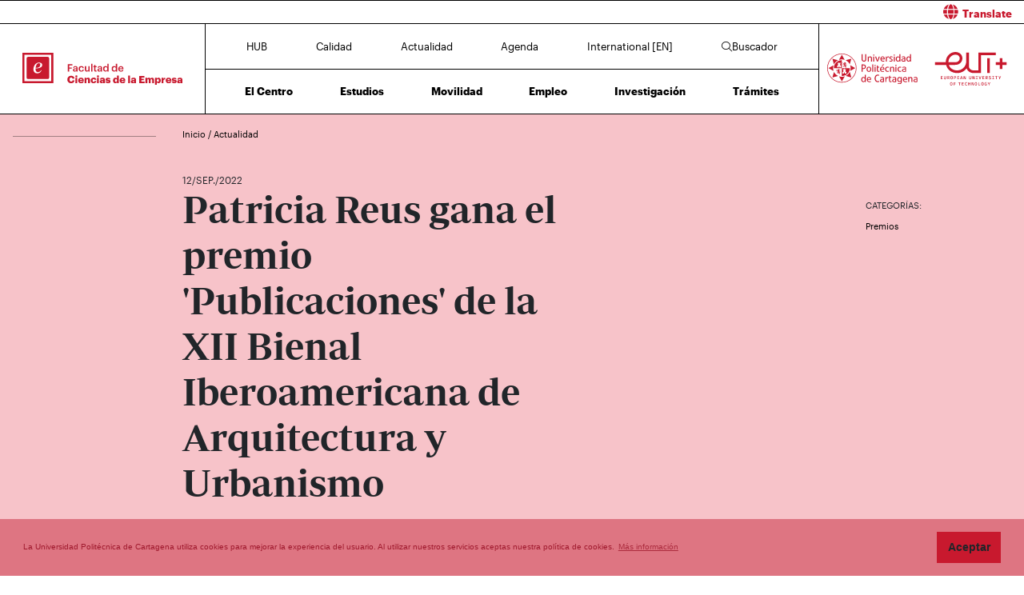

--- FILE ---
content_type: text/html; charset=UTF-8
request_url: https://fce.upct.es/news/patricia-reus-gana-el-premio-publicaciones-de-la-xii-bienal-iberoamericana-de-arquitectura-y-urbanismo
body_size: 74239
content:
<!DOCTYPE html>
<html lang="es"  prefix="og: http://ogp.me/ns#" >
<head>
            <!-- Google tag (gtag.js) -->
        <script async src="https://www.googletagmanager.com/gtag/js?id=G-GCVCRQY5JC"></script>
        <script>
            window.dataLayer = window.dataLayer || [];
            function gtag(){dataLayer.push(arguments);}
            gtag('js', new Date());
            gtag('config', 'G-GCVCRQY5JC');
        </script>
        <meta charset="utf-8">
    <meta http-equiv="X-UA-Compatible" content="IE=edge">
    <meta name="viewport" content="width=device-width, initial-scale=1">
    <!-- The above 3 meta tags *must* come first in the head; any other head content must come *after* these tags -->
    <meta name="description" content="">

    
            
    <meta property="og:url" content="https://fce.upct.es/news/patricia-reus-gana-el-premio-publicaciones-de-la-xii-bienal-iberoamericana-de-arquitectura-y-urbanismo"/>
    <meta property="og:title" content="Patricia Reus gana el premio &#039;Publicaciones&#039; de la XII Bienal Iberoamericana de Arquitectura y Urbanismo"/>
    <meta property="og:type" content="website"/>
    <meta property="og:image" content="https://www.upct.es/contenido/destacados/imagenes_grandes/img_14646Patricia%20Reus%20%20apa.jpg"/>
    <meta property="og:image:width" content="1200" />
    <meta property="og:image:height" content="550" />
    <meta property="og:image:type" content="image/jpeg" />
    <meta property="og:site_name" content="FCE - Universidad Politécnica de Cartagena"/>
    <meta property="og:description" content="&lt;p&gt;La serie de art&amp;iacute;culos de reflexi&amp;oacute;n urbana que Patricia Reus publica peri&amp;oacute;dicamente en el diario &amp;#39;La Verdad&amp;#39; le ha valido el premio de la&amp;nbsp;XII Bienal Iberoameric..."/>
    
    <meta name="twitter:site" content="FCE - Universidad Politécnica de Cartagena">
    <meta name="twitter:title" content="Patricia Reus gana el premio &#039;Publicaciones&#039; de la XII Bienal Iberoamericana de Arquitectura y Urbanismo">
    <meta name="twitter:description" content="&lt;p&gt;La serie de art&amp;iacute;culos de reflexi&amp;oacute;n urbana que Patricia Reus publica peri&amp;oacute;dicamente en el diario &amp;#39;La Verdad&amp;#39; le ha valido el premio de la&amp;nbsp;XII Bienal Iberoameric...">
    <meta name="twitter:card" content="summary_large_image">
    <meta name="twitter:image" content="https://www.upct.es/contenido/destacados/imagenes_grandes/img_14646Patricia%20Reus%20%20apa.jpg">
    


    
        <link rel="apple-touch-icon" sizes="180x180" href="https://fce.upct.es/themes/fce/assets/img/favicon/apple-touch-icon.png">
    <link rel="icon" type="image/png" sizes="32x32" href="https://fce.upct.es/themes/fce/assets/img/favicon/favicon-32x32.png">
    <link rel="icon" type="image/png" sizes="16x16" href="https://fce.upct.es/themes/fce/assets/img/favicon/favicon-16x16.png">
    <link rel="manifest" href="https://fce.upct.es/themes/fce/assets/img/favicon/site.webmanifest">
    
    <link rel="mask-icon" href="https://fce.upct.es/themes/fce/assets/img/favicon/safari-pinned-tab.svg">
    <link rel="shortcut icon" href="https://fce.upct.es/themes/fce/assets/img/favicon/favicon.ico">










        <meta name="apple-mobile-web-app-title" content="FCE">
    <meta name="application-name" content="FCE">
    <meta name="theme-color" content="#c8192e" />
    <meta name="apple-mobile-web-app-status-bar-style" content="black-translucent">
    <meta name="csrf-token" content="AtwJJbedrkF8yfyBAJI2Fiyg2vtffyqRWs9UUoZf">

    <title>Patricia Reus gana el premio 'Publicaciones' de la XII Bienal Iberoamericana de Arquitectura y Urbanismo | FCE | UPCT</title>

    <!-- Page styles -->
            <link rel="stylesheet" href="https://cdnjs.cloudflare.com/ajax/libs/twitter-bootstrap/4.4.1/css/bootstrap.min.css" media="screen">
            <link rel="stylesheet" href="https://fce.upct.es/css/mdb.css" media="screen">
            <link rel="stylesheet" href="https://fce.upct.es/css/fontawesome6/styles/all.min.css" media="screen">
            <link rel="stylesheet" href="https://fce.upct.es/themes/centros/assets/fonts/Periodico/Periodico.min.css" media="screen">
            <link rel="stylesheet" href="https://fce.upct.es/themes/centros/assets/fonts/Graphik/Graphik.min.css" media="screen">
                            <link rel="stylesheet" href="https://fce.upct.es/themes/centros/assets/css/fce.min.css" media="screen">
            
        <link media="all" type="text/css" rel="stylesheet" href="https://fce.upct.es/css/jquery.fancybox.min.css">

    <!-- HTML5 shim and Respond.js for IE8 support of HTML5 elements and media queries -->
    <!-- WARNING: Respond.js doesn't work if you view the page via file:// -->
    <!--[if lt IE 9]>
    <script src="https://cdnjs.cloudflare.com/ajax/libs/html5shiv/3.7.3/html5shiv.min.js"></script>
    <script src="https://cdnjs.cloudflare.com/ajax/libs/respond.js/1.4.2/respond.min.js"></script>
    <![endif]-->
        









        </head>
<body class="parallax page-news " id="body">
    <!-- [start_include] -->
    <div id="wrapper">
            <header class="primary-background">
                    <div id="menu" class="section-margin ">
            <div class="">
                <div class="fixed-top">
                    <div id="google-translate" class="bg-white" style="padding: 0.8 rem; border-top: 1px solid #000;">
                <div class="row">
                    <div id="google-translate-msg" class="col-6" style="left: 5%;">
                    </div>
                    <div id="google-translate-globe" class="col-6 text-right">
                    </div>
                </div>
            </div>
        
        <nav class="navbar navbar-collapse white">
            <div class="row-1 logo logo-escuela logo-padding">
                <a class="text-center" href="https://fce.upct.es">
                    <img class="logo-centro-no-collapse img-fluid d-none d-md-inline" src="/themes/centros/assets/svg/logo-6401-1.svg" alt="Facultad de Ciencias de la Empresa">
                    <img class="logo-centro-collapse img-fluid d-none d-md-none" src="/themes/centros/assets/svg/logo-6401-3.svg" alt="Facultad de Ciencias de la Empresa">
                    <img class="logo-centro-collapse-movil img-fluid d-inline d-md-none" src="/themes/centros/assets/svg/logo-6401-3.svg" alt="Facultad de Ciencias de la Empresa">
                </a>
            </div>
            <div class="row-1 contenido-menu contenido-menu-linea">
                <div class="contenido-menu-collapse d-none">
                    <a class="nav-link graphik-bold-web-21 d-none d-lg-inline" href="https://fce.upct.es/hub">HUB</a>
                    <button class="navbar-toggler noselect" type="button" aria-expanded="false" onclick="toggleMenu();" aria-label="Toggle navigation">
                        
                        <i class="fal fa-bars"></i>
                    </button>
                </div>
                <div class="contenido-menu-superior d-none d-md-flex">
                    <div class="nav-item"><a class="nav-link" href="https://fce.upct.es/hub">HUB</a></div>
                    <div class="nav-item"><a class="nav-link" href="https://fce.upct.es/calidad">Calidad</a></div>
                    <div class="nav-item"><a class="nav-link" href="https://fce.upct.es/actualidad">Actualidad</a></div>
                    <div class="nav-item"><a class="nav-link" href="https://fce.upct.es/agenda">Agenda</a></div>
                    <div class="nav-item"><a class="nav-link" href="https://fce.upct.es/international">International [EN]</a></div>
                                            <div class="nav-item"><a class="nav-link" href="https://fce.upct.es/buscador"><i class="fal fa-search"></i>Buscador</a></div>
                                    </div>
                <div class="contenido-menu-inferior d-none d-md-flex">
                    <div class="nav-item"><a class="nav-link" href="https://fce.upct.es/centro">El Centro</a></div>
                    <div class="nav-item"><a class="nav-link" href="https://fce.upct.es/estudios">Estudios</a></div>
                    <div class="nav-item"><a class="nav-link" href="https://fce.upct.es/movilidad">Movilidad</a></div>
                    <div class="nav-item"><a class="nav-link" href="https://fce.upct.es/bolsa-de-empleo">Empleo</a></div>
                    <div class="nav-item"><a class="nav-link" href="https://fce.upct.es/investigacion">Investigación</a></div>
                    <div class="nav-item"><a class="nav-link" href="https://fce.upct.es/tramites">Trámites</a></div>
                </div>
            </div>

            <div class="row-1 logo logo-upct logo-padding">
                <a class="d-lg-block text-center" href="https://www.upct.es/" id="upctdynwidth" target="_blank" rel="noopener">
                    <img class="logo-upct-no-collapse img-fluid d-none d-md-inline pr-2"  src="/themes/centros/assets/svg/upct-logo-6401.svg" alt="Universidad Politécnica de Cartagena">
                    <img class="logo-upct-collapse img-fluid d-none d-md-none p-3" src="/themes/centros/assets/svg/upct-logo-6401.svg" alt="Universidad Politécnica de Cartagena">
                    <img class="logo-upct-solo-collapse d-inline d-md-none" src="/themes/centros/assets/svg/logo-upct-solo-6401.svg" alt="Universidad Politécnica de Cartagena">
                </a>
                <a class="d-lg-block text-center" href="https://www.univ-tech.eu/" id="eutdynwidth" target="_blank" rel="noopener">
                    <img class="logo-upct-no-collapse img-fluid d-none d-md-inline pl-2" src="/themes/centros/assets/svg/eut-logo-6401.svg" alt="European University of Technology" style="max-height: 4.2rem;">
                    <img class="logo-upct-collapse img-fluid d-none d-md-none p-3" src="/themes/centros/assets/svg/eut-logo-6401.svg" alt="European University of Technology" style="max-height: 5.8rem;">
                    <img class="logo-upct-solo-collapse d-inline d-md-none" src="/themes/centros/assets/svg/eut-logo-6401.svg" alt="European University of Technology" style="max-height: 4rem;">
                </a>
            </div>

                            <div class="row-2 nav-item-1 d-none">
                    <div class="nav-item"><a class="nav-link text-center" href="https://fce.upct.es/hub">HUB</a></div>
                </div>
                        <div class="row-2 nav-item-2 d-none">
                <div class="center-menu">
                    <div class="nav-item"><a class="nav-link" href="https://fce.upct.es/calidad">Calidad</a></div>
                    <div class="nav-item"><a class="nav-link" href="https://fce.upct.es/actualidad">Actualidad</a></div>
                    <div class="nav-item"><a class="nav-link" href="https://fce.upct.es/agenda">Agenda</a></div>
                    <div class="nav-item"><a class="nav-link" href="https://fce.upct.es/international">International [EN]</a></div>
                </div>
            </div>
                            <div class="row-2 nav-item-3 d-none">
                    <div class="nav-item nav-item-5"><a class="nav-link text-center" href="https://fce.upct.es/buscador"><i class="fal fa-search"></i>Buscador</a></div>
                </div>
            
            <div class="row-3 d-none">
                <div class="nav-item"><a class="nav-link" href="https://fce.upct.es/centro">El Centro</a></div>
                <div class="nav-item"><a class="nav-link" href="https://fce.upct.es/estudios">Estudios</a></div>
                <div class="nav-item"><a class="nav-link" href="https://fce.upct.es/movilidad">Movilidad</a></div>
                <div class="nav-item"><a class="nav-link" href="https://fce.upct.es/bolsa-de-empleo">Empleo</a></div>
                <div class="nav-item"><a class="nav-link" href="https://fce.upct.es/investigacion">Investigación</a></div>
                <div class="nav-item"><a class="nav-link" href="https://fce.upct.es/tramites">Trámites</a></div>
            </div>
        </nav>
    </div>


                
                
                
                
            </div>
        </div>
                </header>

    <div class="body">
                    <div id="news-header" class="section-margin ">
            <div class="">
                <div class="container section-header">
    <div class="row mb-5 breadcrumb-content">
        <div class="col-md-1 col-lg-2 float-left">
            <p class="hr-sect"></p>
        </div>
        <div class="col-md-10 col-lg-10 float-left">
            <p class="breadcrumb-text">
                                    <a class="link-breadcrumb" href="/index"> Inicio </a> / <a class="link-breadcrumb" href="/actualidad"> Actualidad </a>
                            </p>
        </div>
    </div>

    <div class="row">
        <div class="col-md-6 col-lg-6 offset-lg-2 offset-md-1">
            <span style="font-size: 1.2rem" class="mb-5"> 12/SEP./2022</span>
        </div>
    </div>
    <div class="row">
        <div class="col-md-8 col-lg-5 offset-lg-2 offset-md-1">
            <h1 class="animated fadeInUp slow mb-5">Patricia Reus gana el premio 'Publicaciones' de la XII Bienal Iberoamericana de Arquitectura y Urbanismo</h1>
        </div>
        <div class="col-md-2 col-lg-2 offset-lg-3 offset-md-1">
                            <p class="title-actions mt-4">CATEGORÍAS:</p>
                                    <button class="btn btn-link categoria" data-category="666">Premios</button>
                    
                                    </div>
    </div>
</div>
<div id="captioned-gallery" class="main-img mb-5">
                        <figure class="slider">
                <figure>
                    <img src="https://www.upct.es/contenido/destacados/imagenes_grandes/img_14646Patricia Reus  apa.jpg" alt="Patricia Reus gana el premio &#039;Publicaciones&#039; de la XII Bienal Iberoamericana de Arquitectura y Urbanismo">
                    <figcaption>Uno de los artículos de Patricia Reus en La Verdad.</figcaption>
                </figure>
            </figure>
            </div>
<form method="POST" action="https://fce.upct.es/buscador/resultados" accept-charset="UTF-8" id="search_form"><input name="_token" type="hidden" value="AtwJJbedrkF8yfyBAJI2Fiyg2vtffyqRWs9UUoZf">
<input name="keywords" type="hidden">
<input name="category" type="hidden">
<input name="fechadesde" type="hidden">
<input name="fechahasta" type="hidden">
</form>

                
                
                
                
            </div>
        </div>
                        <div id="news-content" class="section-margin ">
            <div class="">
                <div class="container">
    <div class="row">
        <div class="col-md-1 col-lg-2">
                    </div>

        <div class="col-md-9 col-lg-8">
                                                        <div class="row">
                        <div class="col-md-9 col-lg-9 offset-md-2 offset-lg-2">
                            <p>La serie de art&iacute;culos de reflexi&oacute;n urbana que Patricia Reus publica peri&oacute;dicamente en el diario &#39;La Verdad&#39; le ha valido el premio de la&nbsp;XII Bienal Iberoamericana de Arquitectura y Urbanismo: Habitar al margen en la categor&iacute;a &#39;Publicaciones&#39;. Los galardones se entregar&aacute;n a final de mes en M&eacute;xico.</p>
<p>Los escritos de la investigadora y profesora de la Escuela de Arquitectura y Edificaci&oacute;n (ETSAE) de la UPCT reflexionan sobre la arquitectura, el urbanismo, el espacio p&uacute;blico, la movilidad, las normativas, el urbanismo con perspectiva de g&eacute;nero, la inclusi&oacute;n&hellip; en definitiva, sobre la ciudad y sus habitantes, desde un punto de vista divulgativo para despertar el inter&eacute;s y la reflexi&oacute;n de la poblaci&oacute;n no especializada en la construcci&oacute;n urbana.</p>
<p>&quot;Estoy muy contenta y me parece muy interesante el cambio de paradigma que propone la Bienal Iberoamericana al premiar art&iacute;culos en un peri&oacute;dico generalista, en lugar de a publicaciones m&aacute;s disciplinares y endog&aacute;micas, porque en realidad los debates arquitect&oacute;nicos y urban&iacute;sticos nos interesan a todos los ciudadanos&quot;, explica Patricia Reus.</p>
<p>Otras publicaciones e iniciativas docentes de profesores de la ETSAE tambi&eacute;n hab&iacute;an sido seleccionados por esta Bienal Iberoamericana como finalistas en sus premios.&nbsp;</p>
<p>Por un lado, en la categor&iacute;a Programas docentes, la propia Reus y el profesor Jaume Blancafort fueron nominados por su iniciativa &#39;Intervenciones urbanas disruptivas&#39;, en las el alumnado realiza arquitecturas f&iacute;sicas que interpelan directamente al ciudadano sobre cuestiones que afectan a la sociedad contempor&aacute;nea. &quot;La propuesta provoca a los estudiantes: Salir del aula para practicar la profesi&oacute;n en el lugar donde la arquitectura acontece; la calle&quot;, comenta Blancafort.</p>
<p>Por otro lado, tambi&eacute;n fueron finalistas en la categor&iacute;a de Publicaciones los profesores Ricardo Carcel&eacute;n y Fernando Garc&iacute;a por la colecci&oacute;n Make Cool your School!, que recoge los resultados de las Olimpiadas de Arquitectura de la Regi&oacute;n de Murcia organizadas por la Escuela de Arquitectura y Edificaci&oacute;n de la UPCT, en las que se propone a los estudiantes una reflexi&oacute;n sobre los espacios arquitect&oacute;nicos de sus propios centros educativos.</p>
                        </div>
                    </div>
                    <br/>
                
            <br/>
                                        <p class="attachments-header">MÁS INFORMACIÓN</p>
                <ul class="attachments">
                                            <li>
                            <a href="https://www.laverdad.es/autor/patricia-reus-4594.html" target="_blank">
                                Artículos de Patricia Reus en La Verdad
                            </a>
                        </li>
                                    </ul>
                <br/>
                                        <br/>
    </div>
        <div class="col-md-2 col-lg-2">
            <p class="title-actions">COMPARTIR:</p>

            <ul class="list-unstyled list-inline">
                                    <li class="list-inline-item pb-2">
                        <a href="http://www.linkedin.com/shareArticle?mini=true&url=https%3A%2F%2Ffce.upct.es%2Fnews%2Fpatricia-reus-gana-el-premio-publicaciones-de-la-xii-bienal-iberoamericana-de-arquitectura-y-urbanismo&title=Patricia+Reus+gana+el+premio+%27Publicaciones%27+de+la+XII+Bienal+Iberoamericana+de+Arquitectura+y+Urbanismo&summary=%3Cp%3ELa+serie+de+art%26iacute%3Bculos+de+reflexi%26oacute%3Bn+urbana+que+Patricia+Reus+publica+peri%26oacute%3Bdicamente+en+el+diario+%26%2339%3BLa+Verdad%26%2339%3B+le+ha+valido+el+premio+de+la%26nbsp%3BXII+Bienal+Iberoameric...&source=https%3A%2F%2Ffce.upct.es%2Fnews%2Fpatricia-reus-gana-el-premio-publicaciones-de-la-xii-bienal-iberoamericana-de-arquitectura-y-urbanismo" target="_blank" aria-label="Compartir en LinkedIn" title="Compartir en LinkedIn">
                        <span class="fa-stack fa-lg">
                            <i class="fas fa-circle fa-stack-2x"></i>
                            <i class="fab fa-linkedin fa-stack-1x fa-inverse" style="color: white;"></i>
                          </span>
                        </a>
                    </li>
                    <li class="list-inline-item pb-2">
                        <a href="https://twitter.com/intent/tweet?source=https%3A%2F%2Ffce.upct.es%2Fnews%2Fpatricia-reus-gana-el-premio-publicaciones-de-la-xii-bienal-iberoamericana-de-arquitectura-y-urbanismo&text=Patricia%20Reus%20gana%20el%20premio%20%27Publicaciones%27%20de%20la%20XII%20Bienal%20Iberoamericana%20de%20Arquitectura%20y%20Urbanismo%20https%3A%2F%2Ffce.upct.es%2Fnews%2Fpatricia-reus-gana-el-premio-publicaciones-de-la-xii-bienal-iberoamericana-de-arquitectura-y-urbanismo&via=UPCTnoticias" target="_blank" aria-label="Compartir en Twitter" title="Compartir en Twitter">
                         <span class="fa-stack fa-lg">
                            <i class="fas fa-circle fa-stack-2x"></i>
                            <i class="fab fa-x-twitter fa-stack-1x fa-inverse" style="color: white;"></i>
                          </span>
                        </a>
                    </li>
                    <li class="list-inline-item pb-2">
                        <a href="https://www.facebook.com/sharer/sharer.php?u=https%3A%2F%2Ffce.upct.es%2Fnews%2Fpatricia-reus-gana-el-premio-publicaciones-de-la-xii-bienal-iberoamericana-de-arquitectura-y-urbanismo" title="Compartir en Facebook" aria-label="Compartir en Facebook" target="_blank">
                        <span class="fa-stack fa-lg">
                            <i class="fas fa-circle fa-stack-2x"></i>
                            <i class="fab fa-facebook-f fa-stack-1x fa-inverse" style="color: white;"></i>
                        </span>
                        </a>
                    </li>
                    <li class="list-inline-item pb-2">
                        <a href="mailto:?subject=Patricia+Reus+gana+el+premio+%27Publicaciones%27+de+la+XII+Bienal+Iberoamericana+de+Arquitectura+y+Urbanismo&body=%3Cp%3ELa+serie+de+art%26iacute%3Bculos+de+reflexi%26oacute%3Bn+urbana+que+Patricia+Reus+publica+peri%26oacute%3Bdicamente+en+el+diario+%26%2339%3BLa+Verdad%26%2339%3B+le+ha+valido+el+premio+de+la%26nbsp%3BXII+Bienal+Iberoameric...:%0A%0Ahttps%3A%2F%2Ffce.upct.es%2Fnews%2Fpatricia-reus-gana-el-premio-publicaciones-de-la-xii-bienal-iberoamericana-de-arquitectura-y-urbanismo" target="_blank" aria-label="Enviar correo" title="Enviar correo">
                        <span class="fa-stack fa-lg">
                            <i class="fas fa-circle fa-stack-2x"></i>
                            <i class="fas fa-envelope fa-stack-1x fa-inverse" style="color: white;"></i>
                        </span>
                        </a>
                    </li>
                            </ul>
        </div>
    </div>
</div>

                
                
                
                
            </div>
        </div>
                        <div id="noticias" class="section-margin ">
            <div class="mb-5 pb-5">
                <div class="texto_noticias_principal" id="recent_news">
    <div class="actualidad-container container">
        <!-- Inicio contenedor principal-->
        <div class="card-group">
                                <div id="block-news-1567" data-id="1567"  class="card card-image block-news nopadding">

                                            <div class="news-image" style="background-image: url('https://www.upct.es/contenido/destacados/imagenes/img_172301738403081320.jpeg')"></div>
                                        <!-- Content -->
                    <div class="news-content text-white text-left rgba-black-strong h-100 pt-4 px-4 justify-content-between noradius d-flex flex-column">
                        <div>
                            <span class="news-date"> 05/ABR./2026</span>
                        </div>


                        <div class="row h-100 pb-5">
                            <div class="col-md-9">
                                <a target="_self" href="https://fce.upct.es/news/la-catedra-de-responsabilidad-social-corporativa-colabora-con-la-estrategia-de-sostenibilidad-del-sector-turistico">
                                    <p class="news-title mt-4">La cátedra de Responsabilidad Social Corporativa colabora con la estrategia de sostenibilidad del sector turístico</p>
                                </a>
                            </div>
                        </div>

                        <div class="row pt-5 pb-5">
                            <div class="col-9 col-sm-10 col-md-9 col-lg-8">
                                                                                                            <span class="news-categoria">Investigación</span>
                                                                                                </div>
                            <div class="col-3 col-sm-2 col-md-3 col-lg-4">
                                                                    <span class="arrow-news" target="_self" href="https://fce.upct.es/news/la-catedra-de-responsabilidad-social-corporativa-colabora-con-la-estrategia-de-sostenibilidad-del-sector-turistico">
                                        <svg xmlns="http://www.w3.org/2000/svg" viewBox="0 0 100 30" height="100%" width="100%">
                                            <polygon class="arrow-animation" points="6.32 0 5.29 1.1 8.44 4.02 0 4.02 0 5.52 8.44 5.52 5.29 8.45 6.32 9.54 11.45 4.77 6.32 0" fill="#FFFFFF">
                                                <animate id="arrow-big-points-r-1567" begin="indefinite" fill="freeze" attributeName="points" dur="250ms" to="66.2 0 65.18 1.1 68.32 4.02 0 4.02 0 5.52 68.32 5.52 65.18 8.45 66.2 9.54 71.33 4.78 66.2 0"></animate>
                                                <animate id="arrow-small-points-r-1567" begin="indefinite" fill="freeze" attributeName="points" dur="250ms" to="6.32 0 5.29 1.1 8.44 4.02 0 4.02 0 5.52 8.44 5.52 5.29 8.45 6.32 9.54 11.45 4.77 6.32 0"></animate>
                                            </polygon>
                                        </svg>
                                    </span>
                                                            </div>
                        </div>
                    </div>

                <!-- Content -->
                </div>
                <!-- Card -->

                                <div id="block-news-1739" data-id="1739"  class="card card-image block-news nopadding">

                                            <div class="news-image" style="background-image: url('https://www.upct.es/contenido/destacados/imagenes/img_178468T7A5794.JPG')"></div>
                                        <!-- Content -->
                    <div class="news-content text-white text-left rgba-black-strong h-100 pt-4 px-4 justify-content-between noradius d-flex flex-column">
                        <div>
                            <span class="news-date"> 22/DIC./2025</span>
                        </div>


                        <div class="row h-100 pb-5">
                            <div class="col-md-9">
                                <a target="_self" href="https://fce.upct.es/news/la-expo-de-jaume">
                                    <p class="news-title mt-4">Columpios, bancos modulares, estructuras plegables y cúpulas de sombraje, ideas de urbanismo táctico de los estudiantes de Arquitectura</p>
                                </a>
                            </div>
                        </div>

                        <div class="row pt-5 pb-5">
                            <div class="col-9 col-sm-10 col-md-9 col-lg-8">
                                                                                                            <span class="news-categoria">Estudiantes</span>
                                                                                                </div>
                            <div class="col-3 col-sm-2 col-md-3 col-lg-4">
                                                                    <span class="arrow-news" target="_self" href="https://fce.upct.es/news/la-expo-de-jaume">
                                        <svg xmlns="http://www.w3.org/2000/svg" viewBox="0 0 100 30" height="100%" width="100%">
                                            <polygon class="arrow-animation" points="6.32 0 5.29 1.1 8.44 4.02 0 4.02 0 5.52 8.44 5.52 5.29 8.45 6.32 9.54 11.45 4.77 6.32 0" fill="#FFFFFF">
                                                <animate id="arrow-big-points-r-1739" begin="indefinite" fill="freeze" attributeName="points" dur="250ms" to="66.2 0 65.18 1.1 68.32 4.02 0 4.02 0 5.52 68.32 5.52 65.18 8.45 66.2 9.54 71.33 4.78 66.2 0"></animate>
                                                <animate id="arrow-small-points-r-1739" begin="indefinite" fill="freeze" attributeName="points" dur="250ms" to="6.32 0 5.29 1.1 8.44 4.02 0 4.02 0 5.52 8.44 5.52 5.29 8.45 6.32 9.54 11.45 4.77 6.32 0"></animate>
                                            </polygon>
                                        </svg>
                                    </span>
                                                            </div>
                        </div>
                    </div>

                <!-- Content -->
                </div>
                <!-- Card -->

                                <div id="block-news-1743" data-id="1743"  class="card card-image block-news nopadding">

                                            <div class="news-image" style="background-image: url('https://www.upct.es/contenido/destacados/imagenes/img_17848portada Anuario 2025.jpg')"></div>
                                        <!-- Content -->
                    <div class="news-content text-white text-left rgba-black-strong h-100 pt-4 px-4 justify-content-between noradius d-flex flex-column">
                        <div>
                            <span class="news-date"> 19/DIC./2025</span>
                        </div>


                        <div class="row h-100 pb-5">
                            <div class="col-md-9">
                                <a target="_self" href="https://fce.upct.es/news/anuario-2025">
                                    <p class="news-title mt-4">Anuario 2025</p>
                                </a>
                            </div>
                        </div>

                        <div class="row pt-5 pb-5">
                            <div class="col-9 col-sm-10 col-md-9 col-lg-8">
                                                                                                            <span class="news-categoria">Institucional</span>
                                                                                                </div>
                            <div class="col-3 col-sm-2 col-md-3 col-lg-4">
                                                                    <span class="arrow-news" target="_self" href="https://fce.upct.es/news/anuario-2025">
                                        <svg xmlns="http://www.w3.org/2000/svg" viewBox="0 0 100 30" height="100%" width="100%">
                                            <polygon class="arrow-animation" points="6.32 0 5.29 1.1 8.44 4.02 0 4.02 0 5.52 8.44 5.52 5.29 8.45 6.32 9.54 11.45 4.77 6.32 0" fill="#FFFFFF">
                                                <animate id="arrow-big-points-r-1743" begin="indefinite" fill="freeze" attributeName="points" dur="250ms" to="66.2 0 65.18 1.1 68.32 4.02 0 4.02 0 5.52 68.32 5.52 65.18 8.45 66.2 9.54 71.33 4.78 66.2 0"></animate>
                                                <animate id="arrow-small-points-r-1743" begin="indefinite" fill="freeze" attributeName="points" dur="250ms" to="6.32 0 5.29 1.1 8.44 4.02 0 4.02 0 5.52 8.44 5.52 5.29 8.45 6.32 9.54 11.45 4.77 6.32 0"></animate>
                                            </polygon>
                                        </svg>
                                    </span>
                                                            </div>
                        </div>
                    </div>

                <!-- Content -->
                </div>
                <!-- Card -->

                        </div>
    </div>
</div>
                
                
                
                
            </div>
        </div>
                        <section id="agenda" class="section-margin container">
            <h1 class="title-section text-center ">Agenda</h1>
            <div class="">
                <div id="wrapper-slick">
    <div id="carousel-events">
                                    <div id="block-event-0" data-id="0" class="block-event">
                    <div class="date-evento" >
                        <span class="day-evento" style="margin-top: -10px;">26</span>
                        <span class="month-evento text-uppercase">feb.</span>
                    </div>
                    <div class="title-evento">
                        <a target="_blank" href="https://eventos.upct.es/143521/detail/foro-empleo-universitario-upctemplea-26-empresasuniversidadtalento.html" rel="noopener">
                                                            <span style="line-height: 1.4rem; display: block" class="title-agenda">FORO EMPLEO UNIVERSITARIO UPCTEmPleA+ 26&#039; . (Empresas,Universidad,Talento)</span>
                                                    </a>

                        <span class="float-left">
                            <span class="arrow-event" target="_blank" href="https://eventos.upct.es/143521/detail/foro-empleo-universitario-upctemplea-26-empresasuniversidadtalento.html" rel="noopener">
                                <svg xmlns="http://www.w3.org/2000/svg" viewBox="0 0 150 150" height="100%" width="100%">
                                    <polygon class="arrow-animation" points="6.32 0 5.29 1.1 8.44 4.02 0 4.02 0 5.52 8.44 5.52 5.29 8.45 6.32 9.54 11.45 4.77 6.32 0">
                                        <animate id="arrow-big-points-a-0" begin="indefinite" fill="freeze" attributeName="points" dur="250ms" to="66.2 0 65.18 1.1 68.32 4.02 0 4.02 0 5.52 68.32 5.52 65.18 8.45 66.2 9.54 71.33 4.78 66.2 0"></animate>
                                        <animate id="arrow-small-points-a-0" begin="indefinite" fill="freeze" attributeName="points" dur="250ms" to="6.32 0 5.29 1.1 8.44 4.02 0 4.02 0 5.52 8.44 5.52 5.29 8.45 6.32 9.54 11.45 4.77 6.32 0"></animate>
                                    </polygon>
                                </svg>
                            </span>
                        </span>
                    </div>
                </div>
                    
                                                                            <div id="block-event-1" data-id="1" class="block-event pt-2">
                        <div class="date-evento">
                            <a>
                                                                    <img class="img-aviso" src="https://fce.upct.es/themes/news/assets/img/avisos/estudios.svg" alt="aviso">
                                                                                            </a>
                        </div>

                        <div class="title-evento">
                                                        <a target="_self" href="https://fce.upct.es/event/4126">
                                <span style="line-height: 1.4rem; display: block;" class="title-aviso">Propuesta provisional premios extraordinarios Grado y Master</span>
                            </a>

                            <span class="float-left">
                                                            <span class="arrow-event" target="_self" href="https://fce.upct.es/event/4126">
                                <svg xmlns="http://www.w3.org/2000/svg" viewBox="0 0 150 150" height="100%" width="100%">
                                    <polygon class="arrow-animation" points="6.32 0 5.29 1.1 8.44 4.02 0 4.02 0 5.52 8.44 5.52 5.29 8.45 6.32 9.54 11.45 4.77 6.32 0">
                                        <animate id="arrow-big-points-a-1" begin="indefinite" fill="freeze" attributeName="points" dur="250ms" to="66.2 0 65.18 1.1 68.32 4.02 0 4.02 0 5.52 68.32 5.52 65.18 8.45 66.2 9.54 71.33 4.78 66.2 0"></animate>
                                        <animate id="arrow-small-points-a-1" begin="indefinite" fill="freeze" attributeName="points" dur="250ms" to="6.32 0 5.29 1.1 8.44 4.02 0 4.02 0 5.52 8.44 5.52 5.29 8.45 6.32 9.54 11.45 4.77 6.32 0"></animate>
                                    </polygon>
                                </svg>
                            </span>
                                                        </span>
                        </div>
                    </div>
                                                                                                        <div id="block-event-2" data-id="2" class="block-event pt-2">
                        <div class="date-evento">
                            <a>
                                                                    <img class="img-aviso" src="https://fce.upct.es/themes/news/assets/img/avisos/profesores.svg" alt="aviso">
                                                                                            </a>
                        </div>

                        <div class="title-evento">
                                                        <a target="_self" href="https://fce.upct.es/event/3950">
                                <span style="line-height: 1.4rem; display: block;" class="title-aviso">Nombramiento Presidenta de Asepuc</span>
                            </a>

                            <span class="float-left">
                                                            <span class="arrow-event" target="_self" href="https://fce.upct.es/event/3950">
                                <svg xmlns="http://www.w3.org/2000/svg" viewBox="0 0 150 150" height="100%" width="100%">
                                    <polygon class="arrow-animation" points="6.32 0 5.29 1.1 8.44 4.02 0 4.02 0 5.52 8.44 5.52 5.29 8.45 6.32 9.54 11.45 4.77 6.32 0">
                                        <animate id="arrow-big-points-a-2" begin="indefinite" fill="freeze" attributeName="points" dur="250ms" to="66.2 0 65.18 1.1 68.32 4.02 0 4.02 0 5.52 68.32 5.52 65.18 8.45 66.2 9.54 71.33 4.78 66.2 0"></animate>
                                        <animate id="arrow-small-points-a-2" begin="indefinite" fill="freeze" attributeName="points" dur="250ms" to="6.32 0 5.29 1.1 8.44 4.02 0 4.02 0 5.52 8.44 5.52 5.29 8.45 6.32 9.54 11.45 4.77 6.32 0"></animate>
                                    </polygon>
                                </svg>
                            </span>
                                                        </span>
                        </div>
                    </div>
                                                                                                        <div id="block-event-3" data-id="3" class="block-event pt-2">
                        <div class="date-evento">
                            <a>
                                                                    <img class="img-aviso" src="https://fce.upct.es/themes/news/assets/img/avisos/investigacion.svg" alt="aviso">
                                                                                            </a>
                        </div>

                        <div class="title-evento">
                                                        <a target="_self" href="https://fce.upct.es/event/3910">
                                <span style="line-height: 1.4rem; display: block;" class="title-aviso">AYUDAS ACTIVIDADES CIENTÍFICO-EDUCATIVAS 2025</span>
                            </a>

                            <span class="float-left">
                                                            <span class="arrow-event" target="_self" href="https://fce.upct.es/event/3910">
                                <svg xmlns="http://www.w3.org/2000/svg" viewBox="0 0 150 150" height="100%" width="100%">
                                    <polygon class="arrow-animation" points="6.32 0 5.29 1.1 8.44 4.02 0 4.02 0 5.52 8.44 5.52 5.29 8.45 6.32 9.54 11.45 4.77 6.32 0">
                                        <animate id="arrow-big-points-a-3" begin="indefinite" fill="freeze" attributeName="points" dur="250ms" to="66.2 0 65.18 1.1 68.32 4.02 0 4.02 0 5.52 68.32 5.52 65.18 8.45 66.2 9.54 71.33 4.78 66.2 0"></animate>
                                        <animate id="arrow-small-points-a-3" begin="indefinite" fill="freeze" attributeName="points" dur="250ms" to="6.32 0 5.29 1.1 8.44 4.02 0 4.02 0 5.52 8.44 5.52 5.29 8.45 6.32 9.54 11.45 4.77 6.32 0"></animate>
                                    </polygon>
                                </svg>
                            </span>
                                                        </span>
                        </div>
                    </div>
                                                                                                        <div id="block-event-4" data-id="4" class="block-event pt-2">
                        <div class="date-evento">
                            <a>
                                                                    <img class="img-aviso" src="https://fce.upct.es/themes/news/assets/img/avisos/investigacion.svg" alt="aviso">
                                                                                            </a>
                        </div>

                        <div class="title-evento">
                                                        <a target="_self" href="https://fce.upct.es/event/3498">
                                <span style="line-height: 1.4rem; display: block;" class="title-aviso">Investigadores de la Facultad de Ciencias de la Empresa entre los más influyentes del mundo</span>
                            </a>

                            <span class="float-left">
                                                            <span class="arrow-event" target="_self" href="https://fce.upct.es/event/3498">
                                <svg xmlns="http://www.w3.org/2000/svg" viewBox="0 0 150 150" height="100%" width="100%">
                                    <polygon class="arrow-animation" points="6.32 0 5.29 1.1 8.44 4.02 0 4.02 0 5.52 8.44 5.52 5.29 8.45 6.32 9.54 11.45 4.77 6.32 0">
                                        <animate id="arrow-big-points-a-4" begin="indefinite" fill="freeze" attributeName="points" dur="250ms" to="66.2 0 65.18 1.1 68.32 4.02 0 4.02 0 5.52 68.32 5.52 65.18 8.45 66.2 9.54 71.33 4.78 66.2 0"></animate>
                                        <animate id="arrow-small-points-a-4" begin="indefinite" fill="freeze" attributeName="points" dur="250ms" to="6.32 0 5.29 1.1 8.44 4.02 0 4.02 0 5.52 8.44 5.52 5.29 8.45 6.32 9.54 11.45 4.77 6.32 0"></animate>
                                    </polygon>
                                </svg>
                            </span>
                                                        </span>
                        </div>
                    </div>
                                                                                                        <div id="block-event-5" data-id="5" class="block-event pt-2">
                        <div class="date-evento">
                            <a>
                                                                    <img class="img-aviso" src="https://fce.upct.es/themes/news/assets/img/avisos/empleo.svg" alt="aviso">
                                                                                            </a>
                        </div>

                        <div class="title-evento">
                                                        <a target="_self" href="https://fce.upct.es/event/3414">
                                <span style="line-height: 1.4rem; display: block;" class="title-aviso">ADE continúa siendo la carrera más demanda y la que más crece</span>
                            </a>

                            <span class="float-left">
                                                            <span class="arrow-event" target="_self" href="https://fce.upct.es/event/3414">
                                <svg xmlns="http://www.w3.org/2000/svg" viewBox="0 0 150 150" height="100%" width="100%">
                                    <polygon class="arrow-animation" points="6.32 0 5.29 1.1 8.44 4.02 0 4.02 0 5.52 8.44 5.52 5.29 8.45 6.32 9.54 11.45 4.77 6.32 0">
                                        <animate id="arrow-big-points-a-5" begin="indefinite" fill="freeze" attributeName="points" dur="250ms" to="66.2 0 65.18 1.1 68.32 4.02 0 4.02 0 5.52 68.32 5.52 65.18 8.45 66.2 9.54 71.33 4.78 66.2 0"></animate>
                                        <animate id="arrow-small-points-a-5" begin="indefinite" fill="freeze" attributeName="points" dur="250ms" to="6.32 0 5.29 1.1 8.44 4.02 0 4.02 0 5.52 8.44 5.52 5.29 8.45 6.32 9.54 11.45 4.77 6.32 0"></animate>
                                    </polygon>
                                </svg>
                            </span>
                                                        </span>
                        </div>
                    </div>
                                        </div>
</div>

<div class="row">
    <div class="col-12">
        <span class="title-section all-events">
            <a href="https://fce.upct.es/agenda">Ver toda la agenda (1)</a>
        </span>
    </div>
</div>


                
                    
                    
                
            </div>
        </section>
                </div>

    <footer>
        
        <div class="footer footer-text">
                            <div id="upct-links" class="section-margin container">
            <div class="links-upct">
                <div id="upct-links-divs">
     <div>
        <a href="https://chatgpt.com/g/g-683960fee91c8191b8acfd072521f8e3-upct-bot-para-estudiantes" target="_blank" title="UPCT-bot para estudiantes">
            <span class="fa-solid fa-message-bot fa-5x" style="color: #fff;"></span>
        </a>
    </div>
    <div>       
        <a href="https://upct.ent.sirsidynix.net.uk/client/es_ES/FCE" target="_blank" title="CRAI Biblioteca Temática ETSIT">
            <img src="/themes/centros/assets/img/logo_crai_white.svg" height="35" alt="CRAI">
        </a>
    </div>
    <div>
        <a href="https://campusvirtual.upct.es/" target="_blank" title="Campus Virtual">
            <img src="/themes/centros/assets/img/logo_campus_virtual.svg" alt="Campus Virtual" height="35">
        </a>
    </div>
    <div>
        <a href="https://aulavirtual.upct.es/" aria-label="Ir a Aula Virtual" target="_blank" title="Aula Virtual">
            <span class="fas fa-graduation-cap fa-5x" style="color: #fff;"></span>
        </a>
    </div>
    <div>
        <a href="https://sede.upct.es/" target="_blank" title="Sede UPCT">
            <img src="/themes/centros/assets/img/sede.svg" alt="Sede" height="35">
        </a>
    </div>
    <div>
        <a href="https://media.upct.es/" target="_blank" title="UPCT TV">
            <img src="/themes/centros/assets/img/UPCTtv_transparencia_Blanco.png" height="37" alt="UPCT-TV">
        </a>
    </div>
</div>
                                    
                
                
                
            </div>
        </div>
                                <div id="footer-1" class="section-margin container">
            <div class="">
                <div class="row no-gutters">
  <div class="col-md-6 d-none d-lg-block">
    <p class="float-left centro-footer-contact">(+34) 968 32 55 69</p>
  </div>
  <div class="col-6 d-lg-none">
  	<a class="nav-link waves-effect waves-light float-left" aria-label="Contactar por telefono" href="tel:+34968325569">
      <span class="fa-stack fa-2x">
        <i class="fas fa-circle fa-stack-2x"></i>
        <i class="fa fa-phone fa-stack-1x fa-inverse color-social"></i>
      </span>
    </a>
  </div>
  
   <div class="col-md-6 d-none d-lg-block">
    <p class="float-right centro-footer-contact">decanato@fce.upct.es</p>
  </div>
   <div class="col-6 d-lg-none">
  	<a class="nav-link waves-effect waves-light float-right" aria-label="Contacto por email" href="mailto:decanato@fce.upct.es">
      <span class="fa-stack fa-2x">
        <i class="fas fa-circle fa-stack-2x"></i>
        <i class="fa fa-envelope fa-stack-1x fa-inverse color-social"></i>
      </span>
    </a>
  </div>
</div>
                                    
                
                
                
            </div>
        </div>
                                <div id="footer-main" class="container">
            <div class="">
                <div class="row">
                    <div class="col-md-2">
                        <ul class="nav flex-column">
            <li class="nav-item elemento-menu footer-link elemento-parent">
    <a href="https://fce.upct.es/centro" class="nav-link">EL CENTRO</a>
    <ul class="list-unstyled"><li class="nav-item page-scroll elemento-menu"><a class="nav-link" href="https://fce.upct.es/direccion">Equipo de Dirección</a></li><li class="nav-item page-scroll elemento-menu"><a class="nav-link" href="https://fce.upct.es/junta">Junta Directiva</a></li><li class="nav-item page-scroll elemento-menu"><a class="nav-link" href="https://fce.upct.es/secretaria">Secretaría Académica</a></li><li class="nav-item page-scroll elemento-menu"><a class="nav-link" href="https://fce.upct.es/delegacion-de-estudiantes">Delegación de Estudiantes</a></li><li class="nav-item page-scroll elemento-menu"><a class="nav-link" href="https://fce.upct.es/calendario">Calendario del Centro</a></li><li class="nav-item page-scroll elemento-menu"><a class="nav-link" href="https://fce.upct.es/profesores">Profesorado</a></li><li class="nav-item page-scroll elemento-menu"><a class="nav-link" href="https://fce.upct.es/departamentos">Departamentos</a></li><li class="nav-item page-scroll elemento-menu"><a class="nav-link" href="https://fce.upct.es/normativa">Normativa</a></li></ul></li><li class="nav-item elemento-menu elemento-parent"><a class="nav-link" href="https://fce.upct.es/hub">HUB</a></li>
        </ul>
                    </div>
                    <div class="col-md-3">
                        <ul class="nav flex-column pb-4">
    <li class="nav-item elemento-menu footer-link elemento-parent">
        <a class="nav-link" href="/estudios">ESTUDIOS DE GRADO</a>
        <ul class="list-unstyled">
                            
                                    <li class="nav-item elemento-menu elemento-centro">
                        <a class="nav-link" href="/presentacion-estudio/5920">Doble Grado en Administración y Dirección de Empresas y Turismo</a>
                    </li>
                                            
                                    <li class="nav-item elemento-menu elemento-centro">
                        <a class="nav-link" href="/presentacion-estudio/5101">Grado en Administración y Dirección de Empresas - Plan 2009</a>
                    </li>
                                            
                                    <li class="nav-item elemento-menu elemento-centro">
                        <a class="nav-link" href="/presentacion-estudio/5102">Grado en Administración y Dirección de Empresas - Plan 2024</a>
                    </li>
                                            
                                    <li class="nav-item elemento-menu elemento-centro">
                        <a class="nav-link" href="/presentacion-estudio/5201">Grado en Turismo - Plan 2018</a>
                    </li>
                                            
                                    <li class="nav-item elemento-menu elemento-centro">
                        <a class="nav-link" href="/presentacion-estudio/5202">Grado en Turismo - Plan 2024</a>
                    </li>
                                            
                                    </ul>
    </li>

    <li class="nav-item elemento-menu footer-link elemento-parent">
        <a class="nav-link" href="/estudios">ESTUDIOS DE MÁSTER</a>
        <ul class="list-unstyled">
                                                <li class="nav-item elemento-menu elemento-centro">
                        <a class="nav-link" href="/presentacion-estudio/2121">Máster Universitario en Administración y Dirección de Empresas (MBA)</a>
                    </li>
                                                                                <li class="nav-item elemento-menu elemento-centro">
                        <a class="nav-link" href="/presentacion-estudio/2441">Máster Universitario en Dirección de Entidades de la Economía Social</a>
                    </li>
                                                                                <li class="nav-item elemento-menu elemento-centro">
                        <a class="nav-link" href="/presentacion-estudio/2083">Máster Universitario en Gestión y Dirección de Empresas e Instituciones Turísticas - Plan 2024</a>
                    </li>
                                                                                                <li class="nav-item elemento-menu elemento-centro">
                        <a class="nav-link" href="/presentacion-estudio/2108">Máster Interuniversitario en Contabilidad y Finanzas Corporativas (COFIC)</a>
                    </li>
                                                                                <li class="nav-item elemento-menu elemento-centro">
                        <a class="nav-link" href="/presentacion-estudio/2171">Máster Interuniversitario en Orientación e Intermediación Laboral</a>
                    </li>
                                                                                <li class="nav-item elemento-menu elemento-centro">
                        <a class="nav-link" href="/presentacion-estudio/2461">Máster Interuniversitario en Prevención de Riesgos Laborales</a>
                    </li>
                                    </ul>
    </li>
</ul>
                    </div>
                    <div class="col-md-2">
                        <ul class="nav flex-column">
            <li class="nav-item elemento-menu footer-link elemento-parent">
    <a href="https://fce.upct.es/movilidad" class="nav-link">MOVILIDAD</a>
    <ul class="list-unstyled"><li class="nav-item page-scroll elemento-menu"><a class="nav-link" href="https://fce.upct.es/erasmus">Erasmus+</a></li></ul></li><li class="nav-item elemento-menu footer-link elemento-parent">
    <a href="https://fce.upct.es/investigacion" class="nav-link">INVESTIGACIÓN</a>
    <ul class="list-unstyled"><li class="nav-item page-scroll elemento-menu"><a class="nav-link" href="https://fce.upct.es/investigacion">Grupos de Investigación</a></li><li class="nav-item page-scroll elemento-menu"><a class="nav-link" href="https://fce.upct.es/catedras">Cátedras</a></li></ul></li>
        </ul>
                    </div>
                    <div class="col-md-2">
                        <ul class="nav flex-column">
            <li class="nav-item elemento-menu footer-link elemento-parent">
    <a href="https://fce.upct.es/actualidad" class="nav-link">ACTUALIDAD</a>
    <ul class="list-unstyled"><li class="nav-item page-scroll elemento-menu"><a class="nav-link" href="https://fce.upct.es/actualidad">Noticias</a></li><li class="nav-item page-scroll elemento-menu"><a class="nav-link" href="https://fce.upct.es/agenda">Agenda</a></li></ul></li><li class="nav-item elemento-menu elemento-parent"><a class="nav-link" href="https://fce.upct.es/tramites">TRÁMITES</a></li><li class="nav-item elemento-menu elemento-parent"><a class="nav-link" href="https://fce.upct.es/calidad">CALIDAD</a></li><li class="nav-item elemento-menu elemento-parent"><a class="nav-link" href="https://fce.upct.es/bolsa-de-empleo">EMPLEO</a></li>
        </ul>
                    </div>
                    <div class="col-md-3">
                        <ul class="nav flex-column">
	<li class="nav-item elemento-menu footer-link elemento-parent">
    	<a href="/contacto" class="nav-link">CONTACTO</a>
      	<ul class="list-unstyled">
        	<li class="nav-item elemento-menu">
          		<p class="float-left">
            		<span>
              			Ubicación 
              			<i class="fas fa-map-marker-alt" aria-hidden="true" style="color: white;"></i>
            		</span>
          		</p>
          	</li>
        	<li class="nav-item elemento-menu">  
          		<p class="float-left">
                    Calle Real, 3<br>
              		30201 - Cartagena
          		</p>
        	</li>
      	</ul>
  	</li>
</ul>
<dl class="row contact-info d-none d-lg-block">
	<dt class="col-sm-3">Conserjería</dt>
    <dd class="col-sm-9 pb-3">(+34) 968 32 55 69</dd>
    <dt class="col-sm-3">Dirección</dt>
  	<dd class="col-sm-9">
    	<p>(+34) 968 32 55 69<br>
    	decanato@fce.upct.es</p>
  	</dd>
</dl>

<dl class="row d-lg-none">
	<dt class="col-sm-3 contact-info">Conserjería</dt>
    <dd class="col-sm-12">
        <a class="nav-link waves-effect waves-light float-left" aria-label="Contactar por telefono" href="tel:+34968325569">
            <span class="fa-stack fa-2x">
                <i class="fas fa-circle fa-stack-2x"></i>
                <i class="fa fa-phone fa-stack-1x fa-inverse color-social"></i>
            </span>
        </a>
    </dd>

    <dt class="col-sm-3 contact-info mt-4">Dirección</dt>
  	<dd class="col-sm-12">
        <a class="nav-link waves-effect waves-light float-left" aria-label="Contactar por telefono" href="tel:+34968325569">
            <span class="fa-stack fa-2x">
                <i class="fas fa-circle fa-stack-2x"></i>
                <i class="fa fa-phone fa-stack-1x fa-inverse color-social"></i>
            </span>
        </a>
    	
        <a class="nav-link waves-effect waves-light" aria-label="Contactar por email" href="mailto:decanato@fce.upct.es">
            <span class="fa-stack fa-2x">
                <i class="fas fa-circle fa-stack-2x"></i>
                <i class="fa fa-envelope fa-stack-1x fa-inverse color-social"></i>
            </span>
        </a>
  	</dd>
</dl>
                                        </div>
                </div>
            </div>
        </div>
                                <div id="footer-2" class="section-margin container">
            <div class="">
                <div class="row no-gutters">
  <div class="col-md-6">
    <a href="https://fce.upct.es">
      <img src="/themes/centros/assets/svg/logo-6401-2.svg" class="img-responsive logo-size-left mt-4" alt="Logo FCE" style="height: 4rem !important;">
      </a>
  </div>
    <div class="col-md-6 text-md-right text-center">
        <a href="http://www.upct.es" target="_blank">
            <img src="/themes/centros/assets/img/upct_logo_blanco.svg" class="img-responsive mt-4 mr-2" alt="Universidad Politécnica de Cartagena" style="height: 4rem;">
        </a>
         <a href="https://www.univ-tech.eu/" target="_blank">
            <img src="/themes/centros/assets/img/eut_logo_blanco.svg" class="img-responsive mt-4 ml-2" style="height: 4rem;" alt="EUt+">
        </a>
        <a href="http://www.upct.es" target="_blank">
            <img src="/img/logo_25_blanco.svg" class="img-responsive mt-4 pl-4" alt="25 Aniversario de Universidad Politécnica de Cartagena" style="height: 4rem;">
        </a>
  </div>
</div>
                                    
                
                
                
            </div>
        </div>
                                <div id="footer-social" class="section-margin ">
            <div class="container section-margin">
                <!--Social Icons-->
<div class="d-flex flex-md-row flex-column-reverse justify-content-between">
    <ul class="navbar-nav nav-flex-icons">
        <li class="nav-item">
            <a class="nav-link waves-effect waves-light px-2" aria-label="Ir a Facebook" href="https://www.facebook.com/empresaupct/" target="_blank">
            <span class="fa-stack fa-3x">
                <i class="fas fa-circle fa-stack-2x"></i>
                <i class="fab fa-facebook-f fa-stack-1x fa-inverse color-social"></i>
            </span>
            </a>
            
            <a class="nav-link waves-effect waves-light px-2" aria-label="Ir a Twitter" href="https://twitter.com/empresaupct" target="_blank">
            <span class="fa-stack fa-3x">
                <i class="fas fa-circle fa-stack-2x"></i>
                <i class="fab fa-x-twitter fa-stack-1x fa-inverse color-social"></i>
            </span>
            </a>
            
            <a class="nav-link waves-effect waves-light px-2" aria-label="Ir a Instagram" href="https://www.instagram.com/empresaupct/" target="_blank">
            <span class="fa-stack fa-3x">
                <i class="fas fa-circle fa-stack-2x"></i>
                <i class="fab fa-instagram fa-stack-1x fa-inverse color-social"></i>
            </span>
            </a>
            
            <a class="nav-link waves-effect waves-light px-2" aria-label="Ir a Youtube" href="https://www.youtube.com/channel/UCDEasO5ya4HroYVMNKgitOQ" target="_blank">
            <span class="fa-stack fa-3x">
                <i class="fas fa-circle fa-stack-2x"></i>
                <i class="fab fa-youtube fa-stack-1x fa-inverse color-social"></i>
            </span>
            </a>
            
            <a class="nav-link waves-effect waves-light px-2" aria-label="Ir a Linkedin" href="https://www.linkedin.com/company/facultad-de-ciencias-de-la-empresa-upct/" target="_blank">
            <span class="fa-stack fa-3x">
                <i class="fas fa-circle fa-stack-2x"></i>
                <i class="fab fa-linkedin fa-stack-1x fa-inverse color-social"></i>
            </span>
            </a>
        </li>
    </ul>
    <!--<ul class="navbar-nav nav-flex-icons pb-5 pb-md-0">
        <li class="nav-item">
            <a class="nav-link waves-effect waves-light px-3" href="https://upct.ent.sirsidynix.net.uk/client/es_ES/FCE" target="_blank" title="CRAI Biblioteca Temática ETSIT">
                <img src="/themes/centros/assets/img/logo_crai_white.svg" height="35" alt="CRAI">
            </a>
            <a class="nav-link waves-effect waves-light px-3" href="https://uxxiportal.upct.es/" target="_blank" title="Portal de Servicios">
                <span class="fas fa-cogs fa-5x" style="color: #fff;"></span>
            </a>
            <a class="nav-link waves-effect waves-light px-3" href="https://aulavirtual.upct.es/" target="_blank" title="Aula Virtual">
                <span class="fas fa-graduation-cap fa-5x" style="color: #fff;"></span>
            </a>
            <a class="nav-link waves-effect waves-light px-3" href="https://sede.upct.es/" target="_blank" title="Sede UPCT">
                <img src="/themes/centros/assets/img/sede.svg" alt="Sede" height="35">
            </a>
            <a class="nav-link waves-effect waves-light px-3" href="https://media.upct.es/" target="_blank" title="UPCT TV">
                <img src="/themes/centros/assets/img/UPCTtv_transparencia_Blanco.png" height="37" alt="UPCT-TV">
            </a>
        </li>
    </ul>-->
</div>
                                    
                
                
                
            </div>
        </div>
                        </div>
    </footer>
    </div>
                        <script src="https://code.jquery.com/jquery-3.5.1.min.js"></script>
                                <script src="https://cdnjs.cloudflare.com/ajax/libs/twitter-bootstrap/4.4.1/js/bootstrap.min.js"></script>
                                <script src="https://fce.upct.es/js/mdb.min.js"></script>
                                <script src="https://fce.upct.es/themes/centros/assets/js/centros.js"></script>
                                <script src="https://cdnjs.cloudflare.com/ajax/libs/jquery.caroufredsel/6.2.1/jquery.carouFredSel.packed.js"></script>
            
            <script src="https://cdnjs.cloudflare.com/ajax/libs/es6-promise/4.1.1/es6-promise.auto.min.js"></script>
        <script src="https://unpkg.com/axios@1.0.0/dist/axios.min.js"></script>
        <script src="/js/cookies.js"></script>
        <script>
            axios.defaults.headers.common['X-CSRF-TOKEN'] = 'AtwJJbedrkF8yfyBAJI2Fiyg2vtffyqRWs9UUoZf';

            $.ajaxSetup({
                headers: {
                    'X-CSRF-TOKEN': 'AtwJJbedrkF8yfyBAJI2Fiyg2vtffyqRWs9UUoZf'
                }
            });
            
        </script>
        <script>
    function audit(url, obj) {
        axios.post('https://fce.upct.es/auditor/banner', {
            pid:    '[base64]',
            eid:    '[base64]',
            lid:    '[base64]',
            url:    url
        }).then(function(r) {
            if (obj != null) {
                visitarLink = true;
                obj.click();
            }
            return true;
        });
    }
</script>    
                <script>
            var ruta = "www";
            let message = '<div>';
            if (navigator.userAgent.indexOf('MSIE') > -1 || navigator.userAgent.indexOf('Trident') > -1) {
                message += '<p style="color:red; font-weight:bold;">Esta función no está soportada en Internet Explorer. Para poder hacer uso de esta función, cambie a otro navegador más moderno como por ejemplo: Edge, Chrome o Firefox.</p>';
            }
            message += '<p><span role="button" style="color: #016CA2;text-decoration:none;" href="https://' + ruta + '.upct.es/contenido/barra_tareas/translate.php">Acerca de <strong>Google Translate</strong></span></p><h2 style="font-size:20px">DESCARGO DE RESPONSABILIDAD</h2><p>El sitio web de la Universidad Politécnica de Cartagena ofrece la opción <strong>Google Translate</strong> para ayudarle a leer el sitio web de la UPCT en otros idiomas. <strong>Google Translate</strong> no puede traducir todos los tipos de documentos y es posible que no proporcione una traducción exacta. La Universidad Politécnica de Cartagena no asegura la exactitud de las traducciones proporcionada por <strong>Google Translate</strong>, por lo que no se responsabiliza de la veracidad o el uso que pueda realizarse de la información obtenida, así como de los daños o problemas que pudieran derivarse. </p><p>Si tiene alguna pregunta sobre <strong>Google Translate</strong>, visite el  <a style="color: #016CA2;text-decoration:none;" href="https://translate.google.com/intl/en/about/">sitio web de <strong>Google Translate</strong></a>.</p><p>Si tiene algún problema con <strong>Google Translate</strong>, visite la <span style="color: #016CA2;text-decoration:none;" href="http://translate.google.com/support/">página de soporte de <strong>Google Translate</strong></span> </p></div>';
            var modalHTML = '<div style="z-index: 9999;" class="modal fade" id="modalTraduccion" tabindex="-1" role="dialog" aria-labelledby="tituloModal" aria-hidden="true"> <div class="modal-dialog" role="document"> <div class="modal-content"> <div class="modal-header" style="display: flex;"> <h1 class="modal-title" id="tituloModal" style="width: 100%;font-size:30px">Traducir a otro idioma</h1> <button type="button" class="btn" data-bs-dismiss="modal" data-dismiss="modal" aria-label="Close"> <span class="fas fa-times" aria-hidden="true"></span> </button> </div> <div class="modal-body"> <div class="rowGoogTransElement"> <div id="google_translate_element"></div> <button class="btn" style="background-color: rgb(239, 239, 239);" type="button" onClick="dejarDeTraducir()">Dejar de traducir</button></div> ' + message + ' </div> <div class="modal-footer"> <button type="button" class="btn" style="background-color: rgb(239, 239, 239);" data-bs-dismiss="modal" data-dismiss="modal">Cerrar</button> </div> </div> </div> </div>';
            var label = '<div id="languagelabel" style="display: none"> <span lang="en">Translate this page</span><span lang="es">Traducir esta pÃ¡gina</span> </div>';

            let parent = $("#google-translate-globe");

            $("body").append(modalHTML);
            $("body").append(label);

            let buttonHTML = '<span role="button" style="color: #016CA2;text-decoration:none;" type="button" class="nav-link translateModalButton" data-bs-toggle="modal" data-bs-target="#modalTraduccion" data-toggle="modal" data-target="#modalTraduccion" title="Google Translate" aria-label="Google Translate" style="background-color:transparent"><span class="fas fa-globe fa-3x color-social"><span class="lang-selector lang-selected" style="padding: .2rem .5rem !important;">Translate</span></span></span>'

            $(parent).append(buttonHTML);
        </script>
        <script src='/js/googtransCentros.js'></script>
        <script src='//translate.google.com/translate_a/element.js?cb=googleTranslateElementInit'></script>
    <script src="https://fce.upct.es/js/upcttv.js"></script>
<script src="https://content.jwplatform.com/libraries/47wx7PfZ.js"></script>
<script>
    $('.btn.categoria').click(function(e){
       $('input[name="category"]').val($(this).data('category'));
       $('#search_form').submit();
    });
</script>
    <script src="https://fce.upct.es/js/jquery.fancybox.min.js"></script>
    <script>
        $('a[data-fancybox="cl-group"]').fancybox({
            idleTime  : false,
            baseClass : 'fancybox-custom-layout',
            margin    : 0,
            infobar   : false,
            thumbs    : {
                hideOnClose : false
            },
            touch : {
                vertical : 'auto'
            },
            buttons : [
                'close',
                'thumbs',
                'slideShow',
                'fullScreen'
            ],
            animationEffect   : false,
            closeClickOutside : false,

            caption : function( instance ) {
                var advert = '<div class="ad"><p><a href="//upct.es">Universidad Politécnica de Cartagena</a></p></div>';

                return advert + ( $(this).data('caption') || '' );
            }
        });
    </script>
    <script src="https://fce.upct.es/js/snap.svg-min.js"></script>
    <script>
        $(function() {
            $('.block-news').hover(function(){
                var arrow = $(this).find('.arrow-animation');
                var points = arrow.find("[id^='arrow-big-points']").attr('to');
                var animation = Snap(arrow[0]);
                animation.animate({ points: points }, 300);
            }, function(){
                var arrow = $(this).find('.arrow-animation');
                var points = arrow.find("[id^='arrow-small-points']").attr('to');
                var animation = Snap(arrow[0]);
                animation.animate({ points: points }, 300);
            });
        });
    </script>
    <script src="https://fce.upct.es/js/snap.svg-min.js"></script>
<script>
    $(function() {
        $(".block-event").hover(function () {
            var arrow = $(this).find('.arrow-animation');
            var points = arrow.find("[id^='arrow-big-points']").attr('to');
            var animation = Snap(arrow[0]);
            animation.animate({ points: points }, 300);
        }, function () {
            var arrow = $(this).find('.arrow-animation');
            var points = arrow.find("[id^='arrow-small-points']").attr('to');
            var animation = Snap(arrow[0]);
            animation.animate({ points: points }, 300);
        });

        var $c = $('#carousel-events'),
            $w = $(window);

        var isTouchDevice = ('ontouchstart' in window || 'onmsgesturechange' in window);

        if(isTouchDevice) {
            $c.carouFredSel({
                align: false,
                items: {
                    visible: 4,
                    height: 150
                },
                auto: {
                    delay: 5000
                },
                scroll: {
                    items: 1,
                    duration: 10000,
                    timeoutDuration: 0,
                    easing: 'linear',
                    pauseOnHover: false
                }
            });
        }
        else {
            $c.carouFredSel({
                align: false,
                items: {
                    visible: 4
                },
                auto: {
                  delay: 5000
                },
                scroll: {
                    items: 1,
                    duration: 10000,
                    timeoutDuration: 0,
                    easing: 'linear',
                    pauseOnHover: 'immediate'
                }
            });
        }

        // $w.bind('resize.example', function() {
        //     var nw = $w.width();
        //     if (nw < 990) {
        //         nw = 990;
        //     }
        //
        //     $c.width(nw * 3);
        //     $c.parent().width(nw);
        //
        // }).trigger('resize.example');
        // $('.slick.marquee').slick({
        //     speed: 10000,
        //     autoplay: true,
        //     autoplaySpeed: 100,
        //     centerMode: true,
        //     cssEase: 'linear',
        //     slidesToShow: 4,
        //     slidesToScroll: 1,
        //     variableWidth: false,
        //     infinite: true,
        //     initialSlide: 1,
        //     arrows: false,
        //     buttons: false
        // });
    });
</script>

    </body>
</html><!-- NODE-NAME: node-2 -->

--- FILE ---
content_type: text/css
request_url: https://fce.upct.es/css/mdb.css
body_size: 435675
content:
/*!
 * Material Design for Bootstrap 4
 * Version: MDB PRO 4.5.13
 *
 *
 * Copyright: Material Design for Bootstrap
 * https://mdbootstrap.com/
 *
 * Read the license: https://mdbootstrap.com/license/
 *
 *
 * Documentation: https://mdbootstrap.com/
 *
 * Getting started: https://mdbootstrap.com/getting-started/
 *
 * Tutorials: https://mdbootstrap.com/education/bootstrap/
 *
 * Templates: https://mdbootstrap.com/templates/
 *
 * Support: https://mdbootstrap.com/support/
 *
 * Contact: office@mdbootstrap.com
 *
 * Atribution: Animate CSS, Twitter Bootstrap, Materialize CSS, Normalize CSS, Waves JS, WOW JS, Toastr, Chart.js , Hammer.js
 *
 */.mdb-color.lighten-5{background-color:#d0d6e2 !important}.mdb-color.lighten-4{background-color:#b1bace !important}.mdb-color.lighten-3{background-color:#929fba !important}.mdb-color.lighten-2{background-color:#7283a7 !important}.mdb-color.lighten-1{background-color:#59698d !important}.mdb-color{background-color:#45526e !important}.mdb-color-text{color:#45526e !important}.rgba-mdb-color-slight,.rgba-mdb-color-slight:after{background-color:rgba(69,82,110,.1)}.rgba-mdb-color-light,.rgba-mdb-color-light:after{background-color:rgba(69,82,110,.3)}.rgba-mdb-color-strong,.rgba-mdb-color-strong:after{background-color:rgba(69,82,110,.7)}.mdb-color.darken-1{background-color:#3b465e !important}.mdb-color.darken-2{background-color:#2e3951 !important}.mdb-color.darken-3{background-color:#1c2a48 !important}.mdb-color.darken-4{background-color:#1c2331 !important}.red.lighten-5{background-color:#ffebee !important}.red.lighten-4{background-color:#ffcdd2 !important}.red.lighten-3{background-color:#ef9a9a !important}.red.lighten-2{background-color:#e57373 !important}.red.lighten-1{background-color:#ef5350 !important}.red{background-color:#f44336 !important}.red-text{color:#f44336 !important}.rgba-red-slight,.rgba-red-slight:after{background-color:rgba(244,67,54,.1)}.rgba-red-light,.rgba-red-light:after{background-color:rgba(244,67,54,.3)}.rgba-red-strong,.rgba-red-strong:after{background-color:rgba(244,67,54,.7)}.red.darken-1{background-color:#e53935 !important}.red.darken-2{background-color:#d32f2f !important}.red.darken-3{background-color:#c62828 !important}.red.darken-4{background-color:#b71c1c !important}.red.accent-1{background-color:#ff8a80 !important}.red.accent-2{background-color:#ff5252 !important}.red.accent-3{background-color:#ff1744 !important}.red.accent-4{background-color:#d50000 !important}.pink.lighten-5{background-color:#fce4ec !important}.pink.lighten-4{background-color:#f8bbd0 !important}.pink.lighten-3{background-color:#f48fb1 !important}.pink.lighten-2{background-color:#f06292 !important}.pink.lighten-1{background-color:#ec407a !important}.pink{background-color:#e91e63 !important}.pink-text{color:#e91e63 !important}.rgba-pink-slight,.rgba-pink-slight:after{background-color:rgba(233,30,99,.1)}.rgba-pink-light,.rgba-pink-light:after{background-color:rgba(233,30,99,.3)}.rgba-pink-strong,.rgba-pink-strong:after{background-color:rgba(233,30,99,.7)}.pink.darken-1{background-color:#d81b60 !important}.pink.darken-2{background-color:#c2185b !important}.pink.darken-3{background-color:#ad1457 !important}.pink.darken-4{background-color:#880e4f !important}.pink.accent-1{background-color:#ff80ab !important}.pink.accent-2{background-color:#ff4081 !important}.pink.accent-3{background-color:#f50057 !important}.pink.accent-4{background-color:#c51162 !important}.purple.lighten-5{background-color:#f3e5f5 !important}.purple.lighten-4{background-color:#e1bee7 !important}.purple.lighten-3{background-color:#ce93d8 !important}.purple.lighten-2{background-color:#ba68c8 !important}.purple.lighten-1{background-color:#ab47bc !important}.purple{background-color:#9c27b0 !important}.purple-text{color:#9c27b0 !important}.rgba-purple-slight,.rgba-purple-slight:after{background-color:rgba(156,39,176,.1)}.rgba-purple-light,.rgba-purple-light:after{background-color:rgba(156,39,176,.3)}.rgba-purple-strong,.rgba-purple-strong:after{background-color:rgba(156,39,176,.7)}.purple.darken-1{background-color:#8e24aa !important}.purple.darken-2{background-color:#7b1fa2 !important}.purple.darken-3{background-color:#6a1b9a !important}.purple.darken-4{background-color:#4a148c !important}.purple.accent-1{background-color:#ea80fc !important}.purple.accent-2{background-color:#e040fb !important}.purple.accent-3{background-color:#d500f9 !important}.purple.accent-4{background-color:#a0f !important}.deep-purple.lighten-5{background-color:#ede7f6 !important}.deep-purple.lighten-4{background-color:#d1c4e9 !important}.deep-purple.lighten-3{background-color:#b39ddb !important}.deep-purple.lighten-2{background-color:#9575cd !important}.deep-purple.lighten-1{background-color:#7e57c2 !important}.deep-purple{background-color:#673ab7 !important}.deep-purple-text{color:#673ab7 !important}.rgba-deep-purple-slight,.rgba-deep-purple-slight:after{background-color:rgba(103,58,183,.1)}.rgba-deep-purple-light,.rgba-deep-purple-light:after{background-color:rgba(103,58,183,.3)}.rgba-deep-purple-strong,.rgba-deep-purple-strong:after{background-color:rgba(103,58,183,.7)}.deep-purple.darken-1{background-color:#5e35b1 !important}.deep-purple.darken-2{background-color:#512da8 !important}.deep-purple.darken-3{background-color:#4527a0 !important}.deep-purple.darken-4{background-color:#311b92 !important}.deep-purple.accent-1{background-color:#b388ff !important}.deep-purple.accent-2{background-color:#7c4dff !important}.deep-purple.accent-3{background-color:#651fff !important}.deep-purple.accent-4{background-color:#6200ea !important}.indigo.lighten-5{background-color:#e8eaf6 !important}.indigo.lighten-4{background-color:#c5cae9 !important}.indigo.lighten-3{background-color:#9fa8da !important}.indigo.lighten-2{background-color:#7986cb !important}.indigo.lighten-1{background-color:#5c6bc0 !important}.indigo{background-color:#3f51b5 !important}.indigo-text{color:#3f51b5 !important}.rgba-indigo-slight,.rgba-indigo-slight:after{background-color:rgba(63,81,181,.1)}.rgba-indigo-light,.rgba-indigo-light:after{background-color:rgba(63,81,181,.3)}.rgba-indigo-strong,.rgba-indigo-strong:after{background-color:rgba(63,81,181,.7)}.indigo.darken-1{background-color:#3949ab !important}.indigo.darken-2{background-color:#303f9f !important}.indigo.darken-3{background-color:#283593 !important}.indigo.darken-4{background-color:#1a237e !important}.indigo.accent-1{background-color:#8c9eff !important}.indigo.accent-2{background-color:#536dfe !important}.indigo.accent-3{background-color:#3d5afe !important}.indigo.accent-4{background-color:#304ffe !important}.blue.lighten-5{background-color:#e3f2fd !important}.blue.lighten-4{background-color:#bbdefb !important}.blue.lighten-3{background-color:#90caf9 !important}.blue.lighten-2{background-color:#64b5f6 !important}.blue.lighten-1{background-color:#42a5f5 !important}.blue{background-color:#2196f3 !important}.blue-text{color:#2196f3 !important}.rgba-blue-slight,.rgba-blue-slight:after{background-color:rgba(33,150,243,.1)}.rgba-blue-light,.rgba-blue-light:after{background-color:rgba(33,150,243,.3)}.rgba-blue-strong,.rgba-blue-strong:after{background-color:rgba(33,150,243,.7)}.blue.darken-1{background-color:#1e88e5 !important}.blue.darken-2{background-color:#1976d2 !important}.blue.darken-3{background-color:#1565c0 !important}.blue.darken-4{background-color:#0d47a1 !important}.blue.accent-1{background-color:#82b1ff !important}.blue.accent-2{background-color:#448aff !important}.blue.accent-3{background-color:#2979ff !important}.blue.accent-4{background-color:#2962ff !important}.light-blue.lighten-5{background-color:#e1f5fe !important}.light-blue.lighten-4{background-color:#b3e5fc !important}.light-blue.lighten-3{background-color:#81d4fa !important}.light-blue.lighten-2{background-color:#4fc3f7 !important}.light-blue.lighten-1{background-color:#29b6f6 !important}.light-blue{background-color:#03a9f4 !important}.light-blue-text{color:#03a9f4 !important}.rgba-light-blue-slight,.rgba-light-blue-slight:after{background-color:rgba(3,169,244,.1)}.rgba-light-blue-light,.rgba-light-blue-light:after{background-color:rgba(3,169,244,.3)}.rgba-light-blue-strong,.rgba-light-blue-strong:after{background-color:rgba(3,169,244,.7)}.light-blue.darken-1{background-color:#039be5 !important}.light-blue.darken-2{background-color:#0288d1 !important}.light-blue.darken-3{background-color:#0277bd !important}.light-blue.darken-4{background-color:#01579b !important}.light-blue.accent-1{background-color:#80d8ff !important}.light-blue.accent-2{background-color:#40c4ff !important}.light-blue.accent-3{background-color:#00b0ff !important}.light-blue.accent-4{background-color:#0091ea !important}.cyan.lighten-5{background-color:#e0f7fa !important}.cyan.lighten-4{background-color:#b2ebf2 !important}.cyan.lighten-3{background-color:#80deea !important}.cyan.lighten-2{background-color:#4dd0e1 !important}.cyan.lighten-1{background-color:#26c6da !important}.cyan{background-color:#00bcd4 !important}.cyan-text{color:#00bcd4 !important}.rgba-cyan-slight,.rgba-cyan-slight:after{background-color:rgba(0,188,212,.1)}.rgba-cyan-light,.rgba-cyan-light:after{background-color:rgba(0,188,212,.3)}.rgba-cyan-strong,.rgba-cyan-strong:after{background-color:rgba(0,188,212,.7)}.cyan.darken-1{background-color:#00acc1 !important}.cyan.darken-2{background-color:#0097a7 !important}.cyan.darken-3{background-color:#00838f !important}.cyan.darken-4{background-color:#006064 !important}.cyan.accent-1{background-color:#84ffff !important}.cyan.accent-2{background-color:#18ffff !important}.cyan.accent-3{background-color:#00e5ff !important}.cyan.accent-4{background-color:#00b8d4 !important}.teal.lighten-5{background-color:#e0f2f1 !important}.teal.lighten-4{background-color:#b2dfdb !important}.teal.lighten-3{background-color:#80cbc4 !important}.teal.lighten-2{background-color:#4db6ac !important}.teal.lighten-1{background-color:#26a69a !important}.teal{background-color:#009688 !important}.teal-text{color:#009688 !important}.rgba-teal-slight,.rgba-teal-slight:after{background-color:rgba(0,150,136,.1)}.rgba-teal-light,.rgba-teal-light:after{background-color:rgba(0,150,136,.3)}.rgba-teal-strong,.rgba-teal-strong:after{background-color:rgba(0,150,136,.7)}.teal.darken-1{background-color:#00897b !important}.teal.darken-2{background-color:#00796b !important}.teal.darken-3{background-color:#00695c !important}.teal.darken-4{background-color:#004d40 !important}.teal.accent-1{background-color:#a7ffeb !important}.teal.accent-2{background-color:#64ffda !important}.teal.accent-3{background-color:#1de9b6 !important}.teal.accent-4{background-color:#00bfa5 !important}.green.lighten-5{background-color:#e8f5e9 !important}.green.lighten-4{background-color:#c8e6c9 !important}.green.lighten-3{background-color:#a5d6a7 !important}.green.lighten-2{background-color:#81c784 !important}.green.lighten-1{background-color:#66bb6a !important}.green{background-color:#4caf50 !important}.green-text{color:#4caf50 !important}.rgba-green-slight,.rgba-green-slight:after{background-color:rgba(76,175,80,.1)}.rgba-green-light,.rgba-green-light:after{background-color:rgba(76,175,80,.3)}.rgba-green-strong,.rgba-green-strong:after{background-color:rgba(76,175,80,.7)}.green.darken-1{background-color:#43a047 !important}.green.darken-2{background-color:#388e3c !important}.green.darken-3{background-color:#2e7d32 !important}.green.darken-4{background-color:#1b5e20 !important}.green.accent-1{background-color:#b9f6ca !important}.green.accent-2{background-color:#69f0ae !important}.green.accent-3{background-color:#00e676 !important}.green.accent-4{background-color:#00c853 !important}.light-green.lighten-5{background-color:#f1f8e9 !important}.light-green.lighten-4{background-color:#dcedc8 !important}.light-green.lighten-3{background-color:#c5e1a5 !important}.light-green.lighten-2{background-color:#aed581 !important}.light-green.lighten-1{background-color:#9ccc65 !important}.light-green{background-color:#8bc34a !important}.light-green-text{color:#8bc34a !important}.rgba-light-green-slight,.rgba-light-green-slight:after{background-color:rgba(139,195,74,.1)}.rgba-light-green-light,.rgba-light-green-light:after{background-color:rgba(139,195,74,.3)}.rgba-light-green-strong,.rgba-light-green-strong:after{background-color:rgba(139,195,74,.7)}.light-green.darken-1{background-color:#7cb342 !important}.light-green.darken-2{background-color:#689f38 !important}.light-green.darken-3{background-color:#558b2f !important}.light-green.darken-4{background-color:#33691e !important}.light-green.accent-1{background-color:#ccff90 !important}.light-green.accent-2{background-color:#b2ff59 !important}.light-green.accent-3{background-color:#76ff03 !important}.light-green.accent-4{background-color:#64dd17 !important}.lime.lighten-5{background-color:#f9fbe7 !important}.lime.lighten-4{background-color:#f0f4c3 !important}.lime.lighten-3{background-color:#e6ee9c !important}.lime.lighten-2{background-color:#dce775 !important}.lime.lighten-1{background-color:#d4e157 !important}.lime{background-color:#cddc39 !important}.lime-text{color:#cddc39 !important}.rgba-lime-slight,.rgba-lime-slight:after{background-color:rgba(205,220,57,.1)}.rgba-lime-light,.rgba-lime-light:after{background-color:rgba(205,220,57,.3)}.rgba-lime-strong,.rgba-lime-strong:after{background-color:rgba(205,220,57,.7)}.lime.darken-1{background-color:#c0ca33 !important}.lime.darken-2{background-color:#afb42b !important}.lime.darken-3{background-color:#9e9d24 !important}.lime.darken-4{background-color:#827717 !important}.lime.accent-1{background-color:#f4ff81 !important}.lime.accent-2{background-color:#eeff41 !important}.lime.accent-3{background-color:#c6ff00 !important}.lime.accent-4{background-color:#aeea00 !important}.yellow.lighten-5{background-color:#fffde7 !important}.yellow.lighten-4{background-color:#fff9c4 !important}.yellow.lighten-3{background-color:#fff59d !important}.yellow.lighten-2{background-color:#fff176 !important}.yellow.lighten-1{background-color:#ffee58 !important}.yellow{background-color:#ffeb3b !important}.yellow-text{color:#ffeb3b !important}.rgba-yellow-slight,.rgba-yellow-slight:after{background-color:rgba(255,235,59,.1)}.rgba-yellow-light,.rgba-yellow-light:after{background-color:rgba(255,235,59,.3)}.rgba-yellow-strong,.rgba-yellow-strong:after{background-color:rgba(255,235,59,.7)}.yellow.darken-1{background-color:#fdd835 !important}.yellow.darken-2{background-color:#fbc02d !important}.yellow.darken-3{background-color:#f9a825 !important}.yellow.darken-4{background-color:#f57f17 !important}.yellow.accent-1{background-color:#ffff8d !important}.yellow.accent-2{background-color:#ff0 !important}.yellow.accent-3{background-color:#ffea00 !important}.yellow.accent-4{background-color:#ffd600 !important}.amber.lighten-5{background-color:#fff8e1 !important}.amber.lighten-4{background-color:#ffecb3 !important}.amber.lighten-3{background-color:#ffe082 !important}.amber.lighten-2{background-color:#ffd54f !important}.amber.lighten-1{background-color:#ffca28 !important}.amber{background-color:#ffc107 !important}.amber-text{color:#ffc107 !important}.rgba-amber-slight,.rgba-amber-slight:after{background-color:rgba(255,193,7,.1)}.rgba-amber-light,.rgba-amber-light:after{background-color:rgba(255,193,7,.3)}.rgba-amber-strong,.rgba-amber-strong:after{background-color:rgba(255,193,7,.7)}.amber.darken-1{background-color:#ffb300 !important}.amber.darken-2{background-color:#ffa000 !important}.amber.darken-3{background-color:#ff8f00 !important}.amber.darken-4{background-color:#ff6f00 !important}.amber.accent-1{background-color:#ffe57f !important}.amber.accent-2{background-color:#ffd740 !important}.amber.accent-3{background-color:#ffc400 !important}.amber.accent-4{background-color:#ffab00 !important}.orange.lighten-5{background-color:#fff3e0 !important}.orange.lighten-4{background-color:#ffe0b2 !important}.orange.lighten-3{background-color:#ffcc80 !important}.orange.lighten-2{background-color:#ffb74d !important}.orange.lighten-1{background-color:#ffa726 !important}.orange{background-color:#ff9800 !important}.orange-text{color:#ff9800 !important}.rgba-orange-slight,.rgba-orange-slight:after{background-color:rgba(255,152,0,.1)}.rgba-orange-light,.rgba-orange-light:after{background-color:rgba(255,152,0,.3)}.rgba-orange-strong,.rgba-orange-strong:after{background-color:rgba(255,152,0,.7)}.orange.darken-1{background-color:#fb8c00 !important}.orange.darken-2{background-color:#f57c00 !important}.orange.darken-3{background-color:#ef6c00 !important}.orange.darken-4{background-color:#e65100 !important}.orange.accent-1{background-color:#ffd180 !important}.orange.accent-2{background-color:#ffab40 !important}.orange.accent-3{background-color:#ff9100 !important}.orange.accent-4{background-color:#ff6d00 !important}.deep-orange.lighten-5{background-color:#fbe9e7 !important}.deep-orange.lighten-4{background-color:#ffccbc !important}.deep-orange.lighten-3{background-color:#ffab91 !important}.deep-orange.lighten-2{background-color:#ff8a65 !important}.deep-orange.lighten-1{background-color:#ff7043 !important}.deep-orange{background-color:#ff5722 !important}.deep-orange-text{color:#ff5722 !important}.rgba-deep-orange-slight,.rgba-deep-orange-slight:after{background-color:rgba(255,87,34,.1)}.rgba-deep-orange-light,.rgba-deep-orange-light:after{background-color:rgba(255,87,34,.3)}.rgba-deep-orange-strong,.rgba-deep-orange-strong:after{background-color:rgba(255,87,34,.7)}.deep-orange.darken-1{background-color:#f4511e !important}.deep-orange.darken-2{background-color:#e64a19 !important}.deep-orange.darken-3{background-color:#d84315 !important}.deep-orange.darken-4{background-color:#bf360c !important}.deep-orange.accent-1{background-color:#ff9e80 !important}.deep-orange.accent-2{background-color:#ff6e40 !important}.deep-orange.accent-3{background-color:#ff3d00 !important}.deep-orange.accent-4{background-color:#dd2c00 !important}.brown.lighten-5{background-color:#efebe9 !important}.brown.lighten-4{background-color:#d7ccc8 !important}.brown.lighten-3{background-color:#bcaaa4 !important}.brown.lighten-2{background-color:#a1887f !important}.brown.lighten-1{background-color:#8d6e63 !important}.brown{background-color:#795548 !important}.brown-text{color:#795548 !important}.rgba-brown-slight,.rgba-brown-slight:after{background-color:rgba(121,85,72,.1)}.rgba-brown-light,.rgba-brown-light:after{background-color:rgba(121,85,72,.3)}.rgba-brown-strong,.rgba-brown-strong:after{background-color:rgba(121,85,72,.7)}.brown.darken-1{background-color:#6d4c41 !important}.brown.darken-2{background-color:#5d4037 !important}.brown.darken-3{background-color:#4e342e !important}.brown.darken-4{background-color:#3e2723 !important}.blue-grey.lighten-5{background-color:#eceff1 !important}.blue-grey.lighten-4{background-color:#cfd8dc !important}.blue-grey.lighten-3{background-color:#b0bec5 !important}.blue-grey.lighten-2{background-color:#90a4ae !important}.blue-grey.lighten-1{background-color:#78909c !important}.blue-grey{background-color:#607d8b !important}.blue-grey-text{color:#607d8b !important}.rgba-blue-grey-slight,.rgba-blue-grey-slight:after{background-color:rgba(96,125,139,.1)}.rgba-blue-grey-light,.rgba-blue-grey-light:after{background-color:rgba(96,125,139,.3)}.rgba-blue-grey-strong,.rgba-blue-grey-strong:after{background-color:rgba(96,125,139,.7)}.blue-grey.darken-1{background-color:#546e7a !important}.blue-grey.darken-2{background-color:#455a64 !important}.blue-grey.darken-3{background-color:#37474f !important}.blue-grey.darken-4{background-color:#263238 !important}.grey.lighten-5{background-color:#fafafa !important}.grey.lighten-4{background-color:#f5f5f5 !important}.grey.lighten-3{background-color:#eee !important}.grey.lighten-2{background-color:#e0e0e0 !important}.grey.lighten-1{background-color:#bdbdbd !important}.grey{background-color:#9e9e9e !important}.grey-text{color:#9e9e9e !important}.rgba-grey-slight,.rgba-grey-slight:after{background-color:rgba(158,158,158,.1)}.rgba-grey-light,.md-pills .nav-link:hover,.rgba-grey-light:after{background-color:rgba(158,158,158,.3)}.rgba-grey-strong,.rgba-grey-strong:after{background-color:rgba(158,158,158,.7)}.grey.darken-1{background-color:#757575 !important}.grey.darken-2{background-color:#616161 !important}.grey.darken-3{background-color:#424242 !important}.grey.darken-4{background-color:#212121 !important}.black,.picker__list-item:hover{background-color:#000 !important}.black-text,.toast-close-button:hover,.toast-close-button:focus,.btn.btn-link{color:#000 !important}.rgba-black-slight,.rgba-black-slight:after{background-color:rgba(0,0,0,.1)}.rgba-black-light,.rgba-black-light:after{background-color:rgba(0,0,0,.3)}.rgba-black-strong,.rgba-black-strong:after{background-color:rgba(0,0,0,.7)}.white,.picker__box .picker__header .picker__select--year.browser-default,.picker__box .picker__header .picker__select--month.browser-default,.picker__list-item,.carousel-thumbnails .carousel-indicators .active{background-color:#fff !important}.white-text,.picker__box .picker__table .picker__day--selected,.picker__box .picker__table .picker__day--selected:hover,.picker__box .picker__table .picker--focused,.picker__box .picker__table .picker__day--outfocus,.picker__box .picker__header .picker__date-display,.darktheme .picker__box .picker__footer button,.darktheme .picker__box .picker__calendar-container .clockpicker-plate .clockpicker-tick,.darktheme .picker__box .picker__date-display .clockpicker-display .clockpicker-span-am-pm,.darktheme .picker__box .picker__date-display .clockpicker-display,.clockpicker-display .clockpicker-display-column .clockpicker-span-hours.text-primary,.clockpicker-display .clockpicker-display-column .clockpicker-span-minutes.text-primary,.clockpicker-display .clockpicker-display-column #click-am.text-primary,.clockpicker-display .clockpicker-display-column #click-pm.text-primary,.picker__date-display .clockpicker-display .clockpicker-display-column .clockpicker-span-hours.text-primary,.picker__date-display .clockpicker-display .clockpicker-display-column .clockpicker-span-minutes.text-primary,.picker__date-display .clockpicker-display .clockpicker-display-column #click-am.text-primary,.picker__date-display .clockpicker-display .clockpicker-display-column #click-pm.text-primary,.picker__date-display,.picker--time .picker__button--clear:hover:before,.picker--time .picker__button--clear:focus:before,.picker--time .picker__button--clear:hover,.picker--time .picker__button--clear:focus,.picker__list-item--selected,.picker__list-item--selected:hover,.picker--focused .picker__list-item--selected,#toast-container > div,.toast-close-button,.toast-message a,.toast-message label,.side-nav .search-form .form-control,.side-nav,.dropdown .dropdown-menu .dropdown-item:hover,.dropdown .dropdown-menu .dropdown-item:active,.dropup .dropdown-menu .dropdown-item:hover,.dropup .dropdown-menu .dropdown-item:active,.dropleft .dropdown-menu .dropdown-item:hover,.dropleft .dropdown-menu .dropdown-item:active,.dropright .dropdown-menu .dropdown-item:hover,.dropright .dropdown-menu .dropdown-item:active,.card.card-cascade .view.view-cascade.gradient-card-header{color:#fff !important}.rgba-white-slight,.rgba-white-slight:after{background-color:rgba(255,255,255,.1)}.rgba-white-light,.rgba-white-light:after{background-color:rgba(255,255,255,.3)}.rgba-white-strong,.rgba-white-strong:after{background-color:rgba(255,255,255,.7)}.rgba-stylish-slight{background-color:rgba(62,69,81,.1)}.rgba-stylish-light{background-color:rgba(62,69,81,.3)}.rgba-stylish-strong{background-color:rgba(62,69,81,.7)}.primary-color,ul.stepper .step.active:before,ul.stepper li.active a .circle,ul.stepper li.completed a .circle{background-color:#4285f4 !important}.primary-color-dark{background-color:#0d47a1 !important}.secondary-color{background-color:#a6c !important}.secondary-color-dark{background-color:#93c !important}.default-color{background-color:#2bbbad !important}.default-color-dark{background-color:#00695c !important}.info-color{background-color:#33b5e5 !important}.info-color-dark{background-color:#09c !important}.success-color,ul.stepper .step.done:before{background-color:#00c851 !important}.success-color-dark{background-color:#007e33 !important}.warning-color{background-color:#fb3 !important}.warning-color-dark{background-color:#f80 !important}.danger-color,ul.stepper .step.wrong:before,ul.stepper li.warning a .circle{background-color:#ff3547 !important}.danger-color-dark{background-color:#c00 !important}.elegant-color{background-color:#2e2e2e !important}.elegant-color-dark{background-color:#212121 !important}.stylish-color{background-color:#4b515d !important}.stylish-color-dark{background-color:#3e4551 !important}.unique-color{background-color:#3f729b !important}.unique-color-dark{background-color:#1c2331 !important}.special-color{background-color:#37474f !important}.special-color-dark{background-color:#263238 !important}.purple-gradient{background:linear-gradient(40deg, #ff6ec4, #7873f5) !important}.peach-gradient{background:linear-gradient(40deg, #FFD86F, #FC6262) !important}.aqua-gradient{background:linear-gradient(40deg, #2096ff, #05ffa3) !important}.blue-gradient{background:linear-gradient(40deg, #45cafc, #303f9f) !important}.purple-gradient-rgba{background:linear-gradient(40deg, rgba(255, 110, 196, 0.9), rgba(120, 115, 245, 0.9)) !important}.peach-gradient-rgba{background:linear-gradient(40deg, rgba(255, 216, 111, 0.9), rgba(252, 98, 98, 0.9)) !important}.aqua-gradient-rgba{background:linear-gradient(40deg, rgba(32, 150, 255, 0.9), rgba(5, 255, 163, 0.9)) !important}.blue-gradient-rgba{background:linear-gradient(40deg, rgba(69, 202, 252, 0.9), rgba(48, 63, 159, 0.9)) !important}.dark-grey-text{color:#4f4f4f !important}.dark-grey-text:hover,.dark-grey-text:focus{color:#4f4f4f !important}.hoverable{box-shadow:none;transition:all .55s ease-in-out}.hoverable:hover{box-shadow:0 8px 17px 0 rgba(0,0,0,.2),0 6px 20px 0 rgba(0,0,0,.19);transition:all .55s ease-in-out}.z-depth-0{box-shadow:none !important}.z-depth-1,.card.gradient-card:focus-within .card-image,.chip:active{box-shadow:0 2px 5px 0 rgba(0,0,0,.16),0 2px 10px 0 rgba(0,0,0,.12) !important}.z-depth-1-half{box-shadow:0 5px 11px 0 rgba(0,0,0,.18),0 4px 15px 0 rgba(0,0,0,.15) !important}.z-depth-2{box-shadow:0 8px 17px 0 rgba(0,0,0,.2),0 6px 20px 0 rgba(0,0,0,.19) !important}.z-depth-3{box-shadow:0 12px 15px 0 rgba(0,0,0,.24),0 17px 50px 0 rgba(0,0,0,.19) !important}.z-depth-4{box-shadow:0 16px 28px 0 rgba(0,0,0,.22),0 25px 55px 0 rgba(0,0,0,.21) !important}.z-depth-5{box-shadow:0 27px 24px 0 rgba(0,0,0,.2),0 40px 77px 0 rgba(0,0,0,.22) !important}.disabled,:disabled{pointer-events:none !important}a{cursor:pointer;text-decoration:none;color:#007bff;transition:all .2s ease-in-out}a:hover{transition:all .2s ease-in-out;text-decoration:none}a.disabled:hover,a:disabled:hover{color:#007bff}a:not([href]):not([tabindex]),a:not([href]):not([tabindex]):focus,a:not([href]):not([tabindex]):hover{color:inherit;text-decoration:none}.img-fluid,.modal-dialog.cascading-modal.modal-avatar .modal-header,.video-fluid{max-width:100%;height:auto}.flex-center{display:flex;justify-content:center;align-items:center;height:100%}.flex-center p{margin:0}.flex-center ul{text-align:center}.flex-center ul li{margin-bottom:1rem}.flex-center ul li:last-of-type{margin-bottom:0}.hr-light{border-top:1px solid #fff}.hr-dark{border-top:1px solid #666}.w-responsive{width:75%}@media(max-width: 740px){.w-responsive{width:100%}}.collapsible-body{display:none}.jumbotron{box-shadow:0 2px 5px 0 rgba(0,0,0,.16),0 2px 10px 0 rgba(0,0,0,.12);border-radius:.125rem;background-color:#fff}.bg-primary{background-color:#4285f4 !important}a.bg-primary:hover,a.bg-primary:focus,button.bg-primary:hover,button.bg-primary:focus{background-color:#1266f1 !important}.border-primary{border-color:#4285f4 !important}.bg-danger{background-color:#ff3547 !important}a.bg-danger:hover,a.bg-danger:focus,button.bg-danger:hover,button.bg-danger:focus{background-color:#ff0219 !important}.border-danger{border-color:#ff3547 !important}.bg-warning{background-color:#f80 !important}a.bg-warning:hover,a.bg-warning:focus,button.bg-warning:hover,button.bg-warning:focus{background-color:#cc6d00 !important}.border-warning{border-color:#f80 !important}.bg-success{background-color:#00c851 !important}a.bg-success:hover,a.bg-success:focus,button.bg-success:hover,button.bg-success:focus{background-color:#00953c !important}.border-success{border-color:#00c851 !important}.bg-info{background-color:#33b5e5 !important}a.bg-info:hover,a.bg-info:focus,button.bg-info:hover,button.bg-info:focus{background-color:#1a9bcb !important}.border-info{border-color:#33b5e5 !important}.bg-default{background-color:#2bbbad !important}a.bg-default:hover,a.bg-default:focus,button.bg-default:hover,button.bg-default:focus{background-color:#219287 !important}.border-default{border-color:#2bbbad !important}.bg-secondary{background-color:#a6c !important}a.bg-secondary:hover,a.bg-secondary:focus,button.bg-secondary:hover,button.bg-secondary:focus{background-color:#9540bf !important}.border-secondary{border-color:#a6c !important}.bg-dark{background-color:#212121 !important}a.bg-dark:hover,a.bg-dark:focus,button.bg-dark:hover,button.bg-dark:focus{background-color:#080808 !important}.border-dark{border-color:#212121 !important}.bg-light{background-color:#e0e0e0 !important}a.bg-light:hover,a.bg-light:focus,button.bg-light:hover,button.bg-light:focus{background-color:#c7c7c7 !important}.border-light{border-color:#e0e0e0 !important}.card-img-100{width:100px;height:100px}.card-img-64{width:64px;height:64px}.mml-1{margin-left:-0.25rem !important}.flex-1{flex:1}@font-face{font-family:"Roboto";src:local(Roboto Thin),url("../font/roboto/Roboto-Thin.eot");src:url("../font/roboto/Roboto-Thin.eot?#iefix") format("embedded-opentype"),url("../font/roboto/Roboto-Thin.woff2") format("woff2"),url("../font/roboto/Roboto-Thin.woff") format("woff"),url("../font/roboto/Roboto-Thin.ttf") format("truetype");font-weight:200}@font-face{font-family:"Roboto";src:local(Roboto Light),url("../font/roboto/Roboto-Light.eot");src:url("../font/roboto/Roboto-Light.eot?#iefix") format("embedded-opentype"),url("../font/roboto/Roboto-Light.woff2") format("woff2"),url("../font/roboto/Roboto-Light.woff") format("woff"),url("../font/roboto/Roboto-Light.ttf") format("truetype");font-weight:300}@font-face{font-family:"Roboto";src:local(Roboto Regular),url("../font/roboto/Roboto-Regular.eot");src:url("../font/roboto/Roboto-Regular.eot?#iefix") format("embedded-opentype"),url("../font/roboto/Roboto-Regular.woff2") format("woff2"),url("../font/roboto/Roboto-Regular.woff") format("woff"),url("../font/roboto/Roboto-Regular.ttf") format("truetype");font-weight:400}@font-face{font-family:"Roboto";src:url("../font/roboto/Roboto-Medium.eot");src:url("../font/roboto/Roboto-Medium.eot?#iefix") format("embedded-opentype"),url("../font/roboto/Roboto-Medium.woff2") format("woff2"),url("../font/roboto/Roboto-Medium.woff") format("woff"),url("../font/roboto/Roboto-Medium.ttf") format("truetype");font-weight:500}@font-face{font-family:"Roboto";src:url("../font/roboto/Roboto-Bold.eot");src:url("../font/roboto/Roboto-Bold.eot?#iefix") format("embedded-opentype"),url("../font/roboto/Roboto-Bold.woff2") format("woff2"),url("../font/roboto/Roboto-Bold.woff") format("woff"),url("../font/roboto/Roboto-Bold.ttf") format("truetype");font-weight:700}body{font-family:"Roboto",sans-serif;font-weight:300}h1,h2,h3,h4,h5,h6{font-weight:300}.h1-responsive{font-size:150%}.h2-responsive{font-size:145%}.h3-responsive{font-size:135%}.h4-responsive{font-size:135%}.h5-responsive{font-size:135%}@media(min-width: 576px){.h1-responsive{font-size:170%}.h2-responsive{font-size:140%}.h3-responsive{font-size:125%}.h4-responsive{font-size:125%}.h5-responsive{font-size:125%}}@media(min-width: 768px){.h1-responsive{font-size:200%}.h2-responsive{font-size:170%}.h3-responsive{font-size:140%}.h4-responsive{font-size:125%}.h5-responsive{font-size:125%}}@media(min-width: 992px){.h1-responsive{font-size:200%}.h2-responsive{font-size:170%}.h3-responsive{font-size:140%}.h4-responsive{font-size:125%}.h5-responsive{font-size:125%}}@media(min-width: 1200px){.h1-responsive{font-size:250%}.h2-responsive{font-size:200%}.h3-responsive{font-size:170%}.h4-responsive{font-size:140%}.h5-responsive{font-size:125%}}.divider-new{flex-direction:row;justify-content:center;align-items:center;display:flex;margin-top:2.8rem;margin-bottom:2.8rem}.divider-new > h1,.divider-new h2,.divider-new h3,.divider-new h4,.divider-new h5,.divider-new h6{margin-bottom:0}.divider-new:before,.divider-new:after{content:"";height:1.5px;flex:1;height:2px;background:#c6c6c6}.divider-new:before{margin:0 .5rem 0 0}.divider-new:after{margin:0 0 0 .5rem}.blockquote{padding:.5rem 1rem;border-left:.25rem solid #eceeef}.blockquote.text-right{border-left:none;border-right:.25rem solid #eceeef}.blockquote .bq-title{margin-bottom:0;font-size:1.5rem;font-weight:400}.blockquote p{padding:1rem 0;font-size:1.1rem}.bq-primary{border-left:3px solid #4285f4 !important}.bq-primary .bq-title{color:#4285f4 !important}.bq-danger{border-left:3px solid #ff3547 !important}.bq-danger .bq-title{color:#ff3547 !important}.bq-warning{border-left:3px solid #fb3 !important}.bq-warning .bq-title{color:#fb3 !important}.bq-success{border-left:3px solid #00c851 !important}.bq-success .bq-title{color:#00c851 !important}.bq-info{border-left:3px solid #33b5e5 !important}.bq-info .bq-title{color:#33b5e5 !important}.text-primary{color:#4285f4 !important}a.text-primary:hover,a.text-primary:focus{color:#1266f1 !important}.text-danger{color:#ff3547 !important}a.text-danger:hover,a.text-danger:focus{color:#ff0219 !important}.text-warning{color:#f80 !important}a.text-warning:hover,a.text-warning:focus{color:#cc6d00 !important}.text-success{color:#00c851 !important}a.text-success:hover,a.text-success:focus{color:#00953c !important}.text-info{color:#33b5e5 !important}a.text-info:hover,a.text-info:focus{color:#1a9bcb !important}.text-default{color:#2bbbad !important}a.text-default:hover,a.text-default:focus{color:#219287 !important}.text-secondary{color:#a6c !important}a.text-secondary:hover,a.text-secondary:focus{color:#9540bf !important}.text-dark{color:#212121 !important}a.text-dark:hover,a.text-dark:focus{color:#080808 !important}.text-light{color:#e0e0e0 !important}a.text-light:hover,a.text-light:focus{color:#c7c7c7 !important}.font-small{font-size:.9rem}.view{position:relative;overflow:hidden;cursor:default}.view .mask{position:absolute;top:0;left:0;right:0;bottom:0;overflow:hidden;width:100%;height:100%;background-attachment:fixed}.view img,.view video{position:relative;display:block}.view video.video-intro{z-index:-100;top:50%;left:50%;transform:translateX(-50%) translateY(-50%);transition:1s opacity;min-width:100%;min-height:100%;width:auto;height:auto}.overlay .mask{opacity:0;transition:all .4s ease-in-out}.overlay .mask:hover{opacity:1}.zoom img,.zoom video{transition:all .2s linear}.zoom:hover img,.zoom:hover video{transform:scale(1.1)}.pattern-1{background:url("../img/overlays/01.png")}.pattern-2{background:url("../img/overlays/02.png")}.pattern-3{background:url("../img/overlays/03.png")}.pattern-4{background:url("../img/overlays/04.png")}.pattern-5{background:url("../img/overlays/05.png")}.pattern-6{background:url("../img/overlays/06.png")}.pattern-7{background:url("../img/overlays/07.png")}.pattern-8{background:url("../img/overlays/08.png")}.pattern-9{background:url("../img/overlays/09.png")}/*!
 * Waves v0.7.6
 * http://fian.my.id/Waves
 *
 * Copyright 2014-2018 Alfiana E. Sibuea and other contributors
 * Released under the MIT license
 * https://github.com/fians/Waves/blob/master/LICENSE */.waves-effect{position:relative;cursor:pointer;overflow:hidden;-webkit-user-select:none;-moz-user-select:none;-ms-user-select:none;user-select:none;-webkit-tap-highlight-color:transparent}.waves-effect .waves-ripple{position:absolute;border-radius:50%;width:100px;height:100px;margin-top:-50px;margin-left:-50px;opacity:0;background:rgba(0,0,0,.2);background:-webkit-radial-gradient(rgba(0, 0, 0, 0.2) 0, rgba(0, 0, 0, 0.3) 40%, rgba(0, 0, 0, 0.4) 50%, rgba(0, 0, 0, 0.5) 60%, rgba(255, 255, 255, 0) 70%);background:-o-radial-gradient(rgba(0, 0, 0, 0.2) 0, rgba(0, 0, 0, 0.3) 40%, rgba(0, 0, 0, 0.4) 50%, rgba(0, 0, 0, 0.5) 60%, rgba(255, 255, 255, 0) 70%);background:-moz-radial-gradient(rgba(0, 0, 0, 0.2) 0, rgba(0, 0, 0, 0.3) 40%, rgba(0, 0, 0, 0.4) 50%, rgba(0, 0, 0, 0.5) 60%, rgba(255, 255, 255, 0) 70%);background:radial-gradient(rgba(0, 0, 0, 0.2) 0, rgba(0, 0, 0, 0.3) 40%, rgba(0, 0, 0, 0.4) 50%, rgba(0, 0, 0, 0.5) 60%, rgba(255, 255, 255, 0) 70%);-webkit-transition:all .5s ease-out;-moz-transition:all .5s ease-out;-o-transition:all .5s ease-out;transition:all .5s ease-out;-webkit-transition-property:-webkit-transform,opacity;-moz-transition-property:-moz-transform,opacity;-o-transition-property:-o-transform,opacity;transition-property:transform,opacity;-webkit-transform:scale(0) translate(0, 0);-moz-transform:scale(0) translate(0, 0);-ms-transform:scale(0) translate(0, 0);-o-transform:scale(0) translate(0, 0);transform:scale(0) translate(0, 0);pointer-events:none}.waves-effect.waves-light .waves-ripple{background:rgba(255,255,255,.4);background:-webkit-radial-gradient(rgba(255, 255, 255, 0.2) 0, rgba(255, 255, 255, 0.3) 40%, rgba(255, 255, 255, 0.4) 50%, rgba(255, 255, 255, 0.5) 60%, rgba(255, 255, 255, 0) 70%);background:-o-radial-gradient(rgba(255, 255, 255, 0.2) 0, rgba(255, 255, 255, 0.3) 40%, rgba(255, 255, 255, 0.4) 50%, rgba(255, 255, 255, 0.5) 60%, rgba(255, 255, 255, 0) 70%);background:-moz-radial-gradient(rgba(255, 255, 255, 0.2) 0, rgba(255, 255, 255, 0.3) 40%, rgba(255, 255, 255, 0.4) 50%, rgba(255, 255, 255, 0.5) 60%, rgba(255, 255, 255, 0) 70%);background:radial-gradient(rgba(255, 255, 255, 0.2) 0, rgba(255, 255, 255, 0.3) 40%, rgba(255, 255, 255, 0.4) 50%, rgba(255, 255, 255, 0.5) 60%, rgba(255, 255, 255, 0) 70%)}.waves-effect.waves-classic .waves-ripple{background:rgba(0,0,0,.2)}.waves-effect.waves-classic.waves-light .waves-ripple{background:rgba(255,255,255,.4)}.waves-notransition{-webkit-transition:none !important;-moz-transition:none !important;-o-transition:none !important;transition:none !important}.waves-button,.waves-circle{-webkit-transform:translateZ(0);-moz-transform:translateZ(0);-ms-transform:translateZ(0);-o-transform:translateZ(0);transform:translateZ(0);-webkit-mask-image:-webkit-radial-gradient(circle, white 100%, black 100%)}.waves-button,.waves-button:hover,.waves-button:visited,.waves-button-input{white-space:nowrap;vertical-align:middle;cursor:pointer;border:none;outline:none;color:inherit;background-color:rgba(0,0,0,0);font-size:1em;line-height:1em;text-align:center;text-decoration:none;z-index:1}.waves-button{padding:.85em 1.1em;border-radius:.2em}.waves-button-input{margin:0;padding:.85em 1.1em}.waves-input-wrapper{border-radius:.2em;vertical-align:bottom}.waves-input-wrapper.waves-button{padding:0}.waves-input-wrapper .waves-button-input{position:relative;top:0;left:0;z-index:1}.waves-circle{text-align:center;width:2.5em;height:2.5em;line-height:2.5em;border-radius:50%}.waves-float{-webkit-mask-image:none;-webkit-box-shadow:0 1px 1.5px 1px rgba(0,0,0,.12);box-shadow:0 1px 1.5px 1px rgba(0,0,0,.12);-webkit-transition:all 300ms;-moz-transition:all 300ms;-o-transition:all 300ms;transition:all 300ms}.waves-float:active{-webkit-box-shadow:0 8px 20px 1px rgba(0,0,0,.3);box-shadow:0 8px 20px 1px rgba(0,0,0,.3)}.waves-block{display:block}a.waves-effect,a.waves-light{display:inline-block}/*!
 * animate.css -http://daneden.me/animate
 * Version - 3.7.0
 * Licensed under the MIT license - http://opensource.org/licenses/MIT
 *
 * Copyright (c) 2018 Daniel Eden
 */.animated{animation-duration:1s;animation-fill-mode:both}.animated.infinite{animation-iteration-count:infinite}.animated.delay-1s{animation-delay:1s}.animated.delay-2s{animation-delay:2s}.animated.delay-3s{animation-delay:3s}.animated.delay-4s{animation-delay:4s}.animated.delay-5s{animation-delay:5s}.animated.fast{animation-duration:800ms}.animated.faster{animation-duration:500ms}.animated.slow{animation-duration:2s}.animated.slower{animation-duration:3s}@media(prefers-reduced-motion){.animated{animation:unset !important;transition:none !important}}@keyframes fadeIn{from{opacity:0}to{opacity:1}}.fadeIn{animation-name:fadeIn}@keyframes fadeInDown{from{opacity:0;transform:translate3d(0, -100%, 0)}to{opacity:1;transform:translate3d(0, 0, 0)}}.fadeInDown{animation-name:fadeInDown}@keyframes fadeInLeft{from{opacity:0;transform:translate3d(-100%, 0, 0)}to{opacity:1;transform:translate3d(0, 0, 0)}}.fadeInLeft{animation-name:fadeInLeft}@keyframes fadeInRight{from{opacity:0;transform:translate3d(100%, 0, 0)}to{opacity:1;transform:translate3d(0, 0, 0)}}.fadeInRight{animation-name:fadeInRight}@keyframes fadeInUp{from{opacity:0;transform:translate3d(0, 100%, 0)}to{opacity:1;transform:translate3d(0, 0, 0)}}.fadeInUp{animation-name:fadeInUp}@keyframes fadeOut{from{opacity:1}to{opacity:0}}.fadeOut{animation-name:fadeOut}@keyframes fadeOutDown{from{opacity:1}to{opacity:0;transform:translate3d(0, 100%, 0)}}.fadeOutDown{animation-name:fadeOutDown}@keyframes fadeOutLeft{from{opacity:1}to{opacity:0;transform:translate3d(-100%, 0, 0)}}.fadeOutLeft{animation-name:fadeOutLeft}@keyframes fadeOutRight{from{opacity:1}to{opacity:0;transform:translate3d(100%, 0, 0)}}.fadeOutRight{animation-name:fadeOutRight}@keyframes fadeOutUp{from{opacity:1}to{opacity:0;transform:translate3d(0, -100%, 0)}}.fadeOutUp{animation-name:fadeOutUp}/*!
 * animate.css -http://daneden.me/animate
 * Version - 3.7.0
 * Licensed under the MIT license - http://opensource.org/licenses/MIT
 *
 * Copyright (c) 2018 Daniel Eden
 */@keyframes bounce{from,20%,53%,80%,to{animation-timing-function:cubic-bezier(0.215, 0.61, 0.355, 1);transform:translate3d(0, 0, 0)}40%,43%{animation-timing-function:cubic-bezier(0.755, 0.05, 0.855, 0.06);transform:translate3d(0, -30px, 0)}70%{animation-timing-function:cubic-bezier(0.755, 0.05, 0.855, 0.06);transform:translate3d(0, -15px, 0)}90%{transform:translate3d(0, -4px, 0)}}.bounce{animation-name:bounce;transform-origin:center bottom}@keyframes flash{from,50%,to{opacity:1}25%,75%{opacity:0}}.flash{animation-name:flash}@keyframes pulse{from{transform:scale3d(1, 1, 1)}50%{transform:scale3d(1.05, 1.05, 1.05)}to{transform:scale3d(1, 1, 1)}}.pulse{animation-name:pulse}@keyframes rubberBand{from{transform:scale3d(1, 1, 1)}30%{transform:scale3d(1.25, 0.75, 1)}40%{transform:scale3d(0.75, 1.25, 1)}50%{transform:scale3d(1.15, 0.85, 1)}65%{transform:scale3d(0.95, 1.05, 1)}75%{transform:scale3d(1.05, 0.95, 1)}to{transform:scale3d(1, 1, 1)}}.rubberBand{animation-name:rubberBand}@keyframes shake{from,to{transform:translate3d(0, 0, 0)}10%,30%,50%,70%,90%{transform:translate3d(-10px, 0, 0)}20%,40%,60%,80%{transform:translate3d(10px, 0, 0)}}.shake{animation-name:shake}@keyframes headShake{0%{transform:translateX(0)}6.5%{transform:translateX(-6px) rotateY(-9deg)}18.5%{transform:translateX(5px) rotateY(7deg)}31.5%{transform:translateX(-3px) rotateY(-5deg)}43.5%{transform:translateX(2px) rotateY(3deg)}50%{transform:translateX(0)}}.headShake{animation-timing-function:ease-in-out;animation-name:headShake}@keyframes swing{20%{transform:rotate3d(0, 0, 1, 15deg)}40%{transform:rotate3d(0, 0, 1, -10deg)}60%{transform:rotate3d(0, 0, 1, 5deg)}80%{transform:rotate3d(0, 0, 1, -5deg)}to{transform:rotate3d(0, 0, 1, 0deg)}}.swing{transform-origin:top center;animation-name:swing}@keyframes tada{from{transform:scale3d(1, 1, 1)}10%,20%{transform:scale3d(0.9, 0.9, 0.9) rotate3d(0, 0, 1, -3deg)}30%,50%,70%,90%{transform:scale3d(1.1, 1.1, 1.1) rotate3d(0, 0, 1, 3deg)}40%,60%,80%{transform:scale3d(1.1, 1.1, 1.1) rotate3d(0, 0, 1, -3deg)}to{transform:scale3d(1, 1, 1)}}.tada{animation-name:tada}@keyframes wobble{from{transform:translate3d(0, 0, 0)}15%{transform:translate3d(-25%, 0, 0) rotate3d(0, 0, 1, -5deg)}30%{transform:translate3d(20%, 0, 0) rotate3d(0, 0, 1, 3deg)}45%{transform:translate3d(-15%, 0, 0) rotate3d(0, 0, 1, -3deg)}60%{transform:translate3d(10%, 0, 0) rotate3d(0, 0, 1, 2deg)}75%{transform:translate3d(-5%, 0, 0) rotate3d(0, 0, 1, -1deg)}to{transform:translate3d(0, 0, 0)}}.wobble{animation-name:wobble}@keyframes jello{from,11.1%,to{transform:translate3d(0, 0, 0)}22.2%{transform:skewX(-12.5deg) skewY(-12.5deg)}33.3%{transform:skewX(6.25deg) skewY(6.25deg)}44.4%{transform:skewX(-3.125deg) skewY(-3.125deg)}55.5%{transform:skewX(1.5625deg) skewY(1.5625deg)}66.6%{transform:skewX(-0.78125deg) skewY(-0.78125deg)}77.7%{transform:skewX(0.390625deg) skewY(0.390625deg)}88.8%{transform:skewX(-0.1953125deg) skewY(-0.1953125deg)}}.jello{animation-name:jello;transform-origin:center}@keyframes heartBeat{0%{transform:scale(1)}14%{transform:scale(1.3)}28%{transform:scale(1)}42%{transform:scale(1.3)}70%{transform:scale(1)}}.heartBeat{animation-name:heartBeat;animation-duration:1.3s;animation-timing-function:ease-in-out}@keyframes bounceIn{from,20%,40%,60%,80%,to{animation-timing-function:cubic-bezier(0.215, 0.61, 0.355, 1)}0%{opacity:0;transform:scale3d(0.3, 0.3, 0.3)}20%{transform:scale3d(1.1, 1.1, 1.1)}40%{transform:scale3d(0.9, 0.9, 0.9)}60%{opacity:1;transform:scale3d(1.03, 1.03, 1.03)}80%{transform:scale3d(0.97, 0.97, 0.97)}to{opacity:1;transform:scale3d(1, 1, 1)}}.bounceIn{animation-duration:.75s;animation-name:bounceIn}@keyframes bounceInDown{from,60%,75%,90%,to{animation-timing-function:cubic-bezier(0.215, 0.61, 0.355, 1)}0%{opacity:0;transform:translate3d(0, -3000px, 0)}60%{opacity:1;transform:translate3d(0, 25px, 0)}75%{transform:translate3d(0, -10px, 0)}90%{transform:translate3d(0, 5px, 0)}to{transform:translate3d(0, 0, 0)}}.bounceInDown{animation-name:bounceInDown}@keyframes bounceInLeft{from,60%,75%,90%,to{animation-timing-function:cubic-bezier(0.215, 0.61, 0.355, 1)}0%{opacity:0;transform:translate3d(-3000px, 0, 0)}60%{opacity:1;transform:translate3d(25px, 0, 0)}75%{transform:translate3d(-10px, 0, 0)}90%{transform:translate3d(5px, 0, 0)}to{transform:translate3d(0, 0, 0)}}.bounceInLeft{animation-name:bounceInLeft}@keyframes bounceInRight{from,60%,75%,90%,to{animation-timing-function:cubic-bezier(0.215, 0.61, 0.355, 1)}from{opacity:0;transform:translate3d(3000px, 0, 0)}60%{opacity:1;transform:translate3d(-25px, 0, 0)}75%{transform:translate3d(10px, 0, 0)}90%{transform:translate3d(-5px, 0, 0)}to{transform:translate3d(0, 0, 0)}}.bounceInRight{animation-name:bounceInRight}@keyframes bounceInUp{from,60%,75%,90%,to{animation-timing-function:cubic-bezier(0.215, 0.61, 0.355, 1)}from{opacity:0;transform:translate3d(0, 3000px, 0)}60%{opacity:1;transform:translate3d(0, -20px, 0)}75%{transform:translate3d(0, 10px, 0)}90%{transform:translate3d(0, -5px, 0)}to{transform:translate3d(0, 0, 0)}}.bounceInUp{animation-name:bounceInUp}@keyframes bounceOut{20%{transform:scale3d(0.9, 0.9, 0.9)}50%,55%{opacity:1;transform:scale3d(1.1, 1.1, 1.1)}to{opacity:0;transform:scale3d(0.3, 0.3, 0.3)}}.bounceOut{animation-duration:.75s;animation-name:bounceOut}@keyframes bounceOutDown{20%{transform:translate3d(0, 10px, 0)}40%,45%{opacity:1;transform:translate3d(0, -20px, 0)}to{opacity:0;transform:translate3d(0, 2000px, 0)}}.bounceOutDown{animation-name:bounceOutDown}@keyframes bounceOutLeft{20%{opacity:1;transform:translate3d(20px, 0, 0)}to{opacity:0;transform:translate3d(-2000px, 0, 0)}}.bounceOutLeft{animation-name:bounceOutLeft}@keyframes bounceOutRight{20%{opacity:1;transform:translate3d(-20px, 0, 0)}to{opacity:0;transform:translate3d(2000px, 0, 0)}}.bounceOutRight{animation-name:bounceOutRight}@keyframes bounceOutUp{20%{transform:translate3d(0, -10px, 0)}40%,45%{opacity:1;transform:translate3d(0, 20px, 0)}to{opacity:0;transform:translate3d(0, -2000px, 0)}}.bounceOutUp{animation-name:bounceOutUp}@keyframes fadeInDownBig{from{opacity:0;transform:translate3d(0, -2000px, 0)}to{opacity:1;transform:translate3d(0, 0, 0)}}.fadeInDownBig{animation-name:fadeInDownBig}@keyframes fadeInLeftBig{from{opacity:0;transform:translate3d(-2000px, 0, 0)}to{opacity:1;transform:translate3d(0, 0, 0)}}.fadeInLeftBig{animation-name:fadeInLeftBig}@keyframes fadeInRightBig{from{opacity:0;transform:translate3d(2000px, 0, 0)}to{opacity:1;transform:translate3d(0, 0, 0)}}.fadeInRightBig{animation-name:fadeInRightBig}@keyframes fadeInUpBig{from{opacity:0;transform:translate3d(0, 2000px, 0)}to{opacity:1;transform:translate3d(0, 0, 0)}}.fadeInUpBig{animation-name:fadeInUpBig}@keyframes fadeOutDownBig{from{opacity:1}to{opacity:0;transform:translate3d(0, 2000px, 0)}}.fadeOutDownBig{animation-name:fadeOutDownBig}@keyframes fadeOutLeftBig{from{opacity:1}to{opacity:0;transform:translate3d(-2000px, 0, 0)}}.fadeOutLeftBig{animation-name:fadeOutLeftBig}@keyframes fadeOutRightBig{from{opacity:1}to{opacity:0;transform:translate3d(2000px, 0, 0)}}.fadeOutRightBig{animation-name:fadeOutRightBig}@keyframes fadeOutUpBig{from{opacity:1}to{opacity:0;transform:translate3d(0, -2000px, 0)}}.fadeOutUpBig{animation-name:fadeOutUpBig}@keyframes flip{from{transform:perspective(400px) scale3d(1, 1, 1) translate3d(0, 0, 0) rotate3d(0, 1, 0, -360deg);animation-timing-function:ease-out}40%{transform:perspective(400px) scale3d(1, 1, 1) translate3d(0, 0, 150px) rotate3d(0, 1, 0, -190deg);animation-timing-function:ease-out}50%{transform:perspective(400px) scale3d(1, 1, 1) translate3d(0, 0, 150px) rotate3d(0, 1, 0, -170deg);animation-timing-function:ease-in}80%{transform:perspective(400px) scale3d(0.95, 0.95, 0.95) translate3d(0, 0, 0) rotate3d(0, 1, 0, 0deg);animation-timing-function:ease-in}to{transform:perspective(400px) scale3d(1, 1, 1) translate3d(0, 0, 0) rotate3d(0, 1, 0, 0deg);animation-timing-function:ease-in}}.flip{backface-visibility:visible;animation-name:flip}@keyframes flipInX{from{transform:perspective(400px) rotate3d(1, 0, 0, 90deg);animation-timing-function:ease-in;opacity:0}40%{transform:perspective(400px) rotate3d(1, 0, 0, -20deg);animation-timing-function:ease-in}60%{transform:perspective(400px) rotate3d(1, 0, 0, 10deg);opacity:1}80%{transform:perspective(400px) rotate3d(1, 0, 0, -5deg)}to{transform:perspective(400px)}}.flipInX{backface-visibility:visible !important;animation-name:flipInX}@keyframes flipInY{from{transform:perspective(400px) rotate3d(0, 1, 0, 90deg);animation-timing-function:ease-in;opacity:0}40%{transform:perspective(400px) rotate3d(0, 1, 0, -20deg);animation-timing-function:ease-in}60%{transform:perspective(400px) rotate3d(0, 1, 0, 10deg);opacity:1}80%{transform:perspective(400px) rotate3d(0, 1, 0, -5deg)}to{transform:perspective(400px)}}.flipInY{backface-visibility:visible !important;animation-name:flipInY}@keyframes flipOutX{from{transform:perspective(400px)}30%{transform:perspective(400px) rotate3d(1, 0, 0, -20deg);opacity:1}to{transform:perspective(400px) rotate3d(1, 0, 0, 90deg);opacity:0}}.flipOutX{animation-duration:.75s;animation-name:flipOutX;backface-visibility:visible !important}@keyframes flipOutY{from{transform:perspective(400px)}30%{transform:perspective(400px) rotate3d(0, 1, 0, -15deg);opacity:1}to{transform:perspective(400px) rotate3d(0, 1, 0, 90deg);opacity:0}}.flipOutY{animation-duration:.75s;backface-visibility:visible !important;animation-name:flipOutY}@keyframes lightSpeedIn{from{transform:translate3d(100%, 0, 0) skewX(-30deg);opacity:0}60%{transform:skewX(20deg);opacity:1}80%{transform:skewX(-5deg)}to{transform:translate3d(0, 0, 0)}}.lightSpeedIn{animation-name:lightSpeedIn;animation-timing-function:ease-out}@keyframes lightSpeedOut{from{opacity:1}to{transform:translate3d(100%, 0, 0) skewX(30deg);opacity:0}}.lightSpeedOut{animation-name:lightSpeedOut;animation-timing-function:ease-in}@keyframes rotateIn{from{transform-origin:center;transform:rotate3d(0, 0, 1, -200deg);opacity:0}to{transform-origin:center;transform:translate3d(0, 0, 0);opacity:1}}.rotateIn{animation-name:rotateIn}@keyframes rotateInDownLeft{from{transform-origin:left bottom;transform:rotate3d(0, 0, 1, -45deg);opacity:0}to{transform-origin:left bottom;transform:translate3d(0, 0, 0);opacity:1}}.rotateInDownLeft{animation-name:rotateInDownLeft}@keyframes rotateInDownRight{from{transform-origin:right bottom;transform:rotate3d(0, 0, 1, 45deg);opacity:0}to{transform-origin:right bottom;transform:translate3d(0, 0, 0);opacity:1}}.rotateInDownRight{animation-name:rotateInDownRight}@keyframes rotateInUpLeft{from{transform-origin:left bottom;transform:rotate3d(0, 0, 1, 45deg);opacity:0}to{transform-origin:left bottom;transform:translate3d(0, 0, 0);opacity:1}}.rotateInUpLeft{animation-name:rotateInUpLeft}@keyframes rotateInUpRight{from{transform-origin:right bottom;transform:rotate3d(0, 0, 1, -90deg);opacity:0}to{transform-origin:right bottom;transform:translate3d(0, 0, 0);opacity:1}}.rotateInUpRight{animation-name:rotateInUpRight}@keyframes rotateOut{from{transform-origin:center;opacity:1}to{transform-origin:center;transform:rotate3d(0, 0, 1, 200deg);opacity:0}}.rotateOut{animation-name:rotateOut}@keyframes rotateOutDownLeft{from{transform-origin:left bottom;opacity:1}to{transform-origin:left bottom;transform:rotate3d(0, 0, 1, 45deg);opacity:0}}.rotateOutDownLeft{animation-name:rotateOutDownLeft}@keyframes rotateOutDownRight{from{transform-origin:right bottom;opacity:1}to{transform-origin:right bottom;transform:rotate3d(0, 0, 1, -45deg);opacity:0}}.rotateOutDownRight{animation-name:rotateOutDownRight}@keyframes rotateOutUpLeft{from{transform-origin:left bottom;opacity:1}to{transform-origin:left bottom;transform:rotate3d(0, 0, 1, -45deg);opacity:0}}.rotateOutUpLeft{animation-name:rotateOutUpLeft}@keyframes rotateOutUpRight{from{transform-origin:right bottom;opacity:1}to{transform-origin:right bottom;transform:rotate3d(0, 0, 1, 90deg);opacity:0}}.rotateOutUpRight{animation-name:rotateOutUpRight}@keyframes hinge{0%{transform-origin:top left;animation-timing-function:ease-in-out}20%,60%{transform:rotate3d(0, 0, 1, 80deg);transform-origin:top left;animation-timing-function:ease-in-out}40%,80%{transform:rotate3d(0, 0, 1, 60deg);transform-origin:top left;animation-timing-function:ease-in-out;opacity:1}to{transform:translate3d(0, 700px, 0);opacity:0}}.hinge{animation-duration:2s;animation-name:hinge}@keyframes jackInTheBox{from{opacity:0;transform:scale(0.1) rotate(30deg);transform-origin:center bottom}50%{transform:rotate(-10deg)}70%{transform:rotate(3deg)}to{opacity:1;transform:scale(1)}}.jackInTheBox{animation-name:jackInTheBox}@keyframes rollIn{from{opacity:0;transform:translate3d(-100%, 0, 0) rotate3d(0, 0, 1, -120deg)}to{opacity:1;transform:translate3d(0, 0, 0)}}.rollIn{animation-name:rollIn}@keyframes rollOut{from{opacity:1}to{opacity:0;transform:translate3d(100%, 0, 0) rotate3d(0, 0, 1, 120deg)}}.rollOut{animation-name:rollOut}@keyframes zoomIn{from{opacity:0;transform:scale3d(0.3, 0.3, 0.3)}50%{opacity:1}}.zoomIn{animation-name:zoomIn}@keyframes zoomInDown{from{opacity:0;transform:scale3d(0.1, 0.1, 0.1) translate3d(0, -1000px, 0);animation-timing-function:cubic-bezier(0.55, 0.055, 0.675, 0.19)}60%{opacity:1;transform:scale3d(0.475, 0.475, 0.475) translate3d(0, 60px, 0);animation-timing-function:cubic-bezier(0.175, 0.885, 0.32, 1)}}.zoomInDown{animation-name:zoomInDown}@keyframes zoomInLeft{from{opacity:0;transform:scale3d(0.1, 0.1, 0.1) translate3d(-1000px, 0, 0);animation-timing-function:cubic-bezier(0.55, 0.055, 0.675, 0.19)}60%{opacity:1;transform:scale3d(0.475, 0.475, 0.475) translate3d(10px, 0, 0);animation-timing-function:cubic-bezier(0.175, 0.885, 0.32, 1)}}.zoomInLeft{animation-name:zoomInLeft}@keyframes zoomInRight{from{opacity:0;transform:scale3d(0.1, 0.1, 0.1) translate3d(1000px, 0, 0);animation-timing-function:cubic-bezier(0.55, 0.055, 0.675, 0.19)}60%{opacity:1;transform:scale3d(0.475, 0.475, 0.475) translate3d(-10px, 0, 0);animation-timing-function:cubic-bezier(0.175, 0.885, 0.32, 1)}}.zoomInRight{animation-name:zoomInRight}@keyframes zoomInUp{from{opacity:0;transform:scale3d(0.1, 0.1, 0.1) translate3d(0, 1000px, 0);animation-timing-function:cubic-bezier(0.55, 0.055, 0.675, 0.19)}60%{opacity:1;transform:scale3d(0.475, 0.475, 0.475) translate3d(0, -60px, 0);animation-timing-function:cubic-bezier(0.175, 0.885, 0.32, 1)}}.zoomInUp{animation-name:zoomInUp}@keyframes zoomOut{from{opacity:1}50%{opacity:0;transform:scale3d(0.3, 0.3, 0.3)}to{opacity:0}}.zoomOut{animation-name:zoomOut}@keyframes zoomOutDown{40%{opacity:1;transform:scale3d(0.475, 0.475, 0.475) translate3d(0, -60px, 0);animation-timing-function:cubic-bezier(0.55, 0.055, 0.675, 0.19)}to{opacity:0;transform:scale3d(0.1, 0.1, 0.1) translate3d(0, 2000px, 0);transform-origin:center bottom;animation-timing-function:cubic-bezier(0.175, 0.885, 0.32, 1)}}.zoomOutDown{animation-name:zoomOutDown}@keyframes zoomOutLeft{40%{opacity:1;transform:scale3d(0.475, 0.475, 0.475) translate3d(42px, 0, 0)}to{opacity:0;transform:scale(0.1) translate3d(-2000px, 0, 0);transform-origin:left center}}.zoomOutLeft{animation-name:zoomOutLeft}@keyframes zoomOutRight{40%{opacity:1;transform:scale3d(0.475, 0.475, 0.475) translate3d(-42px, 0, 0)}to{opacity:0;transform:scale(0.1) translate3d(2000px, 0, 0);transform-origin:right center}}.zoomOutRight{animation-name:zoomOutRight}@keyframes zoomOutUp{40%{opacity:1;transform:scale3d(0.475, 0.475, 0.475) translate3d(0, 60px, 0);animation-timing-function:cubic-bezier(0.55, 0.055, 0.675, 0.19)}to{opacity:0;transform:scale3d(0.1, 0.1, 0.1) translate3d(0, -2000px, 0);transform-origin:center bottom;animation-timing-function:cubic-bezier(0.175, 0.885, 0.32, 1)}}.zoomOutUp{animation-name:zoomOutUp}@keyframes slideInDown{from{transform:translate3d(0, -100%, 0);visibility:visible}to{transform:translate3d(0, 0, 0)}}.slideInDown{animation-name:slideInDown}@keyframes slideInLeft{from{transform:translate3d(-100%, 0, 0);visibility:visible}to{transform:translate3d(0, 0, 0)}}.slideInLeft{animation-name:slideInLeft}@keyframes slideInRight{from{transform:translate3d(100%, 0, 0);visibility:visible}to{transform:translate3d(0, 0, 0)}}.slideInRight{animation-name:slideInRight}@keyframes slideInUp{from{transform:translate3d(0, 100%, 0);visibility:visible}to{transform:translate3d(0, 0, 0)}}.slideInUp{animation-name:slideInUp}@keyframes slideOutDown{from{transform:translate3d(0, 0, 0)}to{visibility:hidden;transform:translate3d(0, 100%, 0)}}.slideOutDown{animation-name:slideOutDown}@keyframes slideOutLeft{from{transform:translate3d(0, 0, 0)}to{visibility:hidden;transform:translate3d(-100%, 0, 0)}}.slideOutLeft{animation-name:slideOutLeft}@keyframes slideOutRight{from{transform:translate3d(0, 0, 0)}to{visibility:hidden;transform:translate3d(100%, 0, 0)}}.slideOutRight{animation-name:slideOutRight}@keyframes slideOutUp{from{transform:translate3d(0, 0, 0)}to{visibility:hidden;transform:translate3d(0, -100%, 0)}}.slideOutUp{animation-name:slideOutUp}.btn{box-shadow:0 2px 5px 0 rgba(0,0,0,.16),0 2px 10px 0 rgba(0,0,0,.12);padding:.84rem 2.14rem;font-size:.81rem;transition:color .15s ease-in-out,background-color .15s ease-in-out,border-color .15s ease-in-out,box-shadow .15s ease-in-out;margin:.375rem;border:0;border-radius:.125rem;cursor:pointer;text-transform:uppercase;white-space:normal;word-wrap:break-word;color:#fff}.btn:hover,.btn:active,.btn:focus{box-shadow:0 5px 11px 0 rgba(0,0,0,.18),0 4px 15px 0 rgba(0,0,0,.15);outline:0}.btn:not([disabled]):not(.disabled):active,.btn:not([disabled]):not(.disabled).active{box-shadow:0 5px 11px 0 rgba(0,0,0,.18),0 4px 15px 0 rgba(0,0,0,.15)}.btn .fa{position:relative;font-size:.9rem}.btn .fa.right{margin-left:.3rem}.btn .fa.left{margin-right:.3rem}.btn.btn-lg{padding:1rem 2.4rem;font-size:.94rem}.btn.btn-lg .fa{font-size:1rem}.btn.btn-md{padding:.7rem 1.6rem;font-size:.7rem}.btn.btn-md .fa{font-size:.8rem}.btn.btn-sm{padding:.5rem 1.6rem;font-size:.64rem}.btn.btn-sm .fa{font-size:.7rem}.btn.btn-tb{padding:.3rem 1rem}.btn.disabled:active,.btn.disabled:focus,.btn.disabled:hover,.btn:disabled:active,.btn:disabled:focus,.btn:disabled:hover{box-shadow:0 2px 5px 0 rgba(0,0,0,.16),0 2px 10px 0 rgba(0,0,0,.12)}.btn.btn-block{margin:inherit}.btn.btn-link{box-shadow:none;background-color:transparent}.btn.btn-link:active,.btn.btn-link:focus,.btn.btn-link:hover{box-shadow:none !important;background-color:transparent}.btn[class*=btn-outline-]{padding-top:.7rem;padding-bottom:.7rem}.btn[class*=btn-outline-].btn-lg{padding-top:.88rem;padding-bottom:.88rem}.btn[class*=btn-outline-].btn-md{padding-top:.58rem;padding-bottom:.58rem}.btn[class*=btn-outline-].btn-sm{padding-top:.38rem;padding-bottom:.38rem}.btn-group .btn{margin:0}.btn .fa-lg{font-size:1.33333333em !important}.btn .fa-2x{font-size:2em !important}.btn .fa-3x{font-size:3em !important}.btn .fa-4x{font-size:4em !important}.btn .fa-5x{font-size:5em !important}.btn-primary{background-color:#4285f4 !important;color:#fff !important}.btn-primary:hover{background-color:#5a95f5}.btn-primary:focus,.btn-primary.focus{box-shadow:0 5px 11px 0 rgba(0,0,0,.18),0 4px 15px 0 rgba(0,0,0,.15)}.btn-primary:focus,.btn-primary:active,.btn-primary.active{background-color:#0b51c5}.btn-primary.dropdown-toggle{background-color:#4285f4 !important}.btn-primary.dropdown-toggle:hover,.btn-primary.dropdown-toggle:focus{background-color:#5a95f5 !important}.btn-primary:not([disabled]):not(.disabled):active,.btn-primary:not([disabled]):not(.disabled).active,.show > .btn-primary.dropdown-toggle{box-shadow:0 5px 11px 0 rgba(0,0,0,.18),0 4px 15px 0 rgba(0,0,0,.15);background-color:#0b51c5 !important}.btn-primary:not([disabled]):not(.disabled):active:focus,.btn-primary:not([disabled]):not(.disabled).active:focus,.show > .btn-primary.dropdown-toggle:focus{box-shadow:0 5px 11px 0 rgba(0,0,0,.18),0 4px 15px 0 rgba(0,0,0,.15)}.primary-ic{color:#4285f4 !important}.primary-ic:hover,.primary-ic:focus{color:#4285f4}.btn-outline-primary{border:2px solid #4285f4 !important;background-color:transparent !important;color:#4285f4 !important}.btn-outline-primary:hover,.btn-outline-primary:focus,.btn-outline-primary:active,.btn-outline-primary:active:focus,.btn-outline-primary.active{border-color:#4285f4 !important;background-color:transparent !important;color:#4285f4 !important}.btn-outline-primary:not([disabled]):not(.disabled):active,.btn-outline-primary:not([disabled]):not(.disabled).active,.show > .btn-outline-primary.dropdown-toggle{box-shadow:0 5px 11px 0 rgba(0,0,0,.18),0 4px 15px 0 rgba(0,0,0,.15);background-color:transparent !important;border-color:#4285f4 !important}.btn-outline-primary:not([disabled]):not(.disabled):active:focus,.btn-outline-primary:not([disabled]):not(.disabled).active:focus,.show > .btn-outline-primary.dropdown-toggle:focus{box-shadow:0 5px 11px 0 rgba(0,0,0,.18),0 4px 15px 0 rgba(0,0,0,.15)}.btn-danger{background-color:#ff3547 !important;color:#fff !important}.btn-danger:hover{background-color:#ff4f5e}.btn-danger:focus,.btn-danger.focus{box-shadow:0 5px 11px 0 rgba(0,0,0,.18),0 4px 15px 0 rgba(0,0,0,.15)}.btn-danger:focus,.btn-danger:active,.btn-danger.active{background-color:#ce0012}.btn-danger.dropdown-toggle{background-color:#ff3547 !important}.btn-danger.dropdown-toggle:hover,.btn-danger.dropdown-toggle:focus{background-color:#ff4f5e !important}.btn-danger:not([disabled]):not(.disabled):active,.btn-danger:not([disabled]):not(.disabled).active,.show > .btn-danger.dropdown-toggle{box-shadow:0 5px 11px 0 rgba(0,0,0,.18),0 4px 15px 0 rgba(0,0,0,.15);background-color:#ce0012 !important}.btn-danger:not([disabled]):not(.disabled):active:focus,.btn-danger:not([disabled]):not(.disabled).active:focus,.show > .btn-danger.dropdown-toggle:focus{box-shadow:0 5px 11px 0 rgba(0,0,0,.18),0 4px 15px 0 rgba(0,0,0,.15)}.danger-ic{color:#ff3547 !important}.danger-ic:hover,.danger-ic:focus{color:#ff3547}.btn-outline-danger{border:2px solid #ff3547 !important;background-color:transparent !important;color:#ff3547 !important}.btn-outline-danger:hover,.btn-outline-danger:focus,.btn-outline-danger:active,.btn-outline-danger:active:focus,.btn-outline-danger.active{border-color:#ff3547 !important;background-color:transparent !important;color:#ff3547 !important}.btn-outline-danger:not([disabled]):not(.disabled):active,.btn-outline-danger:not([disabled]):not(.disabled).active,.show > .btn-outline-danger.dropdown-toggle{box-shadow:0 5px 11px 0 rgba(0,0,0,.18),0 4px 15px 0 rgba(0,0,0,.15);background-color:transparent !important;border-color:#ff3547 !important}.btn-outline-danger:not([disabled]):not(.disabled):active:focus,.btn-outline-danger:not([disabled]):not(.disabled).active:focus,.show > .btn-outline-danger.dropdown-toggle:focus{box-shadow:0 5px 11px 0 rgba(0,0,0,.18),0 4px 15px 0 rgba(0,0,0,.15)}.btn-warning{background-color:#f80 !important;color:#fff !important}.btn-warning:hover{background-color:#ff941a}.btn-warning:focus,.btn-warning.focus{box-shadow:0 5px 11px 0 rgba(0,0,0,.18),0 4px 15px 0 rgba(0,0,0,.15)}.btn-warning:focus,.btn-warning:active,.btn-warning.active{background-color:#995200}.btn-warning.dropdown-toggle{background-color:#f80 !important}.btn-warning.dropdown-toggle:hover,.btn-warning.dropdown-toggle:focus{background-color:#ff941a !important}.btn-warning:not([disabled]):not(.disabled):active,.btn-warning:not([disabled]):not(.disabled).active,.show > .btn-warning.dropdown-toggle{box-shadow:0 5px 11px 0 rgba(0,0,0,.18),0 4px 15px 0 rgba(0,0,0,.15);background-color:#995200 !important}.btn-warning:not([disabled]):not(.disabled):active:focus,.btn-warning:not([disabled]):not(.disabled).active:focus,.show > .btn-warning.dropdown-toggle:focus{box-shadow:0 5px 11px 0 rgba(0,0,0,.18),0 4px 15px 0 rgba(0,0,0,.15)}.warning-ic{color:#f80 !important}.warning-ic:hover,.warning-ic:focus{color:#f80}.btn-outline-warning{border:2px solid #f80 !important;background-color:transparent !important;color:#f80 !important}.btn-outline-warning:hover,.btn-outline-warning:focus,.btn-outline-warning:active,.btn-outline-warning:active:focus,.btn-outline-warning.active{border-color:#f80 !important;background-color:transparent !important;color:#f80 !important}.btn-outline-warning:not([disabled]):not(.disabled):active,.btn-outline-warning:not([disabled]):not(.disabled).active,.show > .btn-outline-warning.dropdown-toggle{box-shadow:0 5px 11px 0 rgba(0,0,0,.18),0 4px 15px 0 rgba(0,0,0,.15);background-color:transparent !important;border-color:#f80 !important}.btn-outline-warning:not([disabled]):not(.disabled):active:focus,.btn-outline-warning:not([disabled]):not(.disabled).active:focus,.show > .btn-outline-warning.dropdown-toggle:focus{box-shadow:0 5px 11px 0 rgba(0,0,0,.18),0 4px 15px 0 rgba(0,0,0,.15)}.btn-success{background-color:#00c851 !important;color:#fff !important}.btn-success:hover{background-color:#00e25b}.btn-success:focus,.btn-success.focus{box-shadow:0 5px 11px 0 rgba(0,0,0,.18),0 4px 15px 0 rgba(0,0,0,.15)}.btn-success:focus,.btn-success:active,.btn-success.active{background-color:#006228}.btn-success.dropdown-toggle{background-color:#00c851 !important}.btn-success.dropdown-toggle:hover,.btn-success.dropdown-toggle:focus{background-color:#00e25b !important}.btn-success:not([disabled]):not(.disabled):active,.btn-success:not([disabled]):not(.disabled).active,.show > .btn-success.dropdown-toggle{box-shadow:0 5px 11px 0 rgba(0,0,0,.18),0 4px 15px 0 rgba(0,0,0,.15);background-color:#006228 !important}.btn-success:not([disabled]):not(.disabled):active:focus,.btn-success:not([disabled]):not(.disabled).active:focus,.show > .btn-success.dropdown-toggle:focus{box-shadow:0 5px 11px 0 rgba(0,0,0,.18),0 4px 15px 0 rgba(0,0,0,.15)}.success-ic{color:#00c851 !important}.success-ic:hover,.success-ic:focus{color:#00c851}.btn-outline-success{border:2px solid #00c851 !important;background-color:transparent !important;color:#00c851 !important}.btn-outline-success:hover,.btn-outline-success:focus,.btn-outline-success:active,.btn-outline-success:active:focus,.btn-outline-success.active{border-color:#00c851 !important;background-color:transparent !important;color:#00c851 !important}.btn-outline-success:not([disabled]):not(.disabled):active,.btn-outline-success:not([disabled]):not(.disabled).active,.show > .btn-outline-success.dropdown-toggle{box-shadow:0 5px 11px 0 rgba(0,0,0,.18),0 4px 15px 0 rgba(0,0,0,.15);background-color:transparent !important;border-color:#00c851 !important}.btn-outline-success:not([disabled]):not(.disabled):active:focus,.btn-outline-success:not([disabled]):not(.disabled).active:focus,.show > .btn-outline-success.dropdown-toggle:focus{box-shadow:0 5px 11px 0 rgba(0,0,0,.18),0 4px 15px 0 rgba(0,0,0,.15)}.btn-info{background-color:#33b5e5 !important;color:#fff !important}.btn-info:hover{background-color:#4abde8}.btn-info:focus,.btn-info.focus{box-shadow:0 5px 11px 0 rgba(0,0,0,.18),0 4px 15px 0 rgba(0,0,0,.15)}.btn-info:focus,.btn-info:active,.btn-info.active{background-color:#14799e}.btn-info.dropdown-toggle{background-color:#33b5e5 !important}.btn-info.dropdown-toggle:hover,.btn-info.dropdown-toggle:focus{background-color:#4abde8 !important}.btn-info:not([disabled]):not(.disabled):active,.btn-info:not([disabled]):not(.disabled).active,.show > .btn-info.dropdown-toggle{box-shadow:0 5px 11px 0 rgba(0,0,0,.18),0 4px 15px 0 rgba(0,0,0,.15);background-color:#14799e !important}.btn-info:not([disabled]):not(.disabled):active:focus,.btn-info:not([disabled]):not(.disabled).active:focus,.show > .btn-info.dropdown-toggle:focus{box-shadow:0 5px 11px 0 rgba(0,0,0,.18),0 4px 15px 0 rgba(0,0,0,.15)}.info-ic{color:#33b5e5 !important}.info-ic:hover,.info-ic:focus{color:#33b5e5}.btn-outline-info{border:2px solid #33b5e5 !important;background-color:transparent !important;color:#33b5e5 !important}.btn-outline-info:hover,.btn-outline-info:focus,.btn-outline-info:active,.btn-outline-info:active:focus,.btn-outline-info.active{border-color:#33b5e5 !important;background-color:transparent !important;color:#33b5e5 !important}.btn-outline-info:not([disabled]):not(.disabled):active,.btn-outline-info:not([disabled]):not(.disabled).active,.show > .btn-outline-info.dropdown-toggle{box-shadow:0 5px 11px 0 rgba(0,0,0,.18),0 4px 15px 0 rgba(0,0,0,.15);background-color:transparent !important;border-color:#33b5e5 !important}.btn-outline-info:not([disabled]):not(.disabled):active:focus,.btn-outline-info:not([disabled]):not(.disabled).active:focus,.show > .btn-outline-info.dropdown-toggle:focus{box-shadow:0 5px 11px 0 rgba(0,0,0,.18),0 4px 15px 0 rgba(0,0,0,.15)}.btn-default{background-color:#2bbbad !important;color:#fff !important}.btn-default:hover{background-color:#30cfc0}.btn-default:focus,.btn-default.focus{box-shadow:0 5px 11px 0 rgba(0,0,0,.18),0 4px 15px 0 rgba(0,0,0,.15)}.btn-default:focus,.btn-default:active,.btn-default.active{background-color:#186860}.btn-default.dropdown-toggle{background-color:#2bbbad !important}.btn-default.dropdown-toggle:hover,.btn-default.dropdown-toggle:focus{background-color:#30cfc0 !important}.btn-default:not([disabled]):not(.disabled):active,.btn-default:not([disabled]):not(.disabled).active,.show > .btn-default.dropdown-toggle{box-shadow:0 5px 11px 0 rgba(0,0,0,.18),0 4px 15px 0 rgba(0,0,0,.15);background-color:#186860 !important}.btn-default:not([disabled]):not(.disabled):active:focus,.btn-default:not([disabled]):not(.disabled).active:focus,.show > .btn-default.dropdown-toggle:focus{box-shadow:0 5px 11px 0 rgba(0,0,0,.18),0 4px 15px 0 rgba(0,0,0,.15)}.default-ic{color:#2bbbad !important}.default-ic:hover,.default-ic:focus{color:#2bbbad}.btn-outline-default{border:2px solid #2bbbad !important;background-color:transparent !important;color:#2bbbad !important}.btn-outline-default:hover,.btn-outline-default:focus,.btn-outline-default:active,.btn-outline-default:active:focus,.btn-outline-default.active{border-color:#2bbbad !important;background-color:transparent !important;color:#2bbbad !important}.btn-outline-default:not([disabled]):not(.disabled):active,.btn-outline-default:not([disabled]):not(.disabled).active,.show > .btn-outline-default.dropdown-toggle{box-shadow:0 5px 11px 0 rgba(0,0,0,.18),0 4px 15px 0 rgba(0,0,0,.15);background-color:transparent !important;border-color:#2bbbad !important}.btn-outline-default:not([disabled]):not(.disabled):active:focus,.btn-outline-default:not([disabled]):not(.disabled).active:focus,.show > .btn-outline-default.dropdown-toggle:focus{box-shadow:0 5px 11px 0 rgba(0,0,0,.18),0 4px 15px 0 rgba(0,0,0,.15)}.btn-secondary{background-color:#a6c !important;color:#fff !important}.btn-secondary:hover{background-color:#b579d2}.btn-secondary:focus,.btn-secondary.focus{box-shadow:0 5px 11px 0 rgba(0,0,0,.18),0 4px 15px 0 rgba(0,0,0,.15)}.btn-secondary:focus,.btn-secondary:active,.btn-secondary.active{background-color:#739}.btn-secondary.dropdown-toggle{background-color:#a6c !important}.btn-secondary.dropdown-toggle:hover,.btn-secondary.dropdown-toggle:focus{background-color:#b579d2 !important}.btn-secondary:not([disabled]):not(.disabled):active,.btn-secondary:not([disabled]):not(.disabled).active,.show > .btn-secondary.dropdown-toggle{box-shadow:0 5px 11px 0 rgba(0,0,0,.18),0 4px 15px 0 rgba(0,0,0,.15);background-color:#739 !important}.btn-secondary:not([disabled]):not(.disabled):active:focus,.btn-secondary:not([disabled]):not(.disabled).active:focus,.show > .btn-secondary.dropdown-toggle:focus{box-shadow:0 5px 11px 0 rgba(0,0,0,.18),0 4px 15px 0 rgba(0,0,0,.15)}.secondary-ic{color:#a6c !important}.secondary-ic:hover,.secondary-ic:focus{color:#a6c}.btn-outline-secondary{border:2px solid #a6c !important;background-color:transparent !important;color:#a6c !important}.btn-outline-secondary:hover,.btn-outline-secondary:focus,.btn-outline-secondary:active,.btn-outline-secondary:active:focus,.btn-outline-secondary.active{border-color:#a6c !important;background-color:transparent !important;color:#a6c !important}.btn-outline-secondary:not([disabled]):not(.disabled):active,.btn-outline-secondary:not([disabled]):not(.disabled).active,.show > .btn-outline-secondary.dropdown-toggle{box-shadow:0 5px 11px 0 rgba(0,0,0,.18),0 4px 15px 0 rgba(0,0,0,.15);background-color:transparent !important;border-color:#a6c !important}.btn-outline-secondary:not([disabled]):not(.disabled):active:focus,.btn-outline-secondary:not([disabled]):not(.disabled).active:focus,.show > .btn-outline-secondary.dropdown-toggle:focus{box-shadow:0 5px 11px 0 rgba(0,0,0,.18),0 4px 15px 0 rgba(0,0,0,.15)}.btn-elegant{background-color:#2e2e2e !important;color:#fff !important}.btn-elegant:hover{background-color:#3b3b3b}.btn-elegant:focus,.btn-elegant.focus{box-shadow:0 5px 11px 0 rgba(0,0,0,.18),0 4px 15px 0 rgba(0,0,0,.15)}.btn-elegant:focus,.btn-elegant:active,.btn-elegant.active{background-color:#000}.btn-elegant.dropdown-toggle{background-color:#2e2e2e !important}.btn-elegant.dropdown-toggle:hover,.btn-elegant.dropdown-toggle:focus{background-color:#3b3b3b !important}.btn-elegant:not([disabled]):not(.disabled):active,.btn-elegant:not([disabled]):not(.disabled).active,.show > .btn-elegant.dropdown-toggle{box-shadow:0 5px 11px 0 rgba(0,0,0,.18),0 4px 15px 0 rgba(0,0,0,.15);background-color:#000 !important}.btn-elegant:not([disabled]):not(.disabled):active:focus,.btn-elegant:not([disabled]):not(.disabled).active:focus,.show > .btn-elegant.dropdown-toggle:focus{box-shadow:0 5px 11px 0 rgba(0,0,0,.18),0 4px 15px 0 rgba(0,0,0,.15)}.elegant-ic{color:#2e2e2e !important}.elegant-ic:hover,.elegant-ic:focus{color:#2e2e2e}.btn-outline-elegant{border:2px solid #2e2e2e !important;background-color:transparent !important;color:#2e2e2e !important}.btn-outline-elegant:hover,.btn-outline-elegant:focus,.btn-outline-elegant:active,.btn-outline-elegant:active:focus,.btn-outline-elegant.active{border-color:#2e2e2e !important;background-color:transparent !important;color:#2e2e2e !important}.btn-outline-elegant:not([disabled]):not(.disabled):active,.btn-outline-elegant:not([disabled]):not(.disabled).active,.show > .btn-outline-elegant.dropdown-toggle{box-shadow:0 5px 11px 0 rgba(0,0,0,.18),0 4px 15px 0 rgba(0,0,0,.15);background-color:transparent !important;border-color:#2e2e2e !important}.btn-outline-elegant:not([disabled]):not(.disabled):active:focus,.btn-outline-elegant:not([disabled]):not(.disabled).active:focus,.show > .btn-outline-elegant.dropdown-toggle:focus{box-shadow:0 5px 11px 0 rgba(0,0,0,.18),0 4px 15px 0 rgba(0,0,0,.15)}.btn-unique{background-color:#880e4f !important;color:#fff !important}.btn-unique:hover{background-color:#9f105c}.btn-unique:focus,.btn-unique.focus{box-shadow:0 5px 11px 0 rgba(0,0,0,.18),0 4px 15px 0 rgba(0,0,0,.15)}.btn-unique:focus,.btn-unique:active,.btn-unique.active{background-color:#2c0419}.btn-unique.dropdown-toggle{background-color:#880e4f !important}.btn-unique.dropdown-toggle:hover,.btn-unique.dropdown-toggle:focus{background-color:#9f105c !important}.btn-unique:not([disabled]):not(.disabled):active,.btn-unique:not([disabled]):not(.disabled).active,.show > .btn-unique.dropdown-toggle{box-shadow:0 5px 11px 0 rgba(0,0,0,.18),0 4px 15px 0 rgba(0,0,0,.15);background-color:#2c0419 !important}.btn-unique:not([disabled]):not(.disabled):active:focus,.btn-unique:not([disabled]):not(.disabled).active:focus,.show > .btn-unique.dropdown-toggle:focus{box-shadow:0 5px 11px 0 rgba(0,0,0,.18),0 4px 15px 0 rgba(0,0,0,.15)}.unique-ic{color:#880e4f !important}.unique-ic:hover,.unique-ic:focus{color:#880e4f}.btn-outline-unique{border:2px solid #880e4f !important;background-color:transparent !important;color:#880e4f !important}.btn-outline-unique:hover,.btn-outline-unique:focus,.btn-outline-unique:active,.btn-outline-unique:active:focus,.btn-outline-unique.active{border-color:#880e4f !important;background-color:transparent !important;color:#880e4f !important}.btn-outline-unique:not([disabled]):not(.disabled):active,.btn-outline-unique:not([disabled]):not(.disabled).active,.show > .btn-outline-unique.dropdown-toggle{box-shadow:0 5px 11px 0 rgba(0,0,0,.18),0 4px 15px 0 rgba(0,0,0,.15);background-color:transparent !important;border-color:#880e4f !important}.btn-outline-unique:not([disabled]):not(.disabled):active:focus,.btn-outline-unique:not([disabled]):not(.disabled).active:focus,.show > .btn-outline-unique.dropdown-toggle:focus{box-shadow:0 5px 11px 0 rgba(0,0,0,.18),0 4px 15px 0 rgba(0,0,0,.15)}.btn-dark-green{background-color:#388e3c !important;color:#fff !important}.btn-dark-green:hover{background-color:#3fa044}.btn-dark-green:focus,.btn-dark-green.focus{box-shadow:0 5px 11px 0 rgba(0,0,0,.18),0 4px 15px 0 rgba(0,0,0,.15)}.btn-dark-green:focus,.btn-dark-green:active,.btn-dark-green.active{background-color:#1b451d}.btn-dark-green.dropdown-toggle{background-color:#388e3c !important}.btn-dark-green.dropdown-toggle:hover,.btn-dark-green.dropdown-toggle:focus{background-color:#3fa044 !important}.btn-dark-green:not([disabled]):not(.disabled):active,.btn-dark-green:not([disabled]):not(.disabled).active,.show > .btn-dark-green.dropdown-toggle{box-shadow:0 5px 11px 0 rgba(0,0,0,.18),0 4px 15px 0 rgba(0,0,0,.15);background-color:#1b451d !important}.btn-dark-green:not([disabled]):not(.disabled):active:focus,.btn-dark-green:not([disabled]):not(.disabled).active:focus,.show > .btn-dark-green.dropdown-toggle:focus{box-shadow:0 5px 11px 0 rgba(0,0,0,.18),0 4px 15px 0 rgba(0,0,0,.15)}.dark-green-ic{color:#388e3c !important}.dark-green-ic:hover,.dark-green-ic:focus{color:#388e3c}.btn-outline-dark-green{border:2px solid #388e3c !important;background-color:transparent !important;color:#388e3c !important}.btn-outline-dark-green:hover,.btn-outline-dark-green:focus,.btn-outline-dark-green:active,.btn-outline-dark-green:active:focus,.btn-outline-dark-green.active{border-color:#388e3c !important;background-color:transparent !important;color:#388e3c !important}.btn-outline-dark-green:not([disabled]):not(.disabled):active,.btn-outline-dark-green:not([disabled]):not(.disabled).active,.show > .btn-outline-dark-green.dropdown-toggle{box-shadow:0 5px 11px 0 rgba(0,0,0,.18),0 4px 15px 0 rgba(0,0,0,.15);background-color:transparent !important;border-color:#388e3c !important}.btn-outline-dark-green:not([disabled]):not(.disabled):active:focus,.btn-outline-dark-green:not([disabled]):not(.disabled).active:focus,.show > .btn-outline-dark-green.dropdown-toggle:focus{box-shadow:0 5px 11px 0 rgba(0,0,0,.18),0 4px 15px 0 rgba(0,0,0,.15)}.btn-mdb-color{background-color:#59698d !important;color:#fff !important}.btn-mdb-color:hover{background-color:#63759d}.btn-mdb-color:focus,.btn-mdb-color.focus{box-shadow:0 5px 11px 0 rgba(0,0,0,.18),0 4px 15px 0 rgba(0,0,0,.15)}.btn-mdb-color:focus,.btn-mdb-color:active,.btn-mdb-color.active{background-color:#323a4e}.btn-mdb-color.dropdown-toggle{background-color:#59698d !important}.btn-mdb-color.dropdown-toggle:hover,.btn-mdb-color.dropdown-toggle:focus{background-color:#63759d !important}.btn-mdb-color:not([disabled]):not(.disabled):active,.btn-mdb-color:not([disabled]):not(.disabled).active,.show > .btn-mdb-color.dropdown-toggle{box-shadow:0 5px 11px 0 rgba(0,0,0,.18),0 4px 15px 0 rgba(0,0,0,.15);background-color:#323a4e !important}.btn-mdb-color:not([disabled]):not(.disabled):active:focus,.btn-mdb-color:not([disabled]):not(.disabled).active:focus,.show > .btn-mdb-color.dropdown-toggle:focus{box-shadow:0 5px 11px 0 rgba(0,0,0,.18),0 4px 15px 0 rgba(0,0,0,.15)}.mdb-color-ic{color:#59698d !important}.mdb-color-ic:hover,.mdb-color-ic:focus{color:#59698d}.btn-outline-mdb-color{border:2px solid #59698d !important;background-color:transparent !important;color:#59698d !important}.btn-outline-mdb-color:hover,.btn-outline-mdb-color:focus,.btn-outline-mdb-color:active,.btn-outline-mdb-color:active:focus,.btn-outline-mdb-color.active{border-color:#59698d !important;background-color:transparent !important;color:#59698d !important}.btn-outline-mdb-color:not([disabled]):not(.disabled):active,.btn-outline-mdb-color:not([disabled]):not(.disabled).active,.show > .btn-outline-mdb-color.dropdown-toggle{box-shadow:0 5px 11px 0 rgba(0,0,0,.18),0 4px 15px 0 rgba(0,0,0,.15);background-color:transparent !important;border-color:#59698d !important}.btn-outline-mdb-color:not([disabled]):not(.disabled):active:focus,.btn-outline-mdb-color:not([disabled]):not(.disabled).active:focus,.show > .btn-outline-mdb-color.dropdown-toggle:focus{box-shadow:0 5px 11px 0 rgba(0,0,0,.18),0 4px 15px 0 rgba(0,0,0,.15)}.btn-red{background-color:#d32f2f !important;color:#fff !important}.btn-red:hover{background-color:#d74444}.btn-red:focus,.btn-red.focus{box-shadow:0 5px 11px 0 rgba(0,0,0,.18),0 4px 15px 0 rgba(0,0,0,.15)}.btn-red:focus,.btn-red:active,.btn-red.active{background-color:#811b1b}.btn-red.dropdown-toggle{background-color:#d32f2f !important}.btn-red.dropdown-toggle:hover,.btn-red.dropdown-toggle:focus{background-color:#d74444 !important}.btn-red:not([disabled]):not(.disabled):active,.btn-red:not([disabled]):not(.disabled).active,.show > .btn-red.dropdown-toggle{box-shadow:0 5px 11px 0 rgba(0,0,0,.18),0 4px 15px 0 rgba(0,0,0,.15);background-color:#811b1b !important}.btn-red:not([disabled]):not(.disabled):active:focus,.btn-red:not([disabled]):not(.disabled).active:focus,.show > .btn-red.dropdown-toggle:focus{box-shadow:0 5px 11px 0 rgba(0,0,0,.18),0 4px 15px 0 rgba(0,0,0,.15)}.red-ic{color:#d32f2f !important}.red-ic:hover,.red-ic:focus{color:#d32f2f}.btn-outline-red{border:2px solid #d32f2f !important;background-color:transparent !important;color:#d32f2f !important}.btn-outline-red:hover,.btn-outline-red:focus,.btn-outline-red:active,.btn-outline-red:active:focus,.btn-outline-red.active{border-color:#d32f2f !important;background-color:transparent !important;color:#d32f2f !important}.btn-outline-red:not([disabled]):not(.disabled):active,.btn-outline-red:not([disabled]):not(.disabled).active,.show > .btn-outline-red.dropdown-toggle{box-shadow:0 5px 11px 0 rgba(0,0,0,.18),0 4px 15px 0 rgba(0,0,0,.15);background-color:transparent !important;border-color:#d32f2f !important}.btn-outline-red:not([disabled]):not(.disabled):active:focus,.btn-outline-red:not([disabled]):not(.disabled).active:focus,.show > .btn-outline-red.dropdown-toggle:focus{box-shadow:0 5px 11px 0 rgba(0,0,0,.18),0 4px 15px 0 rgba(0,0,0,.15)}.btn-pink{background-color:#ec407a !important;color:#fff !important}.btn-pink:hover{background-color:#ee578a}.btn-pink:focus,.btn-pink.focus{box-shadow:0 5px 11px 0 rgba(0,0,0,.18),0 4px 15px 0 rgba(0,0,0,.15)}.btn-pink:focus,.btn-pink:active,.btn-pink.active{background-color:#b41249}.btn-pink.dropdown-toggle{background-color:#ec407a !important}.btn-pink.dropdown-toggle:hover,.btn-pink.dropdown-toggle:focus{background-color:#ee578a !important}.btn-pink:not([disabled]):not(.disabled):active,.btn-pink:not([disabled]):not(.disabled).active,.show > .btn-pink.dropdown-toggle{box-shadow:0 5px 11px 0 rgba(0,0,0,.18),0 4px 15px 0 rgba(0,0,0,.15);background-color:#b41249 !important}.btn-pink:not([disabled]):not(.disabled):active:focus,.btn-pink:not([disabled]):not(.disabled).active:focus,.show > .btn-pink.dropdown-toggle:focus{box-shadow:0 5px 11px 0 rgba(0,0,0,.18),0 4px 15px 0 rgba(0,0,0,.15)}.pink-ic{color:#ec407a !important}.pink-ic:hover,.pink-ic:focus{color:#ec407a}.btn-outline-pink{border:2px solid #ec407a !important;background-color:transparent !important;color:#ec407a !important}.btn-outline-pink:hover,.btn-outline-pink:focus,.btn-outline-pink:active,.btn-outline-pink:active:focus,.btn-outline-pink.active{border-color:#ec407a !important;background-color:transparent !important;color:#ec407a !important}.btn-outline-pink:not([disabled]):not(.disabled):active,.btn-outline-pink:not([disabled]):not(.disabled).active,.show > .btn-outline-pink.dropdown-toggle{box-shadow:0 5px 11px 0 rgba(0,0,0,.18),0 4px 15px 0 rgba(0,0,0,.15);background-color:transparent !important;border-color:#ec407a !important}.btn-outline-pink:not([disabled]):not(.disabled):active:focus,.btn-outline-pink:not([disabled]):not(.disabled).active:focus,.show > .btn-outline-pink.dropdown-toggle:focus{box-shadow:0 5px 11px 0 rgba(0,0,0,.18),0 4px 15px 0 rgba(0,0,0,.15)}.btn-purple{background-color:#8e24aa !important;color:#fff !important}.btn-purple:hover{background-color:#a028bf}.btn-purple:focus,.btn-purple.focus{box-shadow:0 5px 11px 0 rgba(0,0,0,.18),0 4px 15px 0 rgba(0,0,0,.15)}.btn-purple:focus,.btn-purple:active,.btn-purple.active{background-color:#481256}.btn-purple.dropdown-toggle{background-color:#8e24aa !important}.btn-purple.dropdown-toggle:hover,.btn-purple.dropdown-toggle:focus{background-color:#a028bf !important}.btn-purple:not([disabled]):not(.disabled):active,.btn-purple:not([disabled]):not(.disabled).active,.show > .btn-purple.dropdown-toggle{box-shadow:0 5px 11px 0 rgba(0,0,0,.18),0 4px 15px 0 rgba(0,0,0,.15);background-color:#481256 !important}.btn-purple:not([disabled]):not(.disabled):active:focus,.btn-purple:not([disabled]):not(.disabled).active:focus,.show > .btn-purple.dropdown-toggle:focus{box-shadow:0 5px 11px 0 rgba(0,0,0,.18),0 4px 15px 0 rgba(0,0,0,.15)}.purple-ic{color:#8e24aa !important}.purple-ic:hover,.purple-ic:focus{color:#8e24aa}.btn-outline-purple{border:2px solid #8e24aa !important;background-color:transparent !important;color:#8e24aa !important}.btn-outline-purple:hover,.btn-outline-purple:focus,.btn-outline-purple:active,.btn-outline-purple:active:focus,.btn-outline-purple.active{border-color:#8e24aa !important;background-color:transparent !important;color:#8e24aa !important}.btn-outline-purple:not([disabled]):not(.disabled):active,.btn-outline-purple:not([disabled]):not(.disabled).active,.show > .btn-outline-purple.dropdown-toggle{box-shadow:0 5px 11px 0 rgba(0,0,0,.18),0 4px 15px 0 rgba(0,0,0,.15);background-color:transparent !important;border-color:#8e24aa !important}.btn-outline-purple:not([disabled]):not(.disabled):active:focus,.btn-outline-purple:not([disabled]):not(.disabled).active:focus,.show > .btn-outline-purple.dropdown-toggle:focus{box-shadow:0 5px 11px 0 rgba(0,0,0,.18),0 4px 15px 0 rgba(0,0,0,.15)}.btn-deep-purple{background-color:#512da8 !important;color:#fff !important}.btn-deep-purple:hover{background-color:#5b32bc}.btn-deep-purple:focus,.btn-deep-purple.focus{box-shadow:0 5px 11px 0 rgba(0,0,0,.18),0 4px 15px 0 rgba(0,0,0,.15)}.btn-deep-purple:focus,.btn-deep-purple:active,.btn-deep-purple.active{background-color:#2a1758}.btn-deep-purple.dropdown-toggle{background-color:#512da8 !important}.btn-deep-purple.dropdown-toggle:hover,.btn-deep-purple.dropdown-toggle:focus{background-color:#5b32bc !important}.btn-deep-purple:not([disabled]):not(.disabled):active,.btn-deep-purple:not([disabled]):not(.disabled).active,.show > .btn-deep-purple.dropdown-toggle{box-shadow:0 5px 11px 0 rgba(0,0,0,.18),0 4px 15px 0 rgba(0,0,0,.15);background-color:#2a1758 !important}.btn-deep-purple:not([disabled]):not(.disabled):active:focus,.btn-deep-purple:not([disabled]):not(.disabled).active:focus,.show > .btn-deep-purple.dropdown-toggle:focus{box-shadow:0 5px 11px 0 rgba(0,0,0,.18),0 4px 15px 0 rgba(0,0,0,.15)}.deep-purple-ic{color:#512da8 !important}.deep-purple-ic:hover,.deep-purple-ic:focus{color:#512da8}.btn-outline-deep-purple{border:2px solid #512da8 !important;background-color:transparent !important;color:#512da8 !important}.btn-outline-deep-purple:hover,.btn-outline-deep-purple:focus,.btn-outline-deep-purple:active,.btn-outline-deep-purple:active:focus,.btn-outline-deep-purple.active{border-color:#512da8 !important;background-color:transparent !important;color:#512da8 !important}.btn-outline-deep-purple:not([disabled]):not(.disabled):active,.btn-outline-deep-purple:not([disabled]):not(.disabled).active,.show > .btn-outline-deep-purple.dropdown-toggle{box-shadow:0 5px 11px 0 rgba(0,0,0,.18),0 4px 15px 0 rgba(0,0,0,.15);background-color:transparent !important;border-color:#512da8 !important}.btn-outline-deep-purple:not([disabled]):not(.disabled):active:focus,.btn-outline-deep-purple:not([disabled]):not(.disabled).active:focus,.show > .btn-outline-deep-purple.dropdown-toggle:focus{box-shadow:0 5px 11px 0 rgba(0,0,0,.18),0 4px 15px 0 rgba(0,0,0,.15)}.btn-indigo{background-color:#3f51b5 !important;color:#fff !important}.btn-indigo:hover{background-color:#4d5ec1}.btn-indigo:focus,.btn-indigo.focus{box-shadow:0 5px 11px 0 rgba(0,0,0,.18),0 4px 15px 0 rgba(0,0,0,.15)}.btn-indigo:focus,.btn-indigo:active,.btn-indigo.active{background-color:#252f69}.btn-indigo.dropdown-toggle{background-color:#3f51b5 !important}.btn-indigo.dropdown-toggle:hover,.btn-indigo.dropdown-toggle:focus{background-color:#4d5ec1 !important}.btn-indigo:not([disabled]):not(.disabled):active,.btn-indigo:not([disabled]):not(.disabled).active,.show > .btn-indigo.dropdown-toggle{box-shadow:0 5px 11px 0 rgba(0,0,0,.18),0 4px 15px 0 rgba(0,0,0,.15);background-color:#252f69 !important}.btn-indigo:not([disabled]):not(.disabled):active:focus,.btn-indigo:not([disabled]):not(.disabled).active:focus,.show > .btn-indigo.dropdown-toggle:focus{box-shadow:0 5px 11px 0 rgba(0,0,0,.18),0 4px 15px 0 rgba(0,0,0,.15)}.indigo-ic{color:#3f51b5 !important}.indigo-ic:hover,.indigo-ic:focus{color:#3f51b5}.btn-outline-indigo{border:2px solid #3f51b5 !important;background-color:transparent !important;color:#3f51b5 !important}.btn-outline-indigo:hover,.btn-outline-indigo:focus,.btn-outline-indigo:active,.btn-outline-indigo:active:focus,.btn-outline-indigo.active{border-color:#3f51b5 !important;background-color:transparent !important;color:#3f51b5 !important}.btn-outline-indigo:not([disabled]):not(.disabled):active,.btn-outline-indigo:not([disabled]):not(.disabled).active,.show > .btn-outline-indigo.dropdown-toggle{box-shadow:0 5px 11px 0 rgba(0,0,0,.18),0 4px 15px 0 rgba(0,0,0,.15);background-color:transparent !important;border-color:#3f51b5 !important}.btn-outline-indigo:not([disabled]):not(.disabled):active:focus,.btn-outline-indigo:not([disabled]):not(.disabled).active:focus,.show > .btn-outline-indigo.dropdown-toggle:focus{box-shadow:0 5px 11px 0 rgba(0,0,0,.18),0 4px 15px 0 rgba(0,0,0,.15)}.btn-blue{background-color:#1976d2 !important;color:#fff !important}.btn-blue:hover{background-color:#2083e4}.btn-blue:focus,.btn-blue.focus{box-shadow:0 5px 11px 0 rgba(0,0,0,.18),0 4px 15px 0 rgba(0,0,0,.15)}.btn-blue:focus,.btn-blue:active,.btn-blue.active{background-color:#0e4377}.btn-blue.dropdown-toggle{background-color:#1976d2 !important}.btn-blue.dropdown-toggle:hover,.btn-blue.dropdown-toggle:focus{background-color:#2083e4 !important}.btn-blue:not([disabled]):not(.disabled):active,.btn-blue:not([disabled]):not(.disabled).active,.show > .btn-blue.dropdown-toggle{box-shadow:0 5px 11px 0 rgba(0,0,0,.18),0 4px 15px 0 rgba(0,0,0,.15);background-color:#0e4377 !important}.btn-blue:not([disabled]):not(.disabled):active:focus,.btn-blue:not([disabled]):not(.disabled).active:focus,.show > .btn-blue.dropdown-toggle:focus{box-shadow:0 5px 11px 0 rgba(0,0,0,.18),0 4px 15px 0 rgba(0,0,0,.15)}.blue-ic{color:#1976d2 !important}.blue-ic:hover,.blue-ic:focus{color:#1976d2}.btn-outline-blue{border:2px solid #1976d2 !important;background-color:transparent !important;color:#1976d2 !important}.btn-outline-blue:hover,.btn-outline-blue:focus,.btn-outline-blue:active,.btn-outline-blue:active:focus,.btn-outline-blue.active{border-color:#1976d2 !important;background-color:transparent !important;color:#1976d2 !important}.btn-outline-blue:not([disabled]):not(.disabled):active,.btn-outline-blue:not([disabled]):not(.disabled).active,.show > .btn-outline-blue.dropdown-toggle{box-shadow:0 5px 11px 0 rgba(0,0,0,.18),0 4px 15px 0 rgba(0,0,0,.15);background-color:transparent !important;border-color:#1976d2 !important}.btn-outline-blue:not([disabled]):not(.disabled):active:focus,.btn-outline-blue:not([disabled]):not(.disabled).active:focus,.show > .btn-outline-blue.dropdown-toggle:focus{box-shadow:0 5px 11px 0 rgba(0,0,0,.18),0 4px 15px 0 rgba(0,0,0,.15)}.btn-light-blue{background-color:#82b1ff !important;color:#fff !important}.btn-light-blue:hover{background-color:#9cc1ff}.btn-light-blue:focus,.btn-light-blue.focus{box-shadow:0 5px 11px 0 rgba(0,0,0,.18),0 4px 15px 0 rgba(0,0,0,.15)}.btn-light-blue:focus,.btn-light-blue:active,.btn-light-blue.active{background-color:#1c71ff}.btn-light-blue.dropdown-toggle{background-color:#82b1ff !important}.btn-light-blue.dropdown-toggle:hover,.btn-light-blue.dropdown-toggle:focus{background-color:#9cc1ff !important}.btn-light-blue:not([disabled]):not(.disabled):active,.btn-light-blue:not([disabled]):not(.disabled).active,.show > .btn-light-blue.dropdown-toggle{box-shadow:0 5px 11px 0 rgba(0,0,0,.18),0 4px 15px 0 rgba(0,0,0,.15);background-color:#1c71ff !important}.btn-light-blue:not([disabled]):not(.disabled):active:focus,.btn-light-blue:not([disabled]):not(.disabled).active:focus,.show > .btn-light-blue.dropdown-toggle:focus{box-shadow:0 5px 11px 0 rgba(0,0,0,.18),0 4px 15px 0 rgba(0,0,0,.15)}.light-blue-ic{color:#82b1ff !important}.light-blue-ic:hover,.light-blue-ic:focus{color:#82b1ff}.btn-outline-light-blue{border:2px solid #82b1ff !important;background-color:transparent !important;color:#82b1ff !important}.btn-outline-light-blue:hover,.btn-outline-light-blue:focus,.btn-outline-light-blue:active,.btn-outline-light-blue:active:focus,.btn-outline-light-blue.active{border-color:#82b1ff !important;background-color:transparent !important;color:#82b1ff !important}.btn-outline-light-blue:not([disabled]):not(.disabled):active,.btn-outline-light-blue:not([disabled]):not(.disabled).active,.show > .btn-outline-light-blue.dropdown-toggle{box-shadow:0 5px 11px 0 rgba(0,0,0,.18),0 4px 15px 0 rgba(0,0,0,.15);background-color:transparent !important;border-color:#82b1ff !important}.btn-outline-light-blue:not([disabled]):not(.disabled):active:focus,.btn-outline-light-blue:not([disabled]):not(.disabled).active:focus,.show > .btn-outline-light-blue.dropdown-toggle:focus{box-shadow:0 5px 11px 0 rgba(0,0,0,.18),0 4px 15px 0 rgba(0,0,0,.15)}.btn-cyan{background-color:#00bcd4 !important;color:#fff !important}.btn-cyan:hover{background-color:#00d3ee}.btn-cyan:focus,.btn-cyan.focus{box-shadow:0 5px 11px 0 rgba(0,0,0,.18),0 4px 15px 0 rgba(0,0,0,.15)}.btn-cyan:focus,.btn-cyan:active,.btn-cyan.active{background-color:#00626e}.btn-cyan.dropdown-toggle{background-color:#00bcd4 !important}.btn-cyan.dropdown-toggle:hover,.btn-cyan.dropdown-toggle:focus{background-color:#00d3ee !important}.btn-cyan:not([disabled]):not(.disabled):active,.btn-cyan:not([disabled]):not(.disabled).active,.show > .btn-cyan.dropdown-toggle{box-shadow:0 5px 11px 0 rgba(0,0,0,.18),0 4px 15px 0 rgba(0,0,0,.15);background-color:#00626e !important}.btn-cyan:not([disabled]):not(.disabled):active:focus,.btn-cyan:not([disabled]):not(.disabled).active:focus,.show > .btn-cyan.dropdown-toggle:focus{box-shadow:0 5px 11px 0 rgba(0,0,0,.18),0 4px 15px 0 rgba(0,0,0,.15)}.cyan-ic{color:#00bcd4 !important}.cyan-ic:hover,.cyan-ic:focus{color:#00bcd4}.btn-outline-cyan{border:2px solid #00bcd4 !important;background-color:transparent !important;color:#00bcd4 !important}.btn-outline-cyan:hover,.btn-outline-cyan:focus,.btn-outline-cyan:active,.btn-outline-cyan:active:focus,.btn-outline-cyan.active{border-color:#00bcd4 !important;background-color:transparent !important;color:#00bcd4 !important}.btn-outline-cyan:not([disabled]):not(.disabled):active,.btn-outline-cyan:not([disabled]):not(.disabled).active,.show > .btn-outline-cyan.dropdown-toggle{box-shadow:0 5px 11px 0 rgba(0,0,0,.18),0 4px 15px 0 rgba(0,0,0,.15);background-color:transparent !important;border-color:#00bcd4 !important}.btn-outline-cyan:not([disabled]):not(.disabled):active:focus,.btn-outline-cyan:not([disabled]):not(.disabled).active:focus,.show > .btn-outline-cyan.dropdown-toggle:focus{box-shadow:0 5px 11px 0 rgba(0,0,0,.18),0 4px 15px 0 rgba(0,0,0,.15)}.btn-teal{background-color:#00796b !important;color:#fff !important}.btn-teal:hover{background-color:#009382}.btn-teal:focus,.btn-teal.focus{box-shadow:0 5px 11px 0 rgba(0,0,0,.18),0 4px 15px 0 rgba(0,0,0,.15)}.btn-teal:focus,.btn-teal:active,.btn-teal.active{background-color:#001311}.btn-teal.dropdown-toggle{background-color:#00796b !important}.btn-teal.dropdown-toggle:hover,.btn-teal.dropdown-toggle:focus{background-color:#009382 !important}.btn-teal:not([disabled]):not(.disabled):active,.btn-teal:not([disabled]):not(.disabled).active,.show > .btn-teal.dropdown-toggle{box-shadow:0 5px 11px 0 rgba(0,0,0,.18),0 4px 15px 0 rgba(0,0,0,.15);background-color:#001311 !important}.btn-teal:not([disabled]):not(.disabled):active:focus,.btn-teal:not([disabled]):not(.disabled).active:focus,.show > .btn-teal.dropdown-toggle:focus{box-shadow:0 5px 11px 0 rgba(0,0,0,.18),0 4px 15px 0 rgba(0,0,0,.15)}.teal-ic{color:#00796b !important}.teal-ic:hover,.teal-ic:focus{color:#00796b}.btn-outline-teal{border:2px solid #00796b !important;background-color:transparent !important;color:#00796b !important}.btn-outline-teal:hover,.btn-outline-teal:focus,.btn-outline-teal:active,.btn-outline-teal:active:focus,.btn-outline-teal.active{border-color:#00796b !important;background-color:transparent !important;color:#00796b !important}.btn-outline-teal:not([disabled]):not(.disabled):active,.btn-outline-teal:not([disabled]):not(.disabled).active,.show > .btn-outline-teal.dropdown-toggle{box-shadow:0 5px 11px 0 rgba(0,0,0,.18),0 4px 15px 0 rgba(0,0,0,.15);background-color:transparent !important;border-color:#00796b !important}.btn-outline-teal:not([disabled]):not(.disabled):active:focus,.btn-outline-teal:not([disabled]):not(.disabled).active:focus,.show > .btn-outline-teal.dropdown-toggle:focus{box-shadow:0 5px 11px 0 rgba(0,0,0,.18),0 4px 15px 0 rgba(0,0,0,.15)}.btn-green{background-color:#388e3c !important;color:#fff !important}.btn-green:hover{background-color:#3fa044}.btn-green:focus,.btn-green.focus{box-shadow:0 5px 11px 0 rgba(0,0,0,.18),0 4px 15px 0 rgba(0,0,0,.15)}.btn-green:focus,.btn-green:active,.btn-green.active{background-color:#1b451d}.btn-green.dropdown-toggle{background-color:#388e3c !important}.btn-green.dropdown-toggle:hover,.btn-green.dropdown-toggle:focus{background-color:#3fa044 !important}.btn-green:not([disabled]):not(.disabled):active,.btn-green:not([disabled]):not(.disabled).active,.show > .btn-green.dropdown-toggle{box-shadow:0 5px 11px 0 rgba(0,0,0,.18),0 4px 15px 0 rgba(0,0,0,.15);background-color:#1b451d !important}.btn-green:not([disabled]):not(.disabled):active:focus,.btn-green:not([disabled]):not(.disabled).active:focus,.show > .btn-green.dropdown-toggle:focus{box-shadow:0 5px 11px 0 rgba(0,0,0,.18),0 4px 15px 0 rgba(0,0,0,.15)}.green-ic{color:#388e3c !important}.green-ic:hover,.green-ic:focus{color:#388e3c}.btn-outline-green{border:2px solid #388e3c !important;background-color:transparent !important;color:#388e3c !important}.btn-outline-green:hover,.btn-outline-green:focus,.btn-outline-green:active,.btn-outline-green:active:focus,.btn-outline-green.active{border-color:#388e3c !important;background-color:transparent !important;color:#388e3c !important}.btn-outline-green:not([disabled]):not(.disabled):active,.btn-outline-green:not([disabled]):not(.disabled).active,.show > .btn-outline-green.dropdown-toggle{box-shadow:0 5px 11px 0 rgba(0,0,0,.18),0 4px 15px 0 rgba(0,0,0,.15);background-color:transparent !important;border-color:#388e3c !important}.btn-outline-green:not([disabled]):not(.disabled):active:focus,.btn-outline-green:not([disabled]):not(.disabled).active:focus,.show > .btn-outline-green.dropdown-toggle:focus{box-shadow:0 5px 11px 0 rgba(0,0,0,.18),0 4px 15px 0 rgba(0,0,0,.15)}.btn-light-green{background-color:#8bc34a !important;color:#fff !important}.btn-light-green:hover{background-color:#97c95d}.btn-light-green:focus,.btn-light-green.focus{box-shadow:0 5px 11px 0 rgba(0,0,0,.18),0 4px 15px 0 rgba(0,0,0,.15)}.btn-light-green:focus,.btn-light-green:active,.btn-light-green.active{background-color:#577d2a}.btn-light-green.dropdown-toggle{background-color:#8bc34a !important}.btn-light-green.dropdown-toggle:hover,.btn-light-green.dropdown-toggle:focus{background-color:#97c95d !important}.btn-light-green:not([disabled]):not(.disabled):active,.btn-light-green:not([disabled]):not(.disabled).active,.show > .btn-light-green.dropdown-toggle{box-shadow:0 5px 11px 0 rgba(0,0,0,.18),0 4px 15px 0 rgba(0,0,0,.15);background-color:#577d2a !important}.btn-light-green:not([disabled]):not(.disabled):active:focus,.btn-light-green:not([disabled]):not(.disabled).active:focus,.show > .btn-light-green.dropdown-toggle:focus{box-shadow:0 5px 11px 0 rgba(0,0,0,.18),0 4px 15px 0 rgba(0,0,0,.15)}.light-green-ic{color:#8bc34a !important}.light-green-ic:hover,.light-green-ic:focus{color:#8bc34a}.btn-outline-light-green{border:2px solid #8bc34a !important;background-color:transparent !important;color:#8bc34a !important}.btn-outline-light-green:hover,.btn-outline-light-green:focus,.btn-outline-light-green:active,.btn-outline-light-green:active:focus,.btn-outline-light-green.active{border-color:#8bc34a !important;background-color:transparent !important;color:#8bc34a !important}.btn-outline-light-green:not([disabled]):not(.disabled):active,.btn-outline-light-green:not([disabled]):not(.disabled).active,.show > .btn-outline-light-green.dropdown-toggle{box-shadow:0 5px 11px 0 rgba(0,0,0,.18),0 4px 15px 0 rgba(0,0,0,.15);background-color:transparent !important;border-color:#8bc34a !important}.btn-outline-light-green:not([disabled]):not(.disabled):active:focus,.btn-outline-light-green:not([disabled]):not(.disabled).active:focus,.show > .btn-outline-light-green.dropdown-toggle:focus{box-shadow:0 5px 11px 0 rgba(0,0,0,.18),0 4px 15px 0 rgba(0,0,0,.15)}.btn-lime{background-color:#afb42b !important;color:#fff !important}.btn-lime:hover{background-color:#c3c930}.btn-lime:focus,.btn-lime.focus{box-shadow:0 5px 11px 0 rgba(0,0,0,.18),0 4px 15px 0 rgba(0,0,0,.15)}.btn-lime:focus,.btn-lime:active,.btn-lime.active{background-color:#5f6217}.btn-lime.dropdown-toggle{background-color:#afb42b !important}.btn-lime.dropdown-toggle:hover,.btn-lime.dropdown-toggle:focus{background-color:#c3c930 !important}.btn-lime:not([disabled]):not(.disabled):active,.btn-lime:not([disabled]):not(.disabled).active,.show > .btn-lime.dropdown-toggle{box-shadow:0 5px 11px 0 rgba(0,0,0,.18),0 4px 15px 0 rgba(0,0,0,.15);background-color:#5f6217 !important}.btn-lime:not([disabled]):not(.disabled):active:focus,.btn-lime:not([disabled]):not(.disabled).active:focus,.show > .btn-lime.dropdown-toggle:focus{box-shadow:0 5px 11px 0 rgba(0,0,0,.18),0 4px 15px 0 rgba(0,0,0,.15)}.lime-ic{color:#afb42b !important}.lime-ic:hover,.lime-ic:focus{color:#afb42b}.btn-outline-lime{border:2px solid #afb42b !important;background-color:transparent !important;color:#afb42b !important}.btn-outline-lime:hover,.btn-outline-lime:focus,.btn-outline-lime:active,.btn-outline-lime:active:focus,.btn-outline-lime.active{border-color:#afb42b !important;background-color:transparent !important;color:#afb42b !important}.btn-outline-lime:not([disabled]):not(.disabled):active,.btn-outline-lime:not([disabled]):not(.disabled).active,.show > .btn-outline-lime.dropdown-toggle{box-shadow:0 5px 11px 0 rgba(0,0,0,.18),0 4px 15px 0 rgba(0,0,0,.15);background-color:transparent !important;border-color:#afb42b !important}.btn-outline-lime:not([disabled]):not(.disabled):active:focus,.btn-outline-lime:not([disabled]):not(.disabled).active:focus,.show > .btn-outline-lime.dropdown-toggle:focus{box-shadow:0 5px 11px 0 rgba(0,0,0,.18),0 4px 15px 0 rgba(0,0,0,.15)}.btn-yellow{background-color:#fbc02d !important;color:#fff !important}.btn-yellow:hover{background-color:#fbc846}.btn-yellow:focus,.btn-yellow.focus{box-shadow:0 5px 11px 0 rgba(0,0,0,.18),0 4px 15px 0 rgba(0,0,0,.15)}.btn-yellow:focus,.btn-yellow:active,.btn-yellow.active{background-color:#be8904}.btn-yellow.dropdown-toggle{background-color:#fbc02d !important}.btn-yellow.dropdown-toggle:hover,.btn-yellow.dropdown-toggle:focus{background-color:#fbc846 !important}.btn-yellow:not([disabled]):not(.disabled):active,.btn-yellow:not([disabled]):not(.disabled).active,.show > .btn-yellow.dropdown-toggle{box-shadow:0 5px 11px 0 rgba(0,0,0,.18),0 4px 15px 0 rgba(0,0,0,.15);background-color:#be8904 !important}.btn-yellow:not([disabled]):not(.disabled):active:focus,.btn-yellow:not([disabled]):not(.disabled).active:focus,.show > .btn-yellow.dropdown-toggle:focus{box-shadow:0 5px 11px 0 rgba(0,0,0,.18),0 4px 15px 0 rgba(0,0,0,.15)}.yellow-ic{color:#fbc02d !important}.yellow-ic:hover,.yellow-ic:focus{color:#fbc02d}.btn-outline-yellow{border:2px solid #fbc02d !important;background-color:transparent !important;color:#fbc02d !important}.btn-outline-yellow:hover,.btn-outline-yellow:focus,.btn-outline-yellow:active,.btn-outline-yellow:active:focus,.btn-outline-yellow.active{border-color:#fbc02d !important;background-color:transparent !important;color:#fbc02d !important}.btn-outline-yellow:not([disabled]):not(.disabled):active,.btn-outline-yellow:not([disabled]):not(.disabled).active,.show > .btn-outline-yellow.dropdown-toggle{box-shadow:0 5px 11px 0 rgba(0,0,0,.18),0 4px 15px 0 rgba(0,0,0,.15);background-color:transparent !important;border-color:#fbc02d !important}.btn-outline-yellow:not([disabled]):not(.disabled):active:focus,.btn-outline-yellow:not([disabled]):not(.disabled).active:focus,.show > .btn-outline-yellow.dropdown-toggle:focus{box-shadow:0 5px 11px 0 rgba(0,0,0,.18),0 4px 15px 0 rgba(0,0,0,.15)}.btn-amber{background-color:#ffa000 !important;color:#fff !important}.btn-amber:hover{background-color:#ffaa1a}.btn-amber:focus,.btn-amber.focus{box-shadow:0 5px 11px 0 rgba(0,0,0,.18),0 4px 15px 0 rgba(0,0,0,.15)}.btn-amber:focus,.btn-amber:active,.btn-amber.active{background-color:#996000}.btn-amber.dropdown-toggle{background-color:#ffa000 !important}.btn-amber.dropdown-toggle:hover,.btn-amber.dropdown-toggle:focus{background-color:#ffaa1a !important}.btn-amber:not([disabled]):not(.disabled):active,.btn-amber:not([disabled]):not(.disabled).active,.show > .btn-amber.dropdown-toggle{box-shadow:0 5px 11px 0 rgba(0,0,0,.18),0 4px 15px 0 rgba(0,0,0,.15);background-color:#996000 !important}.btn-amber:not([disabled]):not(.disabled):active:focus,.btn-amber:not([disabled]):not(.disabled).active:focus,.show > .btn-amber.dropdown-toggle:focus{box-shadow:0 5px 11px 0 rgba(0,0,0,.18),0 4px 15px 0 rgba(0,0,0,.15)}.amber-ic{color:#ffa000 !important}.amber-ic:hover,.amber-ic:focus{color:#ffa000}.btn-outline-amber{border:2px solid #ffa000 !important;background-color:transparent !important;color:#ffa000 !important}.btn-outline-amber:hover,.btn-outline-amber:focus,.btn-outline-amber:active,.btn-outline-amber:active:focus,.btn-outline-amber.active{border-color:#ffa000 !important;background-color:transparent !important;color:#ffa000 !important}.btn-outline-amber:not([disabled]):not(.disabled):active,.btn-outline-amber:not([disabled]):not(.disabled).active,.show > .btn-outline-amber.dropdown-toggle{box-shadow:0 5px 11px 0 rgba(0,0,0,.18),0 4px 15px 0 rgba(0,0,0,.15);background-color:transparent !important;border-color:#ffa000 !important}.btn-outline-amber:not([disabled]):not(.disabled):active:focus,.btn-outline-amber:not([disabled]):not(.disabled).active:focus,.show > .btn-outline-amber.dropdown-toggle:focus{box-shadow:0 5px 11px 0 rgba(0,0,0,.18),0 4px 15px 0 rgba(0,0,0,.15)}.btn-orange{background-color:#f57c00 !important;color:#fff !important}.btn-orange:hover{background-color:#ff8910}.btn-orange:focus,.btn-orange.focus{box-shadow:0 5px 11px 0 rgba(0,0,0,.18),0 4px 15px 0 rgba(0,0,0,.15)}.btn-orange:focus,.btn-orange:active,.btn-orange.active{background-color:#8f4800}.btn-orange.dropdown-toggle{background-color:#f57c00 !important}.btn-orange.dropdown-toggle:hover,.btn-orange.dropdown-toggle:focus{background-color:#ff8910 !important}.btn-orange:not([disabled]):not(.disabled):active,.btn-orange:not([disabled]):not(.disabled).active,.show > .btn-orange.dropdown-toggle{box-shadow:0 5px 11px 0 rgba(0,0,0,.18),0 4px 15px 0 rgba(0,0,0,.15);background-color:#8f4800 !important}.btn-orange:not([disabled]):not(.disabled):active:focus,.btn-orange:not([disabled]):not(.disabled).active:focus,.show > .btn-orange.dropdown-toggle:focus{box-shadow:0 5px 11px 0 rgba(0,0,0,.18),0 4px 15px 0 rgba(0,0,0,.15)}.orange-ic{color:#f57c00 !important}.orange-ic:hover,.orange-ic:focus{color:#f57c00}.btn-outline-orange{border:2px solid #f57c00 !important;background-color:transparent !important;color:#f57c00 !important}.btn-outline-orange:hover,.btn-outline-orange:focus,.btn-outline-orange:active,.btn-outline-orange:active:focus,.btn-outline-orange.active{border-color:#f57c00 !important;background-color:transparent !important;color:#f57c00 !important}.btn-outline-orange:not([disabled]):not(.disabled):active,.btn-outline-orange:not([disabled]):not(.disabled).active,.show > .btn-outline-orange.dropdown-toggle{box-shadow:0 5px 11px 0 rgba(0,0,0,.18),0 4px 15px 0 rgba(0,0,0,.15);background-color:transparent !important;border-color:#f57c00 !important}.btn-outline-orange:not([disabled]):not(.disabled):active:focus,.btn-outline-orange:not([disabled]):not(.disabled).active:focus,.show > .btn-outline-orange.dropdown-toggle:focus{box-shadow:0 5px 11px 0 rgba(0,0,0,.18),0 4px 15px 0 rgba(0,0,0,.15)}.btn-deep-orange{background-color:#ff7043 !important;color:#fff !important}.btn-deep-orange:hover{background-color:#ff835d}.btn-deep-orange:focus,.btn-deep-orange.focus{box-shadow:0 5px 11px 0 rgba(0,0,0,.18),0 4px 15px 0 rgba(0,0,0,.15)}.btn-deep-orange:focus,.btn-deep-orange:active,.btn-deep-orange.active{background-color:#dc3500}.btn-deep-orange.dropdown-toggle{background-color:#ff7043 !important}.btn-deep-orange.dropdown-toggle:hover,.btn-deep-orange.dropdown-toggle:focus{background-color:#ff835d !important}.btn-deep-orange:not([disabled]):not(.disabled):active,.btn-deep-orange:not([disabled]):not(.disabled).active,.show > .btn-deep-orange.dropdown-toggle{box-shadow:0 5px 11px 0 rgba(0,0,0,.18),0 4px 15px 0 rgba(0,0,0,.15);background-color:#dc3500 !important}.btn-deep-orange:not([disabled]):not(.disabled):active:focus,.btn-deep-orange:not([disabled]):not(.disabled).active:focus,.show > .btn-deep-orange.dropdown-toggle:focus{box-shadow:0 5px 11px 0 rgba(0,0,0,.18),0 4px 15px 0 rgba(0,0,0,.15)}.deep-orange-ic{color:#ff7043 !important}.deep-orange-ic:hover,.deep-orange-ic:focus{color:#ff7043}.btn-outline-deep-orange{border:2px solid #ff7043 !important;background-color:transparent !important;color:#ff7043 !important}.btn-outline-deep-orange:hover,.btn-outline-deep-orange:focus,.btn-outline-deep-orange:active,.btn-outline-deep-orange:active:focus,.btn-outline-deep-orange.active{border-color:#ff7043 !important;background-color:transparent !important;color:#ff7043 !important}.btn-outline-deep-orange:not([disabled]):not(.disabled):active,.btn-outline-deep-orange:not([disabled]):not(.disabled).active,.show > .btn-outline-deep-orange.dropdown-toggle{box-shadow:0 5px 11px 0 rgba(0,0,0,.18),0 4px 15px 0 rgba(0,0,0,.15);background-color:transparent !important;border-color:#ff7043 !important}.btn-outline-deep-orange:not([disabled]):not(.disabled):active:focus,.btn-outline-deep-orange:not([disabled]):not(.disabled).active:focus,.show > .btn-outline-deep-orange.dropdown-toggle:focus{box-shadow:0 5px 11px 0 rgba(0,0,0,.18),0 4px 15px 0 rgba(0,0,0,.15)}.btn-brown{background-color:#795548 !important;color:#fff !important}.btn-brown:hover{background-color:#896052}.btn-brown:focus,.btn-brown.focus{box-shadow:0 5px 11px 0 rgba(0,0,0,.18),0 4px 15px 0 rgba(0,0,0,.15)}.btn-brown:focus,.btn-brown:active,.btn-brown.active{background-color:#392822}.btn-brown.dropdown-toggle{background-color:#795548 !important}.btn-brown.dropdown-toggle:hover,.btn-brown.dropdown-toggle:focus{background-color:#896052 !important}.btn-brown:not([disabled]):not(.disabled):active,.btn-brown:not([disabled]):not(.disabled).active,.show > .btn-brown.dropdown-toggle{box-shadow:0 5px 11px 0 rgba(0,0,0,.18),0 4px 15px 0 rgba(0,0,0,.15);background-color:#392822 !important}.btn-brown:not([disabled]):not(.disabled):active:focus,.btn-brown:not([disabled]):not(.disabled).active:focus,.show > .btn-brown.dropdown-toggle:focus{box-shadow:0 5px 11px 0 rgba(0,0,0,.18),0 4px 15px 0 rgba(0,0,0,.15)}.brown-ic{color:#795548 !important}.brown-ic:hover,.brown-ic:focus{color:#795548}.btn-outline-brown{border:2px solid #795548 !important;background-color:transparent !important;color:#795548 !important}.btn-outline-brown:hover,.btn-outline-brown:focus,.btn-outline-brown:active,.btn-outline-brown:active:focus,.btn-outline-brown.active{border-color:#795548 !important;background-color:transparent !important;color:#795548 !important}.btn-outline-brown:not([disabled]):not(.disabled):active,.btn-outline-brown:not([disabled]):not(.disabled).active,.show > .btn-outline-brown.dropdown-toggle{box-shadow:0 5px 11px 0 rgba(0,0,0,.18),0 4px 15px 0 rgba(0,0,0,.15);background-color:transparent !important;border-color:#795548 !important}.btn-outline-brown:not([disabled]):not(.disabled):active:focus,.btn-outline-brown:not([disabled]):not(.disabled).active:focus,.show > .btn-outline-brown.dropdown-toggle:focus{box-shadow:0 5px 11px 0 rgba(0,0,0,.18),0 4px 15px 0 rgba(0,0,0,.15)}.btn-grey{background-color:#616161 !important;color:#fff !important}.btn-grey:hover{background-color:#6e6e6e}.btn-grey:focus,.btn-grey.focus{box-shadow:0 5px 11px 0 rgba(0,0,0,.18),0 4px 15px 0 rgba(0,0,0,.15)}.btn-grey:focus,.btn-grey:active,.btn-grey.active{background-color:#2e2e2e}.btn-grey.dropdown-toggle{background-color:#616161 !important}.btn-grey.dropdown-toggle:hover,.btn-grey.dropdown-toggle:focus{background-color:#6e6e6e !important}.btn-grey:not([disabled]):not(.disabled):active,.btn-grey:not([disabled]):not(.disabled).active,.show > .btn-grey.dropdown-toggle{box-shadow:0 5px 11px 0 rgba(0,0,0,.18),0 4px 15px 0 rgba(0,0,0,.15);background-color:#2e2e2e !important}.btn-grey:not([disabled]):not(.disabled):active:focus,.btn-grey:not([disabled]):not(.disabled).active:focus,.show > .btn-grey.dropdown-toggle:focus{box-shadow:0 5px 11px 0 rgba(0,0,0,.18),0 4px 15px 0 rgba(0,0,0,.15)}.grey-ic{color:#616161 !important}.grey-ic:hover,.grey-ic:focus{color:#616161}.btn-outline-grey{border:2px solid #616161 !important;background-color:transparent !important;color:#616161 !important}.btn-outline-grey:hover,.btn-outline-grey:focus,.btn-outline-grey:active,.btn-outline-grey:active:focus,.btn-outline-grey.active{border-color:#616161 !important;background-color:transparent !important;color:#616161 !important}.btn-outline-grey:not([disabled]):not(.disabled):active,.btn-outline-grey:not([disabled]):not(.disabled).active,.show > .btn-outline-grey.dropdown-toggle{box-shadow:0 5px 11px 0 rgba(0,0,0,.18),0 4px 15px 0 rgba(0,0,0,.15);background-color:transparent !important;border-color:#616161 !important}.btn-outline-grey:not([disabled]):not(.disabled):active:focus,.btn-outline-grey:not([disabled]):not(.disabled).active:focus,.show > .btn-outline-grey.dropdown-toggle:focus{box-shadow:0 5px 11px 0 rgba(0,0,0,.18),0 4px 15px 0 rgba(0,0,0,.15)}.btn-blue-grey{background-color:#78909c !important;color:#fff !important}.btn-blue-grey:hover{background-color:#879ca7}.btn-blue-grey:focus,.btn-blue-grey.focus{box-shadow:0 5px 11px 0 rgba(0,0,0,.18),0 4px 15px 0 rgba(0,0,0,.15)}.btn-blue-grey:focus,.btn-blue-grey:active,.btn-blue-grey.active{background-color:#4a5b64}.btn-blue-grey.dropdown-toggle{background-color:#78909c !important}.btn-blue-grey.dropdown-toggle:hover,.btn-blue-grey.dropdown-toggle:focus{background-color:#879ca7 !important}.btn-blue-grey:not([disabled]):not(.disabled):active,.btn-blue-grey:not([disabled]):not(.disabled).active,.show > .btn-blue-grey.dropdown-toggle{box-shadow:0 5px 11px 0 rgba(0,0,0,.18),0 4px 15px 0 rgba(0,0,0,.15);background-color:#4a5b64 !important}.btn-blue-grey:not([disabled]):not(.disabled):active:focus,.btn-blue-grey:not([disabled]):not(.disabled).active:focus,.show > .btn-blue-grey.dropdown-toggle:focus{box-shadow:0 5px 11px 0 rgba(0,0,0,.18),0 4px 15px 0 rgba(0,0,0,.15)}.blue-grey-ic{color:#78909c !important}.blue-grey-ic:hover,.blue-grey-ic:focus{color:#78909c}.btn-outline-blue-grey{border:2px solid #78909c !important;background-color:transparent !important;color:#78909c !important}.btn-outline-blue-grey:hover,.btn-outline-blue-grey:focus,.btn-outline-blue-grey:active,.btn-outline-blue-grey:active:focus,.btn-outline-blue-grey.active{border-color:#78909c !important;background-color:transparent !important;color:#78909c !important}.btn-outline-blue-grey:not([disabled]):not(.disabled):active,.btn-outline-blue-grey:not([disabled]):not(.disabled).active,.show > .btn-outline-blue-grey.dropdown-toggle{box-shadow:0 5px 11px 0 rgba(0,0,0,.18),0 4px 15px 0 rgba(0,0,0,.15);background-color:transparent !important;border-color:#78909c !important}.btn-outline-blue-grey:not([disabled]):not(.disabled):active:focus,.btn-outline-blue-grey:not([disabled]):not(.disabled).active:focus,.show > .btn-outline-blue-grey.dropdown-toggle:focus{box-shadow:0 5px 11px 0 rgba(0,0,0,.18),0 4px 15px 0 rgba(0,0,0,.15)}.btn-dark{background-color:#212121 !important;color:#fff !important}.btn-dark:hover{background-color:#2e2e2e}.btn-dark:focus,.btn-dark.focus{box-shadow:0 5px 11px 0 rgba(0,0,0,.18),0 4px 15px 0 rgba(0,0,0,.15)}.btn-dark:focus,.btn-dark:active,.btn-dark.active{background-color:#000}.btn-dark.dropdown-toggle{background-color:#212121 !important}.btn-dark.dropdown-toggle:hover,.btn-dark.dropdown-toggle:focus{background-color:#2e2e2e !important}.btn-dark:not([disabled]):not(.disabled):active,.btn-dark:not([disabled]):not(.disabled).active,.show > .btn-dark.dropdown-toggle{box-shadow:0 5px 11px 0 rgba(0,0,0,.18),0 4px 15px 0 rgba(0,0,0,.15);background-color:#000 !important}.btn-dark:not([disabled]):not(.disabled):active:focus,.btn-dark:not([disabled]):not(.disabled).active:focus,.show > .btn-dark.dropdown-toggle:focus{box-shadow:0 5px 11px 0 rgba(0,0,0,.18),0 4px 15px 0 rgba(0,0,0,.15)}.dark-ic{color:#212121 !important}.dark-ic:hover,.dark-ic:focus{color:#212121}.btn-outline-dark{border:2px solid #212121 !important;background-color:transparent !important;color:#212121 !important}.btn-outline-dark:hover,.btn-outline-dark:focus,.btn-outline-dark:active,.btn-outline-dark:active:focus,.btn-outline-dark.active{border-color:#212121 !important;background-color:transparent !important;color:#212121 !important}.btn-outline-dark:not([disabled]):not(.disabled):active,.btn-outline-dark:not([disabled]):not(.disabled).active,.show > .btn-outline-dark.dropdown-toggle{box-shadow:0 5px 11px 0 rgba(0,0,0,.18),0 4px 15px 0 rgba(0,0,0,.15);background-color:transparent !important;border-color:#212121 !important}.btn-outline-dark:not([disabled]):not(.disabled):active:focus,.btn-outline-dark:not([disabled]):not(.disabled).active:focus,.show > .btn-outline-dark.dropdown-toggle:focus{box-shadow:0 5px 11px 0 rgba(0,0,0,.18),0 4px 15px 0 rgba(0,0,0,.15)}.btn-light{background-color:#e0e0e0 !important;color:#000 !important}.btn-light:hover{background-color:#ededed}.btn-light:focus,.btn-light.focus{box-shadow:0 5px 11px 0 rgba(0,0,0,.18),0 4px 15px 0 rgba(0,0,0,.15)}.btn-light:focus,.btn-light:active,.btn-light.active{background-color:#adadad}.btn-light.dropdown-toggle{background-color:#e0e0e0 !important}.btn-light.dropdown-toggle:hover,.btn-light.dropdown-toggle:focus{background-color:#ededed !important}.btn-light:not([disabled]):not(.disabled):active,.btn-light:not([disabled]):not(.disabled).active,.show > .btn-light.dropdown-toggle{box-shadow:0 5px 11px 0 rgba(0,0,0,.18),0 4px 15px 0 rgba(0,0,0,.15);background-color:#adadad !important}.btn-light:not([disabled]):not(.disabled):active:focus,.btn-light:not([disabled]):not(.disabled).active:focus,.show > .btn-light.dropdown-toggle:focus{box-shadow:0 5px 11px 0 rgba(0,0,0,.18),0 4px 15px 0 rgba(0,0,0,.15)}.light-ic{color:#e0e0e0 !important}.light-ic:hover,.light-ic:focus{color:#e0e0e0}.btn-outline-light{border:2px solid #e0e0e0 !important;background-color:transparent !important;color:#e0e0e0 !important}.btn-outline-light:hover,.btn-outline-light:focus,.btn-outline-light:active,.btn-outline-light:active:focus,.btn-outline-light.active{border-color:#e0e0e0 !important;background-color:transparent !important;color:#e0e0e0 !important}.btn-outline-light:not([disabled]):not(.disabled):active,.btn-outline-light:not([disabled]):not(.disabled).active,.show > .btn-outline-light.dropdown-toggle{box-shadow:0 5px 11px 0 rgba(0,0,0,.18),0 4px 15px 0 rgba(0,0,0,.15);background-color:transparent !important;border-color:#e0e0e0 !important}.btn-outline-light:not([disabled]):not(.disabled):active:focus,.btn-outline-light:not([disabled]):not(.disabled).active:focus,.show > .btn-outline-light.dropdown-toggle:focus{box-shadow:0 5px 11px 0 rgba(0,0,0,.18),0 4px 15px 0 rgba(0,0,0,.15)}.btn-white{background-color:#fff !important;color:#000 !important}.btn-white:hover{background-color:#fff}.btn-white:focus,.btn-white.focus{box-shadow:0 5px 11px 0 rgba(0,0,0,.18),0 4px 15px 0 rgba(0,0,0,.15)}.btn-white:focus,.btn-white:active,.btn-white.active{background-color:#ccc}.btn-white.dropdown-toggle{background-color:#fff !important}.btn-white.dropdown-toggle:hover,.btn-white.dropdown-toggle:focus{background-color:#fff !important}.btn-white:not([disabled]):not(.disabled):active,.btn-white:not([disabled]):not(.disabled).active,.show > .btn-white.dropdown-toggle{box-shadow:0 5px 11px 0 rgba(0,0,0,.18),0 4px 15px 0 rgba(0,0,0,.15);background-color:#ccc !important}.btn-white:not([disabled]):not(.disabled):active:focus,.btn-white:not([disabled]):not(.disabled).active:focus,.show > .btn-white.dropdown-toggle:focus{box-shadow:0 5px 11px 0 rgba(0,0,0,.18),0 4px 15px 0 rgba(0,0,0,.15)}.white-ic{color:#fff !important}.white-ic:hover,.white-ic:focus{color:#fff}.btn-outline-white{border:2px solid #fff !important;background-color:transparent !important;color:#fff !important}.btn-outline-white:hover,.btn-outline-white:focus,.btn-outline-white:active,.btn-outline-white:active:focus,.btn-outline-white.active{border-color:#fff !important;background-color:transparent !important;color:#fff !important}.btn-outline-white:not([disabled]):not(.disabled):active,.btn-outline-white:not([disabled]):not(.disabled).active,.show > .btn-outline-white.dropdown-toggle{box-shadow:0 5px 11px 0 rgba(0,0,0,.18),0 4px 15px 0 rgba(0,0,0,.15);background-color:transparent !important;border-color:#fff !important}.btn-outline-white:not([disabled]):not(.disabled):active:focus,.btn-outline-white:not([disabled]):not(.disabled).active:focus,.show > .btn-outline-white.dropdown-toggle:focus{box-shadow:0 5px 11px 0 rgba(0,0,0,.18),0 4px 15px 0 rgba(0,0,0,.15)}.btn-black{background-color:#000 !important;color:#fff !important}.btn-black:hover{background-color:#0d0d0d}.btn-black:focus,.btn-black.focus{box-shadow:0 5px 11px 0 rgba(0,0,0,.18),0 4px 15px 0 rgba(0,0,0,.15)}.btn-black:focus,.btn-black:active,.btn-black.active{background-color:#000}.btn-black.dropdown-toggle{background-color:#000 !important}.btn-black.dropdown-toggle:hover,.btn-black.dropdown-toggle:focus{background-color:#0d0d0d !important}.btn-black:not([disabled]):not(.disabled):active,.btn-black:not([disabled]):not(.disabled).active,.show > .btn-black.dropdown-toggle{box-shadow:0 5px 11px 0 rgba(0,0,0,.18),0 4px 15px 0 rgba(0,0,0,.15);background-color:#000 !important}.btn-black:not([disabled]):not(.disabled):active:focus,.btn-black:not([disabled]):not(.disabled).active:focus,.show > .btn-black.dropdown-toggle:focus{box-shadow:0 5px 11px 0 rgba(0,0,0,.18),0 4px 15px 0 rgba(0,0,0,.15)}.black-ic{color:#000 !important}.black-ic:hover,.black-ic:focus{color:#000}.btn-outline-black{border:2px solid #000 !important;background-color:transparent !important;color:#000 !important}.btn-outline-black:hover,.btn-outline-black:focus,.btn-outline-black:active,.btn-outline-black:active:focus,.btn-outline-black.active{border-color:#000 !important;background-color:transparent !important;color:#000 !important}.btn-outline-black:not([disabled]):not(.disabled):active,.btn-outline-black:not([disabled]):not(.disabled).active,.show > .btn-outline-black.dropdown-toggle{box-shadow:0 5px 11px 0 rgba(0,0,0,.18),0 4px 15px 0 rgba(0,0,0,.15);background-color:transparent !important;border-color:#000 !important}.btn-outline-black:not([disabled]):not(.disabled):active:focus,.btn-outline-black:not([disabled]):not(.disabled).active:focus,.show > .btn-outline-black.dropdown-toggle:focus{box-shadow:0 5px 11px 0 rgba(0,0,0,.18),0 4px 15px 0 rgba(0,0,0,.15)}.card{box-shadow:0 2px 5px 0 rgba(0,0,0,.16),0 2px 10px 0 rgba(0,0,0,.12);border:0;font-weight:400}.card[class*=border]{border:1px solid #9e9e9e;box-shadow:none}.card .card-body h1,.card .card-body h2,.card .card-body h3,.card .card-body h4,.card .card-body h5,.card .card-body h6{font-weight:400}.card .card-body .card-title a{transition:.2s ease-in-out}.card .card-body .card-title a:hover{transition:.2s ease-in-out}.card .card-body .card-text{color:#747373;font-size:.9rem;font-weight:400}.dropdown .dropdown-menu .dropdown-item:active{background-color:#757575}.md-form.input-group label{top:0;margin-bottom:0}.md-form.input-group .input-group-text{background-color:#e0e0e0}.md-form.input-group .input-group-text.md-addon{border:none;background-color:transparent;font-weight:500}.md-form.input-group .form-control{margin:0;padding:.375rem .75rem}.navbar{box-shadow:0 2px 5px 0 rgba(0,0,0,.16),0 2px 10px 0 rgba(0,0,0,.12);font-weight:300}.navbar form .md-form input{margin:0 5px 1px 8px}.navbar .breadcrumb{margin:0;padding:.3rem 0 0 1rem;background-color:inherit;font-size:15px;font-weight:300}.navbar .breadcrumb .breadcrumb-item{color:#fff}.navbar .breadcrumb .breadcrumb-item.active{color:rgba(255,255,255,.65)}.navbar .breadcrumb .breadcrumb-item:before{color:rgba(255,255,255,.65)}.navbar .navbar-toggler{outline:0;border-width:0}.navbar .nav-flex-icons{flex-direction:row}@media(max-width: 992px){.navbar .container{width:100%}.navbar .container .navbar-toggler-right{right:0}}.navbar .nav-item .nav-link{display:block}.navbar .nav-item .nav-link.disabled:active{pointer-events:none}.navbar .nav-item .nav-link .fa{padding-right:3px;padding-left:3px}@media(max-width: 992px){.navbar .nav-item .nav-link{padding-right:6px;padding-left:6px}}.navbar .dropdown-menu{position:absolute !important;margin-top:0}.navbar .dropdown-menu a{padding:10px;font-size:.9375rem;font-weight:300;color:#000}@media(max-width: 600px){.navbar .dropdown-menu form{width:17rem}}@media(min-width: 600px){.navbar .dropdown-menu form{width:22rem}}.navbar.navbar-light .navbar-nav .nav-item .nav-link.disbled{color:rgba(0,0,0,.3)}.navbar.navbar-light .navbar-nav .nav-item .nav-link.disbled:hover{color:rgba(0,0,0,.3)}.navbar.navbar-light .navbar-toggler-icon{background-image:url("data:image/svg+xml;charset=utf8,%3Csvg viewBox='0 0 32 32' xmlns='http://www.w3.org/2000/svg'%3E%3Cpath stroke='rgba(0, 0, 0, 0.9)' stroke-width='2' stroke-linecap='round' stroke-miterlimit='10' d='M4 8h24M4 16h24M4 24h24'/%3E%3C/svg%3E");cursor:pointer}.navbar.navbar-light .breadcrumb .nav-item .nav-link,.navbar.navbar-light .navbar-nav .nav-item .nav-link{color:#000;transition:.35s}.navbar.navbar-light .breadcrumb .nav-item .nav-link:hover,.navbar.navbar-light .navbar-nav .nav-item .nav-link:hover{color:rgba(0,0,0,.7)}.navbar.navbar-light .breadcrumb .nav-item.active > .nav-link,.navbar.navbar-light .navbar-nav .nav-item.active > .nav-link{background-color:rgba(0,0,0,.1)}.navbar.navbar-light .breadcrumb .nav-item.active > .nav-link:hover,.navbar.navbar-light .navbar-nav .nav-item.active > .nav-link:hover{color:#000}.navbar.navbar-light .navbar-toggler{color:#000}.navbar.navbar-light form .md-form input{border-bottom:1px solid #000}.navbar.navbar-light form .md-form input:focus:not([readonly]){border-color:#4285f4}.navbar.navbar-light form .md-form .form-control{color:#000}.navbar.navbar-light form .md-form .form-control::placeholder{color:#000;font-weight:300}.navbar.navbar-dark .navbar-nav .nav-item .nav-link.disbled{color:rgba(255,255,255,.25)}.navbar.navbar-dark .navbar-nav .nav-item .nav-link.disbled:hover{color:rgba(255,255,255,.25)}.navbar.navbar-dark .navbar-toggler-icon{background-image:url("data:image/svg+xml;charset=utf8,%3Csvg viewBox='0 0 32 32' xmlns='http://www.w3.org/2000/svg'%3E%3Cpath stroke='rgba(255, 255, 255, 0.9)' stroke-width='2' stroke-linecap='round' stroke-miterlimit='10' d='M4 8h24M4 16h24M4 24h24'/%3E%3C/svg%3E");cursor:pointer}.navbar.navbar-dark .breadcrumb .nav-item .nav-link,.navbar.navbar-dark .navbar-nav .nav-item .nav-link{color:#fff;transition:.35s}.navbar.navbar-dark .breadcrumb .nav-item .nav-link:hover,.navbar.navbar-dark .navbar-nav .nav-item .nav-link:hover{color:rgba(255,255,255,.75)}.navbar.navbar-dark .breadcrumb .nav-item.active > .nav-link,.navbar.navbar-dark .navbar-nav .nav-item.active > .nav-link{background-color:rgba(255,255,255,.1)}.navbar.navbar-dark .breadcrumb .nav-item.active > .nav-link:hover,.navbar.navbar-dark .navbar-nav .nav-item.active > .nav-link:hover{color:#fff}.navbar.navbar-dark .navbar-toggler{color:#fff}.navbar.navbar-dark form .md-form input{border-bottom:1px solid #fff}.navbar.navbar-dark form .md-form input:focus:not([readonly]){border-color:#4285f4}.navbar.navbar-dark form .md-form .form-control{color:#fff}.navbar.navbar-dark form .md-form .form-control::placeholder{color:#fff;font-weight:300}@media(min-width: 600px){.navbar.scrolling-navbar{transition:background .5s ease-in-out,padding .5s ease-in-out;padding-top:12px;padding-bottom:12px}.navbar.scrolling-navbar .navbar-nav > li{transition-duration:1s}.navbar.scrolling-navbar.top-nav-collapse{padding-top:5px;padding-bottom:5px}}.pagination .page-item.active .page-link{box-shadow:0 2px 5px 0 rgba(0,0,0,.16),0 2px 10px 0 rgba(0,0,0,.12);transition:all .2s linear;border-radius:.125rem;background-color:#4285f4;color:#fff}.pagination .page-item.active .page-link:hover{background-color:#4285f4}.pagination .page-item.disabled .page-link{color:#868e96}.pagination .page-item .page-link{transition:all .3s linear;outline:0;border:0;background-color:transparent;font-size:.9rem;color:#212529}.pagination .page-item .page-link:hover{transition:all .3s linear;border-radius:.125rem;background-color:#eee}.pagination .page-item .page-link:focus{background-color:transparent}.pagination.pagination-lg .page-item .page-link{font-size:1rem}.pagination.pagination-sm .page-item .page-link{font-size:.8rem}.pagination.pagination-circle .page-item .page-link{margin-left:2px;margin-right:2px;border-radius:50%}.pagination.pagination-circle .page-item .page-link:hover{border-radius:50%}.pagination.pagination-circle .page-item.active .page-link{border-radius:50%}.pagination.pg-blue .page-item.active .page-link{background-color:#4285f4}.pagination.pg-blue .page-item.active .page-link:hover{background-color:#4285f4}.pagination.pg-red .page-item.active .page-link{background-color:#ff3547}.pagination.pg-red .page-item.active .page-link:hover{background-color:#ff3547}.pagination.pg-teal .page-item.active .page-link{background-color:#2bbbad}.pagination.pg-teal .page-item.active .page-link:hover{background-color:#2bbbad}.pagination.pg-dark-grey .page-item.active .page-link{background-color:#37474f}.pagination.pg-dark-grey .page-item.active .page-link:hover{background-color:#37474f}.pagination.pg-dark .page-item.active .page-link{background-color:#2e2e2e}.pagination.pg-dark .page-item.active .page-link:hover{background-color:#2e2e2e}.pagination.pg-blue-grey .page-item.active .page-link{background-color:#3f729b}.pagination.pg-blue-grey .page-item.active .page-link:hover{background-color:#3f729b}.pagination.pg-amber .page-item.active .page-link{background-color:#ff6f00}.pagination.pg-amber .page-item.active .page-link:hover{background-color:#ff6f00}.pagination.pg-purple .page-item.active .page-link{background-color:#5e35b1}.pagination.pg-purple .page-item.active .page-link:hover{background-color:#5e35b1}.badge{box-shadow:0 2px 5px 0 rgba(0,0,0,.16),0 2px 10px 0 rgba(0,0,0,.12);border-radius:.125rem;color:#fff !important}.badge-pill{border-radius:10rem;padding-right:.6em;padding-left:.6em}.badge-primary{background-color:#4285f4 !important;color:#fff !important}.badge-danger{background-color:#ff3547 !important;color:#fff !important}.badge-warning{background-color:#f80 !important;color:#fff !important}.badge-success{background-color:#00c851 !important;color:#fff !important}.badge-info{background-color:#33b5e5 !important;color:#fff !important}.badge-default{background-color:#2bbbad !important;color:#fff !important}.badge-secondary{background-color:#a6c !important;color:#fff !important}.badge-dark{background-color:#212121 !important;color:#fff !important}.badge-light{background-color:#e0e0e0 !important;color:#000 !important}body.modal-open{overflow:auto;padding-right:0 !important}body.scrollable{overflow-y:auto}.modal-dialog .modal-content{box-shadow:0 5px 11px 0 rgba(0,0,0,.18),0 4px 15px 0 rgba(0,0,0,.15);border:0;border-radius:.125rem}.modal-dialog .modal-content .modal-header{border-top-left-radius:.125rem;border-top-right-radius:.125rem}.modal-dialog.cascading-modal{margin-top:10%}.modal-dialog.cascading-modal .close{opacity:1;text-shadow:none;color:#fff;outline:0}.modal-dialog.cascading-modal .modal-header{box-shadow:0 5px 11px 0 rgba(0,0,0,.18),0 4px 15px 0 rgba(0,0,0,.15);margin:-2rem 1rem 1rem 1rem;border:none;border-radius:.125rem;padding:1.5rem;text-align:center}.modal-dialog.cascading-modal .modal-header .close{margin-right:1rem}.modal-dialog.cascading-modal .modal-header .title{margin-bottom:0;width:100%;font-size:1.25rem}.modal-dialog.cascading-modal .modal-header .title .fa{margin-right:9px}.modal-dialog.cascading-modal .modal-header .social-buttons{margin-top:1.5rem}.modal-dialog.cascading-modal .modal-header .social-buttons a{font-size:1rem}.modal-dialog.cascading-modal .modal-c-tabs .md-tabs{box-shadow:0 2px 5px 0 rgba(0,0,0,.16),0 2px 10px 0 rgba(0,0,0,.12);margin:-1.5rem 1rem 0 1rem;display:flex}.modal-dialog.cascading-modal .modal-c-tabs .md-tabs li{flex:1}.modal-dialog.cascading-modal .modal-c-tabs .md-tabs li a{text-align:center}.modal-dialog.cascading-modal .modal-c-tabs .tab-content{padding:1.7rem 0 0 0}.modal-dialog.cascading-modal .modal-body,.modal-dialog.cascading-modal .modal-footer{padding-left:2rem;padding-right:2rem;color:#616161}.modal-dialog.cascading-modal .modal-body .additional-option,.modal-dialog.cascading-modal .modal-footer .additional-option{margin-top:1rem;text-align:center}.modal-dialog.cascading-modal.modal-avatar{margin-top:6rem}.modal-dialog.cascading-modal.modal-avatar .modal-header{box-shadow:none;margin:-6rem 0 -1rem}.modal-dialog.cascading-modal.modal-avatar .modal-header img{width:130px;box-shadow:0 8px 17px 0 rgba(0,0,0,.2),0 6px 20px 0 rgba(0,0,0,.19);margin-left:auto;margin-right:auto}.modal-dialog.modal-notify .heading{margin:0;padding:.3rem;font-size:1.15rem;color:#fff}.modal-dialog.modal-notify .modal-header{box-shadow:0 2px 5px 0 rgba(0,0,0,.16),0 2px 10px 0 rgba(0,0,0,.12);border:0}.modal-dialog.modal-notify .close{opacity:1}.modal-dialog.modal-notify .modal-body{padding:1.5rem;color:#616161}.modal-dialog.modal-notify.modal-primary .modal-header{background-color:#4285f4}.modal-dialog.modal-notify.modal-primary .fa{color:#4285f4}.modal-dialog.modal-notify.modal-primary .badge{background-color:#4285f4}.modal-dialog.modal-notify.modal-danger .modal-header{background-color:#ff3547}.modal-dialog.modal-notify.modal-danger .fa{color:#ff3547}.modal-dialog.modal-notify.modal-danger .badge{background-color:#ff3547}.modal-dialog.modal-notify.modal-warning .modal-header{background-color:#fb3}.modal-dialog.modal-notify.modal-warning .fa{color:#fb3}.modal-dialog.modal-notify.modal-warning .badge{background-color:#fb3}.modal-dialog.modal-notify.modal-success .modal-header{background-color:#00c851}.modal-dialog.modal-notify.modal-success .fa{color:#00c851}.modal-dialog.modal-notify.modal-success .badge{background-color:#00c851}.modal-dialog.modal-notify.modal-info .modal-header{background-color:#33b5e5}.modal-dialog.modal-notify.modal-info .fa{color:#33b5e5}.modal-dialog.modal-notify.modal-info .badge{background-color:#33b5e5}.modal{padding-right:0 !important}@media(min-width: 768px){.modal .modal-dialog.modal-top{top:0}.modal .modal-dialog.modal-left{left:0}.modal .modal-dialog.modal-right{right:0}.modal .modal-dialog.modal-bottom{bottom:0}.modal .modal-dialog.modal-top-left{top:10px;left:10px}.modal .modal-dialog.modal-top-right{top:10px;right:10px}.modal .modal-dialog.modal-bottom-left{bottom:10px;left:10px}.modal .modal-dialog.modal-bottom-right{bottom:10px;right:10px}}.modal.fade.top:not(.show) .modal-dialog{transform:translate3d(0, -25%, 0)}.modal.fade.left:not(.show) .modal-dialog{transform:translate3d(-25%, 0, 0)}.modal.fade.right:not(.show) .modal-dialog{transform:translate3d(25%, 0, 0)}.modal.fade.bottom:not(.show) .modal-dialog{transform:translate3d(0, 25%, 0)}@media(min-width: 992px){.modal.modal-scrolling{position:relative}.modal.modal-scrolling .modal-dialog{position:fixed;z-index:1050}.modal.modal-content-clickable{top:auto;bottom:auto}.modal.modal-content-clickable .modal-dialog{position:fixed}.modal .modal-fluid{width:100%;max-width:100%}.modal .modal-fluid .modal-content{width:100%}.modal .modal-frame{position:absolute;margin:0;width:100%;max-width:100%}.modal .modal-frame.modal-bottom{bottom:0}.modal .modal-full-height{position:absolute;display:flex;margin:0;width:400px;min-height:100%;height:auto;min-height:100%;top:0;right:0}.modal .modal-full-height.modal-top,.modal .modal-full-height.modal-bottom{display:block;width:100%;max-width:100%;height:auto}.modal .modal-full-height.modal-top{bottom:auto}.modal .modal-full-height.modal-bottom{min-height:0;top:auto}.modal .modal-full-height .modal-content{width:100%}.modal .modal-full-height.modal-lg{width:90%;max-width:90%}}@media(min-width: 992px)and (min-width: 992px){.modal .modal-full-height.modal-lg{width:800px;max-width:800px}}@media(min-width: 992px)and (min-width: 1200px){.modal .modal-full-height.modal-lg{width:1000px;max-width:1000px}}@media(min-width: 992px){.modal .modal-side{position:absolute;bottom:10px;right:10px;margin:0;width:400px}}.carousel .carousel-control-prev-icon,.carousel .carousel-control-next-icon{width:20px;height:20px}.carousel .carousel-control-prev-icon{background-image:url(../img/svg/arrow_left.svg)}.carousel .carousel-control-next-icon{background-image:url(../img/svg/arrow_right.svg)}.carousel .carousel-indicators li{width:.625rem;height:.625rem;border-radius:50%;cursor:pointer}.carousel-fade .carousel-item{opacity:0;transition-duration:.6s;transition-property:opacity}.carousel-fade .carousel-item.active,.carousel-fade .carousel-item-next.carousel-item-left,.carousel-fade .carousel-item-prev.carousel-item-right{opacity:1}.carousel-fade .carousel-item-left.active,.carousel-fade .carousel-item-right.active{opacity:0}.carousel-fade .carousel-item-next,.carousel-fade .carousel-item-prev,.carousel-fade .carousel-item.active,.carousel-fade .carousel-item-left.active,.carousel-fade .carousel-item-prev.active{transform:translateX(0)}@supports(transform-style: preserve-3d){.carousel-fade .carousel-item-next,.carousel-fade .carousel-item-prev,.carousel-fade .carousel-item.active,.carousel-fade .carousel-item-left.active,.carousel-fade .carousel-item-prev.active{transform:translate3d(0, 0, 0)}}.md-form{position:relative;margin-top:1.5rem;margin-bottom:1.5rem}.md-form input[type=text],.md-form input[type=password],.md-form input[type=email],.md-form input[type=url],.md-form input[type=time],.md-form input[type=date],.md-form input[type=datetime-local],.md-form input[type=tel],.md-form input[type=number],.md-form input[type=search-md],.md-form input[type=search],.md-form textarea.md-textarea{transition:border-color .15s ease-in-out,box-shadow .15s ease-in-out;outline:none;box-shadow:none;border:none;border-bottom:1px solid #ced4da;border-radius:0;box-sizing:content-box;background-color:transparent}.md-form input[type=text]:focus:not([readonly]),.md-form input[type=password]:focus:not([readonly]),.md-form input[type=email]:focus:not([readonly]),.md-form input[type=url]:focus:not([readonly]),.md-form input[type=time]:focus:not([readonly]),.md-form input[type=date]:focus:not([readonly]),.md-form input[type=datetime-local]:focus:not([readonly]),.md-form input[type=tel]:focus:not([readonly]),.md-form input[type=number]:focus:not([readonly]),.md-form input[type=search-md]:focus:not([readonly]),.md-form input[type=search]:focus:not([readonly]),.md-form textarea.md-textarea:focus:not([readonly]){box-shadow:0 1px 0 0 #4285f4;border-bottom:1px solid #4285f4}.md-form input[type=text]:focus:not([readonly]) + label,.md-form input[type=password]:focus:not([readonly]) + label,.md-form input[type=email]:focus:not([readonly]) + label,.md-form input[type=url]:focus:not([readonly]) + label,.md-form input[type=time]:focus:not([readonly]) + label,.md-form input[type=date]:focus:not([readonly]) + label,.md-form input[type=datetime-local]:focus:not([readonly]) + label,.md-form input[type=tel]:focus:not([readonly]) + label,.md-form input[type=number]:focus:not([readonly]) + label,.md-form input[type=search-md]:focus:not([readonly]) + label,.md-form input[type=search]:focus:not([readonly]) + label,.md-form textarea.md-textarea:focus:not([readonly]) + label{color:#4285f4}.md-form input[type=text] + label:after,.md-form input[type=password] + label:after,.md-form input[type=email] + label:after,.md-form input[type=url] + label:after,.md-form input[type=time] + label:after,.md-form input[type=date] + label:after,.md-form input[type=datetime-local] + label:after,.md-form input[type=tel] + label:after,.md-form input[type=number] + label:after,.md-form input[type=search-md] + label:after,.md-form input[type=search] + label:after,.md-form textarea.md-textarea + label:after{content:"";position:absolute;top:65px;display:block;opacity:0;transition:.2s opacity ease-out,.2s color ease-out}.md-form input[type=text].valid,.md-form input[type=text]:focus.valid,.md-form input[type=password].valid,.md-form input[type=password]:focus.valid,.md-form input[type=email].valid,.md-form input[type=email]:focus.valid,.md-form input[type=url].valid,.md-form input[type=url]:focus.valid,.md-form input[type=time].valid,.md-form input[type=time]:focus.valid,.md-form input[type=date].valid,.md-form input[type=date]:focus.valid,.md-form input[type=datetime-local].valid,.md-form input[type=datetime-local]:focus.valid,.md-form input[type=tel].valid,.md-form input[type=tel]:focus.valid,.md-form input[type=number].valid,.md-form input[type=number]:focus.valid,.md-form input[type=search-md].valid,.md-form input[type=search-md]:focus.valid,.md-form input[type=search].valid,.md-form input[type=search]:focus.valid,.md-form textarea.md-textarea.valid,.md-form textarea.md-textarea:focus.valid{border-bottom:1px solid #00c851;box-shadow:0 1px 0 0 #00c851}.md-form input[type=text].valid + label:after,.md-form input[type=text]:focus.valid + label:after,.md-form input[type=password].valid + label:after,.md-form input[type=password]:focus.valid + label:after,.md-form input[type=email].valid + label:after,.md-form input[type=email]:focus.valid + label:after,.md-form input[type=url].valid + label:after,.md-form input[type=url]:focus.valid + label:after,.md-form input[type=time].valid + label:after,.md-form input[type=time]:focus.valid + label:after,.md-form input[type=date].valid + label:after,.md-form input[type=date]:focus.valid + label:after,.md-form input[type=datetime-local].valid + label:after,.md-form input[type=datetime-local]:focus.valid + label:after,.md-form input[type=tel].valid + label:after,.md-form input[type=tel]:focus.valid + label:after,.md-form input[type=number].valid + label:after,.md-form input[type=number]:focus.valid + label:after,.md-form input[type=search-md].valid + label:after,.md-form input[type=search-md]:focus.valid + label:after,.md-form input[type=search].valid + label:after,.md-form input[type=search]:focus.valid + label:after,.md-form textarea.md-textarea.valid + label:after,.md-form textarea.md-textarea:focus.valid + label:after{content:attr(data-success);color:#00c851;opacity:1}.md-form input[type=text].invalid,.md-form input[type=text]:focus.invalid,.md-form input[type=password].invalid,.md-form input[type=password]:focus.invalid,.md-form input[type=email].invalid,.md-form input[type=email]:focus.invalid,.md-form input[type=url].invalid,.md-form input[type=url]:focus.invalid,.md-form input[type=time].invalid,.md-form input[type=time]:focus.invalid,.md-form input[type=date].invalid,.md-form input[type=date]:focus.invalid,.md-form input[type=datetime-local].invalid,.md-form input[type=datetime-local]:focus.invalid,.md-form input[type=tel].invalid,.md-form input[type=tel]:focus.invalid,.md-form input[type=number].invalid,.md-form input[type=number]:focus.invalid,.md-form input[type=search-md].invalid,.md-form input[type=search-md]:focus.invalid,.md-form input[type=search].invalid,.md-form input[type=search]:focus.invalid,.md-form textarea.md-textarea.invalid,.md-form textarea.md-textarea:focus.invalid{border-bottom:1px solid #f44336;box-shadow:0 1px 0 0 #f44336}.md-form input[type=text].invalid + label:after,.md-form input[type=text]:focus.invalid + label:after,.md-form input[type=password].invalid + label:after,.md-form input[type=password]:focus.invalid + label:after,.md-form input[type=email].invalid + label:after,.md-form input[type=email]:focus.invalid + label:after,.md-form input[type=url].invalid + label:after,.md-form input[type=url]:focus.invalid + label:after,.md-form input[type=time].invalid + label:after,.md-form input[type=time]:focus.invalid + label:after,.md-form input[type=date].invalid + label:after,.md-form input[type=date]:focus.invalid + label:after,.md-form input[type=datetime-local].invalid + label:after,.md-form input[type=datetime-local]:focus.invalid + label:after,.md-form input[type=tel].invalid + label:after,.md-form input[type=tel]:focus.invalid + label:after,.md-form input[type=number].invalid + label:after,.md-form input[type=number]:focus.invalid + label:after,.md-form input[type=search-md].invalid + label:after,.md-form input[type=search-md]:focus.invalid + label:after,.md-form input[type=search].invalid + label:after,.md-form input[type=search]:focus.invalid + label:after,.md-form textarea.md-textarea.invalid + label:after,.md-form textarea.md-textarea:focus.invalid + label:after{content:attr(data-error);color:#f44336;opacity:1}.md-form input[type=text].form-control.valid + label:after,.md-form input[type=text].form-control:focus.valid + label:after,.md-form input[type=password].form-control.valid + label:after,.md-form input[type=password].form-control:focus.valid + label:after,.md-form input[type=email].form-control.valid + label:after,.md-form input[type=email].form-control:focus.valid + label:after,.md-form input[type=url].form-control.valid + label:after,.md-form input[type=url].form-control:focus.valid + label:after,.md-form input[type=time].form-control.valid + label:after,.md-form input[type=time].form-control:focus.valid + label:after,.md-form input[type=date].form-control.valid + label:after,.md-form input[type=date].form-control:focus.valid + label:after,.md-form input[type=datetime-local].form-control.valid + label:after,.md-form input[type=datetime-local].form-control:focus.valid + label:after,.md-form input[type=tel].form-control.valid + label:after,.md-form input[type=tel].form-control:focus.valid + label:after,.md-form input[type=number].form-control.valid + label:after,.md-form input[type=number].form-control:focus.valid + label:after,.md-form input[type=search-md].form-control.valid + label:after,.md-form input[type=search-md].form-control:focus.valid + label:after,.md-form input[type=search].form-control.valid + label:after,.md-form input[type=search].form-control:focus.valid + label:after,.md-form textarea.md-textarea.form-control.valid + label:after,.md-form textarea.md-textarea.form-control:focus.valid + label:after{top:3.56rem}.md-form input[type=text].form-control.invalid + label:after,.md-form input[type=text].form-control:focus.invalid + label:after,.md-form input[type=password].form-control.invalid + label:after,.md-form input[type=password].form-control:focus.invalid + label:after,.md-form input[type=email].form-control.invalid + label:after,.md-form input[type=email].form-control:focus.invalid + label:after,.md-form input[type=url].form-control.invalid + label:after,.md-form input[type=url].form-control:focus.invalid + label:after,.md-form input[type=time].form-control.invalid + label:after,.md-form input[type=time].form-control:focus.invalid + label:after,.md-form input[type=date].form-control.invalid + label:after,.md-form input[type=date].form-control:focus.invalid + label:after,.md-form input[type=datetime-local].form-control.invalid + label:after,.md-form input[type=datetime-local].form-control:focus.invalid + label:after,.md-form input[type=tel].form-control.invalid + label:after,.md-form input[type=tel].form-control:focus.invalid + label:after,.md-form input[type=number].form-control.invalid + label:after,.md-form input[type=number].form-control:focus.invalid + label:after,.md-form input[type=search-md].form-control.invalid + label:after,.md-form input[type=search-md].form-control:focus.invalid + label:after,.md-form input[type=search].form-control.invalid + label:after,.md-form input[type=search].form-control:focus.invalid + label:after,.md-form textarea.md-textarea.form-control.invalid + label:after,.md-form textarea.md-textarea.form-control:focus.invalid + label:after{top:3.44rem}.md-form input[type=text].form-control-lg.valid + label:after,.md-form input[type=text].form-control-lg:focus.valid + label:after,.md-form input[type=password].form-control-lg.valid + label:after,.md-form input[type=password].form-control-lg:focus.valid + label:after,.md-form input[type=email].form-control-lg.valid + label:after,.md-form input[type=email].form-control-lg:focus.valid + label:after,.md-form input[type=url].form-control-lg.valid + label:after,.md-form input[type=url].form-control-lg:focus.valid + label:after,.md-form input[type=time].form-control-lg.valid + label:after,.md-form input[type=time].form-control-lg:focus.valid + label:after,.md-form input[type=date].form-control-lg.valid + label:after,.md-form input[type=date].form-control-lg:focus.valid + label:after,.md-form input[type=datetime-local].form-control-lg.valid + label:after,.md-form input[type=datetime-local].form-control-lg:focus.valid + label:after,.md-form input[type=tel].form-control-lg.valid + label:after,.md-form input[type=tel].form-control-lg:focus.valid + label:after,.md-form input[type=number].form-control-lg.valid + label:after,.md-form input[type=number].form-control-lg:focus.valid + label:after,.md-form input[type=search-md].form-control-lg.valid + label:after,.md-form input[type=search-md].form-control-lg:focus.valid + label:after,.md-form input[type=search].form-control-lg.valid + label:after,.md-form input[type=search].form-control-lg:focus.valid + label:after,.md-form textarea.md-textarea.form-control-lg.valid + label:after,.md-form textarea.md-textarea.form-control-lg:focus.valid + label:after{top:4.1rem}.md-form input[type=text].form-control-lg.invalid + label:after,.md-form input[type=text].form-control-lg:focus.invalid + label:after,.md-form input[type=password].form-control-lg.invalid + label:after,.md-form input[type=password].form-control-lg:focus.invalid + label:after,.md-form input[type=email].form-control-lg.invalid + label:after,.md-form input[type=email].form-control-lg:focus.invalid + label:after,.md-form input[type=url].form-control-lg.invalid + label:after,.md-form input[type=url].form-control-lg:focus.invalid + label:after,.md-form input[type=time].form-control-lg.invalid + label:after,.md-form input[type=time].form-control-lg:focus.invalid + label:after,.md-form input[type=date].form-control-lg.invalid + label:after,.md-form input[type=date].form-control-lg:focus.invalid + label:after,.md-form input[type=datetime-local].form-control-lg.invalid + label:after,.md-form input[type=datetime-local].form-control-lg:focus.invalid + label:after,.md-form input[type=tel].form-control-lg.invalid + label:after,.md-form input[type=tel].form-control-lg:focus.invalid + label:after,.md-form input[type=number].form-control-lg.invalid + label:after,.md-form input[type=number].form-control-lg:focus.invalid + label:after,.md-form input[type=search-md].form-control-lg.invalid + label:after,.md-form input[type=search-md].form-control-lg:focus.invalid + label:after,.md-form input[type=search].form-control-lg.invalid + label:after,.md-form input[type=search].form-control-lg:focus.invalid + label:after,.md-form textarea.md-textarea.form-control-lg.invalid + label:after,.md-form textarea.md-textarea.form-control-lg:focus.invalid + label:after{top:4rem}.md-form input[type=text].form-control-sm.valid + label:after,.md-form input[type=text].form-control-sm:focus.valid + label:after,.md-form input[type=password].form-control-sm.valid + label:after,.md-form input[type=password].form-control-sm:focus.valid + label:after,.md-form input[type=email].form-control-sm.valid + label:after,.md-form input[type=email].form-control-sm:focus.valid + label:after,.md-form input[type=url].form-control-sm.valid + label:after,.md-form input[type=url].form-control-sm:focus.valid + label:after,.md-form input[type=time].form-control-sm.valid + label:after,.md-form input[type=time].form-control-sm:focus.valid + label:after,.md-form input[type=date].form-control-sm.valid + label:after,.md-form input[type=date].form-control-sm:focus.valid + label:after,.md-form input[type=datetime-local].form-control-sm.valid + label:after,.md-form input[type=datetime-local].form-control-sm:focus.valid + label:after,.md-form input[type=tel].form-control-sm.valid + label:after,.md-form input[type=tel].form-control-sm:focus.valid + label:after,.md-form input[type=number].form-control-sm.valid + label:after,.md-form input[type=number].form-control-sm:focus.valid + label:after,.md-form input[type=search-md].form-control-sm.valid + label:after,.md-form input[type=search-md].form-control-sm:focus.valid + label:after,.md-form input[type=search].form-control-sm.valid + label:after,.md-form input[type=search].form-control-sm:focus.valid + label:after,.md-form textarea.md-textarea.form-control-sm.valid + label:after,.md-form textarea.md-textarea.form-control-sm:focus.valid + label:after{top:3.2rem}.md-form input[type=text].form-control-sm.invalid + label:after,.md-form input[type=text].form-control-sm:focus.invalid + label:after,.md-form input[type=password].form-control-sm.invalid + label:after,.md-form input[type=password].form-control-sm:focus.invalid + label:after,.md-form input[type=email].form-control-sm.invalid + label:after,.md-form input[type=email].form-control-sm:focus.invalid + label:after,.md-form input[type=url].form-control-sm.invalid + label:after,.md-form input[type=url].form-control-sm:focus.invalid + label:after,.md-form input[type=time].form-control-sm.invalid + label:after,.md-form input[type=time].form-control-sm:focus.invalid + label:after,.md-form input[type=date].form-control-sm.invalid + label:after,.md-form input[type=date].form-control-sm:focus.invalid + label:after,.md-form input[type=datetime-local].form-control-sm.invalid + label:after,.md-form input[type=datetime-local].form-control-sm:focus.invalid + label:after,.md-form input[type=tel].form-control-sm.invalid + label:after,.md-form input[type=tel].form-control-sm:focus.invalid + label:after,.md-form input[type=number].form-control-sm.invalid + label:after,.md-form input[type=number].form-control-sm:focus.invalid + label:after,.md-form input[type=search-md].form-control-sm.invalid + label:after,.md-form input[type=search-md].form-control-sm:focus.invalid + label:after,.md-form input[type=search].form-control-sm.invalid + label:after,.md-form input[type=search].form-control-sm:focus.invalid + label:after,.md-form textarea.md-textarea.form-control-sm.invalid + label:after,.md-form textarea.md-textarea.form-control-sm:focus.invalid + label:after{top:3.1rem}.md-form .was-validated input[type=text]:valid + label{color:#00c851 !important}.md-form .was-validated input[type=text]:invalid + label{color:#f44336 !important}.md-form .was-validated .form-control:valid:focus{box-shadow:0 1px 0 0 #00c851 !important}.md-form .was-validated .form-control:valid{border-color:#00c851 !important}.md-form .was-validated .form-control:invalid:focus{box-shadow:0 1px 0 0 #f44336 !important}.md-form .was-validated .form-control:invalid{border-color:#f44336 !important}.md-form .form-control{margin:0 0 .5rem 0;border-radius:0;padding:.3rem 0 .55rem 0;background-image:none;background-color:transparent;height:auto}.md-form .form-control:focus{box-shadow:none;background:transparent}.md-form .form-control:disabled,.md-form .form-control[readonly]{border-bottom:1px solid #bdbdbd;background-color:transparent}.md-form .validate{margin-bottom:2.5rem}.md-form label{font-size:1rem}.md-form label.active{font-size:.8rem}.md-form .prefix{top:.25rem;font-size:1.75rem}.md-form .prefix ~ input,.md-form .prefix ~ textarea{margin-left:2.5rem;width:calc(100% - 2.5rem)}.md-form .prefix ~ label{margin-left:2.5rem}.md-form .prefix ~ .form-text{margin-left:2.6rem}.md-form label{position:absolute;top:.65rem;left:0;transition:.2s ease-out;cursor:text;color:#757575}.md-form label.active{transform:translateY(-140%)}.md-form .prefix{position:absolute;transition:color .2s}.md-form .prefix.active{color:#4285f4}.md-form.form-lg .validate{margin-bottom:2.8rem}.md-form.form-lg label{font-size:1.25rem}.md-form.form-lg label.active{font-size:.95rem}.md-form.form-lg .prefix{top:.4rem;font-size:2rem}.md-form.form-lg .prefix ~ input,.md-form.form-lg .prefix ~ textarea{margin-left:3rem;width:calc(100% - 3rem)}.md-form.form-lg .prefix ~ label{margin-left:3rem}.md-form.form-lg .prefix ~ .form-text{margin-left:3.1rem}.md-form.form-sm .validate{margin-bottom:2.3rem}.md-form.form-sm label{font-size:.875rem}.md-form.form-sm label.active{font-size:.75rem}.md-form.form-sm .prefix{top:.35rem;font-size:1.5rem}.md-form.form-sm .prefix ~ input,.md-form.form-sm .prefix ~ textarea{margin-left:2rem;width:calc(100% - 2rem)}.md-form.form-sm .prefix ~ label{margin-left:2rem}.md-form.form-sm .prefix ~ .form-text{margin-left:2rem}.md-form textarea.md-textarea{overflow-y:hidden;padding:1.5rem 0;resize:none}.md-form textarea.md-textarea-auto{padding:0;padding-top:1.5rem}.edge-header{display:block;height:278px;background-color:#ccc}.free-bird{margin-top:-100px}.juicy-peach-gradient{background-image:linear-gradient(to right, #ffecd2 0%, #fcb69f 100%)}.young-passion-gradient{background-image:linear-gradient(to right, #ff8177 0%, #ff867a 0%, #ff8c7f 21%, #f99185 52%, #cf556c 78%, #b12a5b 100%)}.lady-lips-gradient{background-image:linear-gradient(to top, #ff9a9e 0%, #fecfef 99%, #fecfef 100%)}.sunny-morning-gradient{background-image:linear-gradient(120deg, #f6d365 0%, #fda085 100%)}.rainy-ashville-gradient{background-image:linear-gradient(to top, #fbc2eb 0%, #a6c1ee 100%)}.frozen-dreams-gradient{background-image:linear-gradient(to top, #fdcbf1 0%, #fdcbf1 1%, #e6dee9 100%)}.warm-flame-gradient{background-image:linear-gradient(45deg, #ff9a9e 0%, #fad0c4 99%, #fad0c4 100%)}.night-fade-gradient{background-image:linear-gradient(to top, #a18cd1 0%, #fbc2eb 100%)}.spring-warmth-gradient{background-image:linear-gradient(to top, #fad0c4 0%, #ffd1ff 100%)}.winter-neva-gradient{background-image:linear-gradient(120deg, #a1c4fd 0%, #c2e9fb 100%)}.dusty-grass-gradient{background-image:linear-gradient(120deg, #d4fc79 0%, #96e6a1 100%)}.tempting-azure-gradient{background-image:linear-gradient(120deg, #84fab0 0%, #8fd3f4 100%)}.heavy-rain-gradient{background-image:linear-gradient(to top, #cfd9df 0%, #e2ebf0 100%)}.amy-crisp-gradient{background-image:linear-gradient(120deg, #a6c0fe 0%, #f68084 100%)}.mean-fruit-gradient{background-image:linear-gradient(120deg, #fccb90 0%, #d57eeb 100%)}.deep-blue-gradient{background-image:linear-gradient(120deg, #e0c3fc 0%, #8ec5fc 100%)}.ripe-malinka-gradient{background-image:linear-gradient(120deg, #f093fb 0%, #f5576c 100%)}.cloudy-knoxville-gradient{background-image:linear-gradient(120deg, #fdfbfb 0%, #ebedee 100%)}.morpheus-den-gradient{background-image:linear-gradient(to top, #30cfd0 0%, #330867 100%)}.rare-wind-gradient{background-image:linear-gradient(to top, #a8edea 0%, #fed6e3 100%)}.near-moon-gradient{background-image:linear-gradient(to top, #5ee7df 0%, #b490ca 100%)}footer.page-footer{bottom:0;color:#fff}footer.page-footer .container-fluid{width:auto}footer.page-footer .footer-copyright{overflow:hidden;background-color:rgba(0,0,0,.2);color:rgba(255,255,255,.6)}footer.page-footer a{color:#fff}.media .media-left{padding:0 10px 10px 0}.media .media-left img{box-shadow:0 2px 5px 0 rgba(0,0,0,.16),0 2px 10px 0 rgba(0,0,0,.12)}.list-group .list-group-item:first-child{border-top-left-radius:.125rem;border-top-right-radius:.125rem}.list-group .list-group-item:last-child{border-bottom-left-radius:.125rem;border-bottom-right-radius:.125rem}.list-group a,.list-group button{transition:.5s}.list-group a:hover,.list-group button:hover{transition:.5s}table th{font-size:.9rem;font-weight:400}table td{font-size:.9rem;font-weight:300}table.table thead th{border-top:none}table.table th,table.table td{padding-top:1.1rem;padding-bottom:1rem}table.table a{margin:0;color:#212529}table.table .label-table{margin:0;padding:0;line-height:.94rem;height:.94rem}table.table.btn-table td{vertical-align:middle}table.table-hover tbody tr:hover{transition:.5s;background-color:rgba(0,0,0,.075)}table .th-lg{min-width:9rem}table .th-sm{min-width:6rem}table.table-sm th,table.table-sm td{padding-top:.6rem;padding-bottom:.6rem}.table-scroll-vertical{max-height:300px;overflow-y:auto}.table-fixed{table-layout:fixed}.bs-switch{position:relative;display:inline-block;width:60px;height:34px}.bs-switch input{display:none}.bs-switch input:checked + .slider{background-color:#2196f3}.bs-switch input:checked + .slider:before{transform:translateX(26px)}.bs-switch input:focus + .slider{box-shadow:0 0 1px #2196f3}.bs-switch .slider{position:absolute;cursor:pointer;top:0;left:0;right:0;bottom:0;background-color:#ccc;-webkit-transition:.4s;transition:.4s}.bs-switch .slider:before{position:absolute;content:"";height:26px;width:26px;left:4px;bottom:4px;background-color:#fff;-webkit-transition:.4s;transition:.4s}.bs-switch .slider.round{border-radius:34px}.bs-switch .slider.round:before{border-radius:50%}ul.stepper{counter-reset:section;overflow-y:auto;overflow-x:hidden;margin:1em -1.5rem;padding:0 1.5rem;padding:1.5rem}ul.stepper li a{padding:1.5rem;text-align:center}ul.stepper li a .circle{display:inline-block;color:#fff;border-radius:50%;background:rgba(0,0,0,.38);width:1.75rem;height:1.75rem;text-align:center;line-height:1.7rem;margin-right:.5rem}ul.stepper li a .label{display:inline-block;color:rgba(0,0,0,.38)}ul.stepper li.active a .label,ul.stepper li.completed a .label{font-weight:600;color:rgba(0,0,0,.87)}.stepper-horizontal{position:relative;display:flex;justify-content:space-between}.stepper-horizontal li{transition:.5s;display:flex;align-items:center;flex:1;position:relative}.stepper-horizontal li a .label{margin-top:.63rem}.stepper-horizontal li:not(:last-child):after{content:"";position:relative;flex:1;margin:.5rem 0 0 0;height:1px;background-color:rgba(0,0,0,.1)}.stepper-horizontal li:not(:first-child):before{content:"";position:relative;flex:1;margin:.5rem 0 0 0;height:1px;background-color:rgba(0,0,0,.1)}.stepper-horizontal li:hover{background-color:rgba(0,0,0,.06)}@media(max-width: 47.9375rem){.stepper-horizontal{flex-direction:column}.stepper-horizontal li{align-items:flex-start;flex-direction:column}.stepper-horizontal li a .label{flex-flow:column nowrap;order:2;margin-top:.2rem}.stepper-horizontal li:not(:last-child):after{content:"";position:absolute;width:1px;height:calc(100% - 40px);left:2.19rem;top:3.75rem}}.stepper-horizontal > li:not(:last-of-type){margin-bottom:0 !important}.stepper-vertical{position:relative;display:flex;flex-direction:column;justify-content:space-between}.stepper-vertical li{display:flex;align-items:flex-start;flex:1;flex-direction:column;position:relative}.stepper-vertical li a{align-self:flex-start;display:flex;position:relative}.stepper-vertical li a .circle{order:1}.stepper-vertical li a .label{flex-flow:column nowrap;order:2;margin-top:.2rem}.stepper-vertical li.completed a .label{font-weight:500}.stepper-vertical li .step-content{display:block;margin-top:0;margin-left:3.13rem;padding:.94rem}.stepper-vertical li .step-content p{font-size:.88rem}.stepper-vertical li:not(:last-child):after{content:"";position:absolute;width:1px;height:calc(100% - 40px);left:2.19rem;top:3.44rem;background-color:rgba(0,0,0,.1)}@-webkit-keyframes spin{0%{-webkit-transform:rotate(0deg)}100%{-webkit-transform:rotate(360deg)}}@keyframes spin{0%{transform:rotate(0deg)}100%{transform:rotate(360deg)}}.loader{border-radius:50%;border:11px solid #f3f3f3;border-top:11px solid #4285f4;width:100px;height:100px;animation:spin 2s linear infinite}.loader.small{border:5px solid #f3f3f3;border-top:5px solid #4285f4;width:50px;height:50px}.loader.medium{border:8px solid #f3f3f3;border-top:8px solid #4285f4;width:80px;height:80px}.loader.fast{animation:spin .5s linear infinite}.border-top-primary{border-top-color:#4285f4}.border-top-danger{border-top-color:#ff3547}.border-top-warning{border-top-color:#f80}.border-top-success{border-top-color:#00c851}.border-top-info{border-top-color:#33b5e5}.border-top-default{border-top-color:#2bbbad}.border-top-secondary{border-top-color:#a6c}.border-top-dark{border-top-color:#212121}.border-top-light{border-top-color:#e0e0e0}.border-right-primary{border-right-color:#4285f4}.border-right-danger{border-right-color:#ff3547}.border-right-warning{border-right-color:#f80}.border-right-success{border-right-color:#00c851}.border-right-info{border-right-color:#33b5e5}.border-right-default{border-right-color:#2bbbad}.border-right-secondary{border-right-color:#a6c}.border-right-dark{border-right-color:#212121}.border-right-light{border-right-color:#e0e0e0}.border-bottom-primary{border-bottom-color:#4285f4}.border-bottom-danger{border-bottom-color:#ff3547}.border-bottom-warning{border-bottom-color:#f80}.border-bottom-success{border-bottom-color:#00c851}.border-bottom-info{border-bottom-color:#33b5e5}.border-bottom-default{border-bottom-color:#2bbbad}.border-bottom-secondary{border-bottom-color:#a6c}.border-bottom-dark{border-bottom-color:#212121}.border-bottom-light{border-bottom-color:#e0e0e0}.border-left-primary{border-left-color:#4285f4}.border-left-danger{border-left-color:#ff3547}.border-left-warning{border-left-color:#f80}.border-left-success{border-left-color:#00c851}.border-left-info{border-left-color:#33b5e5}.border-left-default{border-left-color:#2bbbad}.border-left-secondary{border-left-color:#a6c}.border-left-dark{border-left-color:#212121}.border-left-light{border-left-color:#e0e0e0}.btn.btn-flat{font-weight:500;box-shadow:none;background-color:transparent;color:inherit}.btn.btn-flat:not([disabled]):not(.disabled):active{box-shadow:none}.btn-floating{box-shadow:0 5px 11px 0 rgba(0,0,0,.18),0 4px 15px 0 rgba(0,0,0,.15);width:47px;height:47px;position:relative;z-index:1;vertical-align:middle;display:inline-block;overflow:hidden;transition:all .2s ease-in-out;margin:10px;border-radius:50%;padding:0;cursor:pointer}.btn-floating i{font-size:1.25rem;line-height:47px}.btn-floating i{display:inline-block;width:inherit;text-align:center;color:#fff}.btn-floating:hover{box-shadow:0 8px 17px 0 rgba(0,0,0,.2),0 6px 20px 0 rgba(0,0,0,.19)}.btn-floating:before{border-radius:0}.btn-floating.btn-sm{width:36.1538461538px;height:36.1538461538px}.btn-floating.btn-sm i{font-size:.9615384615rem;line-height:36.1538461538px}.btn-floating.btn-lg{width:61.1px;height:61.1px}.btn-floating.btn-lg i{font-size:1.625rem;line-height:61.1px}.fixed-action-btn{position:fixed;z-index:998;right:35px;bottom:35px;margin-bottom:0;padding-top:15px}.fixed-action-btn ul{display:flex;flex-direction:column;transition:400ms height;position:absolute;bottom:64px;height:64px;left:0;right:0;margin:0 0 15px;padding:0;text-align:center}.fixed-action-btn ul li{display:flex;margin-bottom:15px;margin-left:auto;margin-right:auto;z-index:0}.fixed-action-btn ul a.btn-floating{opacity:0;transition-duration:.4s;transform:scale(0.4) translate(0)}.fixed-action-btn ul a.btn-floating.shown{transform:scale(1) translate(0);opacity:1}.fixed-action-btn.active ul{height:300px}button,html [type=button],[type=reset],[type=submit]{appearance:none}.btn-rounded{border-radius:10em}.btn.purple-gradient{transition:.5s ease;color:#fff}.btn.purple-gradient:hover,.btn.purple-gradient:focus,.btn.purple-gradient:active,.btn.purple-gradient:active:focus .btn.purple-gradient.active{background:linear-gradient(#ff88ce, #8f8bf7)}.btn.peach-gradient{transition:.5s ease;color:#fff}.btn.peach-gradient:hover,.btn.peach-gradient:focus,.btn.peach-gradient:active,.btn.peach-gradient:active:focus .btn.peach-gradient.active{background:linear-gradient(#ffdf89, #fc7b7b)}.btn.aqua-gradient{transition:.5s ease;color:#fff}.btn.aqua-gradient:hover,.btn.aqua-gradient:focus,.btn.aqua-gradient:active,.btn.aqua-gradient:active:focus .btn.aqua-gradient.active{background:linear-gradient(#3aa2ff, #1fffac)}.btn.blue-gradient{transition:.5s ease;color:#fff}.btn.blue-gradient:hover,.btn.blue-gradient:focus,.btn.blue-gradient:active,.btn.blue-gradient:active:focus .btn.blue-gradient.active{background:linear-gradient(#5ed1fc, #3647b3)}.counter{box-shadow:0 2px 5px 0 rgba(0,0,0,.16),0 2px 10px 0 rgba(0,0,0,.12);position:absolute;z-index:2;margin-top:0;margin-left:-23px;border-radius:10em;padding:1px 7px;background-color:#fe1212;font-size:11px;color:#fff;left:auto}.counter.counter-lg{margin-top:-4px}.counter.counter-md{margin-top:5px}.counter.counter-sm{margin-top:8px}.btn-fb{background-color:#3b5998 !important;color:#fff !important}.btn-fb:hover{background-color:#4264aa}.btn-fb:focus,.btn-fb.focus{box-shadow:0 5px 11px 0 rgba(0,0,0,.18),0 4px 15px 0 rgba(0,0,0,.15)}.btn-fb:focus,.btn-fb:active,.btn-fb.active{background-color:#1e2e4f}.btn-fb.dropdown-toggle{background-color:#3b5998 !important}.btn-fb.dropdown-toggle:hover,.btn-fb.dropdown-toggle:focus{background-color:#4264aa !important}.btn-fb:not([disabled]):not(.disabled):active,.btn-fb:not([disabled]):not(.disabled).active,.show > .btn-fb.dropdown-toggle{box-shadow:0 5px 11px 0 rgba(0,0,0,.18),0 4px 15px 0 rgba(0,0,0,.15);background-color:#1e2e4f !important}.btn-fb:not([disabled]):not(.disabled):active:focus,.btn-fb:not([disabled]):not(.disabled).active:focus,.show > .btn-fb.dropdown-toggle:focus{box-shadow:0 5px 11px 0 rgba(0,0,0,.18),0 4px 15px 0 rgba(0,0,0,.15)}.fb-ic{color:#3b5998 !important}.fb-ic:hover,.fb-ic:focus{color:#3b5998}.btn-tw{background-color:#55acee !important;color:#fff !important}.btn-tw:hover{background-color:#6cb7f0}.btn-tw:focus,.btn-tw.focus{box-shadow:0 5px 11px 0 rgba(0,0,0,.18),0 4px 15px 0 rgba(0,0,0,.15)}.btn-tw:focus,.btn-tw:active,.btn-tw.active{background-color:#147bc9}.btn-tw.dropdown-toggle{background-color:#55acee !important}.btn-tw.dropdown-toggle:hover,.btn-tw.dropdown-toggle:focus{background-color:#6cb7f0 !important}.btn-tw:not([disabled]):not(.disabled):active,.btn-tw:not([disabled]):not(.disabled).active,.show > .btn-tw.dropdown-toggle{box-shadow:0 5px 11px 0 rgba(0,0,0,.18),0 4px 15px 0 rgba(0,0,0,.15);background-color:#147bc9 !important}.btn-tw:not([disabled]):not(.disabled):active:focus,.btn-tw:not([disabled]):not(.disabled).active:focus,.show > .btn-tw.dropdown-toggle:focus{box-shadow:0 5px 11px 0 rgba(0,0,0,.18),0 4px 15px 0 rgba(0,0,0,.15)}.tw-ic{color:#55acee !important}.tw-ic:hover,.tw-ic:focus{color:#55acee}.btn-gplus{background-color:#dd4b39 !important;color:#fff !important}.btn-gplus:hover{background-color:#e15f4f}.btn-gplus:focus,.btn-gplus.focus{box-shadow:0 5px 11px 0 rgba(0,0,0,.18),0 4px 15px 0 rgba(0,0,0,.15)}.btn-gplus:focus,.btn-gplus:active,.btn-gplus.active{background-color:#96271a}.btn-gplus.dropdown-toggle{background-color:#dd4b39 !important}.btn-gplus.dropdown-toggle:hover,.btn-gplus.dropdown-toggle:focus{background-color:#e15f4f !important}.btn-gplus:not([disabled]):not(.disabled):active,.btn-gplus:not([disabled]):not(.disabled).active,.show > .btn-gplus.dropdown-toggle{box-shadow:0 5px 11px 0 rgba(0,0,0,.18),0 4px 15px 0 rgba(0,0,0,.15);background-color:#96271a !important}.btn-gplus:not([disabled]):not(.disabled):active:focus,.btn-gplus:not([disabled]):not(.disabled).active:focus,.show > .btn-gplus.dropdown-toggle:focus{box-shadow:0 5px 11px 0 rgba(0,0,0,.18),0 4px 15px 0 rgba(0,0,0,.15)}.gplus-ic{color:#dd4b39 !important}.gplus-ic:hover,.gplus-ic:focus{color:#dd4b39}.btn-yt{background-color:#ed302f !important;color:#fff !important}.btn-yt:hover{background-color:#ef4746}.btn-yt:focus,.btn-yt.focus{box-shadow:0 5px 11px 0 rgba(0,0,0,.18),0 4px 15px 0 rgba(0,0,0,.15)}.btn-yt:focus,.btn-yt:active,.btn-yt.active{background-color:#a80f0e}.btn-yt.dropdown-toggle{background-color:#ed302f !important}.btn-yt.dropdown-toggle:hover,.btn-yt.dropdown-toggle:focus{background-color:#ef4746 !important}.btn-yt:not([disabled]):not(.disabled):active,.btn-yt:not([disabled]):not(.disabled).active,.show > .btn-yt.dropdown-toggle{box-shadow:0 5px 11px 0 rgba(0,0,0,.18),0 4px 15px 0 rgba(0,0,0,.15);background-color:#a80f0e !important}.btn-yt:not([disabled]):not(.disabled):active:focus,.btn-yt:not([disabled]):not(.disabled).active:focus,.show > .btn-yt.dropdown-toggle:focus{box-shadow:0 5px 11px 0 rgba(0,0,0,.18),0 4px 15px 0 rgba(0,0,0,.15)}.yt-ic{color:#ed302f !important}.yt-ic:hover,.yt-ic:focus{color:#ed302f}.btn-li{background-color:#0082ca !important;color:#fff !important}.btn-li:hover{background-color:#0092e4}.btn-li:focus,.btn-li.focus{box-shadow:0 5px 11px 0 rgba(0,0,0,.18),0 4px 15px 0 rgba(0,0,0,.15)}.btn-li:focus,.btn-li:active,.btn-li.active{background-color:#004064}.btn-li.dropdown-toggle{background-color:#0082ca !important}.btn-li.dropdown-toggle:hover,.btn-li.dropdown-toggle:focus{background-color:#0092e4 !important}.btn-li:not([disabled]):not(.disabled):active,.btn-li:not([disabled]):not(.disabled).active,.show > .btn-li.dropdown-toggle{box-shadow:0 5px 11px 0 rgba(0,0,0,.18),0 4px 15px 0 rgba(0,0,0,.15);background-color:#004064 !important}.btn-li:not([disabled]):not(.disabled):active:focus,.btn-li:not([disabled]):not(.disabled).active:focus,.show > .btn-li.dropdown-toggle:focus{box-shadow:0 5px 11px 0 rgba(0,0,0,.18),0 4px 15px 0 rgba(0,0,0,.15)}.li-ic{color:#0082ca !important}.li-ic:hover,.li-ic:focus{color:#0082ca}.btn-pin{background-color:#c61118 !important;color:#fff !important}.btn-pin:hover{background-color:#dd131b}.btn-pin:focus,.btn-pin.focus{box-shadow:0 5px 11px 0 rgba(0,0,0,.18),0 4px 15px 0 rgba(0,0,0,.15)}.btn-pin:focus,.btn-pin:active,.btn-pin.active{background-color:#68090d}.btn-pin.dropdown-toggle{background-color:#c61118 !important}.btn-pin.dropdown-toggle:hover,.btn-pin.dropdown-toggle:focus{background-color:#dd131b !important}.btn-pin:not([disabled]):not(.disabled):active,.btn-pin:not([disabled]):not(.disabled).active,.show > .btn-pin.dropdown-toggle{box-shadow:0 5px 11px 0 rgba(0,0,0,.18),0 4px 15px 0 rgba(0,0,0,.15);background-color:#68090d !important}.btn-pin:not([disabled]):not(.disabled):active:focus,.btn-pin:not([disabled]):not(.disabled).active:focus,.show > .btn-pin.dropdown-toggle:focus{box-shadow:0 5px 11px 0 rgba(0,0,0,.18),0 4px 15px 0 rgba(0,0,0,.15)}.pin-ic{color:#c61118 !important}.pin-ic:hover,.pin-ic:focus{color:#c61118}.btn-ins{background-color:#2e5e86 !important;color:#fff !important}.btn-ins:hover{background-color:#356b99}.btn-ins:focus,.btn-ins.focus{box-shadow:0 5px 11px 0 rgba(0,0,0,.18),0 4px 15px 0 rgba(0,0,0,.15)}.btn-ins:focus,.btn-ins:active,.btn-ins.active{background-color:#14293a}.btn-ins.dropdown-toggle{background-color:#2e5e86 !important}.btn-ins.dropdown-toggle:hover,.btn-ins.dropdown-toggle:focus{background-color:#356b99 !important}.btn-ins:not([disabled]):not(.disabled):active,.btn-ins:not([disabled]):not(.disabled).active,.show > .btn-ins.dropdown-toggle{box-shadow:0 5px 11px 0 rgba(0,0,0,.18),0 4px 15px 0 rgba(0,0,0,.15);background-color:#14293a !important}.btn-ins:not([disabled]):not(.disabled):active:focus,.btn-ins:not([disabled]):not(.disabled).active:focus,.show > .btn-ins.dropdown-toggle:focus{box-shadow:0 5px 11px 0 rgba(0,0,0,.18),0 4px 15px 0 rgba(0,0,0,.15)}.ins-ic{color:#2e5e86 !important}.ins-ic:hover,.ins-ic:focus{color:#2e5e86}.btn-git{background-color:#333 !important;color:#fff !important}.btn-git:hover{background-color:#404040}.btn-git:focus,.btn-git.focus{box-shadow:0 5px 11px 0 rgba(0,0,0,.18),0 4px 15px 0 rgba(0,0,0,.15)}.btn-git:focus,.btn-git:active,.btn-git.active{background-color:#000}.btn-git.dropdown-toggle{background-color:#333 !important}.btn-git.dropdown-toggle:hover,.btn-git.dropdown-toggle:focus{background-color:#404040 !important}.btn-git:not([disabled]):not(.disabled):active,.btn-git:not([disabled]):not(.disabled).active,.show > .btn-git.dropdown-toggle{box-shadow:0 5px 11px 0 rgba(0,0,0,.18),0 4px 15px 0 rgba(0,0,0,.15);background-color:#000 !important}.btn-git:not([disabled]):not(.disabled):active:focus,.btn-git:not([disabled]):not(.disabled).active:focus,.show > .btn-git.dropdown-toggle:focus{box-shadow:0 5px 11px 0 rgba(0,0,0,.18),0 4px 15px 0 rgba(0,0,0,.15)}.git-ic{color:#333 !important}.git-ic:hover,.git-ic:focus{color:#333}.btn-comm{background-color:#30cfc0 !important;color:#fff !important}.btn-comm:hover{background-color:#45d4c6}.btn-comm:focus,.btn-comm.focus{box-shadow:0 5px 11px 0 rgba(0,0,0,.18),0 4px 15px 0 rgba(0,0,0,.15)}.btn-comm:focus,.btn-comm:active,.btn-comm.active{background-color:#1d7c73}.btn-comm.dropdown-toggle{background-color:#30cfc0 !important}.btn-comm.dropdown-toggle:hover,.btn-comm.dropdown-toggle:focus{background-color:#45d4c6 !important}.btn-comm:not([disabled]):not(.disabled):active,.btn-comm:not([disabled]):not(.disabled).active,.show > .btn-comm.dropdown-toggle{box-shadow:0 5px 11px 0 rgba(0,0,0,.18),0 4px 15px 0 rgba(0,0,0,.15);background-color:#1d7c73 !important}.btn-comm:not([disabled]):not(.disabled):active:focus,.btn-comm:not([disabled]):not(.disabled).active:focus,.show > .btn-comm.dropdown-toggle:focus{box-shadow:0 5px 11px 0 rgba(0,0,0,.18),0 4px 15px 0 rgba(0,0,0,.15)}.comm-ic{color:#30cfc0 !important}.comm-ic:hover,.comm-ic:focus{color:#30cfc0}.btn-vk{background-color:#4c75a3 !important;color:#fff !important}.btn-vk:hover{background-color:#5882b1}.btn-vk:focus,.btn-vk.focus{box-shadow:0 5px 11px 0 rgba(0,0,0,.18),0 4px 15px 0 rgba(0,0,0,.15)}.btn-vk:focus,.btn-vk:active,.btn-vk.active{background-color:#2c435d}.btn-vk.dropdown-toggle{background-color:#4c75a3 !important}.btn-vk.dropdown-toggle:hover,.btn-vk.dropdown-toggle:focus{background-color:#5882b1 !important}.btn-vk:not([disabled]):not(.disabled):active,.btn-vk:not([disabled]):not(.disabled).active,.show > .btn-vk.dropdown-toggle{box-shadow:0 5px 11px 0 rgba(0,0,0,.18),0 4px 15px 0 rgba(0,0,0,.15);background-color:#2c435d !important}.btn-vk:not([disabled]):not(.disabled):active:focus,.btn-vk:not([disabled]):not(.disabled).active:focus,.show > .btn-vk.dropdown-toggle:focus{box-shadow:0 5px 11px 0 rgba(0,0,0,.18),0 4px 15px 0 rgba(0,0,0,.15)}.vk-ic{color:#4c75a3 !important}.vk-ic:hover,.vk-ic:focus{color:#4c75a3}.btn-dribbble{background-color:#ec4a89 !important;color:#fff !important}.btn-dribbble:hover{background-color:#ee6198}.btn-dribbble:focus,.btn-dribbble.focus{box-shadow:0 5px 11px 0 rgba(0,0,0,.18),0 4px 15px 0 rgba(0,0,0,.15)}.btn-dribbble:focus,.btn-dribbble:active,.btn-dribbble.active{background-color:#bc1455}.btn-dribbble.dropdown-toggle{background-color:#ec4a89 !important}.btn-dribbble.dropdown-toggle:hover,.btn-dribbble.dropdown-toggle:focus{background-color:#ee6198 !important}.btn-dribbble:not([disabled]):not(.disabled):active,.btn-dribbble:not([disabled]):not(.disabled).active,.show > .btn-dribbble.dropdown-toggle{box-shadow:0 5px 11px 0 rgba(0,0,0,.18),0 4px 15px 0 rgba(0,0,0,.15);background-color:#bc1455 !important}.btn-dribbble:not([disabled]):not(.disabled):active:focus,.btn-dribbble:not([disabled]):not(.disabled).active:focus,.show > .btn-dribbble.dropdown-toggle:focus{box-shadow:0 5px 11px 0 rgba(0,0,0,.18),0 4px 15px 0 rgba(0,0,0,.15)}.dribbble-ic{color:#ec4a89 !important}.dribbble-ic:hover,.dribbble-ic:focus{color:#ec4a89}.btn-so{background-color:#ffac44 !important;color:#fff !important}.btn-so:hover{background-color:#ffb75e}.btn-so:focus,.btn-so.focus{box-shadow:0 5px 11px 0 rgba(0,0,0,.18),0 4px 15px 0 rgba(0,0,0,.15)}.btn-so:focus,.btn-so:active,.btn-so.active{background-color:#dd7b00}.btn-so.dropdown-toggle{background-color:#ffac44 !important}.btn-so.dropdown-toggle:hover,.btn-so.dropdown-toggle:focus{background-color:#ffb75e !important}.btn-so:not([disabled]):not(.disabled):active,.btn-so:not([disabled]):not(.disabled).active,.show > .btn-so.dropdown-toggle{box-shadow:0 5px 11px 0 rgba(0,0,0,.18),0 4px 15px 0 rgba(0,0,0,.15);background-color:#dd7b00 !important}.btn-so:not([disabled]):not(.disabled):active:focus,.btn-so:not([disabled]):not(.disabled).active:focus,.show > .btn-so.dropdown-toggle:focus{box-shadow:0 5px 11px 0 rgba(0,0,0,.18),0 4px 15px 0 rgba(0,0,0,.15)}.so-ic{color:#ffac44 !important}.so-ic:hover,.so-ic:focus{color:#ffac44}.btn-slack{background-color:#56b68b !important;color:#fff !important}.btn-slack:hover{background-color:#68be97}.btn-slack:focus,.btn-slack.focus{box-shadow:0 5px 11px 0 rgba(0,0,0,.18),0 4px 15px 0 rgba(0,0,0,.15)}.btn-slack:focus,.btn-slack:active,.btn-slack.active{background-color:#327456}.btn-slack.dropdown-toggle{background-color:#56b68b !important}.btn-slack.dropdown-toggle:hover,.btn-slack.dropdown-toggle:focus{background-color:#68be97 !important}.btn-slack:not([disabled]):not(.disabled):active,.btn-slack:not([disabled]):not(.disabled).active,.show > .btn-slack.dropdown-toggle{box-shadow:0 5px 11px 0 rgba(0,0,0,.18),0 4px 15px 0 rgba(0,0,0,.15);background-color:#327456 !important}.btn-slack:not([disabled]):not(.disabled):active:focus,.btn-slack:not([disabled]):not(.disabled).active:focus,.show > .btn-slack.dropdown-toggle:focus{box-shadow:0 5px 11px 0 rgba(0,0,0,.18),0 4px 15px 0 rgba(0,0,0,.15)}.slack-ic{color:#56b68b !important}.slack-ic:hover,.slack-ic:focus{color:#56b68b}.btn-email{background-color:#4b515d !important;color:#fff !important}.btn-email:hover{background-color:#565d6b}.btn-email:focus,.btn-email.focus{box-shadow:0 5px 11px 0 rgba(0,0,0,.18),0 4px 15px 0 rgba(0,0,0,.15)}.btn-email:focus,.btn-email:active,.btn-email.active{background-color:#1d2025}.btn-email.dropdown-toggle{background-color:#4b515d !important}.btn-email.dropdown-toggle:hover,.btn-email.dropdown-toggle:focus{background-color:#565d6b !important}.btn-email:not([disabled]):not(.disabled):active,.btn-email:not([disabled]):not(.disabled).active,.show > .btn-email.dropdown-toggle{box-shadow:0 5px 11px 0 rgba(0,0,0,.18),0 4px 15px 0 rgba(0,0,0,.15);background-color:#1d2025 !important}.btn-email:not([disabled]):not(.disabled):active:focus,.btn-email:not([disabled]):not(.disabled).active:focus,.show > .btn-email.dropdown-toggle:focus{box-shadow:0 5px 11px 0 rgba(0,0,0,.18),0 4px 15px 0 rgba(0,0,0,.15)}.email-ic{color:#4b515d !important}.email-ic:hover,.email-ic:focus{color:#4b515d}.btn-reddit{background-color:#ff4500 !important;color:#fff !important}.btn-reddit:hover{background-color:#ff581a}.btn-reddit:focus,.btn-reddit.focus{box-shadow:0 5px 11px 0 rgba(0,0,0,.18),0 4px 15px 0 rgba(0,0,0,.15)}.btn-reddit:focus,.btn-reddit:active,.btn-reddit.active{background-color:#992900}.btn-reddit.dropdown-toggle{background-color:#ff4500 !important}.btn-reddit.dropdown-toggle:hover,.btn-reddit.dropdown-toggle:focus{background-color:#ff581a !important}.btn-reddit:not([disabled]):not(.disabled):active,.btn-reddit:not([disabled]):not(.disabled).active,.show > .btn-reddit.dropdown-toggle{box-shadow:0 5px 11px 0 rgba(0,0,0,.18),0 4px 15px 0 rgba(0,0,0,.15);background-color:#992900 !important}.btn-reddit:not([disabled]):not(.disabled):active:focus,.btn-reddit:not([disabled]):not(.disabled).active:focus,.show > .btn-reddit.dropdown-toggle:focus{box-shadow:0 5px 11px 0 rgba(0,0,0,.18),0 4px 15px 0 rgba(0,0,0,.15)}.reddit-ic{color:#ff4500 !important}.reddit-ic:hover,.reddit-ic:focus{color:#ff4500}.md-tabs{box-shadow:0 5px 11px 0 rgba(0,0,0,.18),0 4px 15px 0 rgba(0,0,0,.15);border:0;padding:.7rem;margin-left:1rem;margin-right:1rem;margin-bottom:-20px;background-color:#2bbbad;z-index:1;position:relative;border-radius:.25rem}.md-tabs .nav-item + .nav-item{margin-left:0}.md-tabs .nav-item.disabled{pointer-events:none !important}.md-tabs .nav-item.disabled .nav-link{color:#6c757d}.md-tabs .nav-link{transition:all .4s;border:0;color:#fff}.md-tabs .nav-link.active,.md-tabs .nav-item.open .nav-link{background-color:rgba(0,0,0,.2);color:#fff;transition:all 1s;border-radius:.25rem}.md-tabs .nav-item.show .nav-link{background-color:#2bbbad;color:#fff;transition:all 1s;border-radius:.25rem}.md-tabs .nav-item.show .nav-link.dropdown-toggle{background-color:rgba(0,0,0,.2)}.tab-content{padding:1rem;padding-top:2rem}.tab-content.vertical{padding-top:0}.md-pills{border:0}.md-pills li{padding:.6rem}.md-pills .show > .nav-link{box-shadow:0 2px 5px 0 rgba(0,0,0,.16),0 2px 10px 0 rgba(0,0,0,.12);color:#fff;background-color:#2bbbad}.md-pills .nav-link{transition:all .4s;border-radius:2px;color:#666;text-align:center}.md-pills .nav-link.active{box-shadow:0 2px 5px 0 rgba(0,0,0,.16),0 2px 10px 0 rgba(0,0,0,.12);color:#fff;background-color:#2bbbad}.md-pills .nav-link.active:hover{box-shadow:0 5px 11px 0 rgba(0,0,0,.18),0 4px 15px 0 rgba(0,0,0,.15)}.pills-primary .show > .nav-link{background-color:#4285f4 !important}.pills-primary .nav-link.active{background-color:#4285f4 !important}.tabs-primary{background-color:#4285f4 !important}.pills-danger .show > .nav-link{background-color:#ff3547 !important}.pills-danger .nav-link.active{background-color:#ff3547 !important}.tabs-danger{background-color:#ff3547 !important}.pills-warning .show > .nav-link{background-color:#f80 !important}.pills-warning .nav-link.active{background-color:#f80 !important}.tabs-warning{background-color:#f80 !important}.pills-success .show > .nav-link{background-color:#00c851 !important}.pills-success .nav-link.active{background-color:#00c851 !important}.tabs-success{background-color:#00c851 !important}.pills-info .show > .nav-link{background-color:#33b5e5 !important}.pills-info .nav-link.active{background-color:#33b5e5 !important}.tabs-info{background-color:#33b5e5 !important}.pills-default .show > .nav-link{background-color:#2bbbad !important}.pills-default .nav-link.active{background-color:#2bbbad !important}.tabs-default{background-color:#2bbbad !important}.pills-secondary .show > .nav-link{background-color:#a6c !important}.pills-secondary .nav-link.active{background-color:#a6c !important}.tabs-secondary{background-color:#a6c !important}.pills-elegant .show > .nav-link{background-color:#2e2e2e !important}.pills-elegant .nav-link.active{background-color:#2e2e2e !important}.tabs-elegant{background-color:#2e2e2e !important}.pills-unique .show > .nav-link{background-color:#880e4f !important}.pills-unique .nav-link.active{background-color:#880e4f !important}.tabs-unique{background-color:#880e4f !important}.pills-dark-green .show > .nav-link{background-color:#388e3c !important}.pills-dark-green .nav-link.active{background-color:#388e3c !important}.tabs-dark-green{background-color:#388e3c !important}.pills-mdb-color .show > .nav-link{background-color:#59698d !important}.pills-mdb-color .nav-link.active{background-color:#59698d !important}.tabs-mdb-color{background-color:#59698d !important}.pills-red .show > .nav-link{background-color:#d32f2f !important}.pills-red .nav-link.active{background-color:#d32f2f !important}.tabs-red{background-color:#d32f2f !important}.pills-pink .show > .nav-link{background-color:#ec407a !important}.pills-pink .nav-link.active{background-color:#ec407a !important}.tabs-pink{background-color:#ec407a !important}.pills-purple .show > .nav-link{background-color:#8e24aa !important}.pills-purple .nav-link.active{background-color:#8e24aa !important}.tabs-purple{background-color:#8e24aa !important}.pills-deep-purple .show > .nav-link{background-color:#512da8 !important}.pills-deep-purple .nav-link.active{background-color:#512da8 !important}.tabs-deep-purple{background-color:#512da8 !important}.pills-indigo .show > .nav-link{background-color:#3f51b5 !important}.pills-indigo .nav-link.active{background-color:#3f51b5 !important}.tabs-indigo{background-color:#3f51b5 !important}.pills-blue .show > .nav-link{background-color:#1976d2 !important}.pills-blue .nav-link.active{background-color:#1976d2 !important}.tabs-blue{background-color:#1976d2 !important}.pills-light-blue .show > .nav-link{background-color:#82b1ff !important}.pills-light-blue .nav-link.active{background-color:#82b1ff !important}.tabs-light-blue{background-color:#82b1ff !important}.pills-cyan .show > .nav-link{background-color:#00bcd4 !important}.pills-cyan .nav-link.active{background-color:#00bcd4 !important}.tabs-cyan{background-color:#00bcd4 !important}.pills-teal .show > .nav-link{background-color:#00796b !important}.pills-teal .nav-link.active{background-color:#00796b !important}.tabs-teal{background-color:#00796b !important}.pills-green .show > .nav-link{background-color:#388e3c !important}.pills-green .nav-link.active{background-color:#388e3c !important}.tabs-green{background-color:#388e3c !important}.pills-light-green .show > .nav-link{background-color:#8bc34a !important}.pills-light-green .nav-link.active{background-color:#8bc34a !important}.tabs-light-green{background-color:#8bc34a !important}.pills-lime .show > .nav-link{background-color:#afb42b !important}.pills-lime .nav-link.active{background-color:#afb42b !important}.tabs-lime{background-color:#afb42b !important}.pills-yellow .show > .nav-link{background-color:#fbc02d !important}.pills-yellow .nav-link.active{background-color:#fbc02d !important}.tabs-yellow{background-color:#fbc02d !important}.pills-amber .show > .nav-link{background-color:#ffa000 !important}.pills-amber .nav-link.active{background-color:#ffa000 !important}.tabs-amber{background-color:#ffa000 !important}.pills-orange .show > .nav-link{background-color:#f57c00 !important}.pills-orange .nav-link.active{background-color:#f57c00 !important}.tabs-orange{background-color:#f57c00 !important}.pills-deep-orange .show > .nav-link{background-color:#ff7043 !important}.pills-deep-orange .nav-link.active{background-color:#ff7043 !important}.tabs-deep-orange{background-color:#ff7043 !important}.pills-brown .show > .nav-link{background-color:#795548 !important}.pills-brown .nav-link.active{background-color:#795548 !important}.tabs-brown{background-color:#795548 !important}.pills-grey .show > .nav-link{background-color:#616161 !important}.pills-grey .nav-link.active{background-color:#616161 !important}.tabs-grey{background-color:#616161 !important}.pills-blue-grey .show > .nav-link{background-color:#78909c !important}.pills-blue-grey .nav-link.active{background-color:#78909c !important}.tabs-blue-grey{background-color:#78909c !important}.pills-dark .show > .nav-link{background-color:#212121 !important}.pills-dark .nav-link.active{background-color:#212121 !important}.tabs-dark{background-color:#212121 !important}.pills-light .show > .nav-link{background-color:#e0e0e0 !important}.pills-light .nav-link.active{background-color:#e0e0e0 !important}.tabs-light{background-color:#e0e0e0 !important}.pills-white .show > .nav-link{background-color:#fff !important}.pills-white .nav-link.active{background-color:#fff !important}.tabs-white{background-color:#fff !important}.pills-black .show > .nav-link{background-color:#000 !important}.pills-black .nav-link.active{background-color:#000 !important}.tabs-black{background-color:#000 !important}.classic-tabs .nav{white-space:nowrap;overflow-x:auto;position:relative;border-radius:.3rem .3rem 0 0}@media(min-width: 62rem){.classic-tabs .nav{overflow-x:hidden}}.classic-tabs .nav li a{display:block;padding:20px 24px;font-size:13px;text-transform:uppercase;color:rgba(255,255,255,.7);text-align:center;border-radius:0}.classic-tabs .nav li a.active{border-bottom:3px solid;color:#fff}@media(min-width: 62em){.classic-tabs .nav li:first-child{margin-left:56px}}.classic-tabs .nav.tabs-cyan li a.active{border-color:#ffeb3b}.classic-tabs .nav.tabs-orange li a.active{border-color:#e53935}.classic-tabs .nav.tabs-grey li a.active{border-color:#fff}.classic-tabs .nav.tabs-pink li a.active{border-color:#673ab7}.classic-tabs .nav.tabs-green li a.active{border-color:#1565c0}.classic-tabs .nav.tabs-primary li a.active{border-color:#fff}.classic-tabs .tab-content.card{border-top-left-radius:0;border-top-right-radius:0}.card.card-image{background-size:cover;background-position:center;width:100%}.card.card-image [class*=rgba-]{border-radius:.25rem}.card.card-cascade .view.view-cascade{box-shadow:0 5px 11px 0 rgba(0,0,0,.18),0 4px 15px 0 rgba(0,0,0,.15);border-radius:.25rem}.card.card-cascade .view.view-cascade.gradient-card-header{padding:1.6rem 1rem;text-align:center}.card.card-cascade .view.view-cascade.gradient-card-header .card-header-title{font-weight:500}.card.card-cascade .view.view-cascade.gradient-card-header .btn-floating{background-color:rgba(255,255,255,.2)}.card.card-cascade.wider{box-shadow:none;background-color:transparent}.card.card-cascade.wider .view.view-cascade{z-index:2}.card.card-cascade.wider .card-body.card-body-cascade{box-shadow:0 2px 5px 0 rgba(0,0,0,.16),0 2px 10px 0 rgba(0,0,0,.12);margin-left:4%;margin-right:4%;background:#fff;z-index:1;border-radius:0 0 .25rem .25rem}.card.card-cascade.wider.reverse .card-body.card-body-cascade{z-index:3;margin-top:-1rem;border-radius:.25rem;box-shadow:0 5px 11px 0 rgba(0,0,0,.18),0 4px 15px 0 rgba(0,0,0,.15)}.card.card-cascade.narrower{margin-top:1.25rem}.card.card-cascade.narrower .view.view-cascade{margin-left:4%;margin-right:4%;margin-top:-1.25rem}.card.card-cascade.panel-cascade .view{text-align:center;color:#fff}.card.card-cascade.panel-cascade .list-group .list-group-item{margin-bottom:0;border:0;border-bottom:1px solid #eee;color:#495057}.card.card-cascade.panel-cascade .list-group .list-group-item:hover{background-color:#eee}.card .btn-action{margin-top:-1.44rem;margin-bottom:-1.44rem}.card .activator{position:absolute;right:0;font-size:1.2rem}.card .card-reveal{position:absolute;width:100%;overflow-y:auto;top:100%;height:100%;z-index:1;display:none}.card .card-reveal .content{position:relative}.card.ovf-hidden{overflow:hidden}.card .card-share{position:relative}.card .card-share .social-reveal{position:absolute;top:-1.44rem;right:1.88rem;visibility:hidden;width:auto;transform:translateZ(0);transform:translateX(0);transition:transform .35s ease}.card .card-share .social-reveal-active{z-index:11;visibility:visible;transform:translateZ(0);transform:translateX(-48px);transition:transform .35s ease}.card .card-reveal .card-title,.card-wrapper .card-rotating .card-title{cursor:pointer}.card .card-reveal .card-title i,.card-wrapper .card-rotating .card-title i{color:#9e9e9e;position:absolute;right:.63rem}.card-wrapper{perspective:800px;position:relative;margin:0;width:100%}.card-wrapper .card-up{height:200px;overflow:hidden}.card-wrapper .card-up img{vertical-align:middle}.card-wrapper .avatar{display:block;margin-top:-60px;overflow:hidden;width:120px}.card-wrapper .avatar img{border:5px solid #fff;background:none repeat scroll 0 0 #fff;width:100%}.card-wrapper .card-rotating{height:100%;transform-style:preserve-3d;transition:.5s}.card-wrapper .card-rotating .face{width:100%;position:absolute;backface-visibility:hidden;z-index:2}.card-wrapper .card-rotating.flipped{transform:rotateY(180deg)}.card-wrapper .card-rotating .front{z-index:1}.card-wrapper .card-rotating .back{transform:rotateY(-180deg)}.card-wrapper .card-rotating .front,.card-wrapper .card-rotating .back{transition:1s}.testimonial-card .card-up{overflow:hidden;height:120px;border-top-left-radius:.25rem;border-top-right-radius:.25rem}.testimonial-card .avatar{border-radius:50%;width:120px;margin-top:-60px;overflow:hidden;border:5px solid #fff}.testimonial-card .avatar img{width:100%}.testimonial-card .card-body{text-align:center}.dropdown .dropdown-menu,.dropup .dropdown-menu,.dropleft .dropdown-menu,.dropright .dropdown-menu{padding:.5rem}.dropdown .dropdown-menu.dropdown-primary .dropdown-item:hover,.dropdown .dropdown-menu.dropdown-primary .dropdown-item:active,.dropup .dropdown-menu.dropdown-primary .dropdown-item:hover,.dropup .dropdown-menu.dropdown-primary .dropdown-item:active,.dropleft .dropdown-menu.dropdown-primary .dropdown-item:hover,.dropleft .dropdown-menu.dropdown-primary .dropdown-item:active,.dropright .dropdown-menu.dropdown-primary .dropdown-item:hover,.dropright .dropdown-menu.dropdown-primary .dropdown-item:active{background-color:#4285f4 !important}.dropdown .dropdown-menu.dropdown-danger .dropdown-item:hover,.dropdown .dropdown-menu.dropdown-danger .dropdown-item:active,.dropup .dropdown-menu.dropdown-danger .dropdown-item:hover,.dropup .dropdown-menu.dropdown-danger .dropdown-item:active,.dropleft .dropdown-menu.dropdown-danger .dropdown-item:hover,.dropleft .dropdown-menu.dropdown-danger .dropdown-item:active,.dropright .dropdown-menu.dropdown-danger .dropdown-item:hover,.dropright .dropdown-menu.dropdown-danger .dropdown-item:active{background-color:#c00 !important}.dropdown .dropdown-menu.dropdown-default .dropdown-item:hover,.dropdown .dropdown-menu.dropdown-default .dropdown-item:active,.dropup .dropdown-menu.dropdown-default .dropdown-item:hover,.dropup .dropdown-menu.dropdown-default .dropdown-item:active,.dropleft .dropdown-menu.dropdown-default .dropdown-item:hover,.dropleft .dropdown-menu.dropdown-default .dropdown-item:active,.dropright .dropdown-menu.dropdown-default .dropdown-item:hover,.dropright .dropdown-menu.dropdown-default .dropdown-item:active{background-color:#2bbbad !important}.dropdown .dropdown-menu.dropdown-secondary .dropdown-item:hover,.dropdown .dropdown-menu.dropdown-secondary .dropdown-item:active,.dropup .dropdown-menu.dropdown-secondary .dropdown-item:hover,.dropup .dropdown-menu.dropdown-secondary .dropdown-item:active,.dropleft .dropdown-menu.dropdown-secondary .dropdown-item:hover,.dropleft .dropdown-menu.dropdown-secondary .dropdown-item:active,.dropright .dropdown-menu.dropdown-secondary .dropdown-item:hover,.dropright .dropdown-menu.dropdown-secondary .dropdown-item:active{background-color:#a6c !important}.dropdown .dropdown-menu.dropdown-success .dropdown-item:hover,.dropdown .dropdown-menu.dropdown-success .dropdown-item:active,.dropup .dropdown-menu.dropdown-success .dropdown-item:hover,.dropup .dropdown-menu.dropdown-success .dropdown-item:active,.dropleft .dropdown-menu.dropdown-success .dropdown-item:hover,.dropleft .dropdown-menu.dropdown-success .dropdown-item:active,.dropright .dropdown-menu.dropdown-success .dropdown-item:hover,.dropright .dropdown-menu.dropdown-success .dropdown-item:active{background-color:#00c851 !important}.dropdown .dropdown-menu.dropdown-info .dropdown-item:hover,.dropdown .dropdown-menu.dropdown-info .dropdown-item:active,.dropup .dropdown-menu.dropdown-info .dropdown-item:hover,.dropup .dropdown-menu.dropdown-info .dropdown-item:active,.dropleft .dropdown-menu.dropdown-info .dropdown-item:hover,.dropleft .dropdown-menu.dropdown-info .dropdown-item:active,.dropright .dropdown-menu.dropdown-info .dropdown-item:hover,.dropright .dropdown-menu.dropdown-info .dropdown-item:active{background-color:#33b5e5 !important}.dropdown .dropdown-menu.dropdown-warning .dropdown-item:hover,.dropdown .dropdown-menu.dropdown-warning .dropdown-item:active,.dropup .dropdown-menu.dropdown-warning .dropdown-item:hover,.dropup .dropdown-menu.dropdown-warning .dropdown-item:active,.dropleft .dropdown-menu.dropdown-warning .dropdown-item:hover,.dropleft .dropdown-menu.dropdown-warning .dropdown-item:active,.dropright .dropdown-menu.dropdown-warning .dropdown-item:hover,.dropright .dropdown-menu.dropdown-warning .dropdown-item:active{background-color:#fb3 !important}.dropdown .dropdown-menu.dropdown-dark .dropdown-item:hover,.dropdown .dropdown-menu.dropdown-dark .dropdown-item:active,.dropup .dropdown-menu.dropdown-dark .dropdown-item:hover,.dropup .dropdown-menu.dropdown-dark .dropdown-item:active,.dropleft .dropdown-menu.dropdown-dark .dropdown-item:hover,.dropleft .dropdown-menu.dropdown-dark .dropdown-item:active,.dropright .dropdown-menu.dropdown-dark .dropdown-item:hover,.dropright .dropdown-menu.dropdown-dark .dropdown-item:active{background-color:#2e2e2e !important}.dropdown .dropdown-menu.dropdown-ins .dropdown-item:hover,.dropdown .dropdown-menu.dropdown-ins .dropdown-item:active,.dropup .dropdown-menu.dropdown-ins .dropdown-item:hover,.dropup .dropdown-menu.dropdown-ins .dropdown-item:active,.dropleft .dropdown-menu.dropdown-ins .dropdown-item:hover,.dropleft .dropdown-menu.dropdown-ins .dropdown-item:active,.dropright .dropdown-menu.dropdown-ins .dropdown-item:hover,.dropright .dropdown-menu.dropdown-ins .dropdown-item:active{background-color:#2e5e86 !important}.dropdown .dropdown-menu .dropdown-item,.dropup .dropdown-menu .dropdown-item,.dropleft .dropdown-menu .dropdown-item,.dropright .dropdown-menu .dropdown-item{padding:.5rem;margin-left:0;font-size:.9rem}.dropdown .dropdown-menu .dropdown-item.disabled,.dropup .dropdown-menu .dropdown-item.disabled,.dropleft .dropdown-menu .dropdown-item.disabled,.dropright .dropdown-menu .dropdown-item.disabled{color:#868e96}.dropdown .dropdown-menu .dropdown-item.disabled:hover,.dropdown .dropdown-menu .dropdown-item.disabled:active,.dropdown .dropdown-menu .dropdown-item.disabled:focus,.dropup .dropdown-menu .dropdown-item.disabled:hover,.dropup .dropdown-menu .dropdown-item.disabled:active,.dropup .dropdown-menu .dropdown-item.disabled:focus,.dropleft .dropdown-menu .dropdown-item.disabled:hover,.dropleft .dropdown-menu .dropdown-item.disabled:active,.dropleft .dropdown-menu .dropdown-item.disabled:focus,.dropright .dropdown-menu .dropdown-item.disabled:hover,.dropright .dropdown-menu .dropdown-item.disabled:active,.dropright .dropdown-menu .dropdown-item.disabled:focus{box-shadow:none;color:#868e96 !important;background-color:transparent !important}.dropdown .dropdown-menu .dropdown-item:hover,.dropdown .dropdown-menu .dropdown-item:active,.dropup .dropdown-menu .dropdown-item:hover,.dropup .dropdown-menu .dropdown-item:active,.dropleft .dropdown-menu .dropdown-item:hover,.dropleft .dropdown-menu .dropdown-item:active,.dropright .dropdown-menu .dropdown-item:hover,.dropright .dropdown-menu .dropdown-item:active{box-shadow:0 5px 11px 0 rgba(0,0,0,.18),0 4px 15px 0 rgba(0,0,0,.15);background-color:#4285f4;border-radius:.125rem;transition:all .1s linear}.navbar-nav .dropdown-menu-right{right:0;left:auto}.dropdown-menu.animated{animation-duration:.55s;animation-timing-function:ease}.navbar .nav-item.avatar{padding:0}.navbar .nav-item.avatar.active{background-color:transparent !important}.navbar .nav-item.avatar .dropdown-toggle{padding:0}.navbar .nav-item.avatar .dropdown-toggle img{height:35px}.navbar .nav-item.avatar .dropdown-toggle:after{display:none}@media(max-width: 992px){.double-nav{padding-top:4px;padding-bottom:4px}}@media(max-width: 768px){.double-nav .container{padding-left:0;padding-right:0}}.double-nav a{font-size:15px;color:#fff}.double-nav .breadcrumb-dn p{margin:0;padding-top:0;padding-left:1rem}@media(max-width: 993px){.double-nav .breadcrumb-dn{display:none}}.double-nav .button-collapse{position:absolute;left:10px;font-size:1.5rem}@media(min-width: 1440px){.double-nav .button-collapse{display:none}}@media(max-width: 1440px){.double-nav .button-collapse{display:block;position:relative;font-size:1.4rem;margin-right:10px;margin-left:10px}}.nav-pills.default-pills .nav-item a{text-align:left;color:#666;border-radius:0}.nav-pills.default-pills .nav-item a:hover{background-color:transparent;color:#45526e;border-left:.0625rem solid #45526e;font-weight:500}.nav-pills.default-pills .nav-item a.active{background-color:transparent;color:#45526e;border-left:.125rem solid #45526e;box-shadow:none;font-weight:500}.nav-pills.default-pills .nav-item a.active:hover,.nav-pills.default-pills .nav-item a.active:active,.nav-pills.default-pills .nav-item a.active:focus{background-color:transparent;color:#45526e;font-weight:500}.nav-pills .nav-item + .nav-item{margin-left:0}@media only screen and (max-width: 991px){.sticky,.sticky-placeholder{display:none}}#scrollspy{width:100%}@media only screen and (max-width: 992px){.col-md-4 .sticky,.col-lg-4 .sticky,.col-xl-4 .sticky{width:12.5rem}}@media only screen and (min-width: 992px){.col-md-4 .sticky .col-lg-4 .sticky,.col-xl-4 .sticky{width:25rem}}@media only screen and (min-width: 1200px){.col-md-4 .sticky{width:18.75rem}}@media only screen and (min-width: 1440px){.col-md-4 .sticky{width:21.875rem}}.dotted-scrollspy{display:block;position:fixed;top:50%;right:0;transform:translateY(-50%);background:rgba(0,0,0,.55);border-radius:.125rem 0 0 .125rem}.dotted-scrollspy li{display:block;padding:0 1rem}.dotted-scrollspy li:first-child{padding-top:.625rem}.dotted-scrollspy li:last-child{padding-bottom:.625rem}.dotted-scrollspy li a{padding:.5rem}.dotted-scrollspy li a span{display:block;background-color:rgba(255,255,255,.54);width:.5rem;height:.5rem;border-radius:50%}.dotted-scrollspy li a.active span{background:#fff}.scrollspy-example{overflow-y:scroll;position:relative;height:12.5rem;padding:1rem}/*! PhotoSwipe main CSS by Dmitry Semenov | photoswipe.com | MIT license */.pswp{display:none;position:absolute;width:100%;height:100%;left:0;top:0;overflow:hidden;touch-action:none;z-index:1500;outline:none}.pswp *{box-sizing:border-box}.pswp img{max-width:none}.pswp--animate_opacity{opacity:.001;will-change:opacity;transition:opacity 333ms cubic-bezier(0.4, 0, 0.22, 1)}.pswp--open{display:block}.pswp--zoom-allowed .pswp__img{cursor:zoom-in}.pswp--zoomed-in .pswp__img{cursor:grab}.pswp--dragging .pswp__img{cursor:grabbing}.pswp__bg{position:absolute;left:0;top:0;width:100%;height:100%;background:#000;opacity:0;will-change:opacity}.pswp__scroll-wrap{position:absolute;left:0;top:0;width:100%;height:100%;overflow:hidden}.pswp__container,.pswp__zoom-wrap{touch-action:none;position:absolute;left:0;right:0;top:0;bottom:0}.pswp__container,.pswp__img{-webkit-tap-highlight-color:rgba(0,0,0,0);-webkit-touch-callout:none;user-select:none}.pswp__zoom-wrap{position:absolute;width:100%;transform-origin:left top;transition:transform 333ms cubic-bezier(0.4, 0, 0.22, 1)}.pswp__bg{will-change:opacity;transition:opacity 333ms cubic-bezier(0.4, 0, 0.22, 1)}.pswp--animated-in .pswp__bg,.pswp--animated-in .pswp__zoom-wrap{transition:none}.pswp__item{position:absolute;left:0;right:0;top:0;bottom:0;overflow:hidden}.pswp__img{position:absolute;width:auto;height:auto;top:0;left:0}.pswp__img--placeholder--blank{background:#222}.pswp--ie .pswp__img{width:100% !important;height:auto !important;left:0;top:0}.pswp__error-msg{position:absolute;left:0;top:50%;width:100%;text-align:center;font-size:14px;line-height:16px;margin-top:-8px;color:#ccc}.pswp__error-msg a{color:#ccc;text-decoration:underline}/*! PhotoSwipe Default UI CSS by Dmitry Semenov | photoswipe.com | MIT license */.pswp__button{width:44px;height:44px;position:relative;background:none;cursor:pointer;overflow:visible;display:block;border:0;padding:0;margin:0;float:right;opacity:.75;transition:opacity .2s;box-shadow:none}.pswp__button:focus,.pswp__button:hover{opacity:1}.pswp__button:active{outline:none;opacity:.9}.pswp__button::-moz-focus-inner{padding:0;border:0}.pswp__ui--over-close .pswp__button--close{opacity:1}.pswp__button,.pswp__button--arrow--left:before,.pswp__button--arrow--right:before{background:url(../img/lightbox/default-skin.png) 0 0 no-repeat;background-size:264px 88px;width:44px;height:44px}@media(-webkit-min-device-pixel-ratio: 1.1),(min-resolution: 105dpi),(min-resolution: 1.1dppx){.pswp--svg .pswp__button,.pswp--svg .pswp__button--arrow--left:before,.pswp--svg .pswp__button--arrow--right:before{background-image:url(../img/lightbox/default-skin.svg)}.pswp--svg .pswp__button--arrow--left,.pswp--svg .pswp__button--arrow--right{background:none}}.pswp__button--close{background-position:0 -44px}.pswp__button--share{background-position:-44px -44px}.pswp__button--fs{display:none}.pswp--supports-fs .pswp__button--fs{display:block}.pswp--fs .pswp__button--fs{background-position:-44px 0}.pswp__button--zoom{display:none;background-position:-88px 0}.pswp--zoom-allowed .pswp__button--zoom{display:block}.pswp--zoomed-in .pswp__button--zoom{background-position:-132px 0}.pswp--touch .pswp__button--arrow--left,.pswp--touch .pswp__button--arrow--right{visibility:hidden}.pswp__button--arrow--left,.pswp__button--arrow--right{background:none;top:50%;margin-top:-50px;width:70px;height:100px;position:absolute}.pswp__button--arrow--left{left:0}.pswp__button--arrow--right{right:0}.pswp__button--arrow--left:before,.pswp__button--arrow--right:before{content:"";top:35px;background-color:rgba(0,0,0,.3);height:30px;width:32px;position:absolute}.pswp__button--arrow--left:before{left:6px;background-position:-138px -44px}.pswp__button--arrow--right:before{right:6px;background-position:-94px -44px}.pswp__counter,.pswp__share-modal{user-select:none}.pswp__share-modal{display:block;background:rgba(0,0,0,.5);width:100%;height:100%;top:0;left:0;padding:10px;position:absolute;z-index:1600;opacity:0;transition:opacity .25s ease-out;will-change:opacity}.pswp__share-modal--hidden{display:none}.pswp__share-tooltip{z-index:1620;position:absolute;background:#fff;top:56px;border-radius:2px;display:block;width:auto;right:44px;box-shadow:0 2px 5px rgba(0,0,0,.25);transform:translateY(6px);transition:transform .25s;will-change:transform}.pswp__share-tooltip a{display:block;padding:8px 12px;color:#000;text-decoration:none;font-size:14px;line-height:18px}.pswp__share-tooltip a:hover{text-decoration:none;color:#000}.pswp__share-tooltip a:first-child{border-radius:2px 2px 0 0}.pswp__share-tooltip a:last-child{border-radius:0 0 2px 2px}.pswp__share-modal--fade-in{opacity:1}.pswp__share-modal--fade-in .pswp__share-tooltip{transform:translateY(0)}.pswp--touch .pswp__share-tooltip a{padding:16px 12px}a.pswp__share--facebook:before{content:"";display:block;width:0;height:0;position:absolute;top:-12px;right:15px;border:6px solid rgba(0,0,0,0);border-bottom-color:#fff;-webkit-pointer-events:none;-moz-pointer-events:none;pointer-events:none}a.pswp__share--facebook:hover{background:#3e5c9a;color:#fff}a.pswp__share--facebook:hover:before{border-bottom-color:#3e5c9a}a.pswp__share--twitter:hover{background:#55acee;color:#fff}a.pswp__share--pinterest:hover{background:#ccc;color:#ce272d}a.pswp__share--download:hover{background:#ddd}.pswp__counter{position:absolute;left:0;top:0;height:44px;font-size:13px;line-height:44px;color:#fff;opacity:.75;padding:0 10px}.pswp__caption{position:absolute;left:0;bottom:0;width:100%;min-height:44px}.pswp__caption small{font-size:11px;color:#bbb}.pswp__caption__center{text-align:center;max-width:500px;margin:0 auto;font-size:13px;padding:10px;line-height:20px;color:#ccc}.pswp__caption--empty{display:none}.pswp__caption--fake{visibility:hidden}.pswp__preloader{width:44px;height:44px;position:absolute;top:0;left:50%;margin-left:-22px;opacity:0;transition:opacity .25s ease-out;will-change:opacity;direction:ltr}.pswp__preloader__icn{width:20px;height:20px;margin:12px}.pswp__preloader--active{opacity:1}.pswp__preloader--active .pswp__preloader__icn{background:url(../img/lightbox/preloader.gif) 0 0 no-repeat}.pswp--css_animation .pswp__preloader--active{opacity:1}.pswp--css_animation .pswp__preloader--active .pswp__preloader__icn{animation:clockwise 500ms linear infinite}.pswp--css_animation .pswp__preloader--active .pswp__preloader__donut{animation:donut-rotate 1000ms cubic-bezier(0.4, 0, 0.22, 1) infinite}.pswp--css_animation .pswp__preloader__icn{background:none;opacity:.75;width:14px;height:14px;position:absolute;left:15px;top:15px;margin:0}.pswp--css_animation .pswp__preloader__cut{position:relative;width:7px;height:14px;overflow:hidden}.pswp--css_animation .pswp__preloader__donut{box-sizing:border-box;width:14px;height:14px;border:2px solid #fff;border-radius:50%;border-left-color:transparent;border-bottom-color:transparent;position:absolute;top:0;left:0;background:none;margin:0}@media screen and (max-width: 1024px){.pswp__preloader{position:relative;left:auto;top:auto;margin:0;float:right}}@keyframes clockwise{0%{transform:rotate(0deg)}100%{transform:rotate(360deg)}}@keyframes donut-rotate{0%{transform:rotate(0)}50%{transform:rotate(-140deg)}100%{transform:rotate(0)}}.pswp__ui{-webkit-font-smoothing:auto;visibility:visible;opacity:1;z-index:1550}.pswp__top-bar{position:absolute;left:0;top:0;height:44px;width:100%}.pswp__caption,.pswp__top-bar,.pswp--has_mouse .pswp__button--arrow--left,.pswp--has_mouse .pswp__button--arrow--right{will-change:opacity;transition:opacity 333ms cubic-bezier(0.4, 0, 0.22, 1)}.pswp--has_mouse .pswp__button--arrow--left,.pswp--has_mouse .pswp__button--arrow--right{visibility:visible}.pswp__top-bar,.pswp__caption{background-color:rgba(0,0,0,.5)}.pswp__ui--fit .pswp__top-bar,.pswp__ui--fit .pswp__caption{background-color:rgba(0,0,0,.3)}.pswp__ui--idle .pswp__top-bar{opacity:0}.pswp__ui--idle .pswp__button--arrow--left,.pswp__ui--idle .pswp__button--arrow--right{opacity:0}.pswp__ui--hidden .pswp__top-bar,.pswp__ui--hidden .pswp__caption,.pswp__ui--hidden .pswp__button--arrow--left,.pswp__ui--hidden .pswp__button--arrow--right{opacity:.001}.pswp__ui--one-slide .pswp__button--arrow--left,.pswp__ui--one-slide .pswp__button--arrow--right,.pswp__ui--one-slide .pswp__counter{display:none}.pswp__element--disabled{display:none !important}.pswp--minimal--dark .pswp__top-bar{background:none}.mdb-lightbox figure{margin:0;float:left}.mdb-lightbox figure .img-fluid,.mdb-lightbox figure .modal-dialog.cascading-modal.modal-avatar .modal-header,.modal-dialog.cascading-modal.modal-avatar .mdb-lightbox figure .modal-header{display:inline}.mdb-lightbox figure img{cursor:zoom-in;transition:opacity .4s;border-radius:0}.mdb-lightbox figure img:hover{opacity:.8}.mdb-lightbox figure figcaption{display:none}.mdb-lightbox.no-margin [class*=col-]{padding:0}.mdb-lightbox [class*=col-]{padding:.5rem}.chip{display:inline-block;height:32px;font-size:13px;font-weight:500;color:rgba(0,0,0,.6);line-height:32px;padding:0 12px;border-radius:16px;background-color:#eceff1;margin-bottom:1rem;margin-right:1rem;cursor:pointer;transition:all .3s linear}.chip:hover{transition:all .3s linear;background-color:#e0e0e0}.chip:focus{transition:all .3s linear;background-color:#bdbdbd}.chip:active{transition:all .3s linear}.chip img{float:left;margin:0 8px 0 -12px;height:32px;width:32px;border-radius:50%}.chip .close{cursor:pointer;float:right;font-size:16px;line-height:32px;padding-left:8px;transition:all .1s linear}.chips{outline:none;box-shadow:none;border:none;border-bottom:1px solid #ced4da;margin-bottom:30px;min-height:45px;padding-bottom:1rem;transition:all .3s}.chips.focus{border-bottom:1px solid #4285f4;box-shadow:0 1px 0 0 #4285f4}.chips:hover{cursor:text}.chips .tag.selected{border-bottom:1px solid #4285f4;color:#fff}.chips .input{display:inline-block;background:none;border:0;outline:0;padding:0 !important;width:120px !important;color:rgba(0,0,0,.6);font-size:13px;font-weight:500;height:32px;margin-right:20px;line-height:32px}.chips .input:focus{border:0 !important;box-shadow:none !important}.table a{margin-right:1rem !important}.table fieldset.form-check{margin-bottom:0}.table fieldset label.form-check-label{height:.94rem}.product-table img{max-height:150px;min-width:50px}.product-table td{vertical-align:middle}.streak{display:block;position:relative;overflow:hidden;height:250px}.streak.streak-md{height:400px}@media(max-width: 736px){.streak.streak-md{height:300px}}.streak.streak-lg{height:650px}@media(max-width: 450px){.streak.streak-lg{height:900px}}.streak.streak-long{height:200px}@media(max-width: 450px){.streak.streak-long{height:620px}}.streak.streak-long-2{height:400px}@media(max-width: 450px){.streak.streak-long-2{height:700px}}.streak.streak-photo{background-repeat:no-repeat;background-size:cover;background-position:center}@media(min-width: 1366px){.streak.streak-photo{background-attachment:fixed}}.streak.no-flex{padding-top:3.125rem;padding-bottom:3.125rem;height:auto}.collapse-content table.collapse:not(.show),.collapse-content p.collapse:not(.show){height:2.65rem;overflow:hidden;display:-webkit-box;-webkit-line-clamp:2;-webkit-box-orient:vertical}.collapse-content table.collapsing,.collapse-content p.collapsing{min-height:2.65rem}.collapse-content a.collapsed:after{content:"Read More"}.collapse-content a:not(.collapsed):after{content:"Read Less"}.form-header{box-shadow:0 5px 11px 0 rgba(0,0,0,.18),0 4px 15px 0 rgba(0,0,0,.15);color:#fff;text-align:center;margin-top:-3.13rem;margin-bottom:3rem;padding:1rem;border-radius:.125rem}[type=radio]:not(:checked),[type=radio]:checked{position:absolute;opacity:0;pointer-events:none}.form-check-input[type=radio]:not(:checked) + label,.form-check-input[type=radio]:checked + label,label.btn input[type=radio]:not(:checked) + label,label.btn input[type=radio]:checked + label{position:relative;padding-left:35px;cursor:pointer;display:inline-block;height:1.5625rem;line-height:1.5625rem;transition:.28s ease;user-select:none}.form-check-input[type=radio] + label:before,.form-check-input[type=radio] + label:after,label.btn input[type=radio] + label:before,label.btn input[type=radio] + label:after{content:"";position:absolute;left:0;top:0;margin:4px;width:16px;height:16px;z-index:0;transition:.28s ease}.form-check-input[type=radio]:not(:checked) + label:before,.form-check-input[type=radio]:not(:checked) + label:after,.form-check-input[type=radio]:checked + label:before,.form-check-input[type=radio]:checked + label:after,.form-check-input[type=radio].with-gap:checked + label:before,.form-check-input[type=radio].with-gap:checked + label:after,label.btn input[type=radio]:not(:checked) + label:before,label.btn input[type=radio]:not(:checked) + label:after,label.btn input[type=radio]:checked + label:before,label.btn input[type=radio]:checked + label:after,label.btn input[type=radio].with-gap:checked + label:before,label.btn input[type=radio].with-gap:checked + label:after{border-radius:50%}.form-check-input[type=radio]:not(:checked) + label:before,.form-check-input[type=radio]:not(:checked) + label:after,label.btn input[type=radio]:not(:checked) + label:before,label.btn input[type=radio]:not(:checked) + label:after{border:2px solid #5a5a5a}.form-check-input[type=radio]:not(:checked) + label:after,label.btn input[type=radio]:not(:checked) + label:after{transform:scale(0)}.form-check-input[type=radio]:checked + label:before,label.btn input[type=radio]:checked + label:before{border:2px solid transparent}.form-check-input[type=radio]:checked + label:after,.form-check-input[type=radio].with-gap:checked + label:before,.form-check-input[type=radio].with-gap:checked + label:after,label.btn input[type=radio]:checked + label:after,label.btn input[type=radio].with-gap:checked + label:before,label.btn input[type=radio].with-gap:checked + label:after{border:2px solid #4285f4}.form-check-input[type=radio]:checked + label:after,.form-check-input[type=radio].with-gap:checked + label:after,label.btn input[type=radio]:checked + label:after,label.btn input[type=radio].with-gap:checked + label:after{background-color:#4285f4}.form-check-input[type=radio]:checked + label:after,label.btn input[type=radio]:checked + label:after{transform:scale(1.02)}.form-check-input[type=radio].with-gap:checked + label:after,label.btn input[type=radio].with-gap:checked + label:after{transform:scale(0.5)}.form-check-input[type=radio].with-gap:disabled:checked + label:before,label.btn input[type=radio].with-gap:disabled:checked + label:before{border:2px solid rgba(0,0,0,.46)}.form-check-input[type=radio].with-gap:disabled:checked + label:after,label.btn input[type=radio].with-gap:disabled:checked + label:after{border:none;background-color:rgba(0,0,0,.46)}.form-check-input[type=radio]:disabled:not(:checked) + label:before,.form-check-input[type=radio]:disabled:checked + label:before,label.btn input[type=radio]:disabled:not(:checked) + label:before,label.btn input[type=radio]:disabled:checked + label:before{background-color:transparent;border-color:rgba(0,0,0,.46)}.form-check-input[type=radio]:disabled + span,label.btn input[type=radio]:disabled + span{color:rgba(0,0,0,.46)}.form-check-input[type=radio]:disabled:not(:checked) + span:before,label.btn input[type=radio]:disabled:not(:checked) + span:before{border-color:rgba(0,0,0,.46)}.form-check-input[type=radio]:disabled:checked + span:after,label.btn input[type=radio]:disabled:checked + span:after{background-color:rgba(0,0,0,.46);border-color:#bdbdbd}[type=checkbox]:not(:checked),[type=checkbox]:checked{position:absolute;opacity:0;pointer-events:none}.form-check-input[type=checkbox] + label,label.btn input[type=checkbox] + label{position:relative;padding-left:35px;cursor:pointer;display:inline-block;height:1.5625rem;line-height:1.5625rem;user-select:none}.form-check-input[type=checkbox] + label:before,.form-check-input[type=checkbox]:not(.filled-in) + label:after,label.btn input[type=checkbox] + label:before,label.btn input[type=checkbox]:not(.filled-in) + label:after{content:"";position:absolute;top:0;left:0;width:18px;height:18px;z-index:0;border:2px solid #8a8a8a;border-radius:1px;margin-top:3px;transition:.2s}.form-check-input[type=checkbox]:not(.filled-in) + label:after,label.btn input[type=checkbox]:not(.filled-in) + label:after{border:0;transform:scale(0)}.form-check-input[type=checkbox]:not(:checked):disabled + label:before,label.btn input[type=checkbox]:not(:checked):disabled + label:before{border:none;background-color:#bdbdbd}.form-check-input[type=checkbox]:checked + label:before,label.btn input[type=checkbox]:checked + label:before{top:-4px;left:-5px;width:12px;height:1.375rem;border-top:2px solid transparent;border-left:2px solid transparent;border-right:2px solid #4285f4;border-bottom:2px solid #4285f4;transform:rotate(40deg);backface-visibility:hidden;transform-origin:100% 100%}.form-check-input[type=checkbox]:checked:disabled + label:before,label.btn input[type=checkbox]:checked:disabled + label:before{border-right:2px solid #bdbdbd;border-bottom:2px solid #bdbdbd}.form-check-input[type=checkbox]:indeterminate + label:before,label.btn input[type=checkbox]:indeterminate + label:before{top:-11px;left:-12px;width:10px;height:1.375rem;border-top:none;border-left:none;border-right:2px solid #4285f4;border-bottom:none;transform:rotate(90deg);backface-visibility:hidden;transform-origin:100% 100%}.form-check-input[type=checkbox]:indeterminate:disabled + label:before,label.btn input[type=checkbox]:indeterminate:disabled + label:before{border-right:2px solid rgba(0,0,0,.46);background-color:transparent}.form-check-input[type=checkbox].filled-in + label:after,label.btn input[type=checkbox].filled-in + label:after{border-radius:.125rem}.form-check-input[type=checkbox].filled-in + label:before,.form-check-input[type=checkbox].filled-in + label:after,label.btn input[type=checkbox].filled-in + label:before,label.btn input[type=checkbox].filled-in + label:after{content:"";left:0;position:absolute;transition:border .25s,background-color .25s,width .2s .1s,height .2s .1s,top .2s .1s,left .2s .1s;z-index:1}.form-check-input[type=checkbox].filled-in:not(:checked) + label:before,label.btn input[type=checkbox].filled-in:not(:checked) + label:before{width:0;height:0;border:3px solid transparent;left:6px;top:10px;transform:rotateZ(37deg);transform-origin:100% 100%}.form-check-input[type=checkbox].filled-in:not(:checked) + label:after,label.btn input[type=checkbox].filled-in:not(:checked) + label:after{height:20px;width:20px;background-color:transparent;border:2px solid #5a5a5a;top:0;z-index:0}.form-check-input[type=checkbox].filled-in:checked + label:before,label.btn input[type=checkbox].filled-in:checked + label:before{top:0;left:1px;width:8px;height:13px;border-top:2px solid transparent;border-left:2px solid transparent;border-right:2px solid #fff;border-bottom:2px solid #fff;transform:rotateZ(37deg);transform-origin:100% 100%}.form-check-input[type=checkbox].filled-in:checked + label:after,label.btn input[type=checkbox].filled-in:checked + label:after{top:0;width:20px;height:20px;border:2px solid #a6c;background-color:#a6c;z-index:0}.form-check-input[type=checkbox].filled-in.filled-in-danger:checked + label:after,label.btn input[type=checkbox].filled-in.filled-in-danger:checked + label:after{background-color:#f44336;border-color:#f44336}.form-check-input[type=checkbox]:disabled:not(:checked) + label:before,label.btn input[type=checkbox]:disabled:not(:checked) + label:before{background-color:#bdbdbd;border-color:#bdbdbd}.form-check-input[type=checkbox]:disabled:not(:checked) + label:after,label.btn input[type=checkbox]:disabled:not(:checked) + label:after{border-color:#bdbdbd;background-color:#bdbdbd}.form-check-input[type=checkbox]:disabled:checked + label:before,label.btn input[type=checkbox]:disabled:checked + label:before{background-color:transparent}.form-check-input[type=checkbox]:disabled:checked + label:after,label.btn input[type=checkbox]:disabled:checked + label:after{background-color:#bdbdbd;border-color:#bdbdbd}.select-wrapper .select-dropdown{user-select:none}.select-label{position:absolute}.select-wrapper{position:relative}.select-wrapper input.select-dropdown{position:relative;cursor:pointer;background-color:transparent;border:none;border-bottom:1px solid #ced4da;outline:none;height:38px;line-height:2.9rem;width:100%;font-size:1rem;margin:0 0 .94rem 0;padding:0;display:block;text-overflow:ellipsis}.select-wrapper input.select-dropdown:disabled{color:rgba(0,0,0,.3);border-bottom-color:rgba(0,0,0,.3);cursor:default}.select-wrapper input.select-dropdown .selected,.select-wrapper input.select-dropdown li:focus{background-color:rgba(0,0,0,.15)}.select-wrapper input.select-dropdown li.active{background:transparent}.select-wrapper input.select-dropdown .fa{color:inherit}.select-wrapper .search-wrap{padding:1rem 0 0;display:block;margin:0 .7rem}.select-wrapper .search-wrap .md-form{margin-top:0;margin-bottom:1rem}.select-wrapper .search-wrap .md-form input{padding-bottom:.4rem;margin-bottom:0}.select-wrapper span.caret{color:initial;position:absolute;right:0;top:.8rem;font-size:.63rem}.select-wrapper span.caret.disabled{color:rgba(0,0,0,.46)}.select-wrapper + label{position:absolute;top:7px;font-size:.8rem}.select-wrapper i{color:rgba(0,0,0,.3)}.select-wrapper ul{list-style-type:none;padding-left:0}.select-wrapper.md-form > ul li label{top:0;color:#4285f4;font-size:.9rem}.select-wrapper.md-form > ul li.select-toggle-all label{padding-left:38px}.select-wrapper.md-form.colorful-select > ul li.select-toggle-all:hover label{color:#fff}select{font-family:"Helvetica Neue",Helvetica,Arial,sans-serif;display:none !important}select.browser-default{display:block !important}select:disabled{color:rgba(0,0,0,.3)}.select-dropdown [type=checkbox]:disabled:not(:checked) + label:before{margin-left:0;margin-top:0}.select-dropdown ul{list-style-type:none;padding:0}.select-dropdown li img{height:30px;width:30px;margin:.3rem .75rem;float:right}.select-dropdown li.disabled,.select-dropdown li.disabled > span,.select-dropdown li.optgroup{color:rgba(0,0,0,.3);background-color:transparent !important;cursor:context-menu}.select-dropdown li.optgroup{border-top:1px solid #eee}.select-dropdown li.optgroup.selected > span{color:rgba(0,0,0,.7)}.select-dropdown li.optgroup > span{color:rgba(0,0,0,.4)}.multiple-select-dropdown li [type=checkbox] + label{height:.63rem}.dropdown-content{box-shadow:0 2px 5px 0 rgba(0,0,0,.16),0 2px 10px 0 rgba(0,0,0,.12);background-color:#fff;margin:0;display:none;min-width:6.25rem;max-height:40.625rem;overflow-y:auto;opacity:0;position:absolute;z-index:999;will-change:width,height}.dropdown-content li{clear:both;color:#000;cursor:pointer;line-height:1.3rem;width:100%;text-align:left;text-transform:none}.dropdown-content li:hover,.dropdown-content li.active{background-color:#eee}.dropdown-content li > a,.dropdown-content li > span{font-size:.9rem;color:#4285f4;display:block;padding:.5rem}.dropdown-content li > a > i{height:inherit;line-height:inherit}.colorful-select .dropdown-content{padding:.5rem}.colorful-select .dropdown-content li.active span{color:#fff !important;box-shadow:0 5px 11px 0 rgba(0,0,0,.18),0 4px 15px 0 rgba(0,0,0,.15)}.colorful-select .dropdown-content li.active span [type=checkbox]:checked + label:before{border-color:transparent #fff #fff transparent}.colorful-select .dropdown-content li a:hover,.colorful-select .dropdown-content li span:hover{box-shadow:0 8px 17px 0 rgba(0,0,0,.2),0 6px 20px 0 rgba(0,0,0,.19);color:#fff !important;transition:.15s;border-radius:.125rem}.colorful-select .dropdown-content li a:hover [type=checkbox] + label:before,.colorful-select .dropdown-content li span:hover [type=checkbox] + label:before{border-color:#fff}.colorful-select .dropdown-content li a:hover [type=checkbox]:checked + label:before,.colorful-select .dropdown-content li span:hover [type=checkbox]:checked + label:before{border-color:transparent #fff #fff transparent}.colorful-select .dropdown-content li.disabled.active span,.colorful-select .dropdown-content li:disabled.active span,.colorful-select .dropdown-content li.optgroup.active span{box-shadow:none;color:rgba(0,0,0,.3) !important;border-bottom-color:rgba(0,0,0,.3);cursor:default}.colorful-select .dropdown-content li.disabled a:hover,.colorful-select .dropdown-content li.disabled span:hover,.colorful-select .dropdown-content li:disabled a:hover,.colorful-select .dropdown-content li:disabled span:hover,.colorful-select .dropdown-content li.optgroup a:hover,.colorful-select .dropdown-content li.optgroup span:hover{box-shadow:none;color:rgba(0,0,0,.3) !important;border-bottom-color:rgba(0,0,0,.3);cursor:default;background-color:#fff !important}.colorful-select .dropdown-content li.disabled label,.colorful-select .dropdown-content li:disabled label,.colorful-select .dropdown-content li.optgroup label{cursor:default}.dropdown-primary .dropdown-content li.active,.dropdown-primary .dropdown-content li a,.dropdown-primary .dropdown-content li span:hover{background-color:#4285f4 !important}.dropdown-primary .search-wrap input:focus{border-bottom:1px solid #4285f4;box-shadow:0 1px 0 0 #4285f4}.dropdown-danger .dropdown-content li.active,.dropdown-danger .dropdown-content li a,.dropdown-danger .dropdown-content li span:hover{background-color:#c00 !important}.dropdown-danger .search-wrap input:focus{border-bottom:1px solid #c00;box-shadow:0 1px 0 0 #c00}.dropdown-default .dropdown-content li.active,.dropdown-default .dropdown-content li a,.dropdown-default .dropdown-content li span:hover{background-color:#2bbbad !important}.dropdown-default .search-wrap input:focus{border-bottom:1px solid #2bbbad;box-shadow:0 1px 0 0 #2bbbad}.dropdown-secondary .dropdown-content li.active,.dropdown-secondary .dropdown-content li a,.dropdown-secondary .dropdown-content li span:hover{background-color:#a6c !important}.dropdown-secondary .search-wrap input:focus{border-bottom:1px solid #a6c;box-shadow:0 1px 0 0 #a6c}.dropdown-success .dropdown-content li.active,.dropdown-success .dropdown-content li a,.dropdown-success .dropdown-content li span:hover{background-color:#00c851 !important}.dropdown-success .search-wrap input:focus{border-bottom:1px solid #00c851;box-shadow:0 1px 0 0 #00c851}.dropdown-info .dropdown-content li.active,.dropdown-info .dropdown-content li a,.dropdown-info .dropdown-content li span:hover{background-color:#33b5e5 !important}.dropdown-info .search-wrap input:focus{border-bottom:1px solid #33b5e5;box-shadow:0 1px 0 0 #33b5e5}.dropdown-warning .dropdown-content li.active,.dropdown-warning .dropdown-content li a,.dropdown-warning .dropdown-content li span:hover{background-color:#fb3 !important}.dropdown-warning .search-wrap input:focus{border-bottom:1px solid #fb3;box-shadow:0 1px 0 0 #fb3}.dropdown-dark .dropdown-content li.active,.dropdown-dark .dropdown-content li a,.dropdown-dark .dropdown-content li span:hover{background-color:#2e2e2e !important}.dropdown-dark .search-wrap input:focus{border-bottom:1px solid #2e2e2e;box-shadow:0 1px 0 0 #2e2e2e}.dropdown-ins .dropdown-content li.active,.dropdown-ins .dropdown-content li a,.dropdown-ins .dropdown-content li span:hover{background-color:#2e5e86 !important}.dropdown-ins .search-wrap input:focus{border-bottom:1px solid #2e5e86;box-shadow:0 1px 0 0 #2e5e86}.switch label{cursor:pointer}.switch label input[type=checkbox]{opacity:0;width:0;height:0}.switch label input[type=checkbox]:checked + .lever{background-color:#dccfe2}.switch label input[type=checkbox]:checked + .lever:after{background-color:#a6c;left:1.5rem}.switch label input[type=checkbox]:checked:not(:disabled) ~ .lever:active:after{box-shadow:0 .0625rem .1875rem .0625rem rgba(0,0,0,.4),0 0 0 .9375rem rgba(170,102,204,.1)}.switch label input[type=checkbox]:not(:disabled) ~ .lever:active:after{box-shadow:0 .0625rem .1875rem .0625rem rgba(0,0,0,.4),0 0 0 .9375rem rgba(0,0,0,.08)}.switch label input[type=checkbox]:disabled + .lever{cursor:default}.switch label input[type=checkbox]:disabled + .lever:after,.switch label input[type=checkbox]:disabled:checked + .lever:after{background-color:#bdbdbd}.switch label .lever{content:"";display:inline-block;position:relative;background-color:#818181;border-radius:.9375rem;margin-right:.625rem;vertical-align:middle;margin:0 1rem;width:2.5rem;height:.9375rem;transition:background .3s ease}.switch label .lever:after{content:"";position:absolute;display:inline-block;background-color:#f1f1f1;border-radius:1.3125rem;left:-0.3125rem;top:-0.1875rem;box-shadow:0 .0625rem .1875rem .0625rem rgba(0,0,0,.4);width:1.3125rem;height:1.3125rem;transition:left .3s ease,background .3s ease,box-shadow 1s ease}.file-field{position:relative}.file-field .file-path-wrapper{overflow:hidden;padding-left:10px;height:2.5rem}.file-field input.file-path{width:100%;height:36px}.file-field .btn{float:left}.file-field span{cursor:pointer}.file-field input[type=file]{position:absolute;top:0;right:0;left:0;bottom:0;width:100%;margin:0;padding:0;cursor:pointer;opacity:0;filter:alpha(opacity=0)}.file-field input[type=file]::-webkit-file-upload-button{display:none}.range-field{position:relative}.range-field input[type=range]{cursor:pointer;position:relative;background-color:transparent;border:none;outline:none;width:100%;margin:15px 0;padding:0;appearance:none;border:1px solid #fff}.range-field input[type=range]:focus{outline:none}.range-field input[type=range] + .thumb{position:absolute;border:none;height:0;width:0;border-radius:50%;background-color:#4285f4;top:10px;margin-left:-6px;transform-origin:50% 50%;transform:rotate(-45deg)}.range-field input[type=range] + .thumb .value{display:block;width:30px;text-align:center;color:#4285f4;font-size:0;transform:rotate(45deg)}.range-field input[type=range] + .thumb.active{border-radius:50% 50% 50% 0}.range-field input[type=range] + .thumb.active .value{color:#fff;margin-left:-1px;margin-top:8px;font-size:10px}.range-field input[type=range]::-webkit-slider-runnable-track{height:3px;background:#c2c0c2;border:none}.range-field input[type=range]::-webkit-slider-thumb{appearance:none;border:none;height:14px;width:14px;border-radius:50%;background-color:#4285f4;transform-origin:50% 50%;margin:-5px 0 0 0;transition:.3s}.range-field input[type=range]:focus::-webkit-slider-runnable-track{background:#ccc}.range-field input[type=range]::-moz-range-track{height:3px;background:#c2c0c2;border:none}.range-field input[type=range]::-moz-range-thumb{border:none;height:14px;width:14px;border-radius:50%;background:#4285f4;margin-top:-5px}.range-field input[type=range]:-moz-focusring{outline:1px solid #fff;outline-offset:-1px}.range-field input[type=range]:focus::-moz-range-track{background:#c2c0c2}.range-field input[type=range]::-ms-track{height:3px;background:transparent;border-color:transparent;border-width:6px 0;color:transparent}.range-field input[type=range]::-ms-fill-lower{background:#c2c0c2}.range-field input[type=range]::-ms-fill-upper{background:#c2c0c2}.range-field input[type=range]::-ms-thumb{border:none;height:14px;width:14px;border-radius:50%;background:#4285f4}.range-field input[type=range]:focus::-ms-fill-lower{background:#c2c0c2}.range-field input[type=range]:focus::-ms-fill-upper{background:#c2c0c2}.md-form.input-group .input-group-text [type=checkbox] + label,.input-group .input-group-text [type=checkbox] + label{padding-left:18px}.md-form.input-group .input-group-text .filled-in[type=checkbox] + label,.input-group .input-group-text .filled-in[type=checkbox] + label{height:20px}.md-form.input-group .input-group-text [type=radio] + label,.input-group .input-group-text [type=radio] + label{padding-left:24px;height:24px}.mdb-autocomplete{margin-bottom:1px}button:focus{outline:0 !important}button.mdb-autocomplete-clear{position:absolute;z-index:2;top:.5rem;right:0;visibility:hidden;border:none;background:transparent}button.mdb-autocomplete-clear svg{fill:#a6a6a6}.mdb-autocomplete-wrap{box-shadow:0 2px 5px 0 rgba(0,0,0,.16),0 2px 10px 0 rgba(0,0,0,.12);position:absolute;z-index:100;left:0;right:0;list-style-type:none;overflow-y:auto;max-height:210px;padding-left:0;background:#fff}.mdb-autocomplete-wrap li{padding:12px 15px;cursor:pointer;font-size:.875rem}.mdb-autocomplete-wrap li:hover{background:#eee}.form-inline .md-form .form-control.mdb-autocomplete{width:15rem}.md-accordion .card{box-shadow:none;border-bottom:1px solid #e0e0e0;border-radius:0}.md-accordion .card:first-of-type,.md-accordion .card:not(:first-of-type):not(:last-of-type){border-bottom:1px solid #e0e0e0}.md-accordion .card .card-header{border-bottom:0;padding:1rem 1.5rem;background:transparent}.md-accordion .card .card-header .card-title{font-weight:400}.md-accordion .card .card-header a{transition:ease-in-out .3s}.md-accordion .card .card-header a:not(.collapsed) .rotate-icon{transform:rotate(180deg)}.md-accordion .card .fa-angle-down{float:right}.md-accordion .card .card-body{font-size:.9rem;line-height:1.7;font-weight:300;color:#626262}.accordion-gradient-bcg{background:linear-gradient(45deg, rgba(234, 21, 129, 0.6), rgba(10, 23, 187, 0.6) 100%)}.accordion.md-accordion.accordion-1 p,.accordion.md-accordion.accordion-2 p,.accordion.md-accordion.accordion-3 p,.accordion.md-accordion.accordion-4 p,.accordion.md-accordion.accordion-5 p{font-size:1rem}.accordion.md-accordion.accordion-1 .card,.accordion.md-accordion.accordion-2 .card,.accordion.md-accordion.accordion-4 .card,.accordion.md-accordion.accordion-5 .card{border:0}.accordion.md-accordion.accordion-1 .card .card-header,.accordion.md-accordion.accordion-2 .card .card-header,.accordion.md-accordion.accordion-4 .card .card-header,.accordion.md-accordion.accordion-5 .card .card-header{border:0}.accordion.md-accordion.accordion-1 .card .card-body{line-height:1.4}.accordion.md-accordion.accordion-2 .card{background-color:transparent}.accordion.md-accordion.accordion-2 .card .card-body{border:0;border-radius:3px}.accordion.md-accordion.accordion-3{border-radius:3px}.accordion.md-accordion.accordion-3 .fa.fa-angle-down{margin-top:-10px}.accordion.md-accordion.accordion-4 .card:last-of-type .card-body{border-bottom-right-radius:3px;border-bottom-left-radius:3px}.accordion.md-accordion.accordion-5 .card{background-color:transparent}.accordion.md-accordion.accordion-5 .card .card-header{background-color:#f44336;transition:.3s}.accordion.md-accordion.accordion-5 .card .card-header:hover{transition:.3s;background-color:#455a64}.accordion.md-accordion.accordion-5 .card .card-header .fa{background-color:#fff;border-top-left-radius:3px}.accordion.md-accordion.accordion-5 .card .card-body{border-bottom-right-radius:3px;border-bottom-left-radius:3px}.accordion.md-accordion.accordion-blocks .card{margin-bottom:1.2rem;box-shadow:0 2px 5px 0 rgba(0,0,0,.16),0 2px 10px 0 rgba(0,0,0,.12)}.accordion.md-accordion.accordion-blocks .card .card-body{border-top:1px solid #eee}.jarallax-keep-img{position:relative;z-index:0}.jarallax-keep-img > .jarallax-img{position:relative;display:block;max-width:100%;height:auto;z-index:-100}span[data-jarallax-element]{display:inline-block}.jarallax{min-height:600px}.jarallax > .jarallax-img{position:absolute;object-fit:cover;font-family:"object-fit: cover;";top:0;left:0;width:100%;height:100%;z-index:-1}.sn-bg-1{background-image:url(https://mdbootstrap.com/img/Photos/Others/sidenav1.jpg)}.sn-bg-2{background-image:url(https://mdbootstrap.com/img/Photos/Others/sidenav2.jpg)}.sn-bg-3{background-image:url(https://mdbootstrap.com/img/Photos/Others/sidenav3.jpg)}.sn-bg-4{background-image:url(https://mdbootstrap.com/img/Photos/Others/sidenav4.jpg)}.side-nav{position:fixed;width:15rem;left:0;top:0;margin:0;transform:translateX(-100%);height:100%;padding-bottom:3.75rem;background-color:#2c2f34;background-size:cover;background-repeat:no-repeat;background-position:center;z-index:1040;backface-visibility:hidden;overflow:hidden;will-change:transform;backface-visibility:hidden;list-style-type:none;padding:0;box-shadow:0 2px 5px 0 rgba(0,0,0,.16),0 2px 10px 0 rgba(0,0,0,.12)}.side-nav > ul{max-height:100vh}.side-nav ul{list-style-type:none;list-style:none;padding-left:0}.side-nav ul li{padding:0}.side-nav.right-aligned{right:0;left:auto;transform:translateX(100%)}.side-nav.side-nav-light{background-color:#e5e5e5}.side-nav.side-nav-light .logo-wrapper{border-bottom:1px solid rgba(153,153,153,.3)}.side-nav.side-nav-light .logo-wrapper.sn-ad-avatar-wrapper{color:#555}.side-nav.side-nav-light .about{border-bottom:1px solid rgba(153,153,153,.3)}.side-nav.side-nav-light .about p{color:#555}.side-nav.side-nav-light .social{border-bottom:1px solid rgba(153,153,153,.3)}.side-nav.side-nav-light .social .fa{color:#555}.side-nav.side-nav-light .search-form input[type=text]{border-bottom-color:rgba(153,153,153,.3);color:#555 !important}.side-nav.side-nav-light .search-form input[type=text]::placeholder{color:#555 !important}.side-nav.side-nav-light .collapsible a{color:#555}.side-nav.side-nav-light .collapsible-body a{background-color:rgba(0,0,0,.1)}.side-nav.side-nav-light .collapsible li .collapsible-header:hover{background-color:rgba(0,0,0,.05)}.side-nav.side-nav-light .collapsible li .collapsible-header.active{color:#4285f4;background-color:transparent}.side-nav.fixed{left:0;transform:translateX(0);position:fixed}.side-nav.fixed.right-aligned{right:0;left:auto}@media only screen and (max-width : 1440px){.side-nav.fixed{transform:translateX(-105%)}.side-nav.fixed.right-aligned{transform:translateX(105%)}}.side-nav .collapsible{margin:0;padding:0;margin-top:1rem}.side-nav .collapsible li a:hover{background-color:rgba(0,0,0,.15)}.side-nav .collapsible > li{border-radius:2px}.side-nav .collapsible > li a.collapsible-header:hover{background-color:rgba(255,255,255,.15)}.side-nav .collapsible > li a.collapsible-header.active{background-color:rgba(255,255,255,.15)}.side-nav .collapsible ul{padding:0;list-style-type:none}.side-nav .collapsible a{color:#fff;font-weight:300;font-size:.8rem;height:36px;line-height:36px}.side-nav .collapsible a.active,.side-nav .collapsible a:hover{border-radius:2px}.side-nav .collapsible .fa{font-size:.8rem;margin-right:13px}.side-nav .collapsible-body a{padding-left:47px;height:36px;line-height:36px;background-color:rgba(0,0,0,.15)}.side-nav a{display:block;font-size:1rem;height:56px;line-height:56px;padding-left:20px}.side-nav .fa-angle-down.rotate-icon{position:absolute;right:0;top:.8rem;margin-right:1.25rem}.side-nav .sidenav-bg{top:0;bottom:0;left:0;right:0;width:15rem;z-index:-1;background-attachment:fixed}.side-nav .sidenav-bg:after{width:100%;display:block;content:"";position:absolute;height:100%;top:0;left:0;bottom:0;z-index:-1;margin-bottom:-99999px;padding-bottom:99999px}.side-nav .logo-wrapper{border-bottom:1px solid rgba(153,153,153,.3);height:8.75rem}.side-nav .logo-wrapper a{height:8.75rem;width:15rem;padding:0}.side-nav .logo-wrapper img{padding-left:50px;padding-right:50px;padding-top:20%;padding-bottom:20%;height:auto}@media(max-height: 992px){.side-nav .logo-wrapper{height:80px}.side-nav .logo-wrapper a{height:80px}.side-nav .logo-wrapper img{padding-top:7%;padding-bottom:7%}}.side-nav .logo-wrapper.sn-avatar-wrapper{padding-left:33%;padding-right:33%;padding-top:10%;padding-bottom:10%}.side-nav .logo-wrapper.sn-avatar-wrapper img{box-shadow:0 2px 5px 0 rgba(0,0,0,.16),0 2px 10px 0 rgba(0,0,0,.12);margin:0;padding:0;max-width:90px}@media only screen and (max-height: 992px){.side-nav .logo-wrapper.sn-avatar-wrapper{padding-left:40%;padding-right:40%}.side-nav .logo-wrapper.sn-avatar-wrapper img{max-width:50px}}.side-nav .logo-wrapper.sn-ad-avatar-wrapper{height:auto;margin-bottom:0}.side-nav .logo-wrapper.sn-ad-avatar-wrapper img{max-width:3.75rem;padding:1.25rem .63rem;float:left}.side-nav .logo-wrapper.sn-ad-avatar-wrapper p{font-size:.94rem;padding-top:1.25rem;padding-bottom:1.25rem;margin:0}.side-nav .about{padding:1rem;border-bottom:1px solid rgba(255,255,255,.65)}.side-nav .about p{margin-bottom:0;text-align:center}.side-nav .social{padding-top:0;text-align:center;border-bottom:1px solid rgba(255,255,255,.65)}.side-nav .social li{display:inline-block;padding-top:.6rem;padding-bottom:.6rem;margin:0}.side-nav .social a{margin:0;padding:0}.side-nav .social .fa{font-size:.9rem;padding-right:.6rem;padding-left:.6rem;color:#dbe4e7;transition:.3s}.side-nav .social .fa:hover{color:#afc4cb;transition:.3s}.side-nav .search-form{padding:0}.side-nav .search-form input[type=text]{border-bottom:1px solid rgba(255,255,255,.65);font-weight:300;padding-left:1.88rem}.side-nav .search-form input[type=text]::placeholder{color:#fff}.side-nav .search-form .form-control{margin-bottom:0}.drag-target{height:100%;width:10px;position:fixed;top:0;z-index:998}#sidenav-overlay{position:fixed;top:0;left:0;right:0;height:120vh;background-color:rgba(0,0,0,.5);z-index:997;will-change:opacity}.collection-card .stripe{position:absolute;bottom:3rem;width:100%;text-align:center;padding:1.2rem}.collection-card .stripe.dark{background-color:rgba(0,0,0,.7)}.collection-card .stripe.dark a p{color:#eee}.collection-card .stripe.light{background-color:rgba(255,255,255,.7)}.collection-card .stripe.light a p{color:#424242}.collection-card .stripe a p{padding:0;margin:0;letter-spacing:.25rem}.rating{color:#ffa000;list-style-type:none;padding:0}.rating li{display:inline-block}.cart-modal .table,.cart-modal th{text-align:center}.cart-modal .table .total{text-transform:uppercase;font-weight:600}.cart-modal .table .fa-remove{color:#4285f4}.card.card-ecommerce .card-footer{background-color:transparent}.card.card-ecommerce .card-footer .discount{color:#9e9e9e}.card.card-ecommerce .card-footer a{color:#757575;transition:.4s}.card.card-ecommerce .card-footer a:hover{color:#d50000;transition:.4s}.card.card-ecommerce .card-footer a.active{color:#d50000}.product-table .btn.btn-sm{padding:.3rem .6rem}.carousel-multi-item{margin-bottom:5rem}.carousel-multi-item .carousel-inner .carousel-item.active,.carousel-multi-item .carousel-item-next,.carousel-multi-item .carousel-item-prev{display:block}.carousel-multi-item .carousel-indicators li{height:1.25rem;width:1.25rem;max-width:1.25rem;background-color:#4285f4;margin-bottom:-3.75rem}.carousel-multi-item .carousel-indicators .active{height:1.56rem;width:1.56rem;max-width:1.56rem;background-color:#4285f4;border-radius:50%}.carousel-multi-item .controls-top{text-align:center;margin-bottom:1.88rem}.carousel-multi-item .controls-top .btn-floating{background:#4285f4}.carousel-multi-item .carousel-indicators{margin-bottom:-2em}.carousel-multi-item .card-cascade.narrower{margin-top:1.25rem;margin-bottom:.3rem}@media(min-width: 768px){.carousel-multi-item .col-md-4{float:left;width:33.333333%;max-width:100%}}@media only screen and (max-width: 992px){.carousel-multi-item .carousel-indicators li{margin-bottom:-1.88rem}}.carousel-thumbnails{margin-bottom:5rem}.carousel-thumbnails .carousel-indicators{margin-bottom:-4.69rem;position:absolute}.carousel-thumbnails .carousel-indicators li{height:auto;width:6.25rem;max-width:6.25rem;border:none}.carousel-thumbnails .carousel-indicators .active{height:auto;width:auto;opacity:.5}.carousel-thumbnails .carousel-indicators img{max-width:6.25rem;height:auto;overflow:hidden;display:block}@media only screen and (max-width: 540px){.carousel-thumbnails{margin-bottom:3.75rem}.carousel-thumbnails .carousel-indicators{margin-bottom:-3.44rem}}.comments-list .avatar,.reply-form .avatar{max-width:100px}.toast-title{font-weight:400}.toast-message{word-wrap:break-word}.toast-message a:hover{color:#ccc;text-decoration:none}.toast-close-button{position:relative;right:-0.3em;top:-0.3em;float:right;font-size:1.25rem;font-weight:400;text-shadow:0 1px 0 #fff;opacity:.8;filter:alpha(opacity=80)}.toast-close-button:hover,.toast-close-button:focus{text-decoration:none;cursor:pointer;opacity:.4;filter:alpha(opacity=40)}button.toast-close-button{padding:0;cursor:pointer;background:transparent;border:0;appearance:none}.toast-top-center{top:0;right:0;width:100%}.toast-bottom-center{bottom:0;right:0;width:100%}.toast-top-full-width{top:0;right:0;width:100%}.toast-bottom-full-width{bottom:0;right:0;width:100%}.toast-top-left{top:12px;left:12px}.toast-top-right{top:12px;right:12px}.toast-bottom-right{right:12px;bottom:12px}.toast-bottom-left{bottom:12px;left:12px}#toast-container{position:fixed;z-index:999999}#toast-container *{box-sizing:border-box}#toast-container > div{box-shadow:0 2px 5px 0 rgba(0,0,0,.16),0 2px 10px 0 rgba(0,0,0,.12);position:relative;overflow:hidden;margin:0 0 6px;padding:15px 15px 15px 50px;width:18.75rem;background-position:15px center;background-repeat:no-repeat;opacity:.95;filter:alpha(opacity=95)}#toast-container > :hover{box-shadow:0 8px 17px 0 rgba(0,0,0,.2),0 6px 20px 0 rgba(0,0,0,.19);transition:.45s;opacity:1;filter:alpha(opacity=100);cursor:pointer}#toast-container.toast-top-center > div,#toast-container.toast-bottom-center > div{width:18.75rem;margin:auto}#toast-container.toast-top-full-width > div,#toast-container.toast-bottom-full-width > div{width:96%;margin:auto}.toast{background-color:#030303}.toast-success{background-color:#00c851;background-image:url("[data-uri]") !important}.toast-error{background-color:#ff3547;background-image:url("[data-uri]") !important}.toast-info{background-color:#33b5e5;background-image:url("[data-uri]") !important}.toast-warning{background-color:#fb3;background-image:url("[data-uri]") !important}.toast-progress{position:absolute;left:0;bottom:0;height:4px;background-color:#000;opacity:.4;filter:alpha(opacity=40)}.collapsible .active .rotate-icon{transform:rotate(180deg);transition:all 150ms ease-in 0s}.min-chart{position:relative;display:inline-block;width:110px;height:110px;margin-top:50px;margin-bottom:50px;text-align:center}.min-chart canvas{position:absolute;top:0;left:0}.min-chart .percent{display:inline-block;line-height:110px;z-index:2}.min-chart .percent:after{content:"%";margin-left:.1em;font-size:.8rem}.md-progress{box-shadow:none;position:relative;display:block;width:100%;height:.25rem;overflow:hidden;margin-bottom:1rem;background-color:#eee}.md-progress .progress-bar{box-shadow:none;height:.25rem;border-radius:0;background-color:#0d47a1}.md-progress .progress-bar-animated{transition:width 2s ease-in-out}.md-progress .indeterminate{background-color:#90caf9}.md-progress .indeterminate:before{content:"";position:absolute;background-color:inherit;top:0;left:0;bottom:0;will-change:left,right;animation:indeterminate 2.1s cubic-bezier(0.65, 0.815, 0.735, 0.395) infinite}.md-progress .indeterminate:after{content:"";position:absolute;background-color:inherit;top:0;left:0;bottom:0;will-change:left,right;animation:indeterminate 2.1s cubic-bezier(0.165, 0.84, 0.44, 1) infinite;animation-delay:1.15s}@keyframes indeterminate{0%{left:-35%;right:100%}60%{left:100%;right:-90%}100%{left:100%;right:-90%}}@keyframes indeterminate-short{0%{left:-200%;right:100%}60%{left:107%;right:-8%}100%{left:107%;right:-8%}}.preloader-wrapper{display:inline-block;position:relative;width:3rem;height:3rem;font-size:0}.preloader-wrapper.small{width:2.25rem;height:2.25rem}.preloader-wrapper.big{width:4rem;height:4rem}.preloader-wrapper.active{animation:container-rotate 1568ms linear infinite}.preloader-wrapper.crazy{animation-duration:333ms}.preloader-wrapper .spinner-layer{position:absolute;width:100%;height:100%;opacity:0}.preloader-wrapper .spinner-layer .gap-patch{position:absolute;top:0;left:45%;width:10%;height:100%;overflow:hidden;border-color:inherit}.preloader-wrapper .spinner-layer .gap-patch .circle{width:1000%;left:-450%}.preloader-wrapper .spinner-layer .circle-clipper{display:inline-block;position:relative;width:50%;height:100%;overflow:hidden;border-color:inherit}.preloader-wrapper .spinner-layer .circle-clipper .circle{width:200%;height:100%;border-width:.1875rem;border-style:solid;border-color:inherit;border-bottom-color:transparent !important;border-radius:50%;animation:none;position:absolute;top:0;right:0;bottom:0}.preloader-wrapper .spinner-layer .circle-clipper.left .circle{left:0;border-right-color:transparent !important;transform:rotate(129deg)}.preloader-wrapper .spinner-layer .circle-clipper.right .circle{left:-100%;border-left-color:transparent !important;transform:rotate(-129deg)}.preloader-wrapper .spinner-blue,.preloader-wrapper .spinner-blue-only{border-color:#4285f4}.preloader-wrapper .spinner-red,.preloader-wrapper .spinner-red-only{border-color:#db4437}.preloader-wrapper .spinner-yellow,.preloader-wrapper .spinner-yellow-only{border-color:#f4b400}.preloader-wrapper .spinner-green,.preloader-wrapper .spinner-green-only{border-color:#0f9d58}@keyframes container-rotate{to{transform:rotate(360deg)}}.active .spinner-layer.spinner-blue{animation:fill-unfill-rotate 5332ms cubic-bezier(0.4, 0, 0.2, 1) infinite both,blue-fade-in-out 5332ms cubic-bezier(0.4, 0, 0.2, 1) infinite both}.active .spinner-layer.spinner-red{animation:fill-unfill-rotate 5332ms cubic-bezier(0.4, 0, 0.2, 1) infinite both,red-fade-in-out 5332ms cubic-bezier(0.4, 0, 0.2, 1) infinite both}.active .spinner-layer.spinner-yellow{animation:fill-unfill-rotate 5332ms cubic-bezier(0.4, 0, 0.2, 1) infinite both,yellow-fade-in-out 5332ms cubic-bezier(0.4, 0, 0.2, 1) infinite both}.active .spinner-layer.spinner-green{animation:fill-unfill-rotate 5332ms cubic-bezier(0.4, 0, 0.2, 1) infinite both,green-fade-in-out 5332ms cubic-bezier(0.4, 0, 0.2, 1) infinite both}.active .spinner-layer.spinner-blue-only,.active .spinner-layer.spinner-red-only,.active .spinner-layer.spinner-yellow-only,.active .spinner-layer.spinner-green-only,.active .spinner-layer.spinner-primary-color-only{opacity:1;animation:fill-unfill-rotate 5332ms cubic-bezier(0.4, 0, 0.2, 1) infinite both}.active .circle-clipper.left .circle{animation:left-spin 1333ms cubic-bezier(0.4, 0, 0.2, 1) infinite both}.active .circle-clipper.right .circle{animation:right-spin 1333ms cubic-bezier(0.4, 0, 0.2, 1) infinite both}@keyframes fill-unfill-rotate{12.5%{transform:rotate(135deg)}25%{transform:rotate(270deg)}37.5%{transform:rotate(405deg)}50%{transform:rotate(540deg)}62.5%{transform:rotate(675deg)}75%{transform:rotate(810deg)}87.5%{transform:rotate(945deg)}to{transform:rotate(1080deg)}}@keyframes blue-fade-in-out{from{opacity:1}25%{opacity:1}26%{opacity:0}89%{opacity:0}90%{opacity:1}100%{opacity:1}}@keyframes red-fade-in-out{from{opacity:0}15%{opacity:0}25%{opacity:1}50%{opacity:1}51%{opacity:0}}@keyframes yellow-fade-in-out{from{opacity:0}40%{opacity:0}50%{opacity:1}75%{opacity:1}76%{opacity:0}}@keyframes green-fade-in-out{from{opacity:0}65%{opacity:0}75%{opacity:1}90%{opacity:1}100%{opacity:0}}@keyframes left-spin{from{transform:rotate(130deg)}50%{transform:rotate(-5deg)}to{transform:rotate(130deg)}}@keyframes right-spin{from{transform:rotate(-130deg)}50%{transform:rotate(5deg)}to{transform:rotate(-130deg)}}#spinnerContainer.cooldown{animation:container-rotate 1568ms linear infinite,fade-out 400ms cubic-bezier(0.4, 0, 0.2, 1)}@keyframes fade-out{from{opacity:1}to{opacity:0}}#mdb-preloader{position:fixed;top:0;left:0;right:0;bottom:0;background-color:#000;z-index:9998;height:100%;width:100%}.ps{touch-action:auto;overflow:hidden !important}.ps.ps--active-x > .ps__scrollbar-x-rail,.ps.ps--active-y > .ps__scrollbar-y-rail{display:block;background-color:transparent}.ps.ps--active-y > .ps__scrollbar-y-rail{top:0 !important}.ps.ps--in-scrolling.ps--x > .ps__scrollbar-x-rail{background-color:#eee;opacity:.9}.ps.ps--in-scrolling.ps--x > .ps__scrollbar-x-rail > .ps__scrollbar-x{background-color:#999;height:.6875rem}.ps > .ps__scrollbar-x-rail{display:none;position:absolute;opacity:0;transition:background-color .2s linear,opacity .2s linear;bottom:0;height:.9375rem}.ps > .ps__scrollbar-x-rail > .ps__scrollbar-x{position:absolute;background-color:#aaa;border-radius:.375rem;transition:background-color .2s linear,height .2s linear,width .2s ease-in-out,border-radius .2s ease-in-out;bottom:.125rem;height:.375rem}.ps > .ps__scrollbar-x-rail:hover > .ps__scrollbar-x,.ps > .ps__scrollbar-x-rail > .ps__scrollbar-x-rail:active > .ps__scrollbar-x{height:.6875rem}.ps.ps--in-scrolling.ps--y > .ps__scrollbar-y-rail{background-color:#eee;opacity:.9}.ps.ps--in-scrolling.ps--y > .ps__scrollbar-y-rail > .ps__scrollbar-y{background-color:#999;width:.6875rem}.ps > .ps__scrollbar-y-rail{display:none;position:absolute;opacity:0;transition:background-color .2s linear,opacity .2s linear;right:0;width:.9375rem;z-index:999}.ps > .ps__scrollbar-y-rail > .ps__scrollbar-y{position:absolute;background-color:#aaa;border-radius:.375rem;transition:background-color .2s linear,height .2s linear,width .2s ease-in-out,border-radius .2s ease-in-out;right:.125rem;width:.375rem}.ps > .ps__scrollbar-y-rail:hover > .ps__scrollbar-y,.ps > .ps__scrollbar-y-rail > .ps__scrollbar-y-rail:active > .ps__scrollbar-y{width:.6875rem}.ps:hover.ps--in-scrolling.ps--x > .ps__scrollbar-x-rail{background-color:#eee;opacity:.9}.ps:hover.ps--in-scrolling.ps--x > .ps__scrollbar-x-rail > .ps__scrollbar-x{background-color:#999;height:.6875rem}.ps:hover.ps--in-scrolling.ps--y > .ps__scrollbar-y-rail{background-color:#eee;opacity:.9}.ps:hover.ps--in-scrolling.ps--y > .ps__scrollbar-y-rail > .ps__scrollbar-y{background-color:#999;width:.6875rem}.ps:hover > .ps__scrollbar-x-rail,.ps:hover > .ps__scrollbar-y-rail{opacity:.6}.ps:hover > .ps__scrollbar-x-rail:hover{background-color:#eee;opacity:.9}.ps:hover > .ps__scrollbar-x-rail:hover > .ps__scrollbar-x{background-color:#999}.ps:hover > .ps__scrollbar-y-rail:hover{background-color:#eee;opacity:.9}.ps:hover > .ps__scrollbar-y-rail:hover > .ps__scrollbar-y{background-color:#999}.navbar .mega-dropdown{position:static !important}.navbar .mega-dropdown .dropdown-menu.mega-menu{width:100%;border:none;border-radius:0}.navbar .mega-dropdown .dropdown-menu.mega-menu .sub-menu .news-title{font-size:1.1rem;transition:.2s}.navbar .mega-dropdown .dropdown-menu.mega-menu .sub-menu .news-title.smaller{font-weight:400;font-size:1rem;line-height:1.4}.navbar .mega-dropdown .dropdown-menu.mega-menu .sub-menu .sub-title{border-bottom:1px solid #e0e0e0}.navbar .mega-dropdown .dropdown-menu.mega-menu .sub-menu ul li a{width:100%;transition:.3s}.navbar .mega-dropdown .dropdown-menu.mega-menu .sub-menu ul li a:hover{background-color:rgba(0,0,0,.2);transition:.3s}.navbar .mega-dropdown .dropdown-menu.mega-menu.v-1 .sub-menu .news-single{border-bottom:1px solid #e0e0e0}.navbar .mega-dropdown .dropdown-menu.mega-menu.v-1 .sub-menu .news-title{color:#4f4f4f !important}.navbar .mega-dropdown .dropdown-menu.mega-menu.v-1 .sub-menu .news-title:hover{color:#2196f3 !important}.navbar .mega-dropdown .dropdown-menu.mega-menu.v-1 .sub-menu .m-sm{margin-bottom:-6px;font-size:.9rem;color:#2196f3 !important}.navbar .mega-dropdown .dropdown-menu.mega-menu.v-1 .sub-menu .m-sm:hover{color:#2196f3 !important}.navbar .mega-dropdown .dropdown-menu.mega-menu.v-2 .sub-menu .news-title{color:#fff !important}.navbar .mega-dropdown .dropdown-menu.mega-menu.v-2 .sub-menu ul li a{color:#fff !important}.navbar .mega-dropdown .dropdown-menu.mega-menu.v-2 .sub-menu ul li a:hover{color:#fff !important}.navbar .mega-dropdown .dropdown-menu.mega-menu.v-2 .sub-menu .sub-title{padding-bottom:1rem;margin-bottom:1rem}.navbar .mega-dropdown .dropdown-menu.mega-menu.v-3 .sub-menu ul li a{color:#fff !important}.navbar .mega-dropdown .dropdown-menu.mega-menu.v-3 .sub-menu ul li a:hover{color:#fff !important}.navbar .mega-dropdown .dropdown-menu.mega-menu.v-3 .sub-menu .news-title{color:#fff !important}.navbar .mega-dropdown .dropdown-menu.mega-menu.v-3 .sub-menu .news-title:hover{color:#e0e0e0 !important}.test-skin .gradient{background:#fff;background:linear-gradient(135deg, #fff 0%, #fff 100%)}.test-skin .primary-color,.test-skin ul.stepper .step.active:before,ul.stepper .test-skin .step.active:before,.test-skin ul.stepper li.active a .circle,ul.stepper li.active a .test-skin .circle,.test-skin ul.stepper li.completed a .circle,ul.stepper li.completed a .test-skin .circle{background-color:#fff !important}.test-skin .navbar{background-color:#fff;color:#fff}.test-skin .navbar .navbar-nav .nav-item .dropdown-menu a{color:#000}.test-skin .navbar .navbar-nav .nav-item .dropdown-menu a:hover,.test-skin .navbar .navbar-nav .nav-item .dropdown-menu a:focus,.test-skin .navbar .navbar-nav .nav-item .dropdown-menu a:active{background-color:#f2f2f2}.test-skin .navbar.double-nav a{color:#fff}.test-skin .navbar form .md-form .form-control{color:#fff;font-weight:300}.test-skin .navbar form .md-form .form-control::placeholder{color:#fff}.test-skin .page-footer{background-color:#fff}.test-skin .side-nav{background-color:#fff}.test-skin .side-nav .logo-wrapper > div{background-color:transparent !important}.test-skin .side-nav .sn-avatar-wrapper img{border:3px solid #d9d9d9}.test-skin .side-nav .social{border-bottom:1px solid rgba(153,153,153,.3)}.test-skin .side-nav .social a:hover .fa{color:#fff !important;transition:all .3s linear}.test-skin .side-nav .collapsible li{background-color:transparent}.test-skin .side-nav .collapsible li .collapsible-header{color:#fff;transition:all .3s linear}.test-skin .side-nav .collapsible li .collapsible-header.active{background-color:#fff}.test-skin .side-nav .collapsible li .collapsible-header:hover{background-color:#fff}.test-skin .side-nav .collapsible li .collapsible-body a{color:#fff}.test-skin .side-nav .collapsible li .collapsible-body a:hover{color:#fff}.test-skin .side-nav .fa{color:#fff}.test-skin .side-nav .sidenav-bg:after,.test-skin .side-nav .sidenav-bg.mask-strong:after{background:#fff}.test-skin .side-nav .sidenav-bg.mask-light:after{background:#fff}.test-skin .side-nav .sidenav-bg.mask-slight:after{background:#fff}.test-skin .btn-primary{background-color:#fff !important;color:#000 !important}.test-skin .btn-primary:hover{background-color:#fff}.test-skin .btn-primary:focus,.test-skin .btn-primary.focus{box-shadow:0 5px 11px 0 rgba(0,0,0,.18),0 4px 15px 0 rgba(0,0,0,.15)}.test-skin .btn-primary:focus,.test-skin .btn-primary:active,.test-skin .btn-primary.active{background-color:#ccc}.test-skin .btn-primary.dropdown-toggle{background-color:#fff !important}.test-skin .btn-primary.dropdown-toggle:hover,.test-skin .btn-primary.dropdown-toggle:focus{background-color:#fff !important}.test-skin .btn-primary:not([disabled]):not(.disabled):active,.test-skin .btn-primary:not([disabled]):not(.disabled).active,.show > .test-skin .btn-primary.dropdown-toggle{box-shadow:0 5px 11px 0 rgba(0,0,0,.18),0 4px 15px 0 rgba(0,0,0,.15);background-color:#ccc !important}.test-skin .btn-primary:not([disabled]):not(.disabled):active:focus,.test-skin .btn-primary:not([disabled]):not(.disabled).active:focus,.show > .test-skin .btn-primary.dropdown-toggle:focus{box-shadow:0 5px 11px 0 rgba(0,0,0,.18),0 4px 15px 0 rgba(0,0,0,.15)}.test-skin .primary-ic{color:#fff !important}.test-skin .primary-ic:hover,.test-skin .primary-ic:focus{color:#fff}.test-skin .btn-secondary{background-color:#fff !important;color:#000 !important}.test-skin .btn-secondary:hover{background-color:#fff}.test-skin .btn-secondary:focus,.test-skin .btn-secondary.focus{box-shadow:0 5px 11px 0 rgba(0,0,0,.18),0 4px 15px 0 rgba(0,0,0,.15)}.test-skin .btn-secondary:focus,.test-skin .btn-secondary:active,.test-skin .btn-secondary.active{background-color:#ccc}.test-skin .btn-secondary.dropdown-toggle{background-color:#fff !important}.test-skin .btn-secondary.dropdown-toggle:hover,.test-skin .btn-secondary.dropdown-toggle:focus{background-color:#fff !important}.test-skin .btn-secondary:not([disabled]):not(.disabled):active,.test-skin .btn-secondary:not([disabled]):not(.disabled).active,.show > .test-skin .btn-secondary.dropdown-toggle{box-shadow:0 5px 11px 0 rgba(0,0,0,.18),0 4px 15px 0 rgba(0,0,0,.15);background-color:#ccc !important}.test-skin .btn-secondary:not([disabled]):not(.disabled):active:focus,.test-skin .btn-secondary:not([disabled]):not(.disabled).active:focus,.show > .test-skin .btn-secondary.dropdown-toggle:focus{box-shadow:0 5px 11px 0 rgba(0,0,0,.18),0 4px 15px 0 rgba(0,0,0,.15)}.test-skin .secondary-ic{color:#fff !important}.test-skin .secondary-ic:hover,.test-skin .secondary-ic:focus{color:#fff}.test-skin .btn-default{background-color:#fff !important;color:#000 !important}.test-skin .btn-default:hover{background-color:#fff}.test-skin .btn-default:focus,.test-skin .btn-default.focus{box-shadow:0 5px 11px 0 rgba(0,0,0,.18),0 4px 15px 0 rgba(0,0,0,.15)}.test-skin .btn-default:focus,.test-skin .btn-default:active,.test-skin .btn-default.active{background-color:#ccc}.test-skin .btn-default.dropdown-toggle{background-color:#fff !important}.test-skin .btn-default.dropdown-toggle:hover,.test-skin .btn-default.dropdown-toggle:focus{background-color:#fff !important}.test-skin .btn-default:not([disabled]):not(.disabled):active,.test-skin .btn-default:not([disabled]):not(.disabled).active,.show > .test-skin .btn-default.dropdown-toggle{box-shadow:0 5px 11px 0 rgba(0,0,0,.18),0 4px 15px 0 rgba(0,0,0,.15);background-color:#ccc !important}.test-skin .btn-default:not([disabled]):not(.disabled):active:focus,.test-skin .btn-default:not([disabled]):not(.disabled).active:focus,.show > .test-skin .btn-default.dropdown-toggle:focus{box-shadow:0 5px 11px 0 rgba(0,0,0,.18),0 4px 15px 0 rgba(0,0,0,.15)}.test-skin .default-ic{color:#fff !important}.test-skin .default-ic:hover,.test-skin .default-ic:focus{color:#fff}.test-skin .btn-outline-primary{border:2px solid #fff !important;background-color:transparent !important;color:#fff !important}.test-skin .btn-outline-primary:hover,.test-skin .btn-outline-primary:focus,.test-skin .btn-outline-primary:active,.test-skin .btn-outline-primary:active:focus,.test-skin .btn-outline-primary.active{border-color:#fff !important;background-color:transparent !important;color:#fff !important}.test-skin .btn-outline-primary:not([disabled]):not(.disabled):active,.test-skin .btn-outline-primary:not([disabled]):not(.disabled).active,.show > .test-skin .btn-outline-primary.dropdown-toggle{box-shadow:0 5px 11px 0 rgba(0,0,0,.18),0 4px 15px 0 rgba(0,0,0,.15);background-color:transparent !important;border-color:#fff !important}.test-skin .btn-outline-primary:not([disabled]):not(.disabled):active:focus,.test-skin .btn-outline-primary:not([disabled]):not(.disabled).active:focus,.show > .test-skin .btn-outline-primary.dropdown-toggle:focus{box-shadow:0 5px 11px 0 rgba(0,0,0,.18),0 4px 15px 0 rgba(0,0,0,.15)}.test-skin .btn-outline-secondary{border:2px solid #fff !important;background-color:transparent !important;color:#fff !important}.test-skin .btn-outline-secondary:hover,.test-skin .btn-outline-secondary:focus,.test-skin .btn-outline-secondary:active,.test-skin .btn-outline-secondary:active:focus,.test-skin .btn-outline-secondary.active{border-color:#fff !important;background-color:transparent !important;color:#fff !important}.test-skin .btn-outline-secondary:not([disabled]):not(.disabled):active,.test-skin .btn-outline-secondary:not([disabled]):not(.disabled).active,.show > .test-skin .btn-outline-secondary.dropdown-toggle{box-shadow:0 5px 11px 0 rgba(0,0,0,.18),0 4px 15px 0 rgba(0,0,0,.15);background-color:transparent !important;border-color:#fff !important}.test-skin .btn-outline-secondary:not([disabled]):not(.disabled):active:focus,.test-skin .btn-outline-secondary:not([disabled]):not(.disabled).active:focus,.show > .test-skin .btn-outline-secondary.dropdown-toggle:focus{box-shadow:0 5px 11px 0 rgba(0,0,0,.18),0 4px 15px 0 rgba(0,0,0,.15)}.test-skin .btn-outline-default{border:2px solid #fff !important;background-color:transparent !important;color:#fff !important}.test-skin .btn-outline-default:hover,.test-skin .btn-outline-default:focus,.test-skin .btn-outline-default:active,.test-skin .btn-outline-default:active:focus,.test-skin .btn-outline-default.active{border-color:#fff !important;background-color:transparent !important;color:#fff !important}.test-skin .btn-outline-default:not([disabled]):not(.disabled):active,.test-skin .btn-outline-default:not([disabled]):not(.disabled).active,.show > .test-skin .btn-outline-default.dropdown-toggle{box-shadow:0 5px 11px 0 rgba(0,0,0,.18),0 4px 15px 0 rgba(0,0,0,.15);background-color:transparent !important;border-color:#fff !important}.test-skin .btn-outline-default:not([disabled]):not(.disabled):active:focus,.test-skin .btn-outline-default:not([disabled]):not(.disabled).active:focus,.show > .test-skin .btn-outline-default.dropdown-toggle:focus{box-shadow:0 5px 11px 0 rgba(0,0,0,.18),0 4px 15px 0 rgba(0,0,0,.15)}.test-skin .card .btn-action{background:#fff}.test-skin .card .btn-action:hover,.test-skin .card .btn-action:focus{background-color:#fff !important}.test-skin .card .btn-action.active{background-color:#ccc !important}.test-skin input[type=email]:focus:not([readonly]),.test-skin input[type=text]:focus:not([readonly]),.test-skin input[type=password]:focus:not([readonly]),.test-skin input[type=number]:focus:not([readonly]),.test-skin textarea.md-textarea:focus:not([readonly]){border-color:#fff;box-shadow:0 1px 0 0 #fff}.test-skin input[type=email]:focus:not([readonly]) + label,.test-skin input[type=text]:focus:not([readonly]) + label,.test-skin input[type=password]:focus:not([readonly]) + label,.test-skin input[type=number]:focus:not([readonly]) + label,.test-skin textarea.md-textarea:focus:not([readonly]) + label{color:#fff}.test-skin input[type=checkbox]:checked + label:before{border-right:2px solid #fff;border-bottom:2px solid #fff}.test-skin input[type=checkbox].filled-in:checked + label:before{border-right:2px solid #fff;border-bottom:2px solid #fff}.test-skin input[type=checkbox].filled-in:checked + label:after{background-color:#fff;border-color:#fff}.test-skin .md-form .prefix.active{color:#fff}.test-skin .dropdown-content li:not(.disabled) span{color:#fff}.test-skin .top-nav-collapse{background-color:#fff}.test-skin .carousel-multi-item .controls-top > a,.test-skin .carousel-multi-item .carousel-indicators li,.test-skin .carousel-multi-item .carousel-indicators li.active{background-color:#fff}.test-skin .form-header,.test-skin .card-header{background-color:#fff}.test-skin .spinner-primary-color,.test-skin .spinner-primary-color-only{border-color:#fff}.test-skin .pagination-primary-color .page-item.active .page-link,.test-skin .pagination-primary-color .page-item.active .page-link:focus,.test-skin .pagination-primary-color .page-item.active .page-link:hover{color:#fff;background-color:#fff}.test-skin .pagination-primary-color .page-link{color:#fff}.test-skin .pagination-primary-color .page-link:focus{box-shadow:none}.white-skin .gradient{background:#ababab;background:linear-gradient(135deg, #ababab 0%, #fff 100%)}.white-skin .primary-color,.white-skin ul.stepper .step.active:before,ul.stepper .white-skin .step.active:before,.white-skin ul.stepper li.active a .circle,ul.stepper li.active a .white-skin .circle,.white-skin ul.stepper li.completed a .circle,ul.stepper li.completed a .white-skin .circle{background-color:#4285f4 !important}.white-skin .navbar{background-color:#fff;color:#424242}.white-skin .navbar .navbar-nav .nav-item .dropdown-menu a{color:#000}.white-skin .navbar .navbar-nav .nav-item .dropdown-menu a:hover,.white-skin .navbar .navbar-nav .nav-item .dropdown-menu a:focus,.white-skin .navbar .navbar-nav .nav-item .dropdown-menu a:active{background-color:#2a75f3}.white-skin .navbar .navbar-nav .nav-item a{color:#424242}.white-skin .navbar.double-nav a{color:#424242}.white-skin .navbar form .md-form .form-control{color:#424242;font-weight:300}.white-skin .navbar form .md-form .form-control::placeholder{color:#424242}.white-skin .navbar.navbar-dark form .md-form .form-control{color:#fff}.white-skin .navbar.navbar-dark form .md-form .form-control::placeholder{color:#fff}.white-skin .page-footer{background-color:#6f7178}.white-skin .side-nav{background-color:#f9f9f9}.white-skin .side-nav .logo-wrapper > div{background-color:transparent !important}.white-skin .side-nav .sn-avatar-wrapper img{border:3px solid #0d5bdd}.white-skin .side-nav .social{border-bottom:1px solid rgba(153,153,153,.3)}.white-skin .side-nav .social a .fa{color:#424242}.white-skin .side-nav .social a:hover .fa{color:#4285f4 !important;transition:all .3s linear}.white-skin .side-nav .search-form .md-form input{color:#424242 !important;border-bottom:1px solid rgba(153,153,153,.3)}.white-skin .side-nav .search-form .md-form input::placeholder{color:rgba(66,66,66,.5) !important}.white-skin .side-nav .collapsible li{background-color:transparent}.white-skin .side-nav .collapsible li a{font-weight:400}.white-skin .side-nav .collapsible li .collapsible-header{color:#424242;transition:all .3s linear}.white-skin .side-nav .collapsible li .collapsible-header.active{color:#4285f4;background-color:transparent}.white-skin .side-nav .collapsible li .collapsible-header:hover{background-color:rgba(0,0,0,.05)}.white-skin .side-nav .collapsible li .collapsible-body a{color:#424242}.white-skin .side-nav .collapsible li .collapsible-body a:hover{color:#4285f4}.white-skin .side-nav .fa{color:#424242}.white-skin .side-nav .sidenav-bg:after,.white-skin .side-nav .sidenav-bg.mask-strong:after{background:rgba(255,255,255,.8)}.white-skin .side-nav .sidenav-bg.mask-light:after{background:rgba(255,255,255,.65)}.white-skin .side-nav .sidenav-bg.mask-slight:after{background:rgba(255,255,255,.5)}.white-skin .btn-primary{background-color:#4285f4 !important;color:#fff !important}.white-skin .btn-primary:hover{background-color:#5a95f5}.white-skin .btn-primary:focus,.white-skin .btn-primary.focus{box-shadow:0 5px 11px 0 rgba(0,0,0,.18),0 4px 15px 0 rgba(0,0,0,.15)}.white-skin .btn-primary:focus,.white-skin .btn-primary:active,.white-skin .btn-primary.active{background-color:#0b51c5}.white-skin .btn-primary.dropdown-toggle{background-color:#4285f4 !important}.white-skin .btn-primary.dropdown-toggle:hover,.white-skin .btn-primary.dropdown-toggle:focus{background-color:#5a95f5 !important}.white-skin .btn-primary:not([disabled]):not(.disabled):active,.white-skin .btn-primary:not([disabled]):not(.disabled).active,.show > .white-skin .btn-primary.dropdown-toggle{box-shadow:0 5px 11px 0 rgba(0,0,0,.18),0 4px 15px 0 rgba(0,0,0,.15);background-color:#0b51c5 !important}.white-skin .btn-primary:not([disabled]):not(.disabled):active:focus,.white-skin .btn-primary:not([disabled]):not(.disabled).active:focus,.show > .white-skin .btn-primary.dropdown-toggle:focus{box-shadow:0 5px 11px 0 rgba(0,0,0,.18),0 4px 15px 0 rgba(0,0,0,.15)}.white-skin .primary-ic{color:#4285f4 !important}.white-skin .primary-ic:hover,.white-skin .primary-ic:focus{color:#4285f4}.white-skin .btn-secondary{background-color:#fc685f !important;color:#fff !important}.white-skin .btn-secondary:hover{background-color:#fc8078}.white-skin .btn-secondary:focus,.white-skin .btn-secondary.focus{box-shadow:0 5px 11px 0 rgba(0,0,0,.18),0 4px 15px 0 rgba(0,0,0,.15)}.white-skin .btn-secondary:focus,.white-skin .btn-secondary:active,.white-skin .btn-secondary.active{background-color:#f01205}.white-skin .btn-secondary.dropdown-toggle{background-color:#fc685f !important}.white-skin .btn-secondary.dropdown-toggle:hover,.white-skin .btn-secondary.dropdown-toggle:focus{background-color:#fc8078 !important}.white-skin .btn-secondary:not([disabled]):not(.disabled):active,.white-skin .btn-secondary:not([disabled]):not(.disabled).active,.show > .white-skin .btn-secondary.dropdown-toggle{box-shadow:0 5px 11px 0 rgba(0,0,0,.18),0 4px 15px 0 rgba(0,0,0,.15);background-color:#f01205 !important}.white-skin .btn-secondary:not([disabled]):not(.disabled):active:focus,.white-skin .btn-secondary:not([disabled]):not(.disabled).active:focus,.show > .white-skin .btn-secondary.dropdown-toggle:focus{box-shadow:0 5px 11px 0 rgba(0,0,0,.18),0 4px 15px 0 rgba(0,0,0,.15)}.white-skin .secondary-ic{color:#fc685f !important}.white-skin .secondary-ic:hover,.white-skin .secondary-ic:focus{color:#fc685f}.white-skin .btn-default{background-color:#454545 !important;color:#fff !important}.white-skin .btn-default:hover{background-color:#525252}.white-skin .btn-default:focus,.white-skin .btn-default.focus{box-shadow:0 5px 11px 0 rgba(0,0,0,.18),0 4px 15px 0 rgba(0,0,0,.15)}.white-skin .btn-default:focus,.white-skin .btn-default:active,.white-skin .btn-default.active{background-color:#121212}.white-skin .btn-default.dropdown-toggle{background-color:#454545 !important}.white-skin .btn-default.dropdown-toggle:hover,.white-skin .btn-default.dropdown-toggle:focus{background-color:#525252 !important}.white-skin .btn-default:not([disabled]):not(.disabled):active,.white-skin .btn-default:not([disabled]):not(.disabled).active,.show > .white-skin .btn-default.dropdown-toggle{box-shadow:0 5px 11px 0 rgba(0,0,0,.18),0 4px 15px 0 rgba(0,0,0,.15);background-color:#121212 !important}.white-skin .btn-default:not([disabled]):not(.disabled):active:focus,.white-skin .btn-default:not([disabled]):not(.disabled).active:focus,.show > .white-skin .btn-default.dropdown-toggle:focus{box-shadow:0 5px 11px 0 rgba(0,0,0,.18),0 4px 15px 0 rgba(0,0,0,.15)}.white-skin .default-ic{color:#454545 !important}.white-skin .default-ic:hover,.white-skin .default-ic:focus{color:#454545}.white-skin .btn-outline-primary{border:2px solid #4285f4 !important;background-color:transparent !important;color:#4285f4 !important}.white-skin .btn-outline-primary:hover,.white-skin .btn-outline-primary:focus,.white-skin .btn-outline-primary:active,.white-skin .btn-outline-primary:active:focus,.white-skin .btn-outline-primary.active{border-color:#4285f4 !important;background-color:transparent !important;color:#4285f4 !important}.white-skin .btn-outline-primary:not([disabled]):not(.disabled):active,.white-skin .btn-outline-primary:not([disabled]):not(.disabled).active,.show > .white-skin .btn-outline-primary.dropdown-toggle{box-shadow:0 5px 11px 0 rgba(0,0,0,.18),0 4px 15px 0 rgba(0,0,0,.15);background-color:transparent !important;border-color:#4285f4 !important}.white-skin .btn-outline-primary:not([disabled]):not(.disabled):active:focus,.white-skin .btn-outline-primary:not([disabled]):not(.disabled).active:focus,.show > .white-skin .btn-outline-primary.dropdown-toggle:focus{box-shadow:0 5px 11px 0 rgba(0,0,0,.18),0 4px 15px 0 rgba(0,0,0,.15)}.white-skin .btn-outline-secondary{border:2px solid #fc685f !important;background-color:transparent !important;color:#fc685f !important}.white-skin .btn-outline-secondary:hover,.white-skin .btn-outline-secondary:focus,.white-skin .btn-outline-secondary:active,.white-skin .btn-outline-secondary:active:focus,.white-skin .btn-outline-secondary.active{border-color:#fc685f !important;background-color:transparent !important;color:#fc685f !important}.white-skin .btn-outline-secondary:not([disabled]):not(.disabled):active,.white-skin .btn-outline-secondary:not([disabled]):not(.disabled).active,.show > .white-skin .btn-outline-secondary.dropdown-toggle{box-shadow:0 5px 11px 0 rgba(0,0,0,.18),0 4px 15px 0 rgba(0,0,0,.15);background-color:transparent !important;border-color:#fc685f !important}.white-skin .btn-outline-secondary:not([disabled]):not(.disabled):active:focus,.white-skin .btn-outline-secondary:not([disabled]):not(.disabled).active:focus,.show > .white-skin .btn-outline-secondary.dropdown-toggle:focus{box-shadow:0 5px 11px 0 rgba(0,0,0,.18),0 4px 15px 0 rgba(0,0,0,.15)}.white-skin .btn-outline-default{border:2px solid #454545 !important;background-color:transparent !important;color:#454545 !important}.white-skin .btn-outline-default:hover,.white-skin .btn-outline-default:focus,.white-skin .btn-outline-default:active,.white-skin .btn-outline-default:active:focus,.white-skin .btn-outline-default.active{border-color:#454545 !important;background-color:transparent !important;color:#454545 !important}.white-skin .btn-outline-default:not([disabled]):not(.disabled):active,.white-skin .btn-outline-default:not([disabled]):not(.disabled).active,.show > .white-skin .btn-outline-default.dropdown-toggle{box-shadow:0 5px 11px 0 rgba(0,0,0,.18),0 4px 15px 0 rgba(0,0,0,.15);background-color:transparent !important;border-color:#454545 !important}.white-skin .btn-outline-default:not([disabled]):not(.disabled):active:focus,.white-skin .btn-outline-default:not([disabled]):not(.disabled).active:focus,.show > .white-skin .btn-outline-default.dropdown-toggle:focus{box-shadow:0 5px 11px 0 rgba(0,0,0,.18),0 4px 15px 0 rgba(0,0,0,.15)}.white-skin .card .btn-action{background:#454545}.white-skin .card .btn-action:hover,.white-skin .card .btn-action:focus{background-color:#525252 !important}.white-skin .card .btn-action.active{background-color:#121212 !important}.white-skin input[type=email]:focus:not([readonly]),.white-skin input[type=text]:focus:not([readonly]),.white-skin input[type=password]:focus:not([readonly]),.white-skin input[type=number]:focus:not([readonly]),.white-skin textarea.md-textarea:focus:not([readonly]){border-color:#4285f4;box-shadow:0 1px 0 0 #4285f4}.white-skin input[type=email]:focus:not([readonly]) + label,.white-skin input[type=text]:focus:not([readonly]) + label,.white-skin input[type=password]:focus:not([readonly]) + label,.white-skin input[type=number]:focus:not([readonly]) + label,.white-skin textarea.md-textarea:focus:not([readonly]) + label{color:#4285f4}.white-skin input[type=checkbox]:checked + label:before{border-right:2px solid #4285f4;border-bottom:2px solid #4285f4}.white-skin input[type=checkbox].filled-in:checked + label:before{border-right:2px solid #fff;border-bottom:2px solid #fff}.white-skin input[type=checkbox].filled-in:checked + label:after{background-color:#4285f4;border-color:#4285f4}.white-skin .md-form .prefix.active{color:#4285f4}.white-skin .dropdown-content li:not(.disabled) span{color:#4285f4}.white-skin .top-nav-collapse{background-color:#fff}.white-skin .carousel-multi-item .controls-top > a,.white-skin .carousel-multi-item .carousel-indicators li,.white-skin .carousel-multi-item .carousel-indicators li.active{background-color:#4285f4}.white-skin .form-header,.white-skin .card-header{background-color:#4c8bf5}.white-skin .spinner-primary-color,.white-skin .spinner-primary-color-only{border-color:#4285f4}.white-skin .pagination-primary-color .page-item.active .page-link,.white-skin .pagination-primary-color .page-item.active .page-link:focus,.white-skin .pagination-primary-color .page-item.active .page-link:hover{color:#fff;background-color:#4285f4}.white-skin .pagination-primary-color .page-link{color:#4285f4}.white-skin .pagination-primary-color .page-link:focus{box-shadow:none}.black-skin .gradient{background:#000;background:linear-gradient(135deg, #000 0%, #616161 100%)}.black-skin .primary-color,.black-skin ul.stepper .step.active:before,ul.stepper .black-skin .step.active:before,.black-skin ul.stepper li.active a .circle,ul.stepper li.active a .black-skin .circle,.black-skin ul.stepper li.completed a .circle,ul.stepper li.completed a .black-skin .circle{background-color:#2ad1a3 !important}.black-skin .navbar{background-color:#222;color:#fff}.black-skin .navbar .navbar-nav .nav-item .dropdown-menu a{color:#000}.black-skin .navbar .navbar-nav .nav-item .dropdown-menu a:hover,.black-skin .navbar .navbar-nav .nav-item .dropdown-menu a:focus,.black-skin .navbar .navbar-nav .nav-item .dropdown-menu a:active{background-color:#26bc92}.black-skin .navbar.double-nav a{color:#fff}.black-skin .navbar form .md-form .form-control{color:#fff;font-weight:300}.black-skin .navbar form .md-form .form-control::placeholder{color:#fff}.black-skin .page-footer{background-color:#222}.black-skin .side-nav{background-color:#222}.black-skin .side-nav .logo-wrapper > div{background-color:transparent !important}.black-skin .side-nav .sn-avatar-wrapper img{border:3px solid #1d9171}.black-skin .side-nav .social{border-bottom:1px solid rgba(153,153,153,.3)}.black-skin .side-nav .social a:hover .fa{color:#2ad1a3 !important;transition:all .3s linear}.black-skin .side-nav .collapsible li{background-color:transparent}.black-skin .side-nav .collapsible li .collapsible-header{color:#fff;transition:all .3s linear}.black-skin .side-nav .collapsible li .collapsible-header.active{background-color:#2ad1a3}.black-skin .side-nav .collapsible li .collapsible-header:hover{background-color:#2ad1a3}.black-skin .side-nav .collapsible li .collapsible-body a{color:#fff}.black-skin .side-nav .collapsible li .collapsible-body a:hover{color:#2ad1a3}.black-skin .side-nav .fa{color:#fff}.black-skin .side-nav .sidenav-bg:after,.black-skin .side-nav .sidenav-bg.mask-strong:after{background:rgba(0,0,0,.8)}.black-skin .side-nav .sidenav-bg.mask-light:after{background:rgba(0,0,0,.65)}.black-skin .side-nav .sidenav-bg.mask-slight:after{background:rgba(0,0,0,.5)}.black-skin .btn-primary{background-color:#2ad1a3 !important;color:#fff !important}.black-skin .btn-primary:hover{background-color:#3dd8ad}.black-skin .btn-primary:focus,.black-skin .btn-primary.focus{box-shadow:0 5px 11px 0 rgba(0,0,0,.18),0 4px 15px 0 rgba(0,0,0,.15)}.black-skin .btn-primary:focus,.black-skin .btn-primary:active,.black-skin .btn-primary.active{background-color:#197c61}.black-skin .btn-primary.dropdown-toggle{background-color:#2ad1a3 !important}.black-skin .btn-primary.dropdown-toggle:hover,.black-skin .btn-primary.dropdown-toggle:focus{background-color:#3dd8ad !important}.black-skin .btn-primary:not([disabled]):not(.disabled):active,.black-skin .btn-primary:not([disabled]):not(.disabled).active,.show > .black-skin .btn-primary.dropdown-toggle{box-shadow:0 5px 11px 0 rgba(0,0,0,.18),0 4px 15px 0 rgba(0,0,0,.15);background-color:#197c61 !important}.black-skin .btn-primary:not([disabled]):not(.disabled):active:focus,.black-skin .btn-primary:not([disabled]):not(.disabled).active:focus,.show > .black-skin .btn-primary.dropdown-toggle:focus{box-shadow:0 5px 11px 0 rgba(0,0,0,.18),0 4px 15px 0 rgba(0,0,0,.15)}.black-skin .primary-ic{color:#2ad1a3 !important}.black-skin .primary-ic:hover,.black-skin .primary-ic:focus{color:#2ad1a3}.black-skin .btn-secondary{background-color:#0f478a !important;color:#fff !important}.black-skin .btn-secondary:hover{background-color:#1253a1}.black-skin .btn-secondary:focus,.black-skin .btn-secondary.focus{box-shadow:0 5px 11px 0 rgba(0,0,0,.18),0 4px 15px 0 rgba(0,0,0,.15)}.black-skin .btn-secondary:focus,.black-skin .btn-secondary:active,.black-skin .btn-secondary.active{background-color:#05182e}.black-skin .btn-secondary.dropdown-toggle{background-color:#0f478a !important}.black-skin .btn-secondary.dropdown-toggle:hover,.black-skin .btn-secondary.dropdown-toggle:focus{background-color:#1253a1 !important}.black-skin .btn-secondary:not([disabled]):not(.disabled):active,.black-skin .btn-secondary:not([disabled]):not(.disabled).active,.show > .black-skin .btn-secondary.dropdown-toggle{box-shadow:0 5px 11px 0 rgba(0,0,0,.18),0 4px 15px 0 rgba(0,0,0,.15);background-color:#05182e !important}.black-skin .btn-secondary:not([disabled]):not(.disabled):active:focus,.black-skin .btn-secondary:not([disabled]):not(.disabled).active:focus,.show > .black-skin .btn-secondary.dropdown-toggle:focus{box-shadow:0 5px 11px 0 rgba(0,0,0,.18),0 4px 15px 0 rgba(0,0,0,.15)}.black-skin .secondary-ic{color:#0f478a !important}.black-skin .secondary-ic:hover,.black-skin .secondary-ic:focus{color:#0f478a}.black-skin .btn-default{background-color:#222 !important;color:#fff !important}.black-skin .btn-default:hover{background-color:#2f2f2f}.black-skin .btn-default:focus,.black-skin .btn-default.focus{box-shadow:0 5px 11px 0 rgba(0,0,0,.18),0 4px 15px 0 rgba(0,0,0,.15)}.black-skin .btn-default:focus,.black-skin .btn-default:active,.black-skin .btn-default.active{background-color:#000}.black-skin .btn-default.dropdown-toggle{background-color:#222 !important}.black-skin .btn-default.dropdown-toggle:hover,.black-skin .btn-default.dropdown-toggle:focus{background-color:#2f2f2f !important}.black-skin .btn-default:not([disabled]):not(.disabled):active,.black-skin .btn-default:not([disabled]):not(.disabled).active,.show > .black-skin .btn-default.dropdown-toggle{box-shadow:0 5px 11px 0 rgba(0,0,0,.18),0 4px 15px 0 rgba(0,0,0,.15);background-color:#000 !important}.black-skin .btn-default:not([disabled]):not(.disabled):active:focus,.black-skin .btn-default:not([disabled]):not(.disabled).active:focus,.show > .black-skin .btn-default.dropdown-toggle:focus{box-shadow:0 5px 11px 0 rgba(0,0,0,.18),0 4px 15px 0 rgba(0,0,0,.15)}.black-skin .default-ic{color:#222 !important}.black-skin .default-ic:hover,.black-skin .default-ic:focus{color:#222}.black-skin .btn-outline-primary{border:2px solid #2ad1a3 !important;background-color:transparent !important;color:#2ad1a3 !important}.black-skin .btn-outline-primary:hover,.black-skin .btn-outline-primary:focus,.black-skin .btn-outline-primary:active,.black-skin .btn-outline-primary:active:focus,.black-skin .btn-outline-primary.active{border-color:#2ad1a3 !important;background-color:transparent !important;color:#2ad1a3 !important}.black-skin .btn-outline-primary:not([disabled]):not(.disabled):active,.black-skin .btn-outline-primary:not([disabled]):not(.disabled).active,.show > .black-skin .btn-outline-primary.dropdown-toggle{box-shadow:0 5px 11px 0 rgba(0,0,0,.18),0 4px 15px 0 rgba(0,0,0,.15);background-color:transparent !important;border-color:#2ad1a3 !important}.black-skin .btn-outline-primary:not([disabled]):not(.disabled):active:focus,.black-skin .btn-outline-primary:not([disabled]):not(.disabled).active:focus,.show > .black-skin .btn-outline-primary.dropdown-toggle:focus{box-shadow:0 5px 11px 0 rgba(0,0,0,.18),0 4px 15px 0 rgba(0,0,0,.15)}.black-skin .btn-outline-secondary{border:2px solid #0f478a !important;background-color:transparent !important;color:#0f478a !important}.black-skin .btn-outline-secondary:hover,.black-skin .btn-outline-secondary:focus,.black-skin .btn-outline-secondary:active,.black-skin .btn-outline-secondary:active:focus,.black-skin .btn-outline-secondary.active{border-color:#0f478a !important;background-color:transparent !important;color:#0f478a !important}.black-skin .btn-outline-secondary:not([disabled]):not(.disabled):active,.black-skin .btn-outline-secondary:not([disabled]):not(.disabled).active,.show > .black-skin .btn-outline-secondary.dropdown-toggle{box-shadow:0 5px 11px 0 rgba(0,0,0,.18),0 4px 15px 0 rgba(0,0,0,.15);background-color:transparent !important;border-color:#0f478a !important}.black-skin .btn-outline-secondary:not([disabled]):not(.disabled):active:focus,.black-skin .btn-outline-secondary:not([disabled]):not(.disabled).active:focus,.show > .black-skin .btn-outline-secondary.dropdown-toggle:focus{box-shadow:0 5px 11px 0 rgba(0,0,0,.18),0 4px 15px 0 rgba(0,0,0,.15)}.black-skin .btn-outline-default{border:2px solid #222 !important;background-color:transparent !important;color:#222 !important}.black-skin .btn-outline-default:hover,.black-skin .btn-outline-default:focus,.black-skin .btn-outline-default:active,.black-skin .btn-outline-default:active:focus,.black-skin .btn-outline-default.active{border-color:#222 !important;background-color:transparent !important;color:#222 !important}.black-skin .btn-outline-default:not([disabled]):not(.disabled):active,.black-skin .btn-outline-default:not([disabled]):not(.disabled).active,.show > .black-skin .btn-outline-default.dropdown-toggle{box-shadow:0 5px 11px 0 rgba(0,0,0,.18),0 4px 15px 0 rgba(0,0,0,.15);background-color:transparent !important;border-color:#222 !important}.black-skin .btn-outline-default:not([disabled]):not(.disabled):active:focus,.black-skin .btn-outline-default:not([disabled]):not(.disabled).active:focus,.show > .black-skin .btn-outline-default.dropdown-toggle:focus{box-shadow:0 5px 11px 0 rgba(0,0,0,.18),0 4px 15px 0 rgba(0,0,0,.15)}.black-skin .card .btn-action{background:#222}.black-skin .card .btn-action:hover,.black-skin .card .btn-action:focus{background-color:#2f2f2f !important}.black-skin .card .btn-action.active{background-color:#000 !important}.black-skin input[type=email]:focus:not([readonly]),.black-skin input[type=text]:focus:not([readonly]),.black-skin input[type=password]:focus:not([readonly]),.black-skin input[type=number]:focus:not([readonly]),.black-skin textarea.md-textarea:focus:not([readonly]){border-color:#2ad1a3;box-shadow:0 1px 0 0 #2ad1a3}.black-skin input[type=email]:focus:not([readonly]) + label,.black-skin input[type=text]:focus:not([readonly]) + label,.black-skin input[type=password]:focus:not([readonly]) + label,.black-skin input[type=number]:focus:not([readonly]) + label,.black-skin textarea.md-textarea:focus:not([readonly]) + label{color:#2ad1a3}.black-skin input[type=checkbox]:checked + label:before{border-right:2px solid #2ad1a3;border-bottom:2px solid #2ad1a3}.black-skin input[type=checkbox].filled-in:checked + label:before{border-right:2px solid #fff;border-bottom:2px solid #fff}.black-skin input[type=checkbox].filled-in:checked + label:after{background-color:#2ad1a3;border-color:#2ad1a3}.black-skin .md-form .prefix.active{color:#2ad1a3}.black-skin .dropdown-content li:not(.disabled) span{color:#2ad1a3}.black-skin .top-nav-collapse{background-color:#222}.black-skin .carousel-multi-item .controls-top > a,.black-skin .carousel-multi-item .carousel-indicators li,.black-skin .carousel-multi-item .carousel-indicators li.active{background-color:#2ad1a3}.black-skin .form-header,.black-skin .card-header{background-color:#30d5a8}.black-skin .spinner-primary-color,.black-skin .spinner-primary-color-only{border-color:#2ad1a3}.black-skin .pagination-primary-color .page-item.active .page-link,.black-skin .pagination-primary-color .page-item.active .page-link:focus,.black-skin .pagination-primary-color .page-item.active .page-link:hover{color:#fff;background-color:#2ad1a3}.black-skin .pagination-primary-color .page-link{color:#2ad1a3}.black-skin .pagination-primary-color .page-link:focus{box-shadow:none}.cyan-skin .gradient{background:#114861;background:linear-gradient(135deg, #114861 0%, #45b0c0 100%)}.cyan-skin .primary-color,.cyan-skin ul.stepper .step.active:before,ul.stepper .cyan-skin .step.active:before,.cyan-skin ul.stepper li.active a .circle,ul.stepper li.active a .cyan-skin .circle,.cyan-skin ul.stepper li.completed a .circle,ul.stepper li.completed a .cyan-skin .circle{background-color:#4fada7 !important}.cyan-skin .navbar{background-color:#114861;color:#fff}.cyan-skin .navbar .navbar-nav .nav-item .dropdown-menu a{color:#000}.cyan-skin .navbar .navbar-nav .nav-item .dropdown-menu a:hover,.cyan-skin .navbar .navbar-nav .nav-item .dropdown-menu a:focus,.cyan-skin .navbar .navbar-nav .nav-item .dropdown-menu a:active{background-color:#eea82f}.cyan-skin .navbar.double-nav a{color:#fff}.cyan-skin .navbar form .md-form .form-control{color:#fff;font-weight:300}.cyan-skin .navbar form .md-form .form-control::placeholder{color:#fff}.cyan-skin .page-footer{background-color:#114861}.cyan-skin .side-nav{background-color:#24879d}.cyan-skin .side-nav .logo-wrapper > div{background-color:transparent !important}.cyan-skin .side-nav .sn-avatar-wrapper img{border:3px solid #d99012}.cyan-skin .side-nav .social{border-bottom:1px solid rgba(153,153,153,.3)}.cyan-skin .side-nav .social a:hover .fa{color:#f0b247 !important;transition:all .3s linear}.cyan-skin .side-nav .collapsible li{background-color:transparent}.cyan-skin .side-nav .collapsible li .collapsible-header{color:#fff;transition:all .3s linear}.cyan-skin .side-nav .collapsible li .collapsible-header.active{background-color:rgba(29,65,82,.8)}.cyan-skin .side-nav .collapsible li .collapsible-header:hover{background-color:rgba(29,65,82,.8)}.cyan-skin .side-nav .collapsible li .collapsible-body a{color:#fff}.cyan-skin .side-nav .collapsible li .collapsible-body a:hover{color:#ffa742}.cyan-skin .side-nav .fa{color:#fff}.cyan-skin .side-nav .sidenav-bg:after,.cyan-skin .side-nav .sidenav-bg.mask-strong:after{background:rgba(21,78,96,.8)}.cyan-skin .side-nav .sidenav-bg.mask-light:after{background:rgba(21,78,96,.65)}.cyan-skin .side-nav .sidenav-bg.mask-slight:after{background:rgba(21,78,96,.5)}.cyan-skin .btn-primary{background-color:#ffa742 !important;color:#fff !important}.cyan-skin .btn-primary:hover{background-color:#ffb35c}.cyan-skin .btn-primary:focus,.cyan-skin .btn-primary.focus{box-shadow:0 5px 11px 0 rgba(0,0,0,.18),0 4px 15px 0 rgba(0,0,0,.15)}.cyan-skin .btn-primary:focus,.cyan-skin .btn-primary:active,.cyan-skin .btn-primary.active{background-color:#db7500}.cyan-skin .btn-primary.dropdown-toggle{background-color:#ffa742 !important}.cyan-skin .btn-primary.dropdown-toggle:hover,.cyan-skin .btn-primary.dropdown-toggle:focus{background-color:#ffb35c !important}.cyan-skin .btn-primary:not([disabled]):not(.disabled):active,.cyan-skin .btn-primary:not([disabled]):not(.disabled).active,.show > .cyan-skin .btn-primary.dropdown-toggle{box-shadow:0 5px 11px 0 rgba(0,0,0,.18),0 4px 15px 0 rgba(0,0,0,.15);background-color:#db7500 !important}.cyan-skin .btn-primary:not([disabled]):not(.disabled):active:focus,.cyan-skin .btn-primary:not([disabled]):not(.disabled).active:focus,.show > .cyan-skin .btn-primary.dropdown-toggle:focus{box-shadow:0 5px 11px 0 rgba(0,0,0,.18),0 4px 15px 0 rgba(0,0,0,.15)}.cyan-skin .primary-ic{color:#ffa742 !important}.cyan-skin .primary-ic:hover,.cyan-skin .primary-ic:focus{color:#ffa742}.cyan-skin .btn-secondary{background-color:#45b0c0 !important;color:#fff !important}.cyan-skin .btn-secondary:hover{background-color:#58b8c6}.cyan-skin .btn-secondary:focus,.cyan-skin .btn-secondary.focus{box-shadow:0 5px 11px 0 rgba(0,0,0,.18),0 4px 15px 0 rgba(0,0,0,.15)}.cyan-skin .btn-secondary:focus,.cyan-skin .btn-secondary:active,.cyan-skin .btn-secondary.active{background-color:#286d77}.cyan-skin .btn-secondary.dropdown-toggle{background-color:#45b0c0 !important}.cyan-skin .btn-secondary.dropdown-toggle:hover,.cyan-skin .btn-secondary.dropdown-toggle:focus{background-color:#58b8c6 !important}.cyan-skin .btn-secondary:not([disabled]):not(.disabled):active,.cyan-skin .btn-secondary:not([disabled]):not(.disabled).active,.show > .cyan-skin .btn-secondary.dropdown-toggle{box-shadow:0 5px 11px 0 rgba(0,0,0,.18),0 4px 15px 0 rgba(0,0,0,.15);background-color:#286d77 !important}.cyan-skin .btn-secondary:not([disabled]):not(.disabled):active:focus,.cyan-skin .btn-secondary:not([disabled]):not(.disabled).active:focus,.show > .cyan-skin .btn-secondary.dropdown-toggle:focus{box-shadow:0 5px 11px 0 rgba(0,0,0,.18),0 4px 15px 0 rgba(0,0,0,.15)}.cyan-skin .secondary-ic{color:#45b0c0 !important}.cyan-skin .secondary-ic:hover,.cyan-skin .secondary-ic:focus{color:#45b0c0}.cyan-skin .btn-default{background-color:#114861 !important;color:#fff !important}.cyan-skin .btn-default:hover{background-color:#155877}.cyan-skin .btn-default:focus,.cyan-skin .btn-default.focus{box-shadow:0 5px 11px 0 rgba(0,0,0,.18),0 4px 15px 0 rgba(0,0,0,.15)}.cyan-skin .btn-default:focus,.cyan-skin .btn-default:active,.cyan-skin .btn-default.active{background-color:#02080a}.cyan-skin .btn-default.dropdown-toggle{background-color:#114861 !important}.cyan-skin .btn-default.dropdown-toggle:hover,.cyan-skin .btn-default.dropdown-toggle:focus{background-color:#155877 !important}.cyan-skin .btn-default:not([disabled]):not(.disabled):active,.cyan-skin .btn-default:not([disabled]):not(.disabled).active,.show > .cyan-skin .btn-default.dropdown-toggle{box-shadow:0 5px 11px 0 rgba(0,0,0,.18),0 4px 15px 0 rgba(0,0,0,.15);background-color:#02080a !important}.cyan-skin .btn-default:not([disabled]):not(.disabled):active:focus,.cyan-skin .btn-default:not([disabled]):not(.disabled).active:focus,.show > .cyan-skin .btn-default.dropdown-toggle:focus{box-shadow:0 5px 11px 0 rgba(0,0,0,.18),0 4px 15px 0 rgba(0,0,0,.15)}.cyan-skin .default-ic{color:#114861 !important}.cyan-skin .default-ic:hover,.cyan-skin .default-ic:focus{color:#114861}.cyan-skin .btn-outline-primary{border:2px solid #ffa742 !important;background-color:transparent !important;color:#ffa742 !important}.cyan-skin .btn-outline-primary:hover,.cyan-skin .btn-outline-primary:focus,.cyan-skin .btn-outline-primary:active,.cyan-skin .btn-outline-primary:active:focus,.cyan-skin .btn-outline-primary.active{border-color:#ffa742 !important;background-color:transparent !important;color:#ffa742 !important}.cyan-skin .btn-outline-primary:not([disabled]):not(.disabled):active,.cyan-skin .btn-outline-primary:not([disabled]):not(.disabled).active,.show > .cyan-skin .btn-outline-primary.dropdown-toggle{box-shadow:0 5px 11px 0 rgba(0,0,0,.18),0 4px 15px 0 rgba(0,0,0,.15);background-color:transparent !important;border-color:#ffa742 !important}.cyan-skin .btn-outline-primary:not([disabled]):not(.disabled):active:focus,.cyan-skin .btn-outline-primary:not([disabled]):not(.disabled).active:focus,.show > .cyan-skin .btn-outline-primary.dropdown-toggle:focus{box-shadow:0 5px 11px 0 rgba(0,0,0,.18),0 4px 15px 0 rgba(0,0,0,.15)}.cyan-skin .btn-outline-secondary{border:2px solid #45b0c0 !important;background-color:transparent !important;color:#45b0c0 !important}.cyan-skin .btn-outline-secondary:hover,.cyan-skin .btn-outline-secondary:focus,.cyan-skin .btn-outline-secondary:active,.cyan-skin .btn-outline-secondary:active:focus,.cyan-skin .btn-outline-secondary.active{border-color:#45b0c0 !important;background-color:transparent !important;color:#45b0c0 !important}.cyan-skin .btn-outline-secondary:not([disabled]):not(.disabled):active,.cyan-skin .btn-outline-secondary:not([disabled]):not(.disabled).active,.show > .cyan-skin .btn-outline-secondary.dropdown-toggle{box-shadow:0 5px 11px 0 rgba(0,0,0,.18),0 4px 15px 0 rgba(0,0,0,.15);background-color:transparent !important;border-color:#45b0c0 !important}.cyan-skin .btn-outline-secondary:not([disabled]):not(.disabled):active:focus,.cyan-skin .btn-outline-secondary:not([disabled]):not(.disabled).active:focus,.show > .cyan-skin .btn-outline-secondary.dropdown-toggle:focus{box-shadow:0 5px 11px 0 rgba(0,0,0,.18),0 4px 15px 0 rgba(0,0,0,.15)}.cyan-skin .btn-outline-default{border:2px solid #114861 !important;background-color:transparent !important;color:#114861 !important}.cyan-skin .btn-outline-default:hover,.cyan-skin .btn-outline-default:focus,.cyan-skin .btn-outline-default:active,.cyan-skin .btn-outline-default:active:focus,.cyan-skin .btn-outline-default.active{border-color:#114861 !important;background-color:transparent !important;color:#114861 !important}.cyan-skin .btn-outline-default:not([disabled]):not(.disabled):active,.cyan-skin .btn-outline-default:not([disabled]):not(.disabled).active,.show > .cyan-skin .btn-outline-default.dropdown-toggle{box-shadow:0 5px 11px 0 rgba(0,0,0,.18),0 4px 15px 0 rgba(0,0,0,.15);background-color:transparent !important;border-color:#114861 !important}.cyan-skin .btn-outline-default:not([disabled]):not(.disabled):active:focus,.cyan-skin .btn-outline-default:not([disabled]):not(.disabled).active:focus,.show > .cyan-skin .btn-outline-default.dropdown-toggle:focus{box-shadow:0 5px 11px 0 rgba(0,0,0,.18),0 4px 15px 0 rgba(0,0,0,.15)}.cyan-skin .card .btn-action{background:#114861}.cyan-skin .card .btn-action:hover,.cyan-skin .card .btn-action:focus{background-color:#155877 !important}.cyan-skin .card .btn-action.active{background-color:#02080a !important}.cyan-skin input[type=email]:focus:not([readonly]),.cyan-skin input[type=text]:focus:not([readonly]),.cyan-skin input[type=password]:focus:not([readonly]),.cyan-skin input[type=number]:focus:not([readonly]),.cyan-skin textarea.md-textarea:focus:not([readonly]){border-color:#f0b247;box-shadow:0 1px 0 0 #f0b247}.cyan-skin input[type=email]:focus:not([readonly]) + label,.cyan-skin input[type=text]:focus:not([readonly]) + label,.cyan-skin input[type=password]:focus:not([readonly]) + label,.cyan-skin input[type=number]:focus:not([readonly]) + label,.cyan-skin textarea.md-textarea:focus:not([readonly]) + label{color:#f0b247}.cyan-skin input[type=checkbox]:checked + label:before{border-right:2px solid #f0b247;border-bottom:2px solid #f0b247}.cyan-skin input[type=checkbox].filled-in:checked + label:before{border-right:2px solid #fff;border-bottom:2px solid #fff}.cyan-skin input[type=checkbox].filled-in:checked + label:after{background-color:#f0b247;border-color:#f0b247}.cyan-skin .md-form .prefix.active{color:#f0b247}.cyan-skin .dropdown-content li:not(.disabled) span{color:#f0b247}.cyan-skin .top-nav-collapse{background-color:#114861}.cyan-skin .carousel-multi-item .controls-top > a,.cyan-skin .carousel-multi-item .carousel-indicators li,.cyan-skin .carousel-multi-item .carousel-indicators li.active{background-color:#f0b247}.cyan-skin .form-header,.cyan-skin .card-header{background-color:#f1b650}.cyan-skin .spinner-primary-color,.cyan-skin .spinner-primary-color-only{border-color:#4fada7}.cyan-skin .pagination-primary-color .page-item.active .page-link,.cyan-skin .pagination-primary-color .page-item.active .page-link:focus,.cyan-skin .pagination-primary-color .page-item.active .page-link:hover{color:#fff;background-color:#4fada7}.cyan-skin .pagination-primary-color .page-link{color:#4fada7}.cyan-skin .pagination-primary-color .page-link:focus{box-shadow:none}.mdb-skin .gradient{background:#0e2135;background:linear-gradient(135deg, #0e2135 0%, #2c76b8 100%)}.mdb-skin .primary-color,.mdb-skin ul.stepper .step.active:before,ul.stepper .mdb-skin .step.active:before,.mdb-skin ul.stepper li.active a .circle,ul.stepper li.active a .mdb-skin .circle,.mdb-skin ul.stepper li.completed a .circle,ul.stepper li.completed a .mdb-skin .circle{background-color:#33b5e5 !important}.mdb-skin .navbar{background-color:#243a51;color:#fff}.mdb-skin .navbar .navbar-nav .nav-item .dropdown-menu a{color:#000}.mdb-skin .navbar .navbar-nav .nav-item .dropdown-menu a:hover,.mdb-skin .navbar .navbar-nav .nav-item .dropdown-menu a:focus,.mdb-skin .navbar .navbar-nav .nav-item .dropdown-menu a:active{background-color:#1dade2}.mdb-skin .navbar.double-nav a{color:#fff}.mdb-skin .navbar form .md-form .form-control{color:#fff;font-weight:300}.mdb-skin .navbar form .md-form .form-control::placeholder{color:#fff}.mdb-skin .page-footer{background-color:#243a51}.mdb-skin .side-nav{background-color:#224562}.mdb-skin .side-nav .logo-wrapper > div{background-color:transparent !important}.mdb-skin .side-nav .sn-avatar-wrapper img{border:3px solid #178ab4}.mdb-skin .side-nav .social{border-bottom:1px solid rgba(153,153,153,.3)}.mdb-skin .side-nav .social a:hover .fa{color:#33b5e5 !important;transition:all .3s linear}.mdb-skin .side-nav .collapsible li{background-color:transparent}.mdb-skin .side-nav .collapsible li .collapsible-header{color:#fff;transition:all .3s linear}.mdb-skin .side-nav .collapsible li .collapsible-header.active{background-color:rgba(72,198,255,.8)}.mdb-skin .side-nav .collapsible li .collapsible-header:hover{background-color:rgba(72,198,255,.8)}.mdb-skin .side-nav .collapsible li .collapsible-body a{color:#fff}.mdb-skin .side-nav .collapsible li .collapsible-body a:hover{color:#67d5ff}.mdb-skin .side-nav .fa{color:#fff}.mdb-skin .side-nav .sidenav-bg:after,.mdb-skin .side-nav .sidenav-bg.mask-strong:after{background:rgba(13,36,60,.8)}.mdb-skin .side-nav .sidenav-bg.mask-light:after{background:rgba(13,36,60,.65)}.mdb-skin .side-nav .sidenav-bg.mask-slight:after{background:rgba(13,36,60,.5)}.mdb-skin .btn-primary{background-color:#33b5e5 !important;color:#fff !important}.mdb-skin .btn-primary:hover{background-color:#4abde8}.mdb-skin .btn-primary:focus,.mdb-skin .btn-primary.focus{box-shadow:0 5px 11px 0 rgba(0,0,0,.18),0 4px 15px 0 rgba(0,0,0,.15)}.mdb-skin .btn-primary:focus,.mdb-skin .btn-primary:active,.mdb-skin .btn-primary.active{background-color:#14799e}.mdb-skin .btn-primary.dropdown-toggle{background-color:#33b5e5 !important}.mdb-skin .btn-primary.dropdown-toggle:hover,.mdb-skin .btn-primary.dropdown-toggle:focus{background-color:#4abde8 !important}.mdb-skin .btn-primary:not([disabled]):not(.disabled):active,.mdb-skin .btn-primary:not([disabled]):not(.disabled).active,.show > .mdb-skin .btn-primary.dropdown-toggle{box-shadow:0 5px 11px 0 rgba(0,0,0,.18),0 4px 15px 0 rgba(0,0,0,.15);background-color:#14799e !important}.mdb-skin .btn-primary:not([disabled]):not(.disabled):active:focus,.mdb-skin .btn-primary:not([disabled]):not(.disabled).active:focus,.show > .mdb-skin .btn-primary.dropdown-toggle:focus{box-shadow:0 5px 11px 0 rgba(0,0,0,.18),0 4px 15px 0 rgba(0,0,0,.15)}.mdb-skin .primary-ic{color:#33b5e5 !important}.mdb-skin .primary-ic:hover,.mdb-skin .primary-ic:focus{color:#33b5e5}.mdb-skin .btn-secondary{background-color:#0e3d67 !important;color:#fff !important}.mdb-skin .btn-secondary:hover{background-color:#114a7d}.mdb-skin .btn-secondary:focus,.mdb-skin .btn-secondary.focus{box-shadow:0 5px 11px 0 rgba(0,0,0,.18),0 4px 15px 0 rgba(0,0,0,.15)}.mdb-skin .btn-secondary:focus,.mdb-skin .btn-secondary:active,.mdb-skin .btn-secondary.active{background-color:#02080d}.mdb-skin .btn-secondary.dropdown-toggle{background-color:#0e3d67 !important}.mdb-skin .btn-secondary.dropdown-toggle:hover,.mdb-skin .btn-secondary.dropdown-toggle:focus{background-color:#114a7d !important}.mdb-skin .btn-secondary:not([disabled]):not(.disabled):active,.mdb-skin .btn-secondary:not([disabled]):not(.disabled).active,.show > .mdb-skin .btn-secondary.dropdown-toggle{box-shadow:0 5px 11px 0 rgba(0,0,0,.18),0 4px 15px 0 rgba(0,0,0,.15);background-color:#02080d !important}.mdb-skin .btn-secondary:not([disabled]):not(.disabled):active:focus,.mdb-skin .btn-secondary:not([disabled]):not(.disabled).active:focus,.show > .mdb-skin .btn-secondary.dropdown-toggle:focus{box-shadow:0 5px 11px 0 rgba(0,0,0,.18),0 4px 15px 0 rgba(0,0,0,.15)}.mdb-skin .secondary-ic{color:#0e3d67 !important}.mdb-skin .secondary-ic:hover,.mdb-skin .secondary-ic:focus{color:#0e3d67}.mdb-skin .btn-default{background-color:#1a6398 !important;color:#fff !important}.mdb-skin .btn-default:hover{background-color:#1e71ae}.mdb-skin .btn-default:focus,.mdb-skin .btn-default.focus{box-shadow:0 5px 11px 0 rgba(0,0,0,.18),0 4px 15px 0 rgba(0,0,0,.15)}.mdb-skin .btn-default:focus,.mdb-skin .btn-default:active,.mdb-skin .btn-default.active{background-color:#0b2a41}.mdb-skin .btn-default.dropdown-toggle{background-color:#1a6398 !important}.mdb-skin .btn-default.dropdown-toggle:hover,.mdb-skin .btn-default.dropdown-toggle:focus{background-color:#1e71ae !important}.mdb-skin .btn-default:not([disabled]):not(.disabled):active,.mdb-skin .btn-default:not([disabled]):not(.disabled).active,.show > .mdb-skin .btn-default.dropdown-toggle{box-shadow:0 5px 11px 0 rgba(0,0,0,.18),0 4px 15px 0 rgba(0,0,0,.15);background-color:#0b2a41 !important}.mdb-skin .btn-default:not([disabled]):not(.disabled):active:focus,.mdb-skin .btn-default:not([disabled]):not(.disabled).active:focus,.show > .mdb-skin .btn-default.dropdown-toggle:focus{box-shadow:0 5px 11px 0 rgba(0,0,0,.18),0 4px 15px 0 rgba(0,0,0,.15)}.mdb-skin .default-ic{color:#1a6398 !important}.mdb-skin .default-ic:hover,.mdb-skin .default-ic:focus{color:#1a6398}.mdb-skin .btn-outline-primary{border:2px solid #33b5e5 !important;background-color:transparent !important;color:#33b5e5 !important}.mdb-skin .btn-outline-primary:hover,.mdb-skin .btn-outline-primary:focus,.mdb-skin .btn-outline-primary:active,.mdb-skin .btn-outline-primary:active:focus,.mdb-skin .btn-outline-primary.active{border-color:#33b5e5 !important;background-color:transparent !important;color:#33b5e5 !important}.mdb-skin .btn-outline-primary:not([disabled]):not(.disabled):active,.mdb-skin .btn-outline-primary:not([disabled]):not(.disabled).active,.show > .mdb-skin .btn-outline-primary.dropdown-toggle{box-shadow:0 5px 11px 0 rgba(0,0,0,.18),0 4px 15px 0 rgba(0,0,0,.15);background-color:transparent !important;border-color:#33b5e5 !important}.mdb-skin .btn-outline-primary:not([disabled]):not(.disabled):active:focus,.mdb-skin .btn-outline-primary:not([disabled]):not(.disabled).active:focus,.show > .mdb-skin .btn-outline-primary.dropdown-toggle:focus{box-shadow:0 5px 11px 0 rgba(0,0,0,.18),0 4px 15px 0 rgba(0,0,0,.15)}.mdb-skin .btn-outline-secondary{border:2px solid #0e3d67 !important;background-color:transparent !important;color:#0e3d67 !important}.mdb-skin .btn-outline-secondary:hover,.mdb-skin .btn-outline-secondary:focus,.mdb-skin .btn-outline-secondary:active,.mdb-skin .btn-outline-secondary:active:focus,.mdb-skin .btn-outline-secondary.active{border-color:#0e3d67 !important;background-color:transparent !important;color:#0e3d67 !important}.mdb-skin .btn-outline-secondary:not([disabled]):not(.disabled):active,.mdb-skin .btn-outline-secondary:not([disabled]):not(.disabled).active,.show > .mdb-skin .btn-outline-secondary.dropdown-toggle{box-shadow:0 5px 11px 0 rgba(0,0,0,.18),0 4px 15px 0 rgba(0,0,0,.15);background-color:transparent !important;border-color:#0e3d67 !important}.mdb-skin .btn-outline-secondary:not([disabled]):not(.disabled):active:focus,.mdb-skin .btn-outline-secondary:not([disabled]):not(.disabled).active:focus,.show > .mdb-skin .btn-outline-secondary.dropdown-toggle:focus{box-shadow:0 5px 11px 0 rgba(0,0,0,.18),0 4px 15px 0 rgba(0,0,0,.15)}.mdb-skin .btn-outline-default{border:2px solid #1a6398 !important;background-color:transparent !important;color:#1a6398 !important}.mdb-skin .btn-outline-default:hover,.mdb-skin .btn-outline-default:focus,.mdb-skin .btn-outline-default:active,.mdb-skin .btn-outline-default:active:focus,.mdb-skin .btn-outline-default.active{border-color:#1a6398 !important;background-color:transparent !important;color:#1a6398 !important}.mdb-skin .btn-outline-default:not([disabled]):not(.disabled):active,.mdb-skin .btn-outline-default:not([disabled]):not(.disabled).active,.show > .mdb-skin .btn-outline-default.dropdown-toggle{box-shadow:0 5px 11px 0 rgba(0,0,0,.18),0 4px 15px 0 rgba(0,0,0,.15);background-color:transparent !important;border-color:#1a6398 !important}.mdb-skin .btn-outline-default:not([disabled]):not(.disabled):active:focus,.mdb-skin .btn-outline-default:not([disabled]):not(.disabled).active:focus,.show > .mdb-skin .btn-outline-default.dropdown-toggle:focus{box-shadow:0 5px 11px 0 rgba(0,0,0,.18),0 4px 15px 0 rgba(0,0,0,.15)}.mdb-skin .card .btn-action{background:#1a6398}.mdb-skin .card .btn-action:hover,.mdb-skin .card .btn-action:focus{background-color:#1e71ae !important}.mdb-skin .card .btn-action.active{background-color:#0b2a41 !important}.mdb-skin input[type=email]:focus:not([readonly]),.mdb-skin input[type=text]:focus:not([readonly]),.mdb-skin input[type=password]:focus:not([readonly]),.mdb-skin input[type=number]:focus:not([readonly]),.mdb-skin textarea.md-textarea:focus:not([readonly]){border-color:#33b5e5;box-shadow:0 1px 0 0 #33b5e5}.mdb-skin input[type=email]:focus:not([readonly]) + label,.mdb-skin input[type=text]:focus:not([readonly]) + label,.mdb-skin input[type=password]:focus:not([readonly]) + label,.mdb-skin input[type=number]:focus:not([readonly]) + label,.mdb-skin textarea.md-textarea:focus:not([readonly]) + label{color:#33b5e5}.mdb-skin input[type=checkbox]:checked + label:before{border-right:2px solid #33b5e5;border-bottom:2px solid #33b5e5}.mdb-skin input[type=checkbox].filled-in:checked + label:before{border-right:2px solid #fff;border-bottom:2px solid #fff}.mdb-skin input[type=checkbox].filled-in:checked + label:after{background-color:#33b5e5;border-color:#33b5e5}.mdb-skin .md-form .prefix.active{color:#33b5e5}.mdb-skin .dropdown-content li:not(.disabled) span{color:#33b5e5}.mdb-skin .top-nav-collapse{background-color:#243a51}.mdb-skin .carousel-multi-item .controls-top > a,.mdb-skin .carousel-multi-item .carousel-indicators li,.mdb-skin .carousel-multi-item .carousel-indicators li.active{background-color:#33b5e5}.mdb-skin .form-header,.mdb-skin .card-header{background-color:#3cb8e6}.mdb-skin .spinner-primary-color,.mdb-skin .spinner-primary-color-only{border-color:#33b5e5}.mdb-skin .pagination-primary-color .page-item.active .page-link,.mdb-skin .pagination-primary-color .page-item.active .page-link:focus,.mdb-skin .pagination-primary-color .page-item.active .page-link:hover{color:#fff;background-color:#33b5e5}.mdb-skin .pagination-primary-color .page-link{color:#33b5e5}.mdb-skin .pagination-primary-color .page-link:focus{box-shadow:none}.deep-purple-skin .gradient{background:#2e1f49;background:linear-gradient(135deg, #2e1f49 0%, #a47fe3 100%)}.deep-purple-skin .primary-color,.deep-purple-skin ul.stepper .step.active:before,ul.stepper .deep-purple-skin .step.active:before,.deep-purple-skin ul.stepper li.active a .circle,ul.stepper li.active a .deep-purple-skin .circle,.deep-purple-skin ul.stepper li.completed a .circle,ul.stepper li.completed a .deep-purple-skin .circle{background-color:#d0637c !important}.deep-purple-skin .navbar{background-color:#7f7e91;color:#fff}.deep-purple-skin .navbar .navbar-nav .nav-item .dropdown-menu a{color:#000}.deep-purple-skin .navbar .navbar-nav .nav-item .dropdown-menu a:hover,.deep-purple-skin .navbar .navbar-nav .nav-item .dropdown-menu a:focus,.deep-purple-skin .navbar .navbar-nav .nav-item .dropdown-menu a:active{background-color:#9d6eed}.deep-purple-skin .navbar.double-nav a{color:#fff}.deep-purple-skin .navbar form .md-form .form-control{color:#fff;font-weight:300}.deep-purple-skin .navbar form .md-form .form-control::placeholder{color:#fff}.deep-purple-skin .page-footer{background-color:#7f7e91}.deep-purple-skin .side-nav{background-color:#372e5f}.deep-purple-skin .side-nav .logo-wrapper > div{background-color:transparent !important}.deep-purple-skin .side-nav .sn-avatar-wrapper img{border:3px solid #7e41e8}.deep-purple-skin .side-nav .social{border-bottom:1px solid rgba(153,153,153,.3)}.deep-purple-skin .side-nav .social a:hover .fa{color:#ac85f0 !important;transition:all .3s linear}.deep-purple-skin .side-nav .collapsible li{background-color:transparent}.deep-purple-skin .side-nav .collapsible li .collapsible-header{color:#fff;transition:all .3s linear}.deep-purple-skin .side-nav .collapsible li .collapsible-header.active{background-color:rgba(176,139,240,.5)}.deep-purple-skin .side-nav .collapsible li .collapsible-header:hover{background-color:rgba(176,139,240,.5)}.deep-purple-skin .side-nav .collapsible li .collapsible-body a{color:#fff}.deep-purple-skin .side-nav .collapsible li .collapsible-body a:hover{color:#c9abfc}.deep-purple-skin .side-nav .fa{color:#fff}.deep-purple-skin .side-nav .sidenav-bg:after,.deep-purple-skin .side-nav .sidenav-bg.mask-strong:after{background:rgba(36,9,56,.88)}.deep-purple-skin .side-nav .sidenav-bg.mask-light:after{background:rgba(36,9,56,.65)}.deep-purple-skin .side-nav .sidenav-bg.mask-slight:after{background:rgba(36,9,56,.5)}.deep-purple-skin .btn-primary{background-color:#ac85f0 !important;color:#fff !important}.deep-purple-skin .btn-primary:hover{background-color:#bb9cf3}.deep-purple-skin .btn-primary:focus,.deep-purple-skin .btn-primary.focus{box-shadow:0 5px 11px 0 rgba(0,0,0,.18),0 4px 15px 0 rgba(0,0,0,.15)}.deep-purple-skin .btn-primary:focus,.deep-purple-skin .btn-primary:active,.deep-purple-skin .btn-primary.active{background-color:#6e2ae5}.deep-purple-skin .btn-primary.dropdown-toggle{background-color:#ac85f0 !important}.deep-purple-skin .btn-primary.dropdown-toggle:hover,.deep-purple-skin .btn-primary.dropdown-toggle:focus{background-color:#bb9cf3 !important}.deep-purple-skin .btn-primary:not([disabled]):not(.disabled):active,.deep-purple-skin .btn-primary:not([disabled]):not(.disabled).active,.show > .deep-purple-skin .btn-primary.dropdown-toggle{box-shadow:0 5px 11px 0 rgba(0,0,0,.18),0 4px 15px 0 rgba(0,0,0,.15);background-color:#6e2ae5 !important}.deep-purple-skin .btn-primary:not([disabled]):not(.disabled):active:focus,.deep-purple-skin .btn-primary:not([disabled]):not(.disabled).active:focus,.show > .deep-purple-skin .btn-primary.dropdown-toggle:focus{box-shadow:0 5px 11px 0 rgba(0,0,0,.18),0 4px 15px 0 rgba(0,0,0,.15)}.deep-purple-skin .primary-ic{color:#ac85f0 !important}.deep-purple-skin .primary-ic:hover,.deep-purple-skin .primary-ic:focus{color:#ac85f0}.deep-purple-skin .btn-secondary{background-color:#6e4ca3 !important;color:#fff !important}.deep-purple-skin .btn-secondary:hover{background-color:#7a58b1}.deep-purple-skin .btn-secondary:focus,.deep-purple-skin .btn-secondary.focus{box-shadow:0 5px 11px 0 rgba(0,0,0,.18),0 4px 15px 0 rgba(0,0,0,.15)}.deep-purple-skin .btn-secondary:focus,.deep-purple-skin .btn-secondary:active,.deep-purple-skin .btn-secondary.active{background-color:#3f2c5d}.deep-purple-skin .btn-secondary.dropdown-toggle{background-color:#6e4ca3 !important}.deep-purple-skin .btn-secondary.dropdown-toggle:hover,.deep-purple-skin .btn-secondary.dropdown-toggle:focus{background-color:#7a58b1 !important}.deep-purple-skin .btn-secondary:not([disabled]):not(.disabled):active,.deep-purple-skin .btn-secondary:not([disabled]):not(.disabled).active,.show > .deep-purple-skin .btn-secondary.dropdown-toggle{box-shadow:0 5px 11px 0 rgba(0,0,0,.18),0 4px 15px 0 rgba(0,0,0,.15);background-color:#3f2c5d !important}.deep-purple-skin .btn-secondary:not([disabled]):not(.disabled):active:focus,.deep-purple-skin .btn-secondary:not([disabled]):not(.disabled).active:focus,.show > .deep-purple-skin .btn-secondary.dropdown-toggle:focus{box-shadow:0 5px 11px 0 rgba(0,0,0,.18),0 4px 15px 0 rgba(0,0,0,.15)}.deep-purple-skin .secondary-ic{color:#6e4ca3 !important}.deep-purple-skin .secondary-ic:hover,.deep-purple-skin .secondary-ic:focus{color:#6e4ca3}.deep-purple-skin .btn-default{background-color:#372e5f !important;color:#fff !important}.deep-purple-skin .btn-default:hover{background-color:#413670}.deep-purple-skin .btn-default:focus,.deep-purple-skin .btn-default.focus{box-shadow:0 5px 11px 0 rgba(0,0,0,.18),0 4px 15px 0 rgba(0,0,0,.15)}.deep-purple-skin .btn-default:focus,.deep-purple-skin .btn-default:active,.deep-purple-skin .btn-default.active{background-color:#0f0d1a}.deep-purple-skin .btn-default.dropdown-toggle{background-color:#372e5f !important}.deep-purple-skin .btn-default.dropdown-toggle:hover,.deep-purple-skin .btn-default.dropdown-toggle:focus{background-color:#413670 !important}.deep-purple-skin .btn-default:not([disabled]):not(.disabled):active,.deep-purple-skin .btn-default:not([disabled]):not(.disabled).active,.show > .deep-purple-skin .btn-default.dropdown-toggle{box-shadow:0 5px 11px 0 rgba(0,0,0,.18),0 4px 15px 0 rgba(0,0,0,.15);background-color:#0f0d1a !important}.deep-purple-skin .btn-default:not([disabled]):not(.disabled):active:focus,.deep-purple-skin .btn-default:not([disabled]):not(.disabled).active:focus,.show > .deep-purple-skin .btn-default.dropdown-toggle:focus{box-shadow:0 5px 11px 0 rgba(0,0,0,.18),0 4px 15px 0 rgba(0,0,0,.15)}.deep-purple-skin .default-ic{color:#372e5f !important}.deep-purple-skin .default-ic:hover,.deep-purple-skin .default-ic:focus{color:#372e5f}.deep-purple-skin .btn-outline-primary{border:2px solid #ac85f0 !important;background-color:transparent !important;color:#ac85f0 !important}.deep-purple-skin .btn-outline-primary:hover,.deep-purple-skin .btn-outline-primary:focus,.deep-purple-skin .btn-outline-primary:active,.deep-purple-skin .btn-outline-primary:active:focus,.deep-purple-skin .btn-outline-primary.active{border-color:#ac85f0 !important;background-color:transparent !important;color:#ac85f0 !important}.deep-purple-skin .btn-outline-primary:not([disabled]):not(.disabled):active,.deep-purple-skin .btn-outline-primary:not([disabled]):not(.disabled).active,.show > .deep-purple-skin .btn-outline-primary.dropdown-toggle{box-shadow:0 5px 11px 0 rgba(0,0,0,.18),0 4px 15px 0 rgba(0,0,0,.15);background-color:transparent !important;border-color:#ac85f0 !important}.deep-purple-skin .btn-outline-primary:not([disabled]):not(.disabled):active:focus,.deep-purple-skin .btn-outline-primary:not([disabled]):not(.disabled).active:focus,.show > .deep-purple-skin .btn-outline-primary.dropdown-toggle:focus{box-shadow:0 5px 11px 0 rgba(0,0,0,.18),0 4px 15px 0 rgba(0,0,0,.15)}.deep-purple-skin .btn-outline-secondary{border:2px solid #6e4ca3 !important;background-color:transparent !important;color:#6e4ca3 !important}.deep-purple-skin .btn-outline-secondary:hover,.deep-purple-skin .btn-outline-secondary:focus,.deep-purple-skin .btn-outline-secondary:active,.deep-purple-skin .btn-outline-secondary:active:focus,.deep-purple-skin .btn-outline-secondary.active{border-color:#6e4ca3 !important;background-color:transparent !important;color:#6e4ca3 !important}.deep-purple-skin .btn-outline-secondary:not([disabled]):not(.disabled):active,.deep-purple-skin .btn-outline-secondary:not([disabled]):not(.disabled).active,.show > .deep-purple-skin .btn-outline-secondary.dropdown-toggle{box-shadow:0 5px 11px 0 rgba(0,0,0,.18),0 4px 15px 0 rgba(0,0,0,.15);background-color:transparent !important;border-color:#6e4ca3 !important}.deep-purple-skin .btn-outline-secondary:not([disabled]):not(.disabled):active:focus,.deep-purple-skin .btn-outline-secondary:not([disabled]):not(.disabled).active:focus,.show > .deep-purple-skin .btn-outline-secondary.dropdown-toggle:focus{box-shadow:0 5px 11px 0 rgba(0,0,0,.18),0 4px 15px 0 rgba(0,0,0,.15)}.deep-purple-skin .btn-outline-default{border:2px solid #372e5f !important;background-color:transparent !important;color:#372e5f !important}.deep-purple-skin .btn-outline-default:hover,.deep-purple-skin .btn-outline-default:focus,.deep-purple-skin .btn-outline-default:active,.deep-purple-skin .btn-outline-default:active:focus,.deep-purple-skin .btn-outline-default.active{border-color:#372e5f !important;background-color:transparent !important;color:#372e5f !important}.deep-purple-skin .btn-outline-default:not([disabled]):not(.disabled):active,.deep-purple-skin .btn-outline-default:not([disabled]):not(.disabled).active,.show > .deep-purple-skin .btn-outline-default.dropdown-toggle{box-shadow:0 5px 11px 0 rgba(0,0,0,.18),0 4px 15px 0 rgba(0,0,0,.15);background-color:transparent !important;border-color:#372e5f !important}.deep-purple-skin .btn-outline-default:not([disabled]):not(.disabled):active:focus,.deep-purple-skin .btn-outline-default:not([disabled]):not(.disabled).active:focus,.show > .deep-purple-skin .btn-outline-default.dropdown-toggle:focus{box-shadow:0 5px 11px 0 rgba(0,0,0,.18),0 4px 15px 0 rgba(0,0,0,.15)}.deep-purple-skin .card .btn-action{background:#372e5f}.deep-purple-skin .card .btn-action:hover,.deep-purple-skin .card .btn-action:focus{background-color:#413670 !important}.deep-purple-skin .card .btn-action.active{background-color:#0f0d1a !important}.deep-purple-skin input[type=email]:focus:not([readonly]),.deep-purple-skin input[type=text]:focus:not([readonly]),.deep-purple-skin input[type=password]:focus:not([readonly]),.deep-purple-skin input[type=number]:focus:not([readonly]),.deep-purple-skin textarea.md-textarea:focus:not([readonly]){border-color:#ac85f0;box-shadow:0 1px 0 0 #ac85f0}.deep-purple-skin input[type=email]:focus:not([readonly]) + label,.deep-purple-skin input[type=text]:focus:not([readonly]) + label,.deep-purple-skin input[type=password]:focus:not([readonly]) + label,.deep-purple-skin input[type=number]:focus:not([readonly]) + label,.deep-purple-skin textarea.md-textarea:focus:not([readonly]) + label{color:#ac85f0}.deep-purple-skin input[type=checkbox]:checked + label:before{border-right:2px solid #ac85f0;border-bottom:2px solid #ac85f0}.deep-purple-skin input[type=checkbox].filled-in:checked + label:before{border-right:2px solid #fff;border-bottom:2px solid #fff}.deep-purple-skin input[type=checkbox].filled-in:checked + label:after{background-color:#ac85f0;border-color:#ac85f0}.deep-purple-skin .md-form .prefix.active{color:#ac85f0}.deep-purple-skin .dropdown-content li:not(.disabled) span{color:#ac85f0}.deep-purple-skin .top-nav-collapse{background-color:#7f7e91}.deep-purple-skin .carousel-multi-item .controls-top > a,.deep-purple-skin .carousel-multi-item .carousel-indicators li,.deep-purple-skin .carousel-multi-item .carousel-indicators li.active{background-color:#ac85f0}.deep-purple-skin .form-header,.deep-purple-skin .card-header{background-color:#b28ef1}.deep-purple-skin .spinner-primary-color,.deep-purple-skin .spinner-primary-color-only{border-color:#d0637c}.deep-purple-skin .pagination-primary-color .page-item.active .page-link,.deep-purple-skin .pagination-primary-color .page-item.active .page-link:focus,.deep-purple-skin .pagination-primary-color .page-item.active .page-link:hover{color:#fff;background-color:#d0637c}.deep-purple-skin .pagination-primary-color .page-link{color:#d0637c}.deep-purple-skin .pagination-primary-color .page-link:focus{box-shadow:none}.navy-blue-skin .gradient{background:#222735;background:linear-gradient(135deg, #222735 0%, #4f68a6 100%)}.navy-blue-skin .primary-color,.navy-blue-skin ul.stepper .step.active:before,ul.stepper .navy-blue-skin .step.active:before,.navy-blue-skin ul.stepper li.active a .circle,ul.stepper li.active a .navy-blue-skin .circle,.navy-blue-skin ul.stepper li.completed a .circle,ul.stepper li.completed a .navy-blue-skin .circle{background-color:#309e9e !important}.navy-blue-skin .navbar{background-color:#353b50;color:#fff}.navy-blue-skin .navbar .navbar-nav .nav-item .dropdown-menu a{color:#000}.navy-blue-skin .navbar .navbar-nav .nav-item .dropdown-menu a:hover,.navy-blue-skin .navbar .navbar-nav .nav-item .dropdown-menu a:focus,.navy-blue-skin .navbar .navbar-nav .nav-item .dropdown-menu a:active{background-color:#36b6b6}.navy-blue-skin .navbar.double-nav a{color:#fff}.navy-blue-skin .navbar form .md-form .form-control{color:#fff;font-weight:300}.navy-blue-skin .navbar form .md-form .form-control::placeholder{color:#fff}.navy-blue-skin .page-footer{background-color:#353b50}.navy-blue-skin .side-nav{background-color:#4c5678}.navy-blue-skin .side-nav .logo-wrapper > div{background-color:transparent !important}.navy-blue-skin .side-nav .sn-avatar-wrapper img{border:3px solid #2b8f8f}.navy-blue-skin .side-nav .social{border-bottom:1px solid rgba(153,153,153,.3)}.navy-blue-skin .side-nav .social a:hover .fa{color:#40c6c6 !important;transition:all .3s linear}.navy-blue-skin .side-nav .collapsible li{background-color:transparent}.navy-blue-skin .side-nav .collapsible li .collapsible-header{color:#fff;transition:all .3s linear}.navy-blue-skin .side-nav .collapsible li .collapsible-header.active{background-color:rgba(37,207,207,.8)}.navy-blue-skin .side-nav .collapsible li .collapsible-header:hover{background-color:rgba(37,207,207,.8)}.navy-blue-skin .side-nav .collapsible li .collapsible-body a{color:#fff}.navy-blue-skin .side-nav .collapsible li .collapsible-body a:hover{color:#40c6c6}.navy-blue-skin .side-nav .fa{color:#fff}.navy-blue-skin .side-nav .sidenav-bg:after,.navy-blue-skin .side-nav .sidenav-bg.mask-strong:after{background:rgba(14,15,32,.8)}.navy-blue-skin .side-nav .sidenav-bg.mask-light:after{background:rgba(14,15,32,.65)}.navy-blue-skin .side-nav .sidenav-bg.mask-slight:after{background:rgba(14,15,32,.5)}.navy-blue-skin .btn-primary{background-color:#40c6c6 !important;color:#fff !important}.navy-blue-skin .btn-primary:hover{background-color:#54cccc}.navy-blue-skin .btn-primary:focus,.navy-blue-skin .btn-primary.focus{box-shadow:0 5px 11px 0 rgba(0,0,0,.18),0 4px 15px 0 rgba(0,0,0,.15)}.navy-blue-skin .btn-primary:focus,.navy-blue-skin .btn-primary:active,.navy-blue-skin .btn-primary.active{background-color:#257b7b}.navy-blue-skin .btn-primary.dropdown-toggle{background-color:#40c6c6 !important}.navy-blue-skin .btn-primary.dropdown-toggle:hover,.navy-blue-skin .btn-primary.dropdown-toggle:focus{background-color:#54cccc !important}.navy-blue-skin .btn-primary:not([disabled]):not(.disabled):active,.navy-blue-skin .btn-primary:not([disabled]):not(.disabled).active,.show > .navy-blue-skin .btn-primary.dropdown-toggle{box-shadow:0 5px 11px 0 rgba(0,0,0,.18),0 4px 15px 0 rgba(0,0,0,.15);background-color:#257b7b !important}.navy-blue-skin .btn-primary:not([disabled]):not(.disabled):active:focus,.navy-blue-skin .btn-primary:not([disabled]):not(.disabled).active:focus,.show > .navy-blue-skin .btn-primary.dropdown-toggle:focus{box-shadow:0 5px 11px 0 rgba(0,0,0,.18),0 4px 15px 0 rgba(0,0,0,.15)}.navy-blue-skin .primary-ic{color:#40c6c6 !important}.navy-blue-skin .primary-ic:hover,.navy-blue-skin .primary-ic:focus{color:#40c6c6}.navy-blue-skin .btn-secondary{background-color:#7e51b4 !important;color:#fff !important}.navy-blue-skin .btn-secondary:hover{background-color:#8b63bc}.navy-blue-skin .btn-secondary:focus,.navy-blue-skin .btn-secondary.focus{box-shadow:0 5px 11px 0 rgba(0,0,0,.18),0 4px 15px 0 rgba(0,0,0,.15)}.navy-blue-skin .btn-secondary:focus,.navy-blue-skin .btn-secondary:active,.navy-blue-skin .btn-secondary.active{background-color:#4d306f}.navy-blue-skin .btn-secondary.dropdown-toggle{background-color:#7e51b4 !important}.navy-blue-skin .btn-secondary.dropdown-toggle:hover,.navy-blue-skin .btn-secondary.dropdown-toggle:focus{background-color:#8b63bc !important}.navy-blue-skin .btn-secondary:not([disabled]):not(.disabled):active,.navy-blue-skin .btn-secondary:not([disabled]):not(.disabled).active,.show > .navy-blue-skin .btn-secondary.dropdown-toggle{box-shadow:0 5px 11px 0 rgba(0,0,0,.18),0 4px 15px 0 rgba(0,0,0,.15);background-color:#4d306f !important}.navy-blue-skin .btn-secondary:not([disabled]):not(.disabled):active:focus,.navy-blue-skin .btn-secondary:not([disabled]):not(.disabled).active:focus,.show > .navy-blue-skin .btn-secondary.dropdown-toggle:focus{box-shadow:0 5px 11px 0 rgba(0,0,0,.18),0 4px 15px 0 rgba(0,0,0,.15)}.navy-blue-skin .secondary-ic{color:#7e51b4 !important}.navy-blue-skin .secondary-ic:hover,.navy-blue-skin .secondary-ic:focus{color:#7e51b4}.navy-blue-skin .btn-default{background-color:#293756 !important;color:#fff !important}.navy-blue-skin .btn-default:hover{background-color:#314267}.navy-blue-skin .btn-default:focus,.navy-blue-skin .btn-default.focus{box-shadow:0 5px 11px 0 rgba(0,0,0,.18),0 4px 15px 0 rgba(0,0,0,.15)}.navy-blue-skin .btn-default:focus,.navy-blue-skin .btn-default:active,.navy-blue-skin .btn-default.active{background-color:#080b11}.navy-blue-skin .btn-default.dropdown-toggle{background-color:#293756 !important}.navy-blue-skin .btn-default.dropdown-toggle:hover,.navy-blue-skin .btn-default.dropdown-toggle:focus{background-color:#314267 !important}.navy-blue-skin .btn-default:not([disabled]):not(.disabled):active,.navy-blue-skin .btn-default:not([disabled]):not(.disabled).active,.show > .navy-blue-skin .btn-default.dropdown-toggle{box-shadow:0 5px 11px 0 rgba(0,0,0,.18),0 4px 15px 0 rgba(0,0,0,.15);background-color:#080b11 !important}.navy-blue-skin .btn-default:not([disabled]):not(.disabled):active:focus,.navy-blue-skin .btn-default:not([disabled]):not(.disabled).active:focus,.show > .navy-blue-skin .btn-default.dropdown-toggle:focus{box-shadow:0 5px 11px 0 rgba(0,0,0,.18),0 4px 15px 0 rgba(0,0,0,.15)}.navy-blue-skin .default-ic{color:#293756 !important}.navy-blue-skin .default-ic:hover,.navy-blue-skin .default-ic:focus{color:#293756}.navy-blue-skin .btn-outline-primary{border:2px solid #40c6c6 !important;background-color:transparent !important;color:#40c6c6 !important}.navy-blue-skin .btn-outline-primary:hover,.navy-blue-skin .btn-outline-primary:focus,.navy-blue-skin .btn-outline-primary:active,.navy-blue-skin .btn-outline-primary:active:focus,.navy-blue-skin .btn-outline-primary.active{border-color:#40c6c6 !important;background-color:transparent !important;color:#40c6c6 !important}.navy-blue-skin .btn-outline-primary:not([disabled]):not(.disabled):active,.navy-blue-skin .btn-outline-primary:not([disabled]):not(.disabled).active,.show > .navy-blue-skin .btn-outline-primary.dropdown-toggle{box-shadow:0 5px 11px 0 rgba(0,0,0,.18),0 4px 15px 0 rgba(0,0,0,.15);background-color:transparent !important;border-color:#40c6c6 !important}.navy-blue-skin .btn-outline-primary:not([disabled]):not(.disabled):active:focus,.navy-blue-skin .btn-outline-primary:not([disabled]):not(.disabled).active:focus,.show > .navy-blue-skin .btn-outline-primary.dropdown-toggle:focus{box-shadow:0 5px 11px 0 rgba(0,0,0,.18),0 4px 15px 0 rgba(0,0,0,.15)}.navy-blue-skin .btn-outline-secondary{border:2px solid #7e51b4 !important;background-color:transparent !important;color:#7e51b4 !important}.navy-blue-skin .btn-outline-secondary:hover,.navy-blue-skin .btn-outline-secondary:focus,.navy-blue-skin .btn-outline-secondary:active,.navy-blue-skin .btn-outline-secondary:active:focus,.navy-blue-skin .btn-outline-secondary.active{border-color:#7e51b4 !important;background-color:transparent !important;color:#7e51b4 !important}.navy-blue-skin .btn-outline-secondary:not([disabled]):not(.disabled):active,.navy-blue-skin .btn-outline-secondary:not([disabled]):not(.disabled).active,.show > .navy-blue-skin .btn-outline-secondary.dropdown-toggle{box-shadow:0 5px 11px 0 rgba(0,0,0,.18),0 4px 15px 0 rgba(0,0,0,.15);background-color:transparent !important;border-color:#7e51b4 !important}.navy-blue-skin .btn-outline-secondary:not([disabled]):not(.disabled):active:focus,.navy-blue-skin .btn-outline-secondary:not([disabled]):not(.disabled).active:focus,.show > .navy-blue-skin .btn-outline-secondary.dropdown-toggle:focus{box-shadow:0 5px 11px 0 rgba(0,0,0,.18),0 4px 15px 0 rgba(0,0,0,.15)}.navy-blue-skin .btn-outline-default{border:2px solid #293756 !important;background-color:transparent !important;color:#293756 !important}.navy-blue-skin .btn-outline-default:hover,.navy-blue-skin .btn-outline-default:focus,.navy-blue-skin .btn-outline-default:active,.navy-blue-skin .btn-outline-default:active:focus,.navy-blue-skin .btn-outline-default.active{border-color:#293756 !important;background-color:transparent !important;color:#293756 !important}.navy-blue-skin .btn-outline-default:not([disabled]):not(.disabled):active,.navy-blue-skin .btn-outline-default:not([disabled]):not(.disabled).active,.show > .navy-blue-skin .btn-outline-default.dropdown-toggle{box-shadow:0 5px 11px 0 rgba(0,0,0,.18),0 4px 15px 0 rgba(0,0,0,.15);background-color:transparent !important;border-color:#293756 !important}.navy-blue-skin .btn-outline-default:not([disabled]):not(.disabled):active:focus,.navy-blue-skin .btn-outline-default:not([disabled]):not(.disabled).active:focus,.show > .navy-blue-skin .btn-outline-default.dropdown-toggle:focus{box-shadow:0 5px 11px 0 rgba(0,0,0,.18),0 4px 15px 0 rgba(0,0,0,.15)}.navy-blue-skin .card .btn-action{background:#293756}.navy-blue-skin .card .btn-action:hover,.navy-blue-skin .card .btn-action:focus{background-color:#314267 !important}.navy-blue-skin .card .btn-action.active{background-color:#080b11 !important}.navy-blue-skin input[type=email]:focus:not([readonly]),.navy-blue-skin input[type=text]:focus:not([readonly]),.navy-blue-skin input[type=password]:focus:not([readonly]),.navy-blue-skin input[type=number]:focus:not([readonly]),.navy-blue-skin textarea.md-textarea:focus:not([readonly]){border-color:#40c6c6;box-shadow:0 1px 0 0 #40c6c6}.navy-blue-skin input[type=email]:focus:not([readonly]) + label,.navy-blue-skin input[type=text]:focus:not([readonly]) + label,.navy-blue-skin input[type=password]:focus:not([readonly]) + label,.navy-blue-skin input[type=number]:focus:not([readonly]) + label,.navy-blue-skin textarea.md-textarea:focus:not([readonly]) + label{color:#40c6c6}.navy-blue-skin input[type=checkbox]:checked + label:before{border-right:2px solid #40c6c6;border-bottom:2px solid #40c6c6}.navy-blue-skin input[type=checkbox].filled-in:checked + label:before{border-right:2px solid #fff;border-bottom:2px solid #fff}.navy-blue-skin input[type=checkbox].filled-in:checked + label:after{background-color:#40c6c6;border-color:#40c6c6}.navy-blue-skin .md-form .prefix.active{color:#40c6c6}.navy-blue-skin .dropdown-content li:not(.disabled) span{color:#40c6c6}.navy-blue-skin .top-nav-collapse{background-color:#353b50}.navy-blue-skin .carousel-multi-item .controls-top > a,.navy-blue-skin .carousel-multi-item .carousel-indicators li,.navy-blue-skin .carousel-multi-item .carousel-indicators li.active{background-color:#40c6c6}.navy-blue-skin .form-header,.navy-blue-skin .card-header{background-color:#48c8c8}.navy-blue-skin .spinner-primary-color,.navy-blue-skin .spinner-primary-color-only{border-color:#309e9e}.navy-blue-skin .pagination-primary-color .page-item.active .page-link,.navy-blue-skin .pagination-primary-color .page-item.active .page-link:focus,.navy-blue-skin .pagination-primary-color .page-item.active .page-link:hover{color:#fff;background-color:#309e9e}.navy-blue-skin .pagination-primary-color .page-link{color:#309e9e}.navy-blue-skin .pagination-primary-color .page-link:focus{box-shadow:none}.pink-skin .gradient{background:#812b5a;background:linear-gradient(135deg, #812b5a 0%, #f28cc0 100%)}.pink-skin .primary-color,.pink-skin ul.stepper .step.active:before,ul.stepper .pink-skin .step.active:before,.pink-skin ul.stepper li.active a .circle,ul.stepper li.active a .pink-skin .circle,.pink-skin ul.stepper li.completed a .circle,ul.stepper li.completed a .pink-skin .circle{background-color:#bd5d70 !important}.pink-skin .navbar{background-color:#535466;color:#fff}.pink-skin .navbar .navbar-nav .nav-item .dropdown-menu a{color:#000}.pink-skin .navbar .navbar-nav .nav-item .dropdown-menu a:hover,.pink-skin .navbar .navbar-nav .nav-item .dropdown-menu a:focus,.pink-skin .navbar .navbar-nav .nav-item .dropdown-menu a:active{background-color:#9192a2}.pink-skin .navbar.double-nav a{color:#fff}.pink-skin .navbar form .md-form .form-control{color:#fff;font-weight:300}.pink-skin .navbar form .md-form .form-control::placeholder{color:#fff}.pink-skin .page-footer{background-color:#535466}.pink-skin .side-nav{background-color:#aa5077}.pink-skin .side-nav .logo-wrapper > div{background-color:transparent !important}.pink-skin .side-nav .sn-avatar-wrapper img{border:3px solid #76778b}.pink-skin .side-nav .social{border-bottom:1px solid rgba(153,153,153,.3)}.pink-skin .side-nav .social a:hover .fa{color:#9fa0ae !important;transition:all .3s linear}.pink-skin .side-nav .collapsible li{background-color:transparent}.pink-skin .side-nav .collapsible li .collapsible-header{color:#fff;transition:all .3s linear}.pink-skin .side-nav .collapsible li .collapsible-header.active{background-color:rgba(0,0,0,.4)}.pink-skin .side-nav .collapsible li .collapsible-header:hover{background-color:rgba(0,0,0,.4)}.pink-skin .side-nav .collapsible li .collapsible-body a{color:#fff}.pink-skin .side-nav .collapsible li .collapsible-body a:hover{color:#ffb0e6}.pink-skin .side-nav .fa{color:#fff}.pink-skin .side-nav .sidenav-bg:after,.pink-skin .side-nav .sidenav-bg.mask-strong:after{background:rgba(152,47,88,.8)}.pink-skin .side-nav .sidenav-bg.mask-light:after{background:rgba(152,47,88,.65)}.pink-skin .side-nav .sidenav-bg.mask-slight:after{background:rgba(152,47,88,.5)}.pink-skin .btn-primary{background-color:#601f39 !important;color:#fff !important}.pink-skin .btn-primary:hover{background-color:#732544}.pink-skin .btn-primary:focus,.pink-skin .btn-primary.focus{box-shadow:0 5px 11px 0 rgba(0,0,0,.18),0 4px 15px 0 rgba(0,0,0,.15)}.pink-skin .btn-primary:focus,.pink-skin .btn-primary:active,.pink-skin .btn-primary.active{background-color:#13060b}.pink-skin .btn-primary.dropdown-toggle{background-color:#601f39 !important}.pink-skin .btn-primary.dropdown-toggle:hover,.pink-skin .btn-primary.dropdown-toggle:focus{background-color:#732544 !important}.pink-skin .btn-primary:not([disabled]):not(.disabled):active,.pink-skin .btn-primary:not([disabled]):not(.disabled).active,.show > .pink-skin .btn-primary.dropdown-toggle{box-shadow:0 5px 11px 0 rgba(0,0,0,.18),0 4px 15px 0 rgba(0,0,0,.15);background-color:#13060b !important}.pink-skin .btn-primary:not([disabled]):not(.disabled):active:focus,.pink-skin .btn-primary:not([disabled]):not(.disabled).active:focus,.show > .pink-skin .btn-primary.dropdown-toggle:focus{box-shadow:0 5px 11px 0 rgba(0,0,0,.18),0 4px 15px 0 rgba(0,0,0,.15)}.pink-skin .primary-ic{color:#601f39 !important}.pink-skin .primary-ic:hover,.pink-skin .primary-ic:focus{color:#601f39}.pink-skin .btn-secondary{background-color:#e7649d !important;color:#fff !important}.pink-skin .btn-secondary:hover{background-color:#ea7aab}.pink-skin .btn-secondary:focus,.pink-skin .btn-secondary.focus{box-shadow:0 5px 11px 0 rgba(0,0,0,.18),0 4px 15px 0 rgba(0,0,0,.15)}.pink-skin .btn-secondary:focus,.pink-skin .btn-secondary:active,.pink-skin .btn-secondary.active{background-color:#c61f68}.pink-skin .btn-secondary.dropdown-toggle{background-color:#e7649d !important}.pink-skin .btn-secondary.dropdown-toggle:hover,.pink-skin .btn-secondary.dropdown-toggle:focus{background-color:#ea7aab !important}.pink-skin .btn-secondary:not([disabled]):not(.disabled):active,.pink-skin .btn-secondary:not([disabled]):not(.disabled).active,.show > .pink-skin .btn-secondary.dropdown-toggle{box-shadow:0 5px 11px 0 rgba(0,0,0,.18),0 4px 15px 0 rgba(0,0,0,.15);background-color:#c61f68 !important}.pink-skin .btn-secondary:not([disabled]):not(.disabled):active:focus,.pink-skin .btn-secondary:not([disabled]):not(.disabled).active:focus,.show > .pink-skin .btn-secondary.dropdown-toggle:focus{box-shadow:0 5px 11px 0 rgba(0,0,0,.18),0 4px 15px 0 rgba(0,0,0,.15)}.pink-skin .secondary-ic{color:#e7649d !important}.pink-skin .secondary-ic:hover,.pink-skin .secondary-ic:focus{color:#e7649d}.pink-skin .btn-default{background-color:#535466 !important;color:#fff !important}.pink-skin .btn-default:hover{background-color:#5e6074}.pink-skin .btn-default:focus,.pink-skin .btn-default.focus{box-shadow:0 5px 11px 0 rgba(0,0,0,.18),0 4px 15px 0 rgba(0,0,0,.15)}.pink-skin .btn-default:focus,.pink-skin .btn-default:active,.pink-skin .btn-default.active{background-color:#25262e}.pink-skin .btn-default.dropdown-toggle{background-color:#535466 !important}.pink-skin .btn-default.dropdown-toggle:hover,.pink-skin .btn-default.dropdown-toggle:focus{background-color:#5e6074 !important}.pink-skin .btn-default:not([disabled]):not(.disabled):active,.pink-skin .btn-default:not([disabled]):not(.disabled).active,.show > .pink-skin .btn-default.dropdown-toggle{box-shadow:0 5px 11px 0 rgba(0,0,0,.18),0 4px 15px 0 rgba(0,0,0,.15);background-color:#25262e !important}.pink-skin .btn-default:not([disabled]):not(.disabled):active:focus,.pink-skin .btn-default:not([disabled]):not(.disabled).active:focus,.show > .pink-skin .btn-default.dropdown-toggle:focus{box-shadow:0 5px 11px 0 rgba(0,0,0,.18),0 4px 15px 0 rgba(0,0,0,.15)}.pink-skin .default-ic{color:#535466 !important}.pink-skin .default-ic:hover,.pink-skin .default-ic:focus{color:#535466}.pink-skin .btn-outline-primary{border:2px solid #601f39 !important;background-color:transparent !important;color:#601f39 !important}.pink-skin .btn-outline-primary:hover,.pink-skin .btn-outline-primary:focus,.pink-skin .btn-outline-primary:active,.pink-skin .btn-outline-primary:active:focus,.pink-skin .btn-outline-primary.active{border-color:#601f39 !important;background-color:transparent !important;color:#601f39 !important}.pink-skin .btn-outline-primary:not([disabled]):not(.disabled):active,.pink-skin .btn-outline-primary:not([disabled]):not(.disabled).active,.show > .pink-skin .btn-outline-primary.dropdown-toggle{box-shadow:0 5px 11px 0 rgba(0,0,0,.18),0 4px 15px 0 rgba(0,0,0,.15);background-color:transparent !important;border-color:#601f39 !important}.pink-skin .btn-outline-primary:not([disabled]):not(.disabled):active:focus,.pink-skin .btn-outline-primary:not([disabled]):not(.disabled).active:focus,.show > .pink-skin .btn-outline-primary.dropdown-toggle:focus{box-shadow:0 5px 11px 0 rgba(0,0,0,.18),0 4px 15px 0 rgba(0,0,0,.15)}.pink-skin .btn-outline-secondary{border:2px solid #e7649d !important;background-color:transparent !important;color:#e7649d !important}.pink-skin .btn-outline-secondary:hover,.pink-skin .btn-outline-secondary:focus,.pink-skin .btn-outline-secondary:active,.pink-skin .btn-outline-secondary:active:focus,.pink-skin .btn-outline-secondary.active{border-color:#e7649d !important;background-color:transparent !important;color:#e7649d !important}.pink-skin .btn-outline-secondary:not([disabled]):not(.disabled):active,.pink-skin .btn-outline-secondary:not([disabled]):not(.disabled).active,.show > .pink-skin .btn-outline-secondary.dropdown-toggle{box-shadow:0 5px 11px 0 rgba(0,0,0,.18),0 4px 15px 0 rgba(0,0,0,.15);background-color:transparent !important;border-color:#e7649d !important}.pink-skin .btn-outline-secondary:not([disabled]):not(.disabled):active:focus,.pink-skin .btn-outline-secondary:not([disabled]):not(.disabled).active:focus,.show > .pink-skin .btn-outline-secondary.dropdown-toggle:focus{box-shadow:0 5px 11px 0 rgba(0,0,0,.18),0 4px 15px 0 rgba(0,0,0,.15)}.pink-skin .btn-outline-default{border:2px solid #535466 !important;background-color:transparent !important;color:#535466 !important}.pink-skin .btn-outline-default:hover,.pink-skin .btn-outline-default:focus,.pink-skin .btn-outline-default:active,.pink-skin .btn-outline-default:active:focus,.pink-skin .btn-outline-default.active{border-color:#535466 !important;background-color:transparent !important;color:#535466 !important}.pink-skin .btn-outline-default:not([disabled]):not(.disabled):active,.pink-skin .btn-outline-default:not([disabled]):not(.disabled).active,.show > .pink-skin .btn-outline-default.dropdown-toggle{box-shadow:0 5px 11px 0 rgba(0,0,0,.18),0 4px 15px 0 rgba(0,0,0,.15);background-color:transparent !important;border-color:#535466 !important}.pink-skin .btn-outline-default:not([disabled]):not(.disabled):active:focus,.pink-skin .btn-outline-default:not([disabled]):not(.disabled).active:focus,.show > .pink-skin .btn-outline-default.dropdown-toggle:focus{box-shadow:0 5px 11px 0 rgba(0,0,0,.18),0 4px 15px 0 rgba(0,0,0,.15)}.pink-skin .card .btn-action{background:#535466}.pink-skin .card .btn-action:hover,.pink-skin .card .btn-action:focus{background-color:#5e6074 !important}.pink-skin .card .btn-action.active{background-color:#25262e !important}.pink-skin input[type=email]:focus:not([readonly]),.pink-skin input[type=text]:focus:not([readonly]),.pink-skin input[type=password]:focus:not([readonly]),.pink-skin input[type=number]:focus:not([readonly]),.pink-skin textarea.md-textarea:focus:not([readonly]){border-color:#9fa0ae;box-shadow:0 1px 0 0 #9fa0ae}.pink-skin input[type=email]:focus:not([readonly]) + label,.pink-skin input[type=text]:focus:not([readonly]) + label,.pink-skin input[type=password]:focus:not([readonly]) + label,.pink-skin input[type=number]:focus:not([readonly]) + label,.pink-skin textarea.md-textarea:focus:not([readonly]) + label{color:#9fa0ae}.pink-skin input[type=checkbox]:checked + label:before{border-right:2px solid #9fa0ae;border-bottom:2px solid #9fa0ae}.pink-skin input[type=checkbox].filled-in:checked + label:before{border-right:2px solid #fff;border-bottom:2px solid #fff}.pink-skin input[type=checkbox].filled-in:checked + label:after{background-color:#9fa0ae;border-color:#9fa0ae}.pink-skin .md-form .prefix.active{color:#9fa0ae}.pink-skin .dropdown-content li:not(.disabled) span{color:#9fa0ae}.pink-skin .top-nav-collapse{background-color:#535466}.pink-skin .carousel-multi-item .controls-top > a,.pink-skin .carousel-multi-item .carousel-indicators li,.pink-skin .carousel-multi-item .carousel-indicators li.active{background-color:#9fa0ae}.pink-skin .form-header,.pink-skin .card-header{background-color:#a5a5b3}.pink-skin .spinner-primary-color,.pink-skin .spinner-primary-color-only{border-color:#bd5d70}.pink-skin .pagination-primary-color .page-item.active .page-link,.pink-skin .pagination-primary-color .page-item.active .page-link:focus,.pink-skin .pagination-primary-color .page-item.active .page-link:hover{color:#fff;background-color:#bd5d70}.pink-skin .pagination-primary-color .page-link{color:#bd5d70}.pink-skin .pagination-primary-color .page-link:focus{box-shadow:none}.indigo-skin .gradient{background:#272d6e;background:linear-gradient(135deg, #272d6e 0%, #90a8ff 100%)}.indigo-skin .primary-color,.indigo-skin ul.stepper .step.active:before,ul.stepper .indigo-skin .step.active:before,.indigo-skin ul.stepper li.active a .circle,ul.stepper li.active a .indigo-skin .circle,.indigo-skin ul.stepper li.completed a .circle,ul.stepper li.completed a .indigo-skin .circle{background-color:#7f82c5 !important}.indigo-skin .navbar{background-color:#9095aa;color:#fff}.indigo-skin .navbar .navbar-nav .nav-item .dropdown-menu a{color:#000}.indigo-skin .navbar .navbar-nav .nav-item .dropdown-menu a:hover,.indigo-skin .navbar .navbar-nav .nav-item .dropdown-menu a:focus,.indigo-skin .navbar .navbar-nav .nav-item .dropdown-menu a:active{background-color:#fd4d79}.indigo-skin .navbar.double-nav a{color:#fff}.indigo-skin .navbar form .md-form .form-control{color:#fff;font-weight:300}.indigo-skin .navbar form .md-form .form-control::placeholder{color:#fff}.indigo-skin .page-footer{background-color:#9095aa}.indigo-skin .side-nav{background-color:#404f9f}.indigo-skin .side-nav .logo-wrapper > div{background-color:transparent !important}.indigo-skin .side-nav .sn-avatar-wrapper img{border:3px solid #fc1a53}.indigo-skin .side-nav .social{border-bottom:1px solid rgba(153,153,153,.3)}.indigo-skin .side-nav .social a:hover .fa{color:#fd668c !important;transition:all .3s linear}.indigo-skin .side-nav .collapsible li{background-color:transparent}.indigo-skin .side-nav .collapsible li .collapsible-header{color:#fff;transition:all .3s linear}.indigo-skin .side-nav .collapsible li .collapsible-header.active{background-color:rgba(250,80,121,.8)}.indigo-skin .side-nav .collapsible li .collapsible-header:hover{background-color:rgba(250,80,121,.8)}.indigo-skin .side-nav .collapsible li .collapsible-body a{color:#fff}.indigo-skin .side-nav .collapsible li .collapsible-body a:hover{color:#ff89ac}.indigo-skin .side-nav .fa{color:#fff}.indigo-skin .side-nav .sidenav-bg:after,.indigo-skin .side-nav .sidenav-bg.mask-strong:after{background:rgba(35,65,134,.8)}.indigo-skin .side-nav .sidenav-bg.mask-light:after{background:rgba(35,65,134,.65)}.indigo-skin .side-nav .sidenav-bg.mask-slight:after{background:rgba(35,65,134,.5)}.indigo-skin .btn-primary{background-color:#fd668c !important;color:#fff !important}.indigo-skin .btn-primary:hover{background-color:#fd7f9f}.indigo-skin .btn-primary:focus,.indigo-skin .btn-primary.focus{box-shadow:0 5px 11px 0 rgba(0,0,0,.18),0 4px 15px 0 rgba(0,0,0,.15)}.indigo-skin .btn-primary:focus,.indigo-skin .btn-primary:active,.indigo-skin .btn-primary.active{background-color:#fa0341}.indigo-skin .btn-primary.dropdown-toggle{background-color:#fd668c !important}.indigo-skin .btn-primary.dropdown-toggle:hover,.indigo-skin .btn-primary.dropdown-toggle:focus{background-color:#fd7f9f !important}.indigo-skin .btn-primary:not([disabled]):not(.disabled):active,.indigo-skin .btn-primary:not([disabled]):not(.disabled).active,.show > .indigo-skin .btn-primary.dropdown-toggle{box-shadow:0 5px 11px 0 rgba(0,0,0,.18),0 4px 15px 0 rgba(0,0,0,.15);background-color:#fa0341 !important}.indigo-skin .btn-primary:not([disabled]):not(.disabled):active:focus,.indigo-skin .btn-primary:not([disabled]):not(.disabled).active:focus,.show > .indigo-skin .btn-primary.dropdown-toggle:focus{box-shadow:0 5px 11px 0 rgba(0,0,0,.18),0 4px 15px 0 rgba(0,0,0,.15)}.indigo-skin .primary-ic{color:#fd668c !important}.indigo-skin .primary-ic:hover,.indigo-skin .primary-ic:focus{color:#fd668c}.indigo-skin .btn-secondary{background-color:#3c61ae !important;color:#fff !important}.indigo-skin .btn-secondary:hover{background-color:#456cbf}.indigo-skin .btn-secondary:focus,.indigo-skin .btn-secondary.focus{box-shadow:0 5px 11px 0 rgba(0,0,0,.18),0 4px 15px 0 rgba(0,0,0,.15)}.indigo-skin .btn-secondary:focus,.indigo-skin .btn-secondary:active,.indigo-skin .btn-secondary.active{background-color:#223762}.indigo-skin .btn-secondary.dropdown-toggle{background-color:#3c61ae !important}.indigo-skin .btn-secondary.dropdown-toggle:hover,.indigo-skin .btn-secondary.dropdown-toggle:focus{background-color:#456cbf !important}.indigo-skin .btn-secondary:not([disabled]):not(.disabled):active,.indigo-skin .btn-secondary:not([disabled]):not(.disabled).active,.show > .indigo-skin .btn-secondary.dropdown-toggle{box-shadow:0 5px 11px 0 rgba(0,0,0,.18),0 4px 15px 0 rgba(0,0,0,.15);background-color:#223762 !important}.indigo-skin .btn-secondary:not([disabled]):not(.disabled):active:focus,.indigo-skin .btn-secondary:not([disabled]):not(.disabled).active:focus,.show > .indigo-skin .btn-secondary.dropdown-toggle:focus{box-shadow:0 5px 11px 0 rgba(0,0,0,.18),0 4px 15px 0 rgba(0,0,0,.15)}.indigo-skin .secondary-ic{color:#3c61ae !important}.indigo-skin .secondary-ic:hover,.indigo-skin .secondary-ic:focus{color:#3c61ae}.indigo-skin .btn-default{background-color:#9095aa !important;color:#fff !important}.indigo-skin .btn-default:hover{background-color:#9ea3b5}.indigo-skin .btn-default:focus,.indigo-skin .btn-default.focus{box-shadow:0 5px 11px 0 rgba(0,0,0,.18),0 4px 15px 0 rgba(0,0,0,.15)}.indigo-skin .btn-default:focus,.indigo-skin .btn-default:active,.indigo-skin .btn-default.active{background-color:#5c6178}.indigo-skin .btn-default.dropdown-toggle{background-color:#9095aa !important}.indigo-skin .btn-default.dropdown-toggle:hover,.indigo-skin .btn-default.dropdown-toggle:focus{background-color:#9ea3b5 !important}.indigo-skin .btn-default:not([disabled]):not(.disabled):active,.indigo-skin .btn-default:not([disabled]):not(.disabled).active,.show > .indigo-skin .btn-default.dropdown-toggle{box-shadow:0 5px 11px 0 rgba(0,0,0,.18),0 4px 15px 0 rgba(0,0,0,.15);background-color:#5c6178 !important}.indigo-skin .btn-default:not([disabled]):not(.disabled):active:focus,.indigo-skin .btn-default:not([disabled]):not(.disabled).active:focus,.show > .indigo-skin .btn-default.dropdown-toggle:focus{box-shadow:0 5px 11px 0 rgba(0,0,0,.18),0 4px 15px 0 rgba(0,0,0,.15)}.indigo-skin .default-ic{color:#9095aa !important}.indigo-skin .default-ic:hover,.indigo-skin .default-ic:focus{color:#9095aa}.indigo-skin .btn-outline-primary{border:2px solid #fd668c !important;background-color:transparent !important;color:#fd668c !important}.indigo-skin .btn-outline-primary:hover,.indigo-skin .btn-outline-primary:focus,.indigo-skin .btn-outline-primary:active,.indigo-skin .btn-outline-primary:active:focus,.indigo-skin .btn-outline-primary.active{border-color:#fd668c !important;background-color:transparent !important;color:#fd668c !important}.indigo-skin .btn-outline-primary:not([disabled]):not(.disabled):active,.indigo-skin .btn-outline-primary:not([disabled]):not(.disabled).active,.show > .indigo-skin .btn-outline-primary.dropdown-toggle{box-shadow:0 5px 11px 0 rgba(0,0,0,.18),0 4px 15px 0 rgba(0,0,0,.15);background-color:transparent !important;border-color:#fd668c !important}.indigo-skin .btn-outline-primary:not([disabled]):not(.disabled):active:focus,.indigo-skin .btn-outline-primary:not([disabled]):not(.disabled).active:focus,.show > .indigo-skin .btn-outline-primary.dropdown-toggle:focus{box-shadow:0 5px 11px 0 rgba(0,0,0,.18),0 4px 15px 0 rgba(0,0,0,.15)}.indigo-skin .btn-outline-secondary{border:2px solid #3c61ae !important;background-color:transparent !important;color:#3c61ae !important}.indigo-skin .btn-outline-secondary:hover,.indigo-skin .btn-outline-secondary:focus,.indigo-skin .btn-outline-secondary:active,.indigo-skin .btn-outline-secondary:active:focus,.indigo-skin .btn-outline-secondary.active{border-color:#3c61ae !important;background-color:transparent !important;color:#3c61ae !important}.indigo-skin .btn-outline-secondary:not([disabled]):not(.disabled):active,.indigo-skin .btn-outline-secondary:not([disabled]):not(.disabled).active,.show > .indigo-skin .btn-outline-secondary.dropdown-toggle{box-shadow:0 5px 11px 0 rgba(0,0,0,.18),0 4px 15px 0 rgba(0,0,0,.15);background-color:transparent !important;border-color:#3c61ae !important}.indigo-skin .btn-outline-secondary:not([disabled]):not(.disabled):active:focus,.indigo-skin .btn-outline-secondary:not([disabled]):not(.disabled).active:focus,.show > .indigo-skin .btn-outline-secondary.dropdown-toggle:focus{box-shadow:0 5px 11px 0 rgba(0,0,0,.18),0 4px 15px 0 rgba(0,0,0,.15)}.indigo-skin .btn-outline-default{border:2px solid #9095aa !important;background-color:transparent !important;color:#9095aa !important}.indigo-skin .btn-outline-default:hover,.indigo-skin .btn-outline-default:focus,.indigo-skin .btn-outline-default:active,.indigo-skin .btn-outline-default:active:focus,.indigo-skin .btn-outline-default.active{border-color:#9095aa !important;background-color:transparent !important;color:#9095aa !important}.indigo-skin .btn-outline-default:not([disabled]):not(.disabled):active,.indigo-skin .btn-outline-default:not([disabled]):not(.disabled).active,.show > .indigo-skin .btn-outline-default.dropdown-toggle{box-shadow:0 5px 11px 0 rgba(0,0,0,.18),0 4px 15px 0 rgba(0,0,0,.15);background-color:transparent !important;border-color:#9095aa !important}.indigo-skin .btn-outline-default:not([disabled]):not(.disabled):active:focus,.indigo-skin .btn-outline-default:not([disabled]):not(.disabled).active:focus,.show > .indigo-skin .btn-outline-default.dropdown-toggle:focus{box-shadow:0 5px 11px 0 rgba(0,0,0,.18),0 4px 15px 0 rgba(0,0,0,.15)}.indigo-skin .card .btn-action{background:#9095aa}.indigo-skin .card .btn-action:hover,.indigo-skin .card .btn-action:focus{background-color:#9ea3b5 !important}.indigo-skin .card .btn-action.active{background-color:#5c6178 !important}.indigo-skin input[type=email]:focus:not([readonly]),.indigo-skin input[type=text]:focus:not([readonly]),.indigo-skin input[type=password]:focus:not([readonly]),.indigo-skin input[type=number]:focus:not([readonly]),.indigo-skin textarea.md-textarea:focus:not([readonly]){border-color:#fd668c;box-shadow:0 1px 0 0 #fd668c}.indigo-skin input[type=email]:focus:not([readonly]) + label,.indigo-skin input[type=text]:focus:not([readonly]) + label,.indigo-skin input[type=password]:focus:not([readonly]) + label,.indigo-skin input[type=number]:focus:not([readonly]) + label,.indigo-skin textarea.md-textarea:focus:not([readonly]) + label{color:#fd668c}.indigo-skin input[type=checkbox]:checked + label:before{border-right:2px solid #fd668c;border-bottom:2px solid #fd668c}.indigo-skin input[type=checkbox].filled-in:checked + label:before{border-right:2px solid #fff;border-bottom:2px solid #fff}.indigo-skin input[type=checkbox].filled-in:checked + label:after{background-color:#fd668c;border-color:#fd668c}.indigo-skin .md-form .prefix.active{color:#fd668c}.indigo-skin .dropdown-content li:not(.disabled) span{color:#fd668c}.indigo-skin .top-nav-collapse{background-color:#9095aa}.indigo-skin .carousel-multi-item .controls-top > a,.indigo-skin .carousel-multi-item .carousel-indicators li,.indigo-skin .carousel-multi-item .carousel-indicators li.active{background-color:#fd668c}.indigo-skin .form-header,.indigo-skin .card-header{background-color:#fd7094}.indigo-skin .spinner-primary-color,.indigo-skin .spinner-primary-color-only{border-color:#7f82c5}.indigo-skin .pagination-primary-color .page-item.active .page-link,.indigo-skin .pagination-primary-color .page-item.active .page-link:focus,.indigo-skin .pagination-primary-color .page-item.active .page-link:hover{color:#fff;background-color:#7f82c5}.indigo-skin .pagination-primary-color .page-link{color:#7f82c5}.indigo-skin .pagination-primary-color .page-link:focus{box-shadow:none}.light-blue-skin .gradient{background:#69adf4;background:linear-gradient(135deg, #69adf4 0%, #69adf4 100%)}.light-blue-skin .primary-color,.light-blue-skin ul.stepper .step.active:before,ul.stepper .light-blue-skin .step.active:before,.light-blue-skin ul.stepper li.active a .circle,ul.stepper li.active a .light-blue-skin .circle,.light-blue-skin ul.stepper li.completed a .circle,ul.stepper li.completed a .light-blue-skin .circle{background-color:#3d799c !important}.light-blue-skin .navbar{background-color:#3f5c80;color:#fff}.light-blue-skin .navbar .navbar-nav .nav-item .dropdown-menu a{color:#000}.light-blue-skin .navbar .navbar-nav .nav-item .dropdown-menu a:hover,.light-blue-skin .navbar .navbar-nav .nav-item .dropdown-menu a:focus,.light-blue-skin .navbar .navbar-nav .nav-item .dropdown-menu a:active{background-color:#a5b6be}.light-blue-skin .navbar.double-nav a{color:#fff}.light-blue-skin .navbar form .md-form .form-control{color:#fff;font-weight:300}.light-blue-skin .navbar form .md-form .form-control::placeholder{color:#fff}.light-blue-skin .page-footer{background-color:#3f5c80}.light-blue-skin .side-nav{background-color:#6a9ed3}.light-blue-skin .side-nav .logo-wrapper > div{background-color:transparent !important}.light-blue-skin .side-nav .sn-avatar-wrapper img{border:3px solid #889ea9}.light-blue-skin .side-nav .social{border-bottom:1px solid rgba(153,153,153,.3)}.light-blue-skin .side-nav .social a:hover .fa{color:#b4c2c9 !important;transition:all .3s linear}.light-blue-skin .side-nav .collapsible li{background-color:transparent}.light-blue-skin .side-nav .collapsible li .collapsible-header{color:#fff;transition:all .3s linear}.light-blue-skin .side-nav .collapsible li .collapsible-header.active{background-color:rgba(29,54,86,.6)}.light-blue-skin .side-nav .collapsible li .collapsible-header:hover{background-color:rgba(29,54,86,.6)}.light-blue-skin .side-nav .collapsible li .collapsible-body a{color:#fff}.light-blue-skin .side-nav .collapsible li .collapsible-body a:hover{color:#aadeff}.light-blue-skin .side-nav .fa{color:#fff}.light-blue-skin .side-nav .sidenav-bg:after,.light-blue-skin .side-nav .sidenav-bg.mask-strong:after{background:rgba(87,134,180,.8)}.light-blue-skin .side-nav .sidenav-bg.mask-light:after{background:rgba(87,134,180,.65)}.light-blue-skin .side-nav .sidenav-bg.mask-slight:after{background:rgba(87,134,180,.5)}.light-blue-skin .btn-primary{background-color:#ff4a67 !important;color:#fff !important}.light-blue-skin .btn-primary:hover{background-color:#ff647c}.light-blue-skin .btn-primary:focus,.light-blue-skin .btn-primary.focus{box-shadow:0 5px 11px 0 rgba(0,0,0,.18),0 4px 15px 0 rgba(0,0,0,.15)}.light-blue-skin .btn-primary:focus,.light-blue-skin .btn-primary:active,.light-blue-skin .btn-primary.active{background-color:#e30024}.light-blue-skin .btn-primary.dropdown-toggle{background-color:#ff4a67 !important}.light-blue-skin .btn-primary.dropdown-toggle:hover,.light-blue-skin .btn-primary.dropdown-toggle:focus{background-color:#ff647c !important}.light-blue-skin .btn-primary:not([disabled]):not(.disabled):active,.light-blue-skin .btn-primary:not([disabled]):not(.disabled).active,.show > .light-blue-skin .btn-primary.dropdown-toggle{box-shadow:0 5px 11px 0 rgba(0,0,0,.18),0 4px 15px 0 rgba(0,0,0,.15);background-color:#e30024 !important}.light-blue-skin .btn-primary:not([disabled]):not(.disabled):active:focus,.light-blue-skin .btn-primary:not([disabled]):not(.disabled).active:focus,.show > .light-blue-skin .btn-primary.dropdown-toggle:focus{box-shadow:0 5px 11px 0 rgba(0,0,0,.18),0 4px 15px 0 rgba(0,0,0,.15)}.light-blue-skin .primary-ic{color:#ff4a67 !important}.light-blue-skin .primary-ic:hover,.light-blue-skin .primary-ic:focus{color:#ff4a67}.light-blue-skin .btn-secondary{background-color:#64c3f0 !important;color:#fff !important}.light-blue-skin .btn-secondary:hover{background-color:#7bccf2}.light-blue-skin .btn-secondary:focus,.light-blue-skin .btn-secondary.focus{box-shadow:0 5px 11px 0 rgba(0,0,0,.18),0 4px 15px 0 rgba(0,0,0,.15)}.light-blue-skin .btn-secondary:focus,.light-blue-skin .btn-secondary:active,.light-blue-skin .btn-secondary.active{background-color:#159ad9}.light-blue-skin .btn-secondary.dropdown-toggle{background-color:#64c3f0 !important}.light-blue-skin .btn-secondary.dropdown-toggle:hover,.light-blue-skin .btn-secondary.dropdown-toggle:focus{background-color:#7bccf2 !important}.light-blue-skin .btn-secondary:not([disabled]):not(.disabled):active,.light-blue-skin .btn-secondary:not([disabled]):not(.disabled).active,.show > .light-blue-skin .btn-secondary.dropdown-toggle{box-shadow:0 5px 11px 0 rgba(0,0,0,.18),0 4px 15px 0 rgba(0,0,0,.15);background-color:#159ad9 !important}.light-blue-skin .btn-secondary:not([disabled]):not(.disabled):active:focus,.light-blue-skin .btn-secondary:not([disabled]):not(.disabled).active:focus,.show > .light-blue-skin .btn-secondary.dropdown-toggle:focus{box-shadow:0 5px 11px 0 rgba(0,0,0,.18),0 4px 15px 0 rgba(0,0,0,.15)}.light-blue-skin .secondary-ic{color:#64c3f0 !important}.light-blue-skin .secondary-ic:hover,.light-blue-skin .secondary-ic:focus{color:#64c3f0}.light-blue-skin .btn-default{background-color:#2d486a !important;color:#fff !important}.light-blue-skin .btn-default:hover{background-color:#35547c}.light-blue-skin .btn-default:focus,.light-blue-skin .btn-default.focus{box-shadow:0 5px 11px 0 rgba(0,0,0,.18),0 4px 15px 0 rgba(0,0,0,.15)}.light-blue-skin .btn-default:focus,.light-blue-skin .btn-default:active,.light-blue-skin .btn-default.active{background-color:#0f1722}.light-blue-skin .btn-default.dropdown-toggle{background-color:#2d486a !important}.light-blue-skin .btn-default.dropdown-toggle:hover,.light-blue-skin .btn-default.dropdown-toggle:focus{background-color:#35547c !important}.light-blue-skin .btn-default:not([disabled]):not(.disabled):active,.light-blue-skin .btn-default:not([disabled]):not(.disabled).active,.show > .light-blue-skin .btn-default.dropdown-toggle{box-shadow:0 5px 11px 0 rgba(0,0,0,.18),0 4px 15px 0 rgba(0,0,0,.15);background-color:#0f1722 !important}.light-blue-skin .btn-default:not([disabled]):not(.disabled):active:focus,.light-blue-skin .btn-default:not([disabled]):not(.disabled).active:focus,.show > .light-blue-skin .btn-default.dropdown-toggle:focus{box-shadow:0 5px 11px 0 rgba(0,0,0,.18),0 4px 15px 0 rgba(0,0,0,.15)}.light-blue-skin .default-ic{color:#2d486a !important}.light-blue-skin .default-ic:hover,.light-blue-skin .default-ic:focus{color:#2d486a}.light-blue-skin .btn-outline-primary{border:2px solid #ff4a67 !important;background-color:transparent !important;color:#ff4a67 !important}.light-blue-skin .btn-outline-primary:hover,.light-blue-skin .btn-outline-primary:focus,.light-blue-skin .btn-outline-primary:active,.light-blue-skin .btn-outline-primary:active:focus,.light-blue-skin .btn-outline-primary.active{border-color:#ff4a67 !important;background-color:transparent !important;color:#ff4a67 !important}.light-blue-skin .btn-outline-primary:not([disabled]):not(.disabled):active,.light-blue-skin .btn-outline-primary:not([disabled]):not(.disabled).active,.show > .light-blue-skin .btn-outline-primary.dropdown-toggle{box-shadow:0 5px 11px 0 rgba(0,0,0,.18),0 4px 15px 0 rgba(0,0,0,.15);background-color:transparent !important;border-color:#ff4a67 !important}.light-blue-skin .btn-outline-primary:not([disabled]):not(.disabled):active:focus,.light-blue-skin .btn-outline-primary:not([disabled]):not(.disabled).active:focus,.show > .light-blue-skin .btn-outline-primary.dropdown-toggle:focus{box-shadow:0 5px 11px 0 rgba(0,0,0,.18),0 4px 15px 0 rgba(0,0,0,.15)}.light-blue-skin .btn-outline-secondary{border:2px solid #64c3f0 !important;background-color:transparent !important;color:#64c3f0 !important}.light-blue-skin .btn-outline-secondary:hover,.light-blue-skin .btn-outline-secondary:focus,.light-blue-skin .btn-outline-secondary:active,.light-blue-skin .btn-outline-secondary:active:focus,.light-blue-skin .btn-outline-secondary.active{border-color:#64c3f0 !important;background-color:transparent !important;color:#64c3f0 !important}.light-blue-skin .btn-outline-secondary:not([disabled]):not(.disabled):active,.light-blue-skin .btn-outline-secondary:not([disabled]):not(.disabled).active,.show > .light-blue-skin .btn-outline-secondary.dropdown-toggle{box-shadow:0 5px 11px 0 rgba(0,0,0,.18),0 4px 15px 0 rgba(0,0,0,.15);background-color:transparent !important;border-color:#64c3f0 !important}.light-blue-skin .btn-outline-secondary:not([disabled]):not(.disabled):active:focus,.light-blue-skin .btn-outline-secondary:not([disabled]):not(.disabled).active:focus,.show > .light-blue-skin .btn-outline-secondary.dropdown-toggle:focus{box-shadow:0 5px 11px 0 rgba(0,0,0,.18),0 4px 15px 0 rgba(0,0,0,.15)}.light-blue-skin .btn-outline-default{border:2px solid #2d486a !important;background-color:transparent !important;color:#2d486a !important}.light-blue-skin .btn-outline-default:hover,.light-blue-skin .btn-outline-default:focus,.light-blue-skin .btn-outline-default:active,.light-blue-skin .btn-outline-default:active:focus,.light-blue-skin .btn-outline-default.active{border-color:#2d486a !important;background-color:transparent !important;color:#2d486a !important}.light-blue-skin .btn-outline-default:not([disabled]):not(.disabled):active,.light-blue-skin .btn-outline-default:not([disabled]):not(.disabled).active,.show > .light-blue-skin .btn-outline-default.dropdown-toggle{box-shadow:0 5px 11px 0 rgba(0,0,0,.18),0 4px 15px 0 rgba(0,0,0,.15);background-color:transparent !important;border-color:#2d486a !important}.light-blue-skin .btn-outline-default:not([disabled]):not(.disabled):active:focus,.light-blue-skin .btn-outline-default:not([disabled]):not(.disabled).active:focus,.show > .light-blue-skin .btn-outline-default.dropdown-toggle:focus{box-shadow:0 5px 11px 0 rgba(0,0,0,.18),0 4px 15px 0 rgba(0,0,0,.15)}.light-blue-skin .card .btn-action{background:#2d486a}.light-blue-skin .card .btn-action:hover,.light-blue-skin .card .btn-action:focus{background-color:#35547c !important}.light-blue-skin .card .btn-action.active{background-color:#0f1722 !important}.light-blue-skin input[type=email]:focus:not([readonly]),.light-blue-skin input[type=text]:focus:not([readonly]),.light-blue-skin input[type=password]:focus:not([readonly]),.light-blue-skin input[type=number]:focus:not([readonly]),.light-blue-skin textarea.md-textarea:focus:not([readonly]){border-color:#b4c2c9;box-shadow:0 1px 0 0 #b4c2c9}.light-blue-skin input[type=email]:focus:not([readonly]) + label,.light-blue-skin input[type=text]:focus:not([readonly]) + label,.light-blue-skin input[type=password]:focus:not([readonly]) + label,.light-blue-skin input[type=number]:focus:not([readonly]) + label,.light-blue-skin textarea.md-textarea:focus:not([readonly]) + label{color:#b4c2c9}.light-blue-skin input[type=checkbox]:checked + label:before{border-right:2px solid #b4c2c9;border-bottom:2px solid #b4c2c9}.light-blue-skin input[type=checkbox].filled-in:checked + label:before{border-right:2px solid #fff;border-bottom:2px solid #fff}.light-blue-skin input[type=checkbox].filled-in:checked + label:after{background-color:#b4c2c9;border-color:#b4c2c9}.light-blue-skin .md-form .prefix.active{color:#b4c2c9}.light-blue-skin .dropdown-content li:not(.disabled) span{color:#b4c2c9}.light-blue-skin .top-nav-collapse{background-color:#3f5c80}.light-blue-skin .carousel-multi-item .controls-top > a,.light-blue-skin .carousel-multi-item .carousel-indicators li,.light-blue-skin .carousel-multi-item .carousel-indicators li.active{background-color:#b4c2c9}.light-blue-skin .form-header,.light-blue-skin .card-header{background-color:#bac7cd}.light-blue-skin .spinner-primary-color,.light-blue-skin .spinner-primary-color-only{border-color:#3d799c}.light-blue-skin .pagination-primary-color .page-item.active .page-link,.light-blue-skin .pagination-primary-color .page-item.active .page-link:focus,.light-blue-skin .pagination-primary-color .page-item.active .page-link:hover{color:#fff;background-color:#3d799c}.light-blue-skin .pagination-primary-color .page-link{color:#3d799c}.light-blue-skin .pagination-primary-color .page-link:focus{box-shadow:none}.grey-skin .gradient{background:#383838;background:linear-gradient(135deg, #383838 0%, #a5a4a4 100%)}.grey-skin .primary-color,.grey-skin ul.stepper .step.active:before,ul.stepper .grey-skin .step.active:before,.grey-skin ul.stepper li.active a .circle,ul.stepper li.active a .grey-skin .circle,.grey-skin ul.stepper li.completed a .circle,ul.stepper li.completed a .grey-skin .circle{background-color:#2b2b2b !important}.grey-skin .navbar{background-color:#44474b;color:#fff}.grey-skin .navbar .navbar-nav .nav-item .dropdown-menu a{color:#000}.grey-skin .navbar .navbar-nav .nav-item .dropdown-menu a:hover,.grey-skin .navbar .navbar-nav .nav-item .dropdown-menu a:focus,.grey-skin .navbar .navbar-nav .nav-item .dropdown-menu a:active{background-color:#5eb7ee}.grey-skin .navbar.double-nav a{color:#fff}.grey-skin .navbar form .md-form .form-control{color:#fff;font-weight:300}.grey-skin .navbar form .md-form .form-control::placeholder{color:#fff}.grey-skin .page-footer{background-color:#44474b}.grey-skin .side-nav{background-color:#a5a4a4}.grey-skin .side-nav .logo-wrapper > div{background-color:transparent !important}.grey-skin .side-nav .sn-avatar-wrapper img{border:3px solid #30a2e9}.grey-skin .side-nav .social{border-bottom:1px solid rgba(153,153,153,.3)}.grey-skin .side-nav .social a:hover .fa{color:#75c1f0 !important;transition:all .3s linear}.grey-skin .side-nav .collapsible li{background-color:transparent}.grey-skin .side-nav .collapsible li .collapsible-header{color:#fff;transition:all .3s linear}.grey-skin .side-nav .collapsible li .collapsible-header.active{background-color:rgba(0,0,0,.4)}.grey-skin .side-nav .collapsible li .collapsible-header:hover{background-color:rgba(0,0,0,.4)}.grey-skin .side-nav .collapsible li .collapsible-body a{color:#fff}.grey-skin .side-nav .collapsible li .collapsible-body a:hover{color:#afdffc}.grey-skin .side-nav .fa{color:#fff}.grey-skin .side-nav .sidenav-bg:after,.grey-skin .side-nav .sidenav-bg.mask-strong:after{background:rgba(121,121,121,.8)}.grey-skin .side-nav .sidenav-bg.mask-light:after{background:rgba(121,121,121,.65)}.grey-skin .side-nav .sidenav-bg.mask-slight:after{background:rgba(121,121,121,.5)}.grey-skin .btn-primary{background-color:#46aded !important;color:#fff !important}.grey-skin .btn-primary:hover{background-color:#5db7ef}.grey-skin .btn-primary:focus,.grey-skin .btn-primary.focus{box-shadow:0 5px 11px 0 rgba(0,0,0,.18),0 4px 15px 0 rgba(0,0,0,.15)}.grey-skin .btn-primary:focus,.grey-skin .btn-primary:active,.grey-skin .btn-primary.active{background-color:#127abb}.grey-skin .btn-primary.dropdown-toggle{background-color:#46aded !important}.grey-skin .btn-primary.dropdown-toggle:hover,.grey-skin .btn-primary.dropdown-toggle:focus{background-color:#5db7ef !important}.grey-skin .btn-primary:not([disabled]):not(.disabled):active,.grey-skin .btn-primary:not([disabled]):not(.disabled).active,.show > .grey-skin .btn-primary.dropdown-toggle{box-shadow:0 5px 11px 0 rgba(0,0,0,.18),0 4px 15px 0 rgba(0,0,0,.15);background-color:#127abb !important}.grey-skin .btn-primary:not([disabled]):not(.disabled):active:focus,.grey-skin .btn-primary:not([disabled]):not(.disabled).active:focus,.show > .grey-skin .btn-primary.dropdown-toggle:focus{box-shadow:0 5px 11px 0 rgba(0,0,0,.18),0 4px 15px 0 rgba(0,0,0,.15)}.grey-skin .primary-ic{color:#46aded !important}.grey-skin .primary-ic:hover,.grey-skin .primary-ic:focus{color:#46aded}.grey-skin .btn-secondary{background-color:#7d8488 !important;color:#fff !important}.grey-skin .btn-secondary:hover{background-color:#8a9194}.grey-skin .btn-secondary:focus,.grey-skin .btn-secondary.focus{box-shadow:0 5px 11px 0 rgba(0,0,0,.18),0 4px 15px 0 rgba(0,0,0,.15)}.grey-skin .btn-secondary:focus,.grey-skin .btn-secondary:active,.grey-skin .btn-secondary.active{background-color:#4c5053}.grey-skin .btn-secondary.dropdown-toggle{background-color:#7d8488 !important}.grey-skin .btn-secondary.dropdown-toggle:hover,.grey-skin .btn-secondary.dropdown-toggle:focus{background-color:#8a9194 !important}.grey-skin .btn-secondary:not([disabled]):not(.disabled):active,.grey-skin .btn-secondary:not([disabled]):not(.disabled).active,.show > .grey-skin .btn-secondary.dropdown-toggle{box-shadow:0 5px 11px 0 rgba(0,0,0,.18),0 4px 15px 0 rgba(0,0,0,.15);background-color:#4c5053 !important}.grey-skin .btn-secondary:not([disabled]):not(.disabled):active:focus,.grey-skin .btn-secondary:not([disabled]):not(.disabled).active:focus,.show > .grey-skin .btn-secondary.dropdown-toggle:focus{box-shadow:0 5px 11px 0 rgba(0,0,0,.18),0 4px 15px 0 rgba(0,0,0,.15)}.grey-skin .secondary-ic{color:#7d8488 !important}.grey-skin .secondary-ic:hover,.grey-skin .secondary-ic:focus{color:#7d8488}.grey-skin .btn-default{background-color:#353637 !important;color:#fff !important}.grey-skin .btn-default:hover{background-color:#424344}.grey-skin .btn-default:focus,.grey-skin .btn-default.focus{box-shadow:0 5px 11px 0 rgba(0,0,0,.18),0 4px 15px 0 rgba(0,0,0,.15)}.grey-skin .btn-default:focus,.grey-skin .btn-default:active,.grey-skin .btn-default.active{background-color:#030303}.grey-skin .btn-default.dropdown-toggle{background-color:#353637 !important}.grey-skin .btn-default.dropdown-toggle:hover,.grey-skin .btn-default.dropdown-toggle:focus{background-color:#424344 !important}.grey-skin .btn-default:not([disabled]):not(.disabled):active,.grey-skin .btn-default:not([disabled]):not(.disabled).active,.show > .grey-skin .btn-default.dropdown-toggle{box-shadow:0 5px 11px 0 rgba(0,0,0,.18),0 4px 15px 0 rgba(0,0,0,.15);background-color:#030303 !important}.grey-skin .btn-default:not([disabled]):not(.disabled):active:focus,.grey-skin .btn-default:not([disabled]):not(.disabled).active:focus,.show > .grey-skin .btn-default.dropdown-toggle:focus{box-shadow:0 5px 11px 0 rgba(0,0,0,.18),0 4px 15px 0 rgba(0,0,0,.15)}.grey-skin .default-ic{color:#353637 !important}.grey-skin .default-ic:hover,.grey-skin .default-ic:focus{color:#353637}.grey-skin .btn-outline-primary{border:2px solid #46aded !important;background-color:transparent !important;color:#46aded !important}.grey-skin .btn-outline-primary:hover,.grey-skin .btn-outline-primary:focus,.grey-skin .btn-outline-primary:active,.grey-skin .btn-outline-primary:active:focus,.grey-skin .btn-outline-primary.active{border-color:#46aded !important;background-color:transparent !important;color:#46aded !important}.grey-skin .btn-outline-primary:not([disabled]):not(.disabled):active,.grey-skin .btn-outline-primary:not([disabled]):not(.disabled).active,.show > .grey-skin .btn-outline-primary.dropdown-toggle{box-shadow:0 5px 11px 0 rgba(0,0,0,.18),0 4px 15px 0 rgba(0,0,0,.15);background-color:transparent !important;border-color:#46aded !important}.grey-skin .btn-outline-primary:not([disabled]):not(.disabled):active:focus,.grey-skin .btn-outline-primary:not([disabled]):not(.disabled).active:focus,.show > .grey-skin .btn-outline-primary.dropdown-toggle:focus{box-shadow:0 5px 11px 0 rgba(0,0,0,.18),0 4px 15px 0 rgba(0,0,0,.15)}.grey-skin .btn-outline-secondary{border:2px solid #7d8488 !important;background-color:transparent !important;color:#7d8488 !important}.grey-skin .btn-outline-secondary:hover,.grey-skin .btn-outline-secondary:focus,.grey-skin .btn-outline-secondary:active,.grey-skin .btn-outline-secondary:active:focus,.grey-skin .btn-outline-secondary.active{border-color:#7d8488 !important;background-color:transparent !important;color:#7d8488 !important}.grey-skin .btn-outline-secondary:not([disabled]):not(.disabled):active,.grey-skin .btn-outline-secondary:not([disabled]):not(.disabled).active,.show > .grey-skin .btn-outline-secondary.dropdown-toggle{box-shadow:0 5px 11px 0 rgba(0,0,0,.18),0 4px 15px 0 rgba(0,0,0,.15);background-color:transparent !important;border-color:#7d8488 !important}.grey-skin .btn-outline-secondary:not([disabled]):not(.disabled):active:focus,.grey-skin .btn-outline-secondary:not([disabled]):not(.disabled).active:focus,.show > .grey-skin .btn-outline-secondary.dropdown-toggle:focus{box-shadow:0 5px 11px 0 rgba(0,0,0,.18),0 4px 15px 0 rgba(0,0,0,.15)}.grey-skin .btn-outline-default{border:2px solid #353637 !important;background-color:transparent !important;color:#353637 !important}.grey-skin .btn-outline-default:hover,.grey-skin .btn-outline-default:focus,.grey-skin .btn-outline-default:active,.grey-skin .btn-outline-default:active:focus,.grey-skin .btn-outline-default.active{border-color:#353637 !important;background-color:transparent !important;color:#353637 !important}.grey-skin .btn-outline-default:not([disabled]):not(.disabled):active,.grey-skin .btn-outline-default:not([disabled]):not(.disabled).active,.show > .grey-skin .btn-outline-default.dropdown-toggle{box-shadow:0 5px 11px 0 rgba(0,0,0,.18),0 4px 15px 0 rgba(0,0,0,.15);background-color:transparent !important;border-color:#353637 !important}.grey-skin .btn-outline-default:not([disabled]):not(.disabled):active:focus,.grey-skin .btn-outline-default:not([disabled]):not(.disabled).active:focus,.show > .grey-skin .btn-outline-default.dropdown-toggle:focus{box-shadow:0 5px 11px 0 rgba(0,0,0,.18),0 4px 15px 0 rgba(0,0,0,.15)}.grey-skin .card .btn-action{background:#353637}.grey-skin .card .btn-action:hover,.grey-skin .card .btn-action:focus{background-color:#424344 !important}.grey-skin .card .btn-action.active{background-color:#030303 !important}.grey-skin input[type=email]:focus:not([readonly]),.grey-skin input[type=text]:focus:not([readonly]),.grey-skin input[type=password]:focus:not([readonly]),.grey-skin input[type=number]:focus:not([readonly]),.grey-skin textarea.md-textarea:focus:not([readonly]){border-color:#75c1f0;box-shadow:0 1px 0 0 #75c1f0}.grey-skin input[type=email]:focus:not([readonly]) + label,.grey-skin input[type=text]:focus:not([readonly]) + label,.grey-skin input[type=password]:focus:not([readonly]) + label,.grey-skin input[type=number]:focus:not([readonly]) + label,.grey-skin textarea.md-textarea:focus:not([readonly]) + label{color:#75c1f0}.grey-skin input[type=checkbox]:checked + label:before{border-right:2px solid #75c1f0;border-bottom:2px solid #75c1f0}.grey-skin input[type=checkbox].filled-in:checked + label:before{border-right:2px solid #fff;border-bottom:2px solid #fff}.grey-skin input[type=checkbox].filled-in:checked + label:after{background-color:#75c1f0;border-color:#75c1f0}.grey-skin .md-form .prefix.active{color:#75c1f0}.grey-skin .dropdown-content li:not(.disabled) span{color:#75c1f0}.grey-skin .top-nav-collapse{background-color:#44474b}.grey-skin .carousel-multi-item .controls-top > a,.grey-skin .carousel-multi-item .carousel-indicators li,.grey-skin .carousel-multi-item .carousel-indicators li.active{background-color:#75c1f0}.grey-skin .form-header,.grey-skin .card-header{background-color:#7ec5f1}.grey-skin .spinner-primary-color,.grey-skin .spinner-primary-color-only{border-color:#2b2b2b}.grey-skin .pagination-primary-color .page-item.active .page-link,.grey-skin .pagination-primary-color .page-item.active .page-link:focus,.grey-skin .pagination-primary-color .page-item.active .page-link:hover{color:#fff;background-color:#2b2b2b}.grey-skin .pagination-primary-color .page-link{color:#2b2b2b}.grey-skin .pagination-primary-color .page-link:focus{box-shadow:none}.picker__input{cursor:default}.picker__input.picker__input--active{border-color:#0089ec}.picker{font-size:1rem;text-align:center;line-height:1.2;color:#000;position:absolute;z-index:10000;user-select:none;/*!
 * Default mobile-first, responsive styling for pickadate.js
 * Demo: http://amsul.github.io/pickadate.js
 */}.picker .picker__holder{width:100%;overflow-y:auto;overflow-scrolling:touch;position:fixed;transition:background .15s ease-out,top 0s .15s;backface-visibility:hidden}.picker .picker__holder,.picker .picker__frame{bottom:0;left:0;right:0;top:100%}.picker .picker__frame{position:absolute;margin:0 auto;min-width:16rem;max-width:20.3125rem;width:18.75rem;max-height:21.875rem;filter:alpha(opacity=0);opacity:0;transition:all .15s ease-out}@media(min-height: 28.875em){.picker .picker__frame{overflow:visible;top:auto;bottom:-100%;max-height:80%}}@media(min-height: 40.125em){.picker .picker__frame{margin-bottom:7.5%}}.picker .picker__frame .picker__wrap{display:table;width:100%;height:100%}@media(min-height: 28.875em){.picker .picker__frame .picker__wrap{display:block}}.picker .picker__box{background:#fff;display:table-cell;vertical-align:middle}@media(min-height: 28.875em){.picker .picker__box{display:block;border:1px solid #777;border-top-color:#898989;border-bottom-width:0;border-radius:5px 5px 0 0;box-shadow:0 .75rem 2.25rem 1rem rgba(0,0,0,.24)}}.picker--opened .picker__holder{top:0;background:transparent;zoom:1;background:rgba(0,0,0,.32);transition:background .15s ease-out}.picker--opened .picker__frame{top:0;filter:alpha(opacity=100);opacity:1}@media(min-height: 35.875em){.picker--opened .picker__frame{top:10%;bottom:auto}}.datepicker.picker__input.picker__input--active,.timepicker.picker__input.picker__input--active{border-bottom:1px solid #e3f2fd}.picker__list{list-style:none;padding:.75em 0 4.2em;margin:0}.picker__list-item{border-bottom:1px solid #ddd;border-top:1px solid #ddd;margin-bottom:-1px;position:relative;padding:.75em 1.25em}@media(min-height: 46.75em){.picker__list-item{padding:.5em 1em}}.picker__list-item:hover{cursor:pointer;background:#b1dcfb;border-color:#0089ec;z-index:10}.picker__list-item--highlighted{border-color:#0089ec;z-index:10}.picker__list-item--highlighted:hover,.picker--focused .picker__list-item--highlighted{cursor:pointer;color:#000;background:#b1dcfb}.picker__list-item--selected,.picker__list-item--selected:hover,.picker--focused .picker__list-item--selected{background:#0089ec;z-index:10}.picker__list-item--disabled,.picker__list-item--disabled:hover,.picker--focused .picker__list-item--disabled{background:#f5f5f5;border-color:#f5f5f5;color:#ddd;cursor:default;border-color:#ddd;z-index:auto}.picker--time .picker__button--clear{display:block;width:80%;margin:1em auto 0;padding:1em 1.25em;background:none;border:0;font-weight:500;font-size:.67em;text-align:center;text-transform:uppercase;color:#666}.picker--time .picker__button--clear:hover,.picker--time .picker__button--clear:focus{color:#000;background:#b1dcfb;border-color:#e20;cursor:pointer;outline:none}.picker--time .picker__button--clear:before{top:-0.25em;color:#666;font-size:1.25em;font-weight:700}.picker--time .picker__frame{min-width:16rem;max-width:20rem}.picker--time .picker__box{font-size:1em;background:#f2f2f2;padding:0}@media(min-height: 40.125em){.picker--time .picker__box{margin-bottom:5em}}/*!
 * ClockPicker v0.0.7 for jQuery (http://weareoutman.github.io/clockpicker/)
 * Copyright 2014 Wang Shenwei.
 * Licensed under MIT (https://github.com/weareoutman/clockpicker/blob/gh-pages/LICENSE)
 *
 * Further modified
 * Copyright 2015 Ching Yaw Hao.
 *
 * Bootstrap v3.1.1 (http://getbootstrap.com)
 * Copyright 2011-2014 Twitter, Inc.
 * Licensed under MIT (https://github.com/twbs/bootstrap/blob/master/LICENSE)
 */.picker__date-display{text-align:center;background-color:#4285f4;padding-bottom:.9375rem;font-weight:300;margin-bottom:1rem}.picker__date-display .clockpicker-display{vertical-align:middle;display:inline-block;margin:auto;height:5.3125rem;font-size:4.375rem;padding:.625rem;padding-bottom:0;color:#b2dfdb}.picker__date-display .clockpicker-display .clockpicker-display-column{float:left}.picker__date-display .clockpicker-display .clockpicker-display-column .clockpicker-span-hours.text-primary,.picker__date-display .clockpicker-display .clockpicker-display-column .clockpicker-span-minutes.text-primary,.picker__date-display .clockpicker-display .clockpicker-display-column #click-am.text-primary,.picker__date-display .clockpicker-display .clockpicker-display-column #click-pm.text-primary{animation-name:pulse}.picker__date-display .clockpicker-display .clockpicker-display-column #click-am,.picker__date-display .clockpicker-display .clockpicker-display-column #click-pm{cursor:pointer}.picker__date-display .clockpicker-display .clockpicker-display-am-pm{padding-left:.3125rem;vertical-align:bottom;height:5.3125rem}.picker__date-display .clockpicker-display .clockpicker-display-am-pm .clockpicker-span-am-pm{display:inline-block;font-size:1.4375rem;line-height:1.5625rem;color:#b2dfdb}.picker__date-display .clockpicker-display .clockpicker-span-hours,.picker__date-display .clockpicker-display .clockpicker-span-minutes{animation-duration:500ms;animation-fill-mode:both;transition:color 500ms;cursor:pointer}.clockpicker-display{text-align:center;vertical-align:middle;display:inline-block;margin:auto;height:5.3125rem;font-size:4.375rem;padding:.625rem;padding-bottom:0;color:#b2dfdb}.clockpicker-display .clockpicker-display-column{float:left}.clockpicker-display .clockpicker-display-column .clockpicker-span-hours.text-primary,.clockpicker-display .clockpicker-display-column .clockpicker-span-minutes.text-primary,.clockpicker-display .clockpicker-display-column #click-am.text-primary,.clockpicker-display .clockpicker-display-column #click-pm.text-primary{animation-name:pulse}.clockpicker-display .clockpicker-display-column #click-am,.clockpicker-display .clockpicker-display-column #click-pm{cursor:pointer}.clockpicker-display .clockpicker-display-am-pm{padding-left:.3125rem;vertical-align:bottom;height:5.3125rem}.clockpicker-display .clockpicker-display-am-pm .clockpicker-span-am-pm{display:inline-block;font-size:1.4375rem;line-height:1.5625rem;color:#b2dfdb}.clockpicker-display .clockpicker-span-hours,.clockpicker-display .clockpicker-span-minutes{animation-duration:500ms;animation-fill-mode:both;cursor:pointer;transition:color 500ms}@keyframes pulse{from{transform:scale3d(1, 1, 1)}50%{transform:scale3d(1.1, 1.1, 1.1)}to{transform:scale3d(1, 1, 1)}}.clockpicker-moving{cursor:move}.clockpicker-plate{background-color:#eee;border-radius:50%;width:16.875rem;height:16.875rem;overflow:visible;position:relative;margin:auto;margin-top:1.25rem;user-select:none}.clockpicker-plate .clockpicker-canvas,.clockpicker-plate .clockpicker-dial{width:16.875rem;height:16.875rem;position:absolute;left:-1px;top:-1px}.clockpicker-plate .clockpicker-dial{transition:transform 350ms,opacity 350ms}.clockpicker-plate .clockpicker-dial .clockpicker-tick{border-radius:50%;color:#666;line-height:2.5rem;text-align:center;width:2.5rem;height:2.5rem;position:absolute;cursor:pointer;transition:background-color 300ms;background-color:rgba(0,150,136,0)}.clockpicker-plate .clockpicker-dial .clockpicker-tick.active,.clockpicker-plate .clockpicker-dial .clockpicker-tick:hover{background-color:rgba(0,150,136,.25)}.clockpicker-plate .clockpicker-minutes{visibility:hidden}.clockpicker-plate .clockpicker-dial-out{opacity:0}.clockpicker-plate .clockpicker-hours.clockpicker-dial-out{transform:scale(1.2, 1.2)}.clockpicker-plate .clockpicker-minutes.clockpicker-dial-out{transform:scale(0.8, 0.8)}.clockpicker-canvas{transition:opacity 300ms}.clockpicker-canvas line{stroke:rgba(0,150,136,.25);stroke-width:1}.clockpicker-canvas-out{opacity:.25}.clockpicker-canvas-bearing{stroke:none;fill:rgba(0,77,64,.75)}.clockpicker-canvas-fg{stroke:none;fill:rgba(0,77,64,0)}.clockpicker-canvas-fg.active{fill:rgba(0,77,64,.5)}.clockpicker-canvas-bg{stroke:none;fill:rgba(0,150,136,.25)}.clockpicker-canvas-bg-trans{fill:rgba(0,150,136,.25)}.clockpicker-am-pm-block{margin-top:-0.625rem;width:100%;height:3.125rem}.clockpicker-am-pm-block .clockpicker-button.am-button{height:2.8125rem;width:2.8125rem;float:left;border:0}.clockpicker-am-pm-block .clockpicker-button.pm-button{height:2.8125rem;width:2.8125rem;float:right;border:0}.btn-floating.btn-flat{color:#fff;padding:0;background:#4285f4}.btn-floating.btn-flat:hover{box-shadow:none}.btn-floating.btn-flat:hover,.btn-floating.btn-flat:focus{background-color:#5a95f5 !important}.btn-floating.btn-flat.active{background-color:#0b51c5 !important;box-shadow:0 5px 11px 0 rgba(0,0,0,.18),0 4px 15px 0 rgba(0,0,0,.15)}.picker__footer .clockpicker-button{margin:auto;margin-top:.9375rem;background-color:transparent;text-transform:uppercase}.picker__footer .clockpicker-button:focus{background-color:transparent}.picker__footer .clockpicker-button:active{background-color:rgba(0,150,136,.25)}.darktheme .picker__box{background-color:#212121}.darktheme .picker__box .picker__date-display{background-color:transparent}.darktheme .picker__box .picker__calendar-container .clockpicker-plate{background-color:transparent}.darktheme .picker__box .picker__calendar-container .clockpicker-plate .clockpicker-tick{background-color:rgba(255,64,129,0)}.darktheme .picker__box .picker__calendar-container .clockpicker-plate .clockpicker-tick.active,.darktheme .picker__box .picker__calendar-container .clockpicker-plate .clockpicker-tick:hover{background-color:rgba(255,64,129,.25)}.darktheme .picker__box .picker__calendar-container .clockpicker-plate .clockpicker-canvas line{stroke:rgba(255,64,129,.25)}.darktheme .picker__box .picker__calendar-container .clockpicker-plate .clockpicker-canvas-bearing{fill:#fff}.darktheme .picker__box .picker__calendar-container .clockpicker-plate .clockpicker-canvas-fg{fill:rgba(255,64,129,0)}.darktheme .picker__box .picker__calendar-container .clockpicker-plate .clockpicker-canvas-fg.active{fill:rgba(255,64,129,.5)}.darktheme .picker__box .picker__calendar-container .clockpicker-plate .clockpicker-canvas-bg{fill:rgba(255,64,129,.25)}.darktheme .picker__box .picker__calendar-container .clockpicker-plate .clockpicker-canvas-bg-trans{fill:rgba(255,64,129,.5)}.darktheme .picker__box .picker__footer .clockpicker-button:active{background-color:rgba(255,64,129,.25)}.picker__box{padding:0;border-radius:.125rem;overflow:hidden}.picker__box .picker__header{text-align:center;position:relative;margin-bottom:1.25rem}.picker__box .picker__header select{display:inline-block !important}.picker__box .picker__header .picker__date-display{text-align:center;background-color:#4285f4;padding-bottom:.9375rem;font-weight:300;margin-bottom:1rem}.picker__box .picker__header .picker__date-display .picker__weekday-display{background-color:#206ff2;padding:.625rem;font-weight:200;letter-spacing:.5;font-size:1rem;margin-bottom:.9375rem}.picker__box .picker__header .picker__date-display .picker__month-display{text-transform:uppercase;font-size:2rem}.picker__box .picker__header .picker__date-display .picker__day-display{font-size:4.5rem;font-weight:400}.picker__box .picker__header .picker__date-display .picker__year-display{font-size:1.8rem;color:rgba(255,255,255,.4)}.picker__box .picker__header .picker__month,.picker__box .picker__header .picker__year{display:inline-block;margin-left:.25em;margin-right:.25em}.picker__box .picker__header .picker__select--month,.picker__box .picker__header .picker__select--year{height:2em;padding:0;margin-left:.25em;margin-right:.25em;display:inline-block}.picker__box .picker__header .picker__select--month:focus,.picker__box .picker__header .picker__select--year:focus{border-color:rgba(0,0,0,.05)}.picker__box .picker__header .picker__select--year{width:30%}.picker__box .picker__header .picker__select--month.browser-default{display:inline;width:40%}.picker__box .picker__header .picker__select--year.browser-default{display:inline;width:25%}.picker__box .picker__header .picker__nav--prev,.picker__box .picker__header .picker__nav--next{position:absolute;padding:.5em 1.55em;width:1em;height:1em;box-sizing:content-box;bottom:0}.picker__box .picker__header .picker__nav--prev:hover,.picker__box .picker__header .picker__nav--next:hover{cursor:pointer;color:#000;background:#ecf2fc}.picker__box .picker__header .picker__nav--prev:before,.picker__box .picker__header .picker__nav--next:before{content:" ";border-top:.5em solid transparent;border-bottom:.5em solid transparent;border-right:.75em solid #676767;width:0;height:0;display:block;margin:0 auto}.picker__box .picker__header .picker__nav--prev{left:-1em;padding-right:1.25em}.picker__box .picker__header .picker__nav--next{right:-1em;padding-left:1.25em}.picker__box .picker__header .picker__nav--next:before{border-right:0;border-left:.75em solid #676767}.picker__box .picker__header .picker__nav--disabled,.picker__box .picker__header .picker__nav--disabled:hover,.picker__box .picker__header .picker__nav--disabled:before,.picker__box .picker__header .picker__nav--disabled:before:hover{cursor:default;background:none;border-right-color:#f5f5f5;border-left-color:#f5f5f5}.picker__box .picker__table{text-align:center;border-collapse:collapse;border-spacing:0;table-layout:fixed;font-size:1rem;width:100%;margin-top:.75em;margin-bottom:.5em}.picker__box .picker__table th,.picker__box .picker__table td{text-align:center}.picker__box .picker__table td{margin:0;padding:0}.picker__box .picker__table .picker__weekday{width:14%;font-size:.9em;padding-bottom:.25em;color:#999;font-weight:500}@media(min-height: 33.875em){.picker__box .picker__table .picker__weekday{padding-bottom:.25em}}.picker__box .picker__table .picker__day--today{position:relative;letter-spacing:-0.3;padding:.75rem 0;font-weight:400;border:1px solid transparent}.picker__box .picker__table .picker__day.picker__day--today{color:#4285f4}.picker__box .picker__table .picker__day--disabled:before{border-top-color:#aaa}.picker__box .picker__table .picker__day--infocus{color:#595959;letter-spacing:-0.3;padding:.75rem 0;font-weight:400;border:#595959 transparent}.picker__box .picker__table .picker__day--infocus:hover{cursor:pointer;color:#000;font-weight:500}.picker__box .picker__table .picker__day--outfocus{display:none;padding:.75rem 0}.picker__box .picker__table .picker__day--outfocus:hover{cursor:pointer;color:#ddd;font-weight:500}.picker__box .picker__table .picker__day--highlighted:hover,.picker__box .picker__table .picker--focused .picker__day--highlighted{cursor:pointer}.picker__box .picker__table .picker__day--selected,.picker__box .picker__table .picker__day--selected:hover,.picker__box .picker__table .picker--focused{border-radius:50%;transform:scale(0.9);background-color:#4285f4;box-shadow:0 5px 11px 0 rgba(0,0,0,.18),0 4px 15px 0 rgba(0,0,0,.15)}.picker__box .picker__table .picker__day--selected.picker__day--outfocus,.picker__box .picker__table .picker__day--selected:hover.picker__day--outfocus,.picker__box .picker__table .picker--focused.picker__day--outfocus{background-color:#ecf2fc}.picker__box .picker__table .picker__day--disabled,.picker__box .picker__table .picker__day--disabled:hover,.picker__box .picker__table .picker--focused{background:#f5f5f5;border-color:#f5f5f5;color:#ddd;cursor:default}.picker__box .picker__table .picker__day--highlighted.picker__day--disabled,.picker__box .picker__table .picker__day--highlighted.picker__day--disabled:hover{background:#bbb}.picker__box .picker__footer{text-align:right;padding:.3125rem .625rem;display:flex;align-items:center;justify-content:space-between}.picker__box .picker__footer .picker__button--today,.picker__box .picker__footer .picker__button--clear,.picker__box .picker__footer .picker__button--close{border:1px solid #fff;background:#fff;font-size:.8em;padding:1rem 0 .7rem 0;font-weight:700;width:33%;display:inline-block;vertical-align:bottom;text-transform:uppercase}.picker__box .picker__footer .picker__button--today:hover,.picker__box .picker__footer .picker__button--clear:hover,.picker__box .picker__footer .picker__button--close:hover{cursor:pointer;color:#000;background:#b1dcfb;border-bottom-color:#b1dcfb}.picker__box .picker__footer .picker__button--today:focus,.picker__box .picker__footer .picker__button--clear:focus,.picker__box .picker__footer .picker__button--close:focus{background:#b1dcfb;border-color:rgba(0,0,0,.05);outline:none}.picker__box .picker__footer .picker__button--today:before,.picker__box .picker__footer .picker__button--clear:before,.picker__box .picker__footer .picker__button--close:before{position:relative;display:inline-block;height:0}.picker__box .picker__footer .picker__button--today:before,.picker__box .picker__footer .picker__button--clear:before{content:" ";margin-right:.45em}.picker__box .picker__footer .picker__button--today:before{top:-0.05em;width:0;border-top:.66em solid #0059bc;border-left:.66em solid transparent}.picker__box .picker__footer .picker__button--clear:before{top:-0.25em;width:.66em;border-top:3px solid #e20}.picker__box .picker__footer .picker__button--close:before{content:"×";top:-0.1em;vertical-align:top;font-size:1.1em;margin-right:.35em;color:#777}.picker__box .picker__footer .picker__button--today[disabled],.picker__box .picker__footer .picker__button--today[disabled]:hover{background:#f5f5f5;border-color:#f5f5f5;color:#ddd;cursor:default}.picker__box .picker__footer .picker__button--today[disabled]:before{border-top-color:#aaa}.picker__calendar-container{padding:0 1rem}.picker__calendar-container thead{border:none}.fixed-sn .double-nav,.fixed-sn main,.fixed-sn footer{padding-left:15rem}.fixed-sn main{padding-top:5.5rem}@media(max-width: 1440px){.fixed-sn .double-nav,.fixed-sn main,.fixed-sn footer{padding-left:0}}@media(min-width: 600px){.fixed-sn main,.fixed-sn .page-footer .container-fluid{margin-left:2%;margin-right:2%}}@media(min-width: 992px){.fixed-sn main,.fixed-sn .page-footer .container-fluid{margin-left:5%;margin-right:5%}}@media(min-width: 1200px){.fixed-sn main,.fixed-sn .page-footer .container-fluid{margin-left:6%;margin-right:6%}}.hidden-sn main{padding-top:5.5rem}.hidden-sn .button-collapse{display:block;position:relative;font-size:1.4rem;margin-right:.625rem;margin-left:-0.375rem;padding-left:0}.mdb-feed .news{display:flex}.mdb-feed .news .label{display:block;flex:0 0 auto;align-self:stretch;width:2.5rem}.mdb-feed .news .label img{width:100%;height:auto}.mdb-feed .news .excerpt{display:block;flex:1 1 auto;align-self:stretch;word-wrap:break-word;margin:0 0 1.2rem 1.2rem}.mdb-feed .news .excerpt .brief{padding-bottom:.5rem;font-weight:500}.mdb-feed .news .excerpt .brief a{color:#4285f4}.mdb-feed .news .excerpt .brief .name{display:inline-block;vertical-align:baseline}.mdb-feed .news .excerpt .brief .date{display:inline-block;float:none;padding-left:.7rem;font-weight:300;font-size:.86rem;color:#9e9e9e}.mdb-feed .news .excerpt .added-images{margin-bottom:.6rem}.mdb-feed .news .excerpt .added-images img{display:inline-block;margin-right:.3rem;width:7rem}.mdb-feed .news .excerpt .added-text{margin-bottom:.6rem;max-width:450px}.mdb-feed .news .excerpt .feed-footer .like{font-weight:300;font-size:.86rem;color:#9e9e9e}.mdb-feed .news .excerpt .feed-footer .like:hover .fa{color:#f44336;transition:.4s}.mdb-feed .news .excerpt .feed-footer .like:hover span{color:#000;transition:.4s}.mdb-feed .news .excerpt .feed-footer .like .fa{padding-right:.5rem}.mdb-feed .news .excerpt .feed-footer span a{padding-right:.3rem;color:#4285f4;cursor:default}.mdb-feed .news .excerpt .feed-footer .thumbs .fa{color:#9e9e9e;transition:.4s}.mdb-feed .news .excerpt .feed-footer .thumbs .fa:hover{color:#757575}.mdb-feed .news .excerpt .feed-footer .thumbs .fa-thumbs-up{padding-right:.3rem}.mdb-feed .news .excerpt .feed-footer .comment{color:#9e9e9e}.card-personal .card-body .card-title{font-weight:400}.card-personal .card-body .card-title.title-one{transition:.4s}.card-personal .card-body .card-title.title-one:hover{color:#4285f4}.card-personal .card-body .card-title{margin-bottom:.3rem}.card-personal .card-body .card-meta{font-weight:300;font-size:.86rem;color:#757575}.card-personal .card-body .card-meta .fa{padding-right:.5rem}.card-personal .card-body span{transition:.5s}.card-personal .card-body span:hover{color:#4285f4}.news-card .content .right-side-meta{float:right;font-weight:300;color:#9e9e9e;margin-top:.3rem}.news-card .content .avatar-img{width:2rem;margin-right:1rem}.news-card .content img{border-radius:50%;display:inline-block;vertical-align:middle;max-width:100%}.news-card .social-meta .fa{padding-right:.6rem}.news-card .social-meta .fa-heart-o{cursor:pointer;color:rgba(0,0,0,.4);transition:.53s}.news-card .social-meta .fa-heart-o:hover{color:#f44336}.news-card .social-meta span{float:right}.news-card .md-form{margin-top:1.3rem;margin-bottom:.3rem}.news-card .md-form .prefix{font-size:1.5rem;margin-left:.2rem;color:rgba(0,0,0,.4)}.news-card .md-form .prefix ~ input,.news-card .md-form .prefix .md-form .prefix ~ textarea{width:calc(100% - 4rem)}.news-card .md-form .prefix.active{color:rgba(0,0,0,.4)}.news-card .md-form .form-control{padding-top:0;padding-bottom:.5rem;margin-left:3rem;margin-bottom:0;height:1.3rem;border-bottom:1px solid rgba(0,0,0,.1)}section.team-section .avatar img{max-width:200px;height:auto}section.team-section .avatar img.rounded-circle{max-width:150px}.testimonial-carousel .carousel-control{background-image:none;top:50%;transform:translateY(-35%)}.testimonial-carousel .carousel-control:before{font-size:5rem;color:rgba(0,0,0,.6);transition:.4s}.testimonial-carousel .carousel-control:hover:before{color:#000;transition:.4s}.testimonial-carousel .carousel-control.left{left:6%}.testimonial-carousel .carousel-control.left:before{content:"‹"}.testimonial-carousel .carousel-control.right{right:6%}.testimonial-carousel .carousel-control.right:before{content:"›"}.testimonial-carousel .testimonial{margin-right:15%;margin-left:15%}.testimonial-carousel .testimonial .avatar img{box-shadow:0 5px 11px 0 rgba(0,0,0,.18),0 4px 15px 0 rgba(0,0,0,.15);max-width:170px}.magazine-section .single-news{border-bottom:1px solid #e0e0e0}.magazine-section .single-news:last-of-type{border-bottom:none}.pricing-card{text-align:center}.pricing-card ul{list-style-type:none;padding:0}.pricing-card .header{box-shadow:0 5px 11px 0 rgba(0,0,0,.18),0 4px 15px 0 rgba(0,0,0,.15)}.pricing-card .option{padding:2.5rem;margin-bottom:0;font-weight:500}.pricing-card .price{position:relative;padding-top:3.94rem}.pricing-card .price .number{font-size:5rem;padding:1.5rem;font-weight:300}.pricing-card .price .number:before{content:"$";position:absolute;font-size:1.88rem;margin-left:-1.2rem;margin-top:.7rem}.pricing-card .price .number:after{content:"/mo";position:absolute;font-size:1.88rem;margin-top:3rem}.pricing-card .price .version{box-shadow:0 2px 5px 0 rgba(0,0,0,.16),0 2px 10px 0 rgba(0,0,0,.12);border-radius:.25rem .25rem 0 0;position:absolute;top:0;width:100%;padding:1rem;background-color:rgba(0,0,0,.3)}.pricing-card .striped{padding:1rem}.pricing-card .striped li{border-bottom:1px solid rgba(238,238,238,.298039);margin-bottom:1rem}.pricing-card .striped.green-striped li{border-color:#33c28a}.pricing-card .striped.orange-striped li{border-color:#e97d63}.pricing-card .striped.purple-striped li{border-color:#963c94}.pricing-card .striped.darker-striped li{border-bottom:1px solid rgba(153,153,153,.298039)}.pricing-card .card-background{background-color:#28283f;border-radius:0 0 .25rem .25rem}.card .card-circle{border:2px solid #e0e0e0;height:7.5rem;width:7.5rem;border-radius:50%}.card .card-circle .fa{font-size:4rem}.contact-section .form .btn-floating{float:right;position:relative;bottom:3rem;margin-right:0}.contact-section .contact{border-radius:0 .25rem .25rem 0;background-color:#103f6d}.contact-section .contact .fa{color:#6b89a5}label.invalid{font-size:12.8px;font-size:.8rem;font-weight:500;color:red !important;top:50px !important}label.invalid.active{transform:translateY(0%) !important}ul.stepper .wait-feedback{left:0;right:0;top:0;z-index:2;position:absolute;width:100%;height:100%;text-align:center;display:flex;justify-content:center;align-items:center}ul.stepper .step{position:relative;list-style:none}ul.stepper .step.feedbacking .step-new-content > *:not(.wait-feedback){opacity:.1;-ms-filter:"progid:DXImageTransform.Microsoft.Alpha(Opacity=10)"}ul.stepper .step:not(:last-of-type).active{margin-bottom:2.25rem}ul.stepper .step:before{position:absolute;top:.75rem;counter-increment:section;content:counter(section);height:1.75rem;width:1.75rem;color:#fff;background-color:rgba(0,0,0,.3);border-radius:100%;text-align:center;line-height:1.75rem;font-weight:400}ul.stepper .step.done:before{content:"";font-family:FontAwesome;font-size:1rem}ul.stepper .step.wrong:before{content:"";font-family:FontAwesome;font-size:1.1rem}ul.stepper > li:not(:last-of-type){margin-bottom:.625rem;transition:margin-bottom .4s}ul.stepper .step-title{margin:0 -1.3rem;cursor:pointer;padding:.9688rem 2.75rem 1.5rem 4rem;display:block}ul.stepper .step-title:after{content:attr(data-step-label);display:block;position:absolute;font-size:.8rem;color:#424242;font-weight:400}ul.stepper .step-title:hover{background-color:rgba(0,0,0,.06)}ul.stepper .step.active .step-title{font-weight:500}ul.stepper .step-new-content{position:relative;display:none;height:calc(100% - 132px);width:inherit;overflow:visible;margin-left:41px;margin-right:24px}ul.stepper > .step:not(:last-of-type):after{content:"";position:absolute;top:3.125rem;left:.8438rem;width:.0625rem;height:40%;height:calc(100% - 38px);background-color:rgba(0,0,0,.1);transition:all .4s}ul.stepper > .step.active:not(:last-child):after{height:93%;height:calc(100% - 12px)}ul.stepper > .step[data-last=true]{margin-bottom:0}ul.stepper > .step[data-last=true]:after{height:0;width:0}ul.stepper .step-actions{display:-webkit-box;-webkit-box-pack:start}ul.stepper .step-actions .btn:not(:last-child),ul.stepper .step-actions .btn-flat:not(:last-child),ul.stepper .step-actions .btn-large:not(:last-child){margin-right:.3125rem}ul.stepper .step-new-content .row{margin-bottom:.4375rem}ul.stepper .md-form label{left:.875rem}ul.stepper .md-form .validate{margin-bottom:0}@media only screen and (min-width: 993px){.card-body ul.stepper.horizontal{position:relative;display:flex;justify-content:space-between;min-height:20rem;margin-left:-1.5rem;margin-right:-1.5rem;padding-left:1.5rem;padding-right:1.5rem;overflow:hidden}.card-body ul.stepper.horizontal:before{content:"";background-color:transparent;width:100%;min-height:5.25rem;position:absolute;left:-3px;border-top-left-radius:2px}.card-body ul.stepper.horizontal:first-child{margin-top:-2.7rem}.card-body ul.stepper.horizontal .step{position:static;margin:0;width:100%;display:flex;align-items:center;height:5.25rem !important}.card-body ul.stepper.horizontal .step:not(:last-of-type):after{content:"";position:static;display:inline-block;width:100%;height:.0625rem}.card-body ul.stepper.horizontal > .step:last-of-type,.card-body ul.stepper.horizontal > .step[data-last=true]{width:auto !important}.card-body ul.stepper.horizontal > .step.active:not(:last-of-type):after{content:"";position:static;display:inline-block;width:100%;height:.0625rem}.card-body ul.stepper.horizontal .step.active .step-title:before{background-color:#4285f4}.card-body ul.stepper.horizontal .step.done .step-title:before{content:"";font-family:FontAwesome;font-size:1rem;background:#00c851}.card-body ul.stepper.horizontal .step.wrong .step-title:before{content:"";font-family:FontAwesome;font-size:1.1rem;background-color:#ff3547}.card-body ul.stepper.horizontal .step-title{line-height:5.25rem;height:5.25rem;margin:0;padding:0 1.5625rem 0 4.0625rem;display:inline-block;max-width:13.75rem;white-space:nowrap;overflow:hidden;text-overflow:ellipsis;-ms-flex-negative:0;flex-shrink:0}.card-body ul.stepper.horizontal .step:before{content:none}.card-body ul.stepper.horizontal .step .step-title:before{position:absolute;top:1.7813rem;left:1.1875rem;counter-increment:section;content:counter(section);height:1.75rem;width:1.75rem;color:#fff;background-color:rgba(0,0,0,.3);border-radius:100%;text-align:center;line-height:1.75rem;font-weight:400}.card-body ul.stepper.horizontal .step-title:after{top:.9375rem}.card-body ul.stepper.horizontal .step-new-content{position:absolute;height:calc(100% - 84px);top:6rem;left:0;width:100%;overflow-y:auto;overflow-x:hidden;margin:0;padding:1.25rem 1.25rem 4.75rem 1.25rem}.card-body ul.stepper.horizontal .step-actions{position:absolute;bottom:0;left:0;width:100%;padding:20px;flex-direction:row-reverse}.card-body ul.stepper.horizontal .step-actions .btn:not(:last-child),.card-body ul.stepper.horizontal .step-actions .btn-flat:not(:last-child),.card-body ul.stepper.horizontal .step-actions .btn-large:not(:last-child){margin-left:.3125rem;margin-right:0}.card-body ul.stepper.horizontal .step-new-content,.card-body ul.stepper.horizontal .step-actions{padding-left:2.5rem;padding-right:2.5rem}}.timeline-main .stepper.stepper-vertical.timeline li a{padding:0 24px;left:50%}@media(max-width: 450px){.timeline-main .stepper.stepper-vertical.timeline li a{left:6%}}@media(min-width: 451px)and (max-width: 1025px){.timeline-main .stepper.stepper-vertical.timeline li a{left:6%}}.timeline-main .stepper.stepper-vertical.timeline li a .circle{width:50px;height:50px;line-height:50px;font-size:1.4em;text-align:center;position:absolute;top:16px;margin-left:-50px;background-color:#ccc;z-index:2}.timeline-main .stepper.stepper-vertical.timeline li .step-content{width:45%;float:left;border-radius:2px;position:relative}@media(max-width: 450px){.timeline-main .stepper.stepper-vertical.timeline li .step-content{width:80%;left:3rem;margin-right:3rem;margin-bottom:2rem;float:right}}@media(min-width: 451px)and (max-width: 1025px){.timeline-main .stepper.stepper-vertical.timeline li .step-content{width:85%;left:3rem;margin-right:3rem;margin-bottom:2rem;float:right}}.timeline-main .stepper.stepper-vertical.timeline li .step-content:before{position:absolute;top:26px;right:-15px;display:inline-block;border-top:15px solid transparent;border-left:15px solid #e0e0e0;border-right:0 solid #e0e0e0;border-bottom:15px solid transparent;content:" "}@media(max-width: 450px){.timeline-main .stepper.stepper-vertical.timeline li .step-content:before{border-left-width:0;border-right-width:15px;left:-15px;right:auto}}@media(min-width: 451px)and (max-width: 1025px){.timeline-main .stepper.stepper-vertical.timeline li .step-content:before{border-left-width:0;border-right-width:15px;left:-15px;right:auto}}.timeline-main .stepper.stepper-vertical.timeline li .step-content:after{position:absolute;top:27px;right:-14px;display:inline-block;border-top:14px solid transparent;border-left:14px solid #fff;border-right:0 solid #fff;border-bottom:14px solid transparent;content:" "}@media(max-width: 450px){.timeline-main .stepper.stepper-vertical.timeline li .step-content:after{border-left-width:0;border-right-width:14px;left:-14px;right:auto}}@media(min-width: 451px)and (max-width: 1025px){.timeline-main .stepper.stepper-vertical.timeline li .step-content:after{border-left-width:0;border-right-width:14px;left:-14px;right:auto}}.timeline-main .stepper.stepper-vertical.timeline li.timeline-inverted{align-items:flex-end}.timeline-main .stepper.stepper-vertical.timeline li.timeline-inverted .step-content{float:right}.timeline-main .stepper.stepper-vertical.timeline li.timeline-inverted .step-content:before{border-left-width:0;border-right-width:15px;left:-15px;right:auto}.timeline-main .stepper.stepper-vertical.timeline li.timeline-inverted .step-content:after{border-left-width:0;border-right-width:14px;left:-14px;right:auto}.timeline-main .stepper.stepper-vertical.timeline li:not(:last-child):after{content:" ";position:absolute;width:3px;background-color:#e0e0e0;left:50%;top:65px;margin-left:-1.5px}@media(max-width: 450px){.timeline-main .stepper.stepper-vertical.timeline li:not(:last-child):after{left:6%}}@media(min-width: 451px)and (max-width: 1025px){.timeline-main .stepper.stepper-vertical.timeline li:not(:last-child):after{left:6%}}@media(max-width: 1025px){.timeline-main .stepper.stepper-vertical.timeline li{align-items:flex-end}}.timeline-main .stepper.stepper-vertical.timeline.colorful-timeline li .step-content:before{top:1rem;border-left:15px solid #d32f2f;border-right:0 solid #d32f2f}@media(max-width: 450px){.timeline-main .stepper.stepper-vertical.timeline.colorful-timeline li .step-content:before{border-left-width:0;border-right-width:15px;left:-15px;right:auto}}@media(min-width: 451px)and (max-width: 1025px){.timeline-main .stepper.stepper-vertical.timeline.colorful-timeline li .step-content:before{border-left-width:0;border-right-width:15px;left:-15px;right:auto}}.timeline-main .stepper.stepper-vertical.timeline.colorful-timeline li .step-content:after{top:1rem;border-left:14px solid #d32f2f;border-right:0 solid #d32f2f}@media(max-width: 450px){.timeline-main .stepper.stepper-vertical.timeline.colorful-timeline li .step-content:after{border-left-width:0;border-right-width:14px;left:-14px;right:auto}}@media(min-width: 451px)and (max-width: 1025px){.timeline-main .stepper.stepper-vertical.timeline.colorful-timeline li .step-content:after{border-left-width:0;border-right-width:14px;left:-14px;right:auto}}.timeline-main .stepper.stepper-vertical.timeline.colorful-timeline li .step-content .timeline-header{border-top-left-radius:2px;border-top-right-radius:2px}.timeline-main .stepper.stepper-vertical.timeline.colorful-timeline li.timeline-inverted .step-content:before{border-left-width:0;border-right-width:15px;left:-15px}.timeline-main .stepper.stepper-vertical.timeline.colorful-timeline li.timeline-inverted .step-content:after{border-left-width:0;border-right-width:14px;left:-14px}.timeline-main .stepper.stepper-vertical.timeline.colorful-timeline li:not(:last-child):after{background-color:#d32f2f}.timeline-main .stepper.stepper-vertical.timeline.timeline-animated .more-padding{padding-right:100px;padding-left:100px}.timeline-main .stepper.stepper-vertical.timeline.timeline-animated li{transition:all .7s ease-in-out}.timeline-main .stepper.stepper-vertical.timeline.timeline-simple li a{padding:0}.timeline-main .stepper.stepper-vertical.timeline.timeline-simple li a .circle{width:23px;height:23px;line-height:23px;font-size:1.4em;text-align:center;position:absolute;top:16px;margin-left:-12px;background-color:#ccc;z-index:2}.timeline-main .stepper.stepper-vertical.timeline.timeline-simple li .step-content{width:45%;float:left;border-radius:2px;position:relative}@media(max-width: 450px){.timeline-main .stepper.stepper-vertical.timeline.timeline-simple li .step-content{width:80%;left:3rem;margin-right:3rem;margin-bottom:2rem;float:right}}@media(min-width: 451px)and (max-width: 1025px){.timeline-main .stepper.stepper-vertical.timeline.timeline-simple li .step-content{width:85%;left:3rem;margin-right:3rem;margin-bottom:2rem;float:right}}.timeline-main .stepper.stepper-vertical.timeline.timeline-simple li .step-content:before{position:absolute;top:26px;right:-15px;display:inline-block;border-top:15px solid transparent;border-left:15px solid #e0e0e0;border-right:0 solid #e0e0e0;border-bottom:15px solid transparent;content:" "}@media(max-width: 450px){.timeline-main .stepper.stepper-vertical.timeline.timeline-simple li .step-content:before{border-left-width:0;border-right-width:15px;left:-15px;right:auto}}@media(min-width: 451px)and (max-width: 1025px){.timeline-main .stepper.stepper-vertical.timeline.timeline-simple li .step-content:before{border-left-width:0;border-right-width:15px;left:-15px;right:auto}}.timeline-main .stepper.stepper-vertical.timeline.timeline-simple li .step-content:after{position:absolute;top:27px;right:-14px;display:inline-block;border-top:14px solid transparent;border-left:14px solid #fff;border-right:0 solid #fff;border-bottom:14px solid transparent;content:" "}@media(max-width: 450px){.timeline-main .stepper.stepper-vertical.timeline.timeline-simple li .step-content:after{border-left-width:0;border-right-width:14px;left:-14px;right:auto}}@media(min-width: 451px)and (max-width: 1025px){.timeline-main .stepper.stepper-vertical.timeline.timeline-simple li .step-content:after{border-left-width:0;border-right-width:14px;left:-14px;right:auto}}.timeline-main .stepper.stepper-vertical.timeline.timeline-simple li .step-content.hoverable{box-shadow:0 2px 5px 0 rgba(0,0,0,.16),0 2px 10px 0 rgba(0,0,0,.12)}.timeline-main .stepper.stepper-vertical.timeline.timeline-simple li .step-content.hoverable:hover{box-shadow:0 8px 17px 0 rgba(0,0,0,.2),0 6px 20px 0 rgba(0,0,0,.19)}.timeline-main .stepper.stepper-vertical.timeline.timeline-simple li:not(:last-child):after{width:2px;background-color:#9e9e9e;top:32px;height:100%}.timeline-main .stepper.stepper-vertical.timeline.timeline-simple li.timeline-inverted .step-content:before{border-left-width:0;border-right-width:15px;left:-15px}.timeline-main .stepper.stepper-vertical.timeline.timeline-simple li.timeline-inverted .step-content:after{border-left-width:0;border-right-width:14px;left:-14px}.timeline-main .stepper.stepper-vertical.timeline.timeline-images li a .circle{font-size:1rem}.timeline-main .stepper.stepper-vertical.timeline.timeline-images li:not(:last-child):after{background-color:#26c6da}.card.promoting-card .fa{transition:.4s}.card.promoting-card .fa[class*=fa-]:hover{transition:.4s;cursor:pointer}.card.weather-card .collapse-content a.collapsed:after{content:"Expand"}.card.weather-card .collapse-content a:not(.collapsed):after{content:"Collapse"}.card.weather-card .degree:after{content:"°C";position:absolute;font-size:3rem;margin-top:.9rem;font-weight:400}.card.gradient-card{transition:all .5s ease-in-out}.card.gradient-card .first-content .card-title{font-weight:500}.card.gradient-card .second-content{display:none}.card.gradient-card .third-content{display:none}.card.gradient-card .card-body{transition:all .5s ease-in-out;opacity:0;visibility:hidden;overflow:hidden;height:0;padding-bottom:0;padding-top:0}.card.gradient-card .card-image{border-radius:.25rem}.card.gradient-card .card-image .mask{border-radius:.25rem}.card.gradient-card:focus-within{margin-top:3rem;transition:all .5s ease-in-out}.card.gradient-card:focus-within .card-image{transition:all .5s ease-in-out;width:7rem;height:7rem;margin-top:-2rem;margin-left:1rem;border-radius:.25rem;margin-bottom:2rem}.card.gradient-card:focus-within .card-image .mask{border-radius:.25rem}.card.gradient-card:focus-within .card-body{transition:all .7s ease-in-out;visibility:visible;opacity:1;overflow:visible;padding-bottom:1.25rem;padding-top:1.25rem;height:auto;border-radius:.25rem}.card.gradient-card:focus-within .card-body .progress{height:.4rem}.card.gradient-card:focus-within .card-body .progress .progress-bar{height:.4rem}.card.gradient-card:focus-within .first-content{display:none}.card.gradient-card:focus-within .second-content{display:block}.card.gradient-card:focus-within .third-content{display:block;margin-top:-6rem}@media(max-device-width: 1025px){.card.gradient-card:hover{margin-top:3rem;transition:all .5s ease-in-out}.card.gradient-card:hover .card-image{transition:all .5s ease-in-out;width:7rem;height:7rem;margin-top:-2rem;margin-left:1rem;border-radius:.25rem;margin-bottom:2rem;box-shadow:0 2px 5px 0 rgba(0,0,0,.16),0 2px 10px 0 rgba(0,0,0,.12)}.card.gradient-card:hover .card-image .mask{border-radius:.25rem}.card.gradient-card:hover .card-body{transition:all .7s ease-in-out;visibility:visible;opacity:1;overflow:visible;padding-bottom:1.25rem;padding-top:1.25rem;height:auto;border-radius:.25rem}.card.gradient-card:hover .card-body .progress{height:.4rem}.card.gradient-card:hover .card-body .progress .progress-bar{height:.4rem}.card.gradient-card:hover .first-content{display:none}.card.gradient-card:hover .second-content{display:block}.card.gradient-card:hover .third-content{display:block;margin-top:-6rem}}.card.booking-card .rating{font-size:.7rem}.card.chart-card .classic-tabs .nav li a.active{border-bottom:2px solid;transition:width .5s ease,background-color .5s ease}.card.chart-card .classic-tabs .nav.tabs-white li a{color:#757575;font-weight:500}.card.chart-card .classic-tabs .nav.tabs-white li a.active{color:#673ab7}.card.chart-card .btn-deep-purple-accent{background-color:#b388ff;margin-top:-65px}.card.chart-card .btn-deep-purple-accent i{color:#000 !important}.card.chart-card .btn-teal-accent{background-color:#1de9b6;margin-top:-65px}.card.chart-card .btn-teal-accent i{color:#000 !important}.card.colorful-card .indigo-accent-text{color:#304ffe}.card.colorful-card .btn-indigo-accent{background-color:#304ffe}.card.colorful-card .yellow-darken-text{color:#fdd835}.card.colorful-card .testimonial-card .avatar{width:55px;margin-top:-30px;border:3px solid #fff}.card.colorful-card .testimonial-card .avatar img{width:50px;height:50px}.card.colorful-card .brown-darken-text{color:#3e2723}.card.colorful-card .btn-red-lighten{background-color:#ffcdd2}.card-wrapper.card-action{min-height:640px}@media(max-width: 450px){.card-wrapper.card-action{min-height:790px}}.card-form .md-form input[type=text]:focus:not([readonly]),.card-form .md-form input[type=email]:focus:not([readonly]),.card-form .md-form input[type=password]:focus:not([readonly]){box-shadow:0 1px 0 0 #fff;border-bottom:1px solid #fff}.card-form .card-form-2{border-top-left-radius:21px;border-top-right-radius:21px;margin-top:-35px}.card-form .card-form-2 .form-check-input[type=checkbox].filled-in:checked + label:after,.card-form .card-form-2 label.btn input[type=checkbox].filled-in:checked + label:after{background-color:#e53935;border:2px solid #e53935}.card-form .card-form-2 .btn-outline-red-accent{border:2px solid #e53935;background-color:transparent;color:#e53935}.card-form .card-form-2 .pink-accent-text{color:#c51162}.z-depth-1-bottom{box-shadow:0 5px 5px -2px rgba(0,0,0,.16)}.chat-room .friend-list li{border-bottom:1px solid #e0e0e0}.chat-room .friend-list li:last-of-type{border-bottom:none}.chat-room img.avatar{height:3rem;width:3rem}.chat-room .text-small{font-size:.95rem}.chat-room .text-smaller{font-size:.75rem}/*# sourceMappingURL=mdb.css.map */


--- FILE ---
content_type: text/css
request_url: https://fce.upct.es/themes/centros/assets/fonts/Periodico/Periodico.min.css
body_size: 2580
content:
@font-face{font-family:PeriodicoDisplayBlack;src:url(Black/PeDi2000-Blk.eot);src:url(Black/PeDi2000-Blk.eot?#iefix) format('embedded-opentype'),url(Black/PeDi2000-Blk.woff2) format('woff2'),url(Black/PeDi2000-Blk.woff) format('woff'),url(Black/PeDi2000-Blk.ttf) format('truetype'),url(Black/PeDi2000-Blk.svg#font) format('svg');font-style:normal;font-weight:400;text-rendering:optimizeLegibility}@font-face{font-family:PeriodicoDisplayBlackItalic;src:url(BlackItalic/PeDi2000-BlkIt.eot);src:url(BlackItalic/PeDi2000-BlkIt.eot?#iefix) format('embedded-opentype'),url(BlackItalic/PeDi2000-BlkIt.woff2) format('woff2'),url(BlackItalic/PeDi2000-BlkIt.woff) format('woff'),url(BlackItalic/PeDi2000-BlkIt.ttf) format('truetype'),url(BlackItalic/PeDi2000-BlkIt.svg#font) format('svg');font-style:normal;font-weight:400;text-rendering:optimizeLegibility}@font-face{font-family:PeriodicoDisplayLight;src:url(Light/PeDi2000-Lt.eot);src:url(Light/PeDi2000-Lt.eot?#iefix) format('embedded-opentype'),url(Light/PeDi2000-Lt.woff2) format('woff2'),url(Light/PeDi2000-Lt.woff) format('woff'),url(Light/PeDi2000-Lt.ttf) format('truetype'),url(Light/PeDi2000-Lt.svg#font) format('svg');font-style:normal;font-weight:400;text-rendering:optimizeLegibility}@font-face{font-family:PeriodicoDisplayLightItalic;src:url(LightItalic/PeDi2000-LtIt.eot);src:url(LightItalic/PeDi2000-LtIt.eot?#iefix) format('embedded-opentype'),url(LightItalic/PeDi2000-LtIt.woff2) format('woff2'),url(LightItalic/PeDi2000-LtIt.woff) format('woff'),url(LightItalic/PeDi2000-LtIt.ttf) format('truetype'),url(LightItalic/PeDi2000-LtIt.svg#font) format('svg');font-style:normal;font-weight:400;text-rendering:optimizeLegibility}@font-face{font-family:PeriodicoDisplaySemiBold;src:url(Semibold/PeDi2000-SmBd.eot);src:url(Semibold/PeDi2000-SmBd.eot?#iefix) format('embedded-opentype'),url(Semibold/PeDi2000-SmBd.woff2) format('woff2'),url(Semibold/PeDi2000-SmBd.woff) format('woff'),url(Semibold/PeDi2000-SmBd.ttf) format('truetype'),url(Semibold/PeDi2000-SmBd.svg#font) format('svg');font-style:normal;font-weight:400;text-rendering:optimizeLegibility}@font-face{font-family:PeriodicoDisplaySemiBoldItalic;src:url(SemiboldItalic/PeDi2000-SmBdIt.eot);src:url(SemiboldItalic/PeDi2000-SmBdIt.eot?#iefix) format('embedded-opentype'),url(SemiboldItalic/PeDi2000-SmBdIt.woff2) format('woff2'),url(SemiboldItalic/PeDi2000-SmBdIt.woff) format('woff'),url(SemiboldItalic/PeDi2000-SmBdIt.ttf) format('truetype'),url(SemiboldItalic/PeDi2000-SmBdIt.svg#font) format('svg');font-style:normal;font-weight:400;text-rendering:optimizeLegibility}

--- FILE ---
content_type: image/svg+xml
request_url: https://fce.upct.es/themes/news/assets/img/avisos/profesores.svg
body_size: 1196
content:
<svg id="Capa_1" data-name="Capa 1" xmlns="http://www.w3.org/2000/svg" viewBox="0 0 200 200"><defs><style>.cls-1{fill:none;}</style></defs><title>PROFESORES</title><path d="M193.87,140.08V37H60.71v78.82l-5.31-5.3a11.39,11.39,0,0,0-8.13-3.37h-3.5V104a11.69,11.69,0,0,0,1.63-1.35,11.5,11.5,0,1,0-16.26,0A11.25,11.25,0,0,0,30.79,104V107l-4.53,0a11.38,11.38,0,0,0-8.12,3.36L7.46,121a11.49,11.49,0,0,0,0,16.26l13.33,13.33v37.32L8.21,200H33.79V160h7v40H65.91L53.79,187.88V127.25l3.64,3.64a11.2,11.2,0,0,0,3.28,2.28v6.91Zm-130-100H190.71v96.79H63.87v-2.8a11.49,11.49,0,0,0,9.82-3.23l3.53-3.53A6.5,6.5,0,1,0,68,118.17l-1.77,1.76a1,1,0,0,1-1.41,0l-1-1ZM31.26,88.47a8.5,8.5,0,1,1,0,12A8.48,8.48,0,0,1,31.26,88.47ZM20.79,132.16l-2.37-2.37a1,1,0,0,1,0-1.42L20.79,126Zm30-12.15v69.11L58.67,197H43.79V157h-13v40H15.64l8.15-7.86V118.76l-7.5,7.49a4,4,0,0,0,0,5.66l4.5,4.49v9.9L9.58,135.09a8.51,8.51,0,0,1,0-12l10.68-10.6a8.43,8.43,0,0,1,6-2.49l7.54.09v-4.63a11.56,11.56,0,0,0,3.48.54,11.34,11.34,0,0,0,3.5-.55v4.69h6.5a8.42,8.42,0,0,1,6,2.49l9.45,9.44a4,4,0,0,0,5.66,0l1.76-1.76a3.58,3.58,0,0,1,4.95,0,3.49,3.49,0,0,1,0,4.95l-3.53,3.53a8.51,8.51,0,0,1-12,0Z"/><rect class="cls-1" width="200" height="200"/></svg>

--- FILE ---
content_type: image/svg+xml
request_url: https://fce.upct.es/themes/news/assets/img/avisos/estudios.svg
body_size: 2021
content:
<svg id="Capa_1" data-name="Capa 1" xmlns="http://www.w3.org/2000/svg" viewBox="0 0 200 200"><defs><style>.cls-1{fill:none;}</style></defs><title>ESTUDIOS</title><path d="M193.69,79.56l2.12-2.12-3.94-3.93h0l-11-11-5-5-2.12,2.12,3.93,3.94L174.11,67A11.53,11.53,0,0,0,163.24,78.5a12.38,12.38,0,0,0,.19,2.12l-2.22,2.23-2.48-2.48A11.43,11.43,0,0,0,150.6,77h-4.36V27l-90.93.23A26.38,26.38,0,0,0,36.64,35L12.73,58.91l-2.68,2.68a21.35,21.35,0,0,0-6.3,15.2V188.5A11.51,11.51,0,0,0,15.25,200h91v-.36l40-40.52v-12.5l26.26,26.25L188.37,157h-13l-28.5-28.49,16.37-16.32v6.31a11.51,11.51,0,0,0,11.5,11.5h5a6.5,6.5,0,0,0,0-13h-2.5a1,1,0,0,1-1-1V102.65a11.41,11.41,0,0,0-3.37-8.14L170.4,92l2.23-2.23a12.17,12.17,0,0,0,2.11.19,11.53,11.53,0,0,0,11.49-10.86l2-2V87.5a1.83,1.83,0,1,0,3.33,1,1.84,1.84,0,0,0-.33-1V77.12ZM166.16,92l4.59,4.6a8.52,8.52,0,0,1,2.49,6V116a4,4,0,0,0,4,4h2.5a3.5,3.5,0,1,1,0,7h-5a8.51,8.51,0,0,1-8.5-8.5V105l-20,19.93-3,3-.62.62.62.62h0l3,3h0L174.12,160h7l-8.62,8.63-26.26-26.25-3-3-7-7v-4.6l0-28.63,7-7,5.13-5.13H136.26V80H150.6a8.46,8.46,0,0,1,6,2.49l4.6,4.6,3.31-3.32a11.51,11.51,0,0,0,5,5Zm-29.91-2h4.87l-4.87,4.88Zm-121,107a8.51,8.51,0,0,1-8.5-8.5V76.79c0-.27,0-.54,0-.81s0-.39,0-.58c0-.5.09-1,.16-1.49,0-.2.07-.4.1-.6l.09-.44a1,1,0,0,0,0-.17c0-.23.11-.46.17-.68s.13-.5.21-.75.16-.48.25-.72.19-.53.3-.79l0-.1a16.09,16.09,0,0,1,.75-1.57q.15-.3.33-.6l.25-.41A17.57,17.57,0,0,1,11,65a7.66,7.66,0,0,0,.33,1,6.39,6.39,0,0,0,6,4h85.92V197Zm111-21.9V158.5h-3v19.64h0l-17,17.22V67H17.32a3.5,3.5,0,0,1-2.47-6L38.76,37.11a23.4,23.4,0,0,1,16.56-6.88L143.24,30V77h-7V58.5h-3V77h0v56.62h0V168h0Zm17-17.21-7,7.08V136.62l7,7ZM174.74,87a8.5,8.5,0,0,1-.6-17l9.08,9.09A8.5,8.5,0,0,1,174.74,87Zm14.92-11.29.09-.08.08.08Z"/><rect x="113.25" y="118.57" width="3" height="49.93"/><polygon points="94.75 50.06 123.25 50.06 123.25 58.5 126.25 58.5 126.25 47.06 94.75 47.06 94.75 50.06"/><rect x="44.75" y="37" width="50" height="3"/><rect x="13.25" y="78.5" width="3" height="110"/><rect class="cls-1" width="200" height="200"/></svg>

--- FILE ---
content_type: image/svg+xml
request_url: https://fce.upct.es/themes/news/assets/img/avisos/empleo.svg
body_size: 2224
content:
<svg id="Capa_1" data-name="Capa 1" xmlns="http://www.w3.org/2000/svg" viewBox="0 0 200 200"><defs><style>.cls-1{fill:none;}</style></defs><title>EMPLEO</title><rect class="cls-1" width="200" height="200"/><path d="M155,56.18l-15,15L126.51,57.71a21.52,21.52,0,0,0-21.49-21H85a21.53,21.53,0,0,0-21.49,21l-8.52,8.52h0l0,0-5,5L35,56.3l-20,20h0l-1.5,1.5V188.5a10.32,10.32,0,0,0,.1,1.48c0,.24.06.48.11.72s.06.25.09.37.06.28.09.4a1.39,1.39,0,0,0,.06.19c0,.14.08.28.13.42a2.65,2.65,0,0,0,.12.37l.16.42a11.65,11.65,0,0,0,2.51,3.75l.38.37.06,0A9.37,9.37,0,0,0,19,198.27l.22.14v.6h1.17l.28.12.29.18h.17a5.8,5.8,0,0,0,.59.19,10.12,10.12,0,0,0,1.65.37A10.39,10.39,0,0,0,25,200H155a12.65,12.65,0,0,0,1.75-.13h0a21.41,21.41,0,0,0,15.15-6.24l11.16-11.1a11.44,11.44,0,0,0,3.39-8.16V87.68Zm-21.47,48.47-26.37-26.4,2.76-2.78,0,0L115,70.36l8.91,9L126.52,82v0l7,7Zm-83.6-29.2,0,0,5-5,8.43,8.43L73.5,89h0l0,15.74L47,78.32Zm63.6-7.87-3.6,3.63L96,57.26l-1.1-1L85,66.16l-5.09,5.09-3.4-3.44V58.19a8.51,8.51,0,0,1,8.5-8.5h20a8.51,8.51,0,0,1,8.5,8.5Zm-37,4.5,1.28,1.29-1.28,1.27Zm3.39,3.42L85,70.4l18.51,18.51h0l0,15.82L77.13,78.27Zm23.62,2.13h0v7L87.13,68.28h0L95,60.44,107.8,73.33,105,76.13Zm30,0v7.14l-7-7V62l11.35,11.35L135,76.15Zm-67-19.47A18.53,18.53,0,0,1,85,39.74H105a18.52,18.52,0,0,1,18.5,18.5V74.7l-7-7.12V58.19A11.51,11.51,0,0,0,105,46.69H85a11.51,11.51,0,0,0-11.5,11.5V77.64h0v7.14l-7.13-7.13Zm-3,3.79,0,12.71h0l-6.33-6.33ZM35,60.54l12.79,12.8L44.91,76.2l-1.42,1.42h0l-.08.08v7.1L27.07,68.46Zm-10,10L43.49,89.12v15.63L17.13,78.39ZM22,196.43l-.28-.12h0l-.15-.06-.19-.1c-.24-.12-.48-.24-.71-.37l-.37-.23-.55-.41a8.25,8.25,0,0,1-1.08-1c-.11-.12-.21-.24-.31-.37s-.24-.31-.35-.47a4.94,4.94,0,0,1-.3-.49,3.72,3.72,0,0,1-.21-.39,3,3,0,0,1-.18-.36c-.12-.27-.23-.54-.32-.81a3,3,0,0,1-.12-.4,4.39,4.39,0,0,1-.13-.52l0-.14a.5.5,0,0,1,0-.12c0-.25-.08-.51-.11-.77v0c0-.23,0-.47,0-.71V82l30,30V82l30,30,0-20h0V81.91l30,30.08,0-20.08h0v-10l30,30v-30l27,27v79.6a8.51,8.51,0,0,1-7,8.37L25,197a8.73,8.73,0,0,1-2.54-.38A3.82,3.82,0,0,1,22,196.43Zm147.85-4.93a18.57,18.57,0,0,1-5.53,3.78,11.4,11.4,0,0,0,2.22-6.78V107.66L137.12,78.27h0L145,70.42,173.5,98.9v88.94Zm13.66-17.13a8.44,8.44,0,0,1-2.51,6l-4.47,4.45V97.66L147.12,68.28,155,60.42l28.5,28.5Z"/></svg>

--- FILE ---
content_type: image/svg+xml
request_url: https://fce.upct.es/themes/news/assets/img/avisos/investigacion.svg
body_size: 3197
content:
<svg id="Capa_1" data-name="Capa 1" xmlns="http://www.w3.org/2000/svg" viewBox="0 0 200 200"><defs><style>.cls-1{fill:none;}</style></defs><title>INVESTICACIÓN</title><path d="M175,156.18l-16.64-16.89-16.85-16.6a11.31,11.31,0,0,0-3.34-2.29,61.46,61.46,0,0,0,6.77-33.74c.14-1.68.22-3.36.22-5.07a61.64,61.64,0,1,0-123.09,4.9s0,.08,0,.12a61.65,61.65,0,0,0,57,66.77c1.47.1,2.94.16,4.4.16a61.66,61.66,0,0,0,35.23-11,11.63,11.63,0,0,0,2.14,3l31.42,31.42a11.61,11.61,0,0,0,8.22,3.38h2a11.78,11.78,0,0,0,8.26-3.42l4.2-4.2A11.71,11.71,0,0,0,175,156.18Zm-39.74-36.67a12,12,0,0,0-3.05-.12,61.12,61.12,0,0,0,8.61-15A58.48,58.48,0,0,1,135.25,119.51Zm-48.1,20.62a58.38,58.38,0,0,1-7,0v-2.27h7Zm-10-5.25v5a61.64,61.64,0,0,1-7-1.19V96.64l-7.49,7.49a4,4,0,0,0,0,5.66l4.49,4.49v9.83L55.94,112.9a8.52,8.52,0,0,1,0-12l10.68-10.6a8.39,8.39,0,0,1,6-2.43h7.52v-4.5a11.3,11.3,0,0,0,3.34.49,11.51,11.51,0,0,0,3.66-.6v4.61h7.53a8.41,8.41,0,0,1,6,2.43l10.67,10.6a8.5,8.5,0,0,1,0,12l-11.21,11.21v-9.83l4.49-4.49a4,4,0,0,0,0-5.66l-7.49-7.49v42a58.89,58.89,0,0,1-7,1.23v-5Zm-35-44.62v33l-.14-.14a59.06,59.06,0,0,1-6.86-8.26V88.21A10.36,10.36,0,0,1,45.51,77.86h9.64V73.25a11.57,11.57,0,0,0,3.67.6,11.28,11.28,0,0,0,3.33-.49v4.5h9.64a10.63,10.63,0,0,1,1.69.16,11.75,11.75,0,0,0,1.88,2.48A11.31,11.31,0,0,0,77.15,82v2.91H72.63a11.38,11.38,0,0,0-8.13,3.3L53.82,98.76a11.49,11.49,0,0,0,0,16.26l13.33,13.33V138a58.5,58.5,0,0,1-22-12V90.26Zm60.66-21.89a8.5,8.5,0,1,1,12,0A8.51,8.51,0,0,1,102.81,68.37ZM115.15,72a11.86,11.86,0,0,0,1.8-1.46,11.5,11.5,0,1,0-16.27,0,13.12,13.12,0,0,0,1.47,1.23v3.14H95.51c-.27,0-.55,0-.82.06A11.49,11.49,0,0,0,75.36,64.22,11.39,11.39,0,0,0,72,72.35a11.15,11.15,0,0,0,.29,2.53c-.17,0-.33,0-.49,0H65.15V72A11.86,11.86,0,0,0,67,70.49a11.5,11.5,0,1,0-16.27,0,13.12,13.12,0,0,0,1.47,1.23v3.14H45.51A13.35,13.35,0,0,0,32.15,88.21V110a58.63,58.63,0,0,1-7.08-23.41,58.66,58.66,0,0,1,116.85.15,58.1,58.1,0,0,1-6.77,22.73V88.21A13.33,13.33,0,0,0,121.8,74.86h-6.65ZM89.5,78.37a8.5,8.5,0,1,1,0-12A8.47,8.47,0,0,1,89.5,78.37Zm-36.69-10a8.5,8.5,0,1,1,12,0A8.51,8.51,0,0,1,52.81,68.37ZM67.15,110l-2.37-2.37a1,1,0,0,1,0-1.42l2.37-2.37Zm33,0v-6.16l2.37,2.37a1,1,0,0,1,0,1.42Zm0,18.31L113.48,115a11.51,11.51,0,0,0,0-16.27l-10.67-10.6a11.4,11.4,0,0,0-8.14-3.3H90.15V81.72a12.28,12.28,0,0,0,1.47-1.23,12,12,0,0,0,1.83-2.41,10.08,10.08,0,0,1,2.06-.23h9.64V73.25a11.57,11.57,0,0,0,3.67.6,11.28,11.28,0,0,0,3.33-.49v4.5h9.65a10.35,10.35,0,0,1,10.35,10.35v26.16a58,58,0,0,1-5.85,7.31,11.58,11.58,0,0,0-1.15,1V90.26h-3v35.38l-.47.48a58.74,58.74,0,0,1-21.53,11.73ZM42,40.11A58.68,58.68,0,0,1,140.86,69.3a61.87,61.87,0,0,0-13.77-21A61.63,61.63,0,0,0,26.21,69.07,58.27,58.27,0,0,1,42,40.11ZM79.3,150.39A58.63,58.63,0,0,1,26.17,104.3a61.58,61.58,0,0,0,42.11,37.06,62.29,62.29,0,0,0,10.25,1.7c1.65.13,3.3.2,5,.2s3.54-.08,5.29-.23a61.22,61.22,0,0,0,28.87-10.1,12.22,12.22,0,0,0-.22,2.27v2a12.35,12.35,0,0,0,.24,2.36A58.69,58.69,0,0,1,79.3,150.39Zm93.26,19.87-4.19,4.19a8.39,8.39,0,0,1-5.89,2.44h-2a8.28,8.28,0,0,1-5.89-2.44l-31.37-31.37a8.23,8.23,0,0,1-2.44-5.89v-2a8.23,8.23,0,0,1,2.44-5.89l4.19-4.19a8.34,8.34,0,0,1,11.73,0L156,141.66l16.63,16.88A8.34,8.34,0,0,1,172.56,170.26Z"/><rect class="cls-1" width="200" height="200"/></svg>

--- FILE ---
content_type: image/svg+xml
request_url: https://fce.upct.es/themes/centros/assets/svg/logo-6401-1.svg
body_size: 7014
content:
<svg xmlns="http://www.w3.org/2000/svg" viewBox="0 0 155.37 31.75"><defs><style>.cls-1{fill:#c8192e;}</style></defs><title>FCCE_1</title><g id="Capa_2" data-name="Capa 2"><g id="Capa_1-2" data-name="Capa 1"><path class="cls-1" d="M44.14,11.36h4.42v1.06H45.47v2.13H47.9v1H45.47V18.5H44.14Z"/><path class="cls-1" d="M49.05,17.06c0-1.22,1.18-1.66,2.68-1.66h.65v-.27c0-.7-.24-1.05-1-1.05a.87.87,0,0,0-1,.82H49.26c.1-1.22,1.07-1.73,2.24-1.73s2.08.48,2.08,1.91V18.5H52.4v-.64a1.82,1.82,0,0,1-1.6.74C49.84,18.6,49.05,18.14,49.05,17.06Zm3.33-.38v-.52h-.62c-.92,0-1.51.21-1.51.85,0,.43.24.72.84.72S52.38,17.35,52.38,16.68Z"/><path class="cls-1" d="M54.63,16v-.08a2.58,2.58,0,0,1,2.64-2.71,2.13,2.13,0,0,1,2.38,2H58.48a1.07,1.07,0,0,0-1.19-1c-.83,0-1.42.64-1.42,1.72v.08c0,1.13.56,1.74,1.45,1.74a1.19,1.19,0,0,0,1.25-1.12h1.11a2.21,2.21,0,0,1-2.41,2A2.5,2.5,0,0,1,54.63,16Z"/><path class="cls-1" d="M60.68,16.63V13.28h1.21v3.21c0,.78.33,1.15,1,1.15a1.16,1.16,0,0,0,1.21-1.25V13.28h1.21V18.5H64.13v-.82a1.75,1.75,0,0,1-1.65.92C61.45,18.6,60.68,18,60.68,16.63Z"/><path class="cls-1" d="M66.81,10.86H68V18.5H66.81Z"/><path class="cls-1" d="M69.69,17.05V14.19H69v-.91h.7V12.13H70.9v1.15h1.15v.91H70.9v2.74c0,.46.22.67.6.67a1.74,1.74,0,0,0,.59-.09v.95a2.33,2.33,0,0,1-.82.13A1.4,1.4,0,0,1,69.69,17.05Z"/><path class="cls-1" d="M72.85,17.06c0-1.22,1.18-1.66,2.68-1.66h.64v-.27c0-.7-.24-1.05-.94-1.05a.87.87,0,0,0-1,.82H73.06c.1-1.22,1.07-1.73,2.24-1.73s2.08.48,2.08,1.91V18.5H76.19v-.64a1.81,1.81,0,0,1-1.59.74C73.64,18.6,72.85,18.14,72.85,17.06Zm3.32-.38v-.52h-.62c-.91,0-1.5.21-1.5.85,0,.43.24.72.84.72S76.17,17.35,76.17,16.68Z"/><path class="cls-1" d="M78.44,16V15.9a2.43,2.43,0,0,1,2.35-2.73,1.78,1.78,0,0,1,1.66.91V10.86h1.21V18.5H82.45v-.88a2,2,0,0,1-1.71,1A2.31,2.31,0,0,1,78.44,16Zm4-.06v-.08c0-1.15-.53-1.72-1.4-1.72s-1.41.62-1.41,1.75V16c0,1.15.58,1.69,1.36,1.69S82.49,17.09,82.49,15.92Z"/><path class="cls-1" d="M86.74,16V15.9a2.43,2.43,0,0,1,2.35-2.73,1.78,1.78,0,0,1,1.66.91V10.86H92V18.5H90.75v-.88a2,2,0,0,1-1.71,1A2.31,2.31,0,0,1,86.74,16Zm4.05-.06v-.08c0-1.15-.53-1.72-1.41-1.72s-1.4.62-1.4,1.75V16c0,1.15.58,1.69,1.36,1.69S90.79,17.09,90.79,15.92Z"/><path class="cls-1" d="M93.06,16v-.08a2.54,2.54,0,0,1,2.59-2.7,2.36,2.36,0,0,1,2.47,2.64v.35H94.3c0,1,.54,1.54,1.43,1.54.73,0,1.11-.29,1.2-.8H98.1c-.17,1.1-1.06,1.7-2.4,1.7A2.5,2.5,0,0,1,93.06,16Zm3.86-.6c-.06-.9-.52-1.3-1.27-1.3a1.33,1.33,0,0,0-1.33,1.3Z"/><path class="cls-1" d="M43.64,26.48V26.4a3.49,3.49,0,0,1,3.64-3.65c1.86,0,3.15.86,3.32,2.75H48.49a1.11,1.11,0,0,0-1.19-1.13c-.92,0-1.5.72-1.5,2v.08c0,1.29.55,2,1.52,2a1.23,1.23,0,0,0,1.33-1.16h2c-.14,1.84-1.48,2.8-3.33,2.8A3.35,3.35,0,0,1,43.64,26.48Z"/><path class="cls-1" d="M51.4,23.36a1,1,0,1,1,1,.92A.93.93,0,0,1,51.4,23.36Zm.09,1.42h1.79V30H51.49Z"/><path class="cls-1" d="M54.11,27.46v-.08a2.68,2.68,0,0,1,2.83-2.74,2.48,2.48,0,0,1,2.65,2.7v.47H55.92A1,1,0,0,0,57,28.89c.58,0,.83-.26.9-.62h1.68c-.16,1.18-1.07,1.85-2.64,1.85A2.58,2.58,0,0,1,54.11,27.46Zm3.75-.66c0-.63-.34-1-.92-1a1,1,0,0,0-1,1Z"/><path class="cls-1" d="M60.37,24.78h1.79v.84a1.84,1.84,0,0,1,1.71-1c1,0,1.71.63,1.71,2V30H63.79V27c0-.59-.23-.88-.75-.88s-.88.32-.88,1V30H60.37Z"/><path class="cls-1" d="M66.33,27.46v-.08a2.63,2.63,0,0,1,2.78-2.74,2.25,2.25,0,0,1,2.56,2.15H70a.77.77,0,0,0-.84-.76c-.62,0-1,.45-1,1.33v.08c0,.91.35,1.37,1,1.37a.86.86,0,0,0,.9-.86H71.7c0,1.32-.94,2.17-2.62,2.17A2.52,2.52,0,0,1,66.33,27.46Z"/><path class="cls-1" d="M72.4,23.36a1,1,0,1,1,1,.92A.93.93,0,0,1,72.4,23.36Zm.09,1.42h1.79V30H72.49Z"/><path class="cls-1" d="M75.09,28.56c0-1.23,1-1.71,2.77-1.71h.5v-.12c0-.5-.12-.83-.69-.83a.64.64,0,0,0-.7.62H75.29c.08-1.26,1.07-1.88,2.49-1.88s2.36.59,2.36,2V30H78.4v-.61a1.71,1.71,0,0,1-1.54.73C75.92,30.12,75.09,29.66,75.09,28.56Zm3.27-.38v-.32H77.9c-.72,0-1,.14-1,.57s.2.48.62.48S78.36,28.63,78.36,28.18Z"/><path class="cls-1" d="M80.82,28.35h1.65c.06.38.23.58.73.58s.64-.16.64-.42-.25-.37-1-.47c-1.4-.18-2-.59-2-1.68s1-1.72,2.24-1.72,2.18.44,2.3,1.69H83.81a.58.58,0,0,0-.66-.52c-.39,0-.59.17-.59.41s.24.35.87.43c1.45.18,2.15.56,2.15,1.68s-.92,1.79-2.37,1.79S80.86,29.5,80.82,28.35Z"/><path class="cls-1" d="M88,27.45v-.08c0-1.78,1-2.73,2.22-2.73a1.69,1.69,0,0,1,1.6.88v-3h1.79V30H91.85v-.85a1.76,1.76,0,0,1-1.62,1C89,30.12,88,29.25,88,27.45Zm3.87,0v-.08c0-.88-.37-1.35-1-1.35s-1,.45-1,1.36v.08c0,.88.38,1.33,1,1.33S91.9,28.31,91.9,27.42Z"/><path class="cls-1" d="M94.43,27.46v-.08a2.67,2.67,0,0,1,2.82-2.74,2.48,2.48,0,0,1,2.66,2.7v.47H96.24a1,1,0,0,0,1.08,1.08c.59,0,.84-.26.91-.62h1.68c-.16,1.18-1.07,1.85-2.65,1.85A2.58,2.58,0,0,1,94.43,27.46Zm3.74-.66c0-.63-.34-1-.92-1s-.9.35-1,1Z"/><path class="cls-1" d="M102.71,22.48h1.77V30h-1.77Z"/><path class="cls-1" d="M105.3,28.56c0-1.23,1-1.71,2.77-1.71h.5v-.12c0-.5-.12-.83-.69-.83a.64.64,0,0,0-.71.62H105.5c.08-1.26,1.07-1.88,2.49-1.88s2.36.59,2.36,2V30h-1.74v-.61a1.71,1.71,0,0,1-1.54.73C106.13,30.12,105.3,29.66,105.3,28.56Zm3.27-.38v-.32h-.47c-.72,0-1,.14-1,.57s.19.48.61.48S108.57,28.63,108.57,28.18Z"/><path class="cls-1" d="M113.51,22.86h4.93v1.58h-2.9v1.23h2.31v1.46h-2.31v1.3h3.06V30h-5.09Z"/><path class="cls-1" d="M119.47,24.78h1.79v.8a1.8,1.8,0,0,1,1.63-.94,1.42,1.42,0,0,1,1.42.87,2.07,2.07,0,0,1,1.73-.87c1,0,1.71.64,1.71,1.95V30H126V26.89c0-.53-.26-.79-.67-.79a.78.78,0,0,0-.8.88v3h-1.77V26.89c0-.53-.26-.79-.67-.79s-.79.31-.79.88v3h-1.79Z"/><path class="cls-1" d="M128.78,24.78h1.78v.78a1.85,1.85,0,0,1,1.63-.92c1.22,0,2.21.92,2.21,2.71v.08c0,1.8-1,2.69-2.22,2.69a1.72,1.72,0,0,1-1.62-.89v2.52h-1.78Zm3.8,2.65v-.08c0-.92-.4-1.36-1-1.36s-1,.47-1,1.35v.08c0,.89.39,1.34,1,1.34S132.58,28.29,132.58,27.43Z"/><path class="cls-1" d="M135.21,24.78H137v1a1.65,1.65,0,0,1,1.69-1.11v1.67c-1.09,0-1.69.31-1.69,1.15V30h-1.78Z"/><path class="cls-1" d="M139.16,27.46v-.08A2.67,2.67,0,0,1,142,24.64a2.48,2.48,0,0,1,2.66,2.7v.47H141a1,1,0,0,0,1.09,1.08c.59,0,.84-.26.91-.62h1.68c-.16,1.18-1.07,1.85-2.65,1.85A2.58,2.58,0,0,1,139.16,27.46Zm3.74-.66c0-.63-.34-1-.92-1a1,1,0,0,0-1,1Z"/><path class="cls-1" d="M145.12,28.35h1.64c.06.38.23.58.74.58s.64-.16.64-.42-.25-.37-1-.47c-1.39-.18-2-.59-2-1.68s1-1.72,2.23-1.72,2.19.44,2.31,1.69h-1.62a.58.58,0,0,0-.67-.52c-.39,0-.59.17-.59.41s.24.35.88.43c1.45.18,2.15.56,2.15,1.68s-.92,1.79-2.37,1.79S145.16,29.5,145.12,28.35Z"/><path class="cls-1" d="M150.32,28.56c0-1.23,1-1.71,2.77-1.71h.5v-.12c0-.5-.12-.83-.69-.83a.64.64,0,0,0-.71.62h-1.67c.08-1.26,1.06-1.88,2.49-1.88s2.36.59,2.36,2V30h-1.74v-.61a1.72,1.72,0,0,1-1.55.73A1.55,1.55,0,0,1,150.32,28.56Zm3.27-.38v-.32h-.47c-.72,0-1,.14-1,.57s.2.48.62.48S153.59,28.63,153.59,28.18Z"/><path class="cls-1" d="M0,0V30H30V0ZM28,28H2V2H28ZM24.42,4H5.58A1.58,1.58,0,0,0,4,5.58V24.42A1.58,1.58,0,0,0,5.58,26H24.42A1.58,1.58,0,0,0,26,24.42V5.58A1.58,1.58,0,0,0,24.42,4ZM15,19.16c1.48,0,2.45-.89,3.38-2l.26.18c-.77,1.52-1.9,3-4.19,3s-3.76-1.37-3.76-3.9c0-4.17,2.65-6.76,5.4-6.76,1.93,0,3.16.87,3.16,2.26,0,3.12-4,3.42-6.5,3.57v.6C12.78,18.25,13.71,19.16,15,19.16Zm2.35-7.35c0,2.86-2.84,3.08-4.56,3.12.29-2.87,1.58-4.62,3.12-4.62A1.38,1.38,0,0,1,17.38,11.81Z"/></g></g></svg>

--- FILE ---
content_type: image/svg+xml
request_url: https://fce.upct.es/themes/centros/assets/svg/logo-6401-2.svg
body_size: 6911
content:
<svg xmlns="http://www.w3.org/2000/svg" viewBox="0 0 99.92 32.39"><defs><style>.cls-1{fill:#fff;}</style></defs><title>FCCE_2</title><g id="Capa_2" data-name="Capa 2"><g id="Capa_1-2" data-name="Capa 1"><path class="cls-1" d="M44.14.5h4.43V1.56h-3.1V3.69h2.44v1H45.47V7.65H44.14Z"/><path class="cls-1" d="M49.05,6.2c0-1.22,1.18-1.66,2.68-1.66h.65V4.27c0-.7-.24-1-1-1a.87.87,0,0,0-1,.82H49.26c.1-1.22,1.07-1.73,2.24-1.73s2.09.48,2.09,1.91V7.65H52.4V7a1.82,1.82,0,0,1-1.6.74C49.84,7.75,49.05,7.29,49.05,6.2Zm3.33-.38V5.3h-.62c-.92,0-1.51.21-1.51.85,0,.44.24.73.84.73S52.38,6.49,52.38,5.82Z"/><path class="cls-1" d="M54.63,5.1V5a2.58,2.58,0,0,1,2.64-2.71,2.14,2.14,0,0,1,2.39,2H58.49a1.08,1.08,0,0,0-1.2-1c-.83,0-1.42.64-1.42,1.72v.08c0,1.14.56,1.74,1.45,1.74A1.19,1.19,0,0,0,58.58,5.7h1.11a2.22,2.22,0,0,1-2.42,2.05A2.5,2.5,0,0,1,54.63,5.1Z"/><path class="cls-1" d="M60.68,5.77V2.42h1.21V5.63c0,.79.33,1.15,1,1.15a1.17,1.17,0,0,0,1.22-1.25V2.42h1.21V7.65H64.14V6.83a1.76,1.76,0,0,1-1.66.92C61.45,7.75,60.68,7.16,60.68,5.77Z"/><path class="cls-1" d="M66.81,0H68V7.65H66.81Z"/><path class="cls-1" d="M69.69,6.19V3.33H69V2.42h.7V1.27H70.9V2.42h1.15v.91H70.9V6.08c0,.46.22.67.6.67a1.49,1.49,0,0,0,.59-.1v1a2.33,2.33,0,0,1-.82.13A1.41,1.41,0,0,1,69.69,6.19Z"/><path class="cls-1" d="M72.85,6.2C72.85,5,74,4.54,75.53,4.54h.65V4.27c0-.7-.24-1-1-1a.87.87,0,0,0-1,.82H73.06c.1-1.22,1.07-1.73,2.24-1.73s2.09.48,2.09,1.91V7.65H76.2V7a1.82,1.82,0,0,1-1.6.74C73.64,7.75,72.85,7.29,72.85,6.2Zm3.33-.38V5.3h-.62c-.92,0-1.51.21-1.51.85,0,.44.24.73.84.73S76.18,6.49,76.18,5.82Z"/><path class="cls-1" d="M78.44,5.12V5a2.43,2.43,0,0,1,2.35-2.73,1.79,1.79,0,0,1,1.67.91V0h1.21V7.65H82.46V6.77a2,2,0,0,1-1.72,1C79.43,7.75,78.44,6.82,78.44,5.12Zm4.06-.06V5c0-1.15-.53-1.72-1.41-1.72S79.68,3.88,79.68,5v.08c0,1.15.58,1.7,1.36,1.7S82.5,6.23,82.5,5.06Z"/><path class="cls-1" d="M87.15,5.12V5A2.43,2.43,0,0,1,89.5,2.31a1.79,1.79,0,0,1,1.67.91V0h1.21V7.65H91.17V6.77a2,2,0,0,1-1.72,1C88.14,7.75,87.15,6.82,87.15,5.12Zm4.06-.06V5c0-1.15-.53-1.72-1.41-1.72S88.39,3.88,88.39,5v.08c0,1.15.58,1.7,1.36,1.7S91.21,6.23,91.21,5.06Z"/><path class="cls-1" d="M93.47,5.09V5a2.54,2.54,0,0,1,2.6-2.7A2.36,2.36,0,0,1,98.54,5V5.3H94.71c0,1,.54,1.55,1.44,1.55.73,0,1.11-.29,1.2-.8h1.17c-.17,1.1-1.06,1.7-2.4,1.7A2.51,2.51,0,0,1,93.47,5.09Zm3.87-.6c-.06-.9-.52-1.3-1.27-1.3a1.34,1.34,0,0,0-1.34,1.3Z"/><path class="cls-1" d="M43.64,15.62v-.08a3.5,3.5,0,0,1,3.65-3.65c1.86,0,3.15.86,3.32,2.75H48.5a1.12,1.12,0,0,0-1.2-1.13c-.92,0-1.5.72-1.5,2v.08c0,1.29.55,2,1.53,2a1.23,1.23,0,0,0,1.33-1.17h2c-.14,1.85-1.48,2.81-3.33,2.81A3.36,3.36,0,0,1,43.64,15.62Z"/><path class="cls-1" d="M51.4,12.5a1,1,0,1,1,1,.92A.93.93,0,0,1,51.4,12.5Zm.09,1.42h1.79v5.23H51.49Z"/><path class="cls-1" d="M54.11,16.6v-.08a2.68,2.68,0,0,1,2.83-2.74,2.48,2.48,0,0,1,2.66,2.7V17H55.92A1,1,0,0,0,57,18c.59,0,.84-.27.91-.62H59.6c-.16,1.18-1.07,1.85-2.65,1.85A2.58,2.58,0,0,1,54.11,16.6Zm3.75-.66c0-.63-.34-1-.92-1a1,1,0,0,0-1,1Z"/><path class="cls-1" d="M60.37,13.92h1.79v.84a1.85,1.85,0,0,1,1.72-1c1,0,1.71.63,1.71,2v3.4H63.8v-3c0-.59-.23-.88-.75-.88s-.89.32-.89,1v2.93H60.37Z"/><path class="cls-1" d="M66.33,16.6v-.08a2.63,2.63,0,0,1,2.79-2.74,2.25,2.25,0,0,1,2.56,2.15H70a.77.77,0,0,0-.84-.76c-.63,0-1,.45-1,1.33v.08c0,.91.35,1.38,1,1.38a.87.87,0,0,0,.91-.87h1.61c0,1.32-.94,2.18-2.63,2.18A2.52,2.52,0,0,1,66.33,16.6Z"/><path class="cls-1" d="M72.4,12.5a1,1,0,1,1,1,.92A.93.93,0,0,1,72.4,12.5Zm.09,1.42h1.79v5.23H72.49Z"/><path class="cls-1" d="M75.09,17.7c0-1.23,1-1.71,2.78-1.71h.5v-.12c0-.5-.12-.83-.69-.83a.64.64,0,0,0-.71.62H75.29c.08-1.26,1.07-1.88,2.5-1.88s2.36.59,2.36,2v3.39H78.41v-.61a1.72,1.72,0,0,1-1.55.73A1.56,1.56,0,0,1,75.09,17.7Zm3.28-.38V17H77.9c-.72,0-1,.14-1,.57s.2.49.62.49A.79.79,0,0,0,78.37,17.32Z"/><path class="cls-1" d="M80.82,17.49h1.65c.06.38.23.59.74.59s.64-.17.64-.43-.25-.37-1-.47c-1.4-.18-2-.59-2-1.68s1-1.72,2.24-1.72,2.19.44,2.31,1.69H83.82a.58.58,0,0,0-.67-.52c-.39,0-.59.17-.59.41s.24.35.88.43c1.45.18,2.15.56,2.15,1.68s-.92,1.8-2.37,1.8S80.86,18.65,80.82,17.49Z"/><path class="cls-1" d="M88,16.59v-.08c0-1.78,1-2.73,2.22-2.73a1.7,1.7,0,0,1,1.61.88v-3h1.79v7.53H91.86V18.3a1.76,1.76,0,0,1-1.63,1C89,19.27,88,18.4,88,16.59Zm3.88,0v-.08c0-.88-.37-1.35-1-1.35s-1,.45-1,1.36v.08c0,.88.39,1.33,1,1.33S91.91,17.45,91.91,16.56Z"/><path class="cls-1" d="M94.43,16.6v-.08a2.68,2.68,0,0,1,2.83-2.74,2.48,2.48,0,0,1,2.66,2.7V17H96.24A1,1,0,0,0,97.33,18c.59,0,.84-.27.91-.62h1.68c-.16,1.18-1.07,1.85-2.65,1.85A2.58,2.58,0,0,1,94.43,16.6Zm3.75-.66c0-.63-.34-1-.92-1a1,1,0,0,0-1,1Z"/><path class="cls-1" d="M43.9,23.12h1.78v7.53H43.9Z"/><path class="cls-1" d="M46.49,29.2c0-1.23,1-1.71,2.78-1.71h.5v-.12c0-.5-.12-.83-.69-.83a.64.64,0,0,0-.71.62H46.69c.08-1.26,1.07-1.88,2.5-1.88s2.36.59,2.36,2v3.39H49.81V30a1.72,1.72,0,0,1-1.55.73A1.56,1.56,0,0,1,46.49,29.2Zm3.28-.38V28.5H49.3c-.72,0-1,.14-1,.57s.2.49.62.49A.79.79,0,0,0,49.77,28.82Z"/><path class="cls-1" d="M54.7,23.5h4.94v1.58h-2.9v1.23h2.31v1.46H56.74v1.3H59.8v1.58H54.7Z"/><path class="cls-1" d="M60.66,25.42h1.79v.8a1.83,1.83,0,0,1,1.64-.94,1.42,1.42,0,0,1,1.42.87,2.07,2.07,0,0,1,1.73-.87c1,0,1.71.64,1.71,1.95v3.42H67.16V27.53c0-.53-.26-.79-.67-.79a.78.78,0,0,0-.8.88v3H63.92V27.53c0-.53-.26-.79-.67-.79a.78.78,0,0,0-.8.88v3H60.66Z"/><path class="cls-1" d="M70,25.42h1.79v.78a1.85,1.85,0,0,1,1.63-.92c1.22,0,2.21.92,2.21,2.71v.08c0,1.8-1,2.7-2.22,2.7a1.72,1.72,0,0,1-1.62-.89v2.51H70Zm3.81,2.65V28c0-.92-.4-1.36-1-1.36s-1,.47-1,1.35v.08c0,.89.39,1.34,1,1.34S73.78,28.93,73.78,28.07Z"/><path class="cls-1" d="M76.4,25.42h1.79v1a1.65,1.65,0,0,1,1.69-1.11V27c-1.09,0-1.69.31-1.69,1.15v2.48H76.4Z"/><path class="cls-1" d="M80.35,28.1V28a2.68,2.68,0,0,1,2.83-2.74A2.48,2.48,0,0,1,85.84,28v.47H82.16a1,1,0,0,0,1.09,1.09c.59,0,.84-.27.91-.62h1.68c-.16,1.18-1.07,1.85-2.65,1.85A2.58,2.58,0,0,1,80.35,28.1Zm3.75-.66c0-.63-.34-1-.92-1a1,1,0,0,0-1,1Z"/><path class="cls-1" d="M86.31,29H88c.06.38.23.59.74.59s.64-.17.64-.43-.25-.37-1-.47c-1.4-.18-2-.59-2-1.68s1-1.72,2.24-1.72,2.19.44,2.31,1.69H89.31a.58.58,0,0,0-.67-.52c-.39,0-.59.17-.59.41s.24.35.88.43c1.45.18,2.15.56,2.15,1.68s-.92,1.8-2.37,1.8S86.35,30.15,86.31,29Z"/><path class="cls-1" d="M91.51,29.2c0-1.23,1-1.71,2.78-1.71h.5v-.12c0-.5-.12-.83-.69-.83a.64.64,0,0,0-.71.62H91.71c.08-1.26,1.07-1.88,2.5-1.88s2.36.59,2.36,2v3.39H94.83V30a1.72,1.72,0,0,1-1.55.73A1.56,1.56,0,0,1,91.51,29.2Zm3.28-.38V28.5h-.47c-.72,0-1,.14-1,.57s.2.49.62.49A.79.79,0,0,0,94.79,28.82Z"/><path class="cls-1" d="M0,.64v30H30V.64Zm28,28H2v-26H28Zm-3.58-24H5.58A1.58,1.58,0,0,0,4,6.22V25.06a1.58,1.58,0,0,0,1.58,1.58H24.42A1.58,1.58,0,0,0,26,25.06V6.22A1.58,1.58,0,0,0,24.42,4.64ZM15,19.8c1.48,0,2.45-.89,3.38-2l.26.18c-.77,1.52-1.9,3-4.19,3s-3.76-1.37-3.76-3.9c0-4.17,2.65-6.76,5.4-6.76,1.93,0,3.16.87,3.16,2.26,0,3.12-4,3.42-6.5,3.57v.6C12.78,18.89,13.71,19.8,15,19.8Zm2.35-7.35c0,2.86-2.84,3.08-4.56,3.12C13.11,12.7,14.4,11,15.94,11A1.38,1.38,0,0,1,17.38,12.45Z"/></g></g></svg>

--- FILE ---
content_type: image/svg+xml
request_url: https://fce.upct.es/themes/centros/assets/svg/logo-6401-3.svg
body_size: 1417
content:
<svg xmlns="http://www.w3.org/2000/svg" viewBox="0 0 115.8 30.33"><defs><style>.cls-1{fill:#c8192e;}</style></defs><title>FCCE_3</title><g id="Capa_2" data-name="Capa 2"><g id="Capa_1-2" data-name="Capa 1"><path class="cls-1" d="M44.59,10.06H56.25v2H47v7.05h7.19v2H47V30H44.59Z"/><path class="cls-1" d="M58.2,20.15v-.22A9.75,9.75,0,0,1,68.38,9.75c5.19,0,8.79,2.4,9.26,7.67H71.76c-.22-2-1.34-3.15-3.35-3.15-2.57,0-4.18,2-4.18,5.63v.23c0,3.59,1.53,5.63,4.26,5.63A3.43,3.43,0,0,0,72.2,22.5h5.69c-.39,5.16-4.12,7.83-9.28,7.83C61.63,30.33,58.2,26.26,58.2,20.15Z"/><path class="cls-1" d="M79.37,20.15v-.22A9.76,9.76,0,0,1,89.56,9.75c5.18,0,8.78,2.4,9.26,7.67H92.93c-.22-2-1.34-3.15-3.35-3.15-2.56,0-4.18,2-4.18,5.63v.23c0,3.59,1.53,5.63,4.27,5.63a3.43,3.43,0,0,0,3.71-3.26h5.69c-.39,5.16-4.13,7.83-9.29,7.83C82.81,30.33,79.37,26.26,79.37,20.15Z"/><path class="cls-1" d="M101.58,10.06h13.78v4.4h-8.09v3.43h6.44V22h-6.44v3.62h8.53V30H101.58Z"/><path class="cls-1" d="M0,0V30H30V0ZM28,28H2V2H28ZM24.42,4H5.58A1.58,1.58,0,0,0,4,5.58V24.42A1.58,1.58,0,0,0,5.58,26H24.42A1.58,1.58,0,0,0,26,24.42V5.58A1.58,1.58,0,0,0,24.42,4ZM15,19.16c1.48,0,2.45-.89,3.38-2l.26.18c-.77,1.52-1.9,3-4.19,3s-3.76-1.37-3.76-3.9c0-4.17,2.65-6.76,5.4-6.76,1.93,0,3.16.87,3.16,2.26,0,3.12-4,3.42-6.5,3.57v.6C12.78,18.25,13.71,19.16,15,19.16Zm2.35-7.35c0,2.86-2.84,3.08-4.56,3.12.29-2.87,1.58-4.62,3.12-4.62A1.38,1.38,0,0,1,17.38,11.81Z"/></g></g></svg>